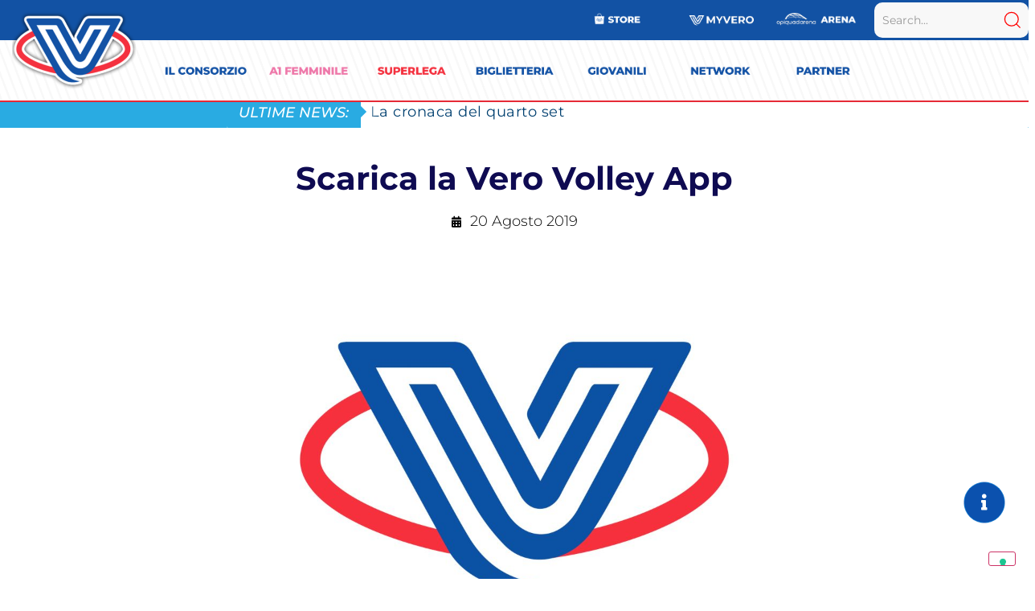

--- FILE ---
content_type: text/html; charset=UTF-8
request_url: https://www.verovolley.com/scarica-la-vero-volley-app/
body_size: 64422
content:
<!DOCTYPE html>
<html lang="it-IT">
<head>
	<meta charset="UTF-8">
					<script type="text/javascript" class="_iub_cs_skip">
				var _iub = _iub || {};
				_iub.csConfiguration = _iub.csConfiguration || {};
				_iub.csConfiguration.siteId = "1662787";
				_iub.csConfiguration.cookiePolicyId = "30976323";
			</script>
			<script class="_iub_cs_skip" src="https://cs.iubenda.com/sync/1662787.js"></script>
			<meta name='robots' content='index, follow, max-image-preview:large, max-snippet:-1, max-video-preview:-1' />

	<!-- This site is optimized with the Yoast SEO plugin v24.9 - https://yoast.com/wordpress/plugins/seo/ -->
	<title>Scarica la Vero Volley App - Vero Volley</title>
	<link rel="canonical" href="https://www.verovolley.com/scarica-la-vero-volley-app/" />
	<meta property="og:locale" content="it_IT" />
	<meta property="og:type" content="article" />
	<meta property="og:title" content="Scarica la Vero Volley App - Vero Volley" />
	<meta property="og:description" content="La Vero Volley App è uno strumento gratuito che permette a tutti di portare il mondo del Consorzio Vero Volley sempre con sé." />
	<meta property="og:url" content="https://www.verovolley.com/scarica-la-vero-volley-app/" />
	<meta property="og:site_name" content="Vero Volley" />
	<meta property="article:publisher" content="https://www.facebook.com/verovolley/" />
	<meta property="article:published_time" content="2019-08-20T09:14:22+00:00" />
	<meta property="article:modified_time" content="2019-08-27T09:35:51+00:00" />
	<meta property="og:image" content="https://cdn.verovolley.com/wp-content/uploads/2019/05/logo-cultura-sportiva.jpg" />
	<meta property="og:image:width" content="1920" />
	<meta property="og:image:height" content="1080" />
	<meta property="og:image:type" content="image/jpeg" />
	<meta name="author" content="Giovanni Paini" />
	<meta name="twitter:card" content="summary_large_image" />
	<meta name="twitter:creator" content="@VeroVolley" />
	<meta name="twitter:site" content="@VeroVolley" />
	<meta name="twitter:label1" content="Scritto da" />
	<meta name="twitter:data1" content="Giovanni Paini" />
	<meta name="twitter:label2" content="Tempo di lettura stimato" />
	<meta name="twitter:data2" content="1 minuto" />
	<script type="application/ld+json" class="yoast-schema-graph">{"@context":"https://schema.org","@graph":[{"@type":"Article","@id":"https://www.verovolley.com/scarica-la-vero-volley-app/#article","isPartOf":{"@id":"https://www.verovolley.com/scarica-la-vero-volley-app/"},"author":{"name":"Giovanni Paini","@id":"https://www.verovolley.com/#/schema/person/56de68a78af64974732f19df3cdf09b7"},"headline":"Scarica la Vero Volley App","datePublished":"2019-08-20T09:14:22+00:00","dateModified":"2019-08-27T09:35:51+00:00","mainEntityOfPage":{"@id":"https://www.verovolley.com/scarica-la-vero-volley-app/"},"wordCount":182,"publisher":{"@id":"https://www.verovolley.com/#organization"},"image":{"@id":"https://www.verovolley.com/scarica-la-vero-volley-app/#primaryimage"},"thumbnailUrl":"https://cdn.verovolley.com/wp-content/uploads/2019/05/logo-cultura-sportiva.jpg","articleSection":["Eventi esterni"],"inLanguage":"it-IT"},{"@type":"WebPage","@id":"https://www.verovolley.com/scarica-la-vero-volley-app/","url":"https://www.verovolley.com/scarica-la-vero-volley-app/","name":"Scarica la Vero Volley App - Vero Volley","isPartOf":{"@id":"https://www.verovolley.com/#website"},"primaryImageOfPage":{"@id":"https://www.verovolley.com/scarica-la-vero-volley-app/#primaryimage"},"image":{"@id":"https://www.verovolley.com/scarica-la-vero-volley-app/#primaryimage"},"thumbnailUrl":"https://cdn.verovolley.com/wp-content/uploads/2019/05/logo-cultura-sportiva.jpg","datePublished":"2019-08-20T09:14:22+00:00","dateModified":"2019-08-27T09:35:51+00:00","breadcrumb":{"@id":"https://www.verovolley.com/scarica-la-vero-volley-app/#breadcrumb"},"inLanguage":"it-IT","potentialAction":[{"@type":"ReadAction","target":["https://www.verovolley.com/scarica-la-vero-volley-app/"]}]},{"@type":"ImageObject","inLanguage":"it-IT","@id":"https://www.verovolley.com/scarica-la-vero-volley-app/#primaryimage","url":"https://cdn.verovolley.com/wp-content/uploads/2019/05/logo-cultura-sportiva.jpg","contentUrl":"https://cdn.verovolley.com/wp-content/uploads/2019/05/logo-cultura-sportiva.jpg","width":1920,"height":1080},{"@type":"BreadcrumbList","@id":"https://www.verovolley.com/scarica-la-vero-volley-app/#breadcrumb","itemListElement":[{"@type":"ListItem","position":1,"name":"Home","item":"https://www.verovolley.com/"},{"@type":"ListItem","position":2,"name":"Scarica la Vero Volley App"}]},{"@type":"WebSite","@id":"https://www.verovolley.com/#website","url":"https://www.verovolley.com/","name":"verovolley.com","description":"#TrueLove","publisher":{"@id":"https://www.verovolley.com/#organization"},"potentialAction":[{"@type":"SearchAction","target":{"@type":"EntryPoint","urlTemplate":"https://www.verovolley.com/?s={search_term_string}"},"query-input":{"@type":"PropertyValueSpecification","valueRequired":true,"valueName":"search_term_string"}}],"inLanguage":"it-IT"},{"@type":"Organization","@id":"https://www.verovolley.com/#organization","name":"Vero Volley","url":"https://www.verovolley.com/","logo":{"@type":"ImageObject","inLanguage":"it-IT","@id":"https://www.verovolley.com/#/schema/logo/image/","url":"https://cdn.verovolley.com/wp-content/uploads/2023/01/logo-vv-quadrato.png","contentUrl":"https://cdn.verovolley.com/wp-content/uploads/2023/01/logo-vv-quadrato.png","width":1080,"height":1080,"caption":"Vero Volley"},"image":{"@id":"https://www.verovolley.com/#/schema/logo/image/"},"sameAs":["https://www.facebook.com/verovolley/","https://x.com/VeroVolley","https://www.instagram.com/verovolley","https://www.linkedin.com/in/verovolley/","https://www.youtube.com/user/verovolley1"]},{"@type":"Person","@id":"https://www.verovolley.com/#/schema/person/56de68a78af64974732f19df3cdf09b7","name":"Giovanni Paini","image":{"@type":"ImageObject","inLanguage":"it-IT","@id":"https://www.verovolley.com/#/schema/person/image/","url":"https://secure.gravatar.com/avatar/930b03ee7eaea86c711429928952b5df1470f00d4f22fc63e9ef709cdb46a2e6?s=96&d=mm&r=g","contentUrl":"https://secure.gravatar.com/avatar/930b03ee7eaea86c711429928952b5df1470f00d4f22fc63e9ef709cdb46a2e6?s=96&d=mm&r=g","caption":"Giovanni Paini"},"url":"https://www.verovolley.com/author/admin2/"}]}</script>
	<!-- / Yoast SEO plugin. -->


<link rel='dns-prefetch' href='//cdn.iubenda.com' />
<link rel='dns-prefetch' href='//fonts.googleapis.com' />
<link rel='preconnect' href='https://cdn.verovolley.com' />
<link rel="alternate" type="application/rss+xml" title="Vero Volley &raquo; Feed" href="https://www.verovolley.com/feed/" />
<link rel="alternate" type="application/rss+xml" title="Vero Volley &raquo; Feed dei commenti" href="https://www.verovolley.com/comments/feed/" />
<link rel="alternate" title="oEmbed (JSON)" type="application/json+oembed" href="https://www.verovolley.com/wp-json/oembed/1.0/embed?url=https%3A%2F%2Fwww.verovolley.com%2Fscarica-la-vero-volley-app%2F" />
<link rel="alternate" title="oEmbed (XML)" type="text/xml+oembed" href="https://www.verovolley.com/wp-json/oembed/1.0/embed?url=https%3A%2F%2Fwww.verovolley.com%2Fscarica-la-vero-volley-app%2F&#038;format=xml" />
		<!-- This site uses the Google Analytics by MonsterInsights plugin v9.6.0 - Using Analytics tracking - https://www.monsterinsights.com/ -->
							<script src="//www.googletagmanager.com/gtag/js?id=G-7Y784XMHE7"  data-cfasync="false" data-wpfc-render="false" async></script>
			<script data-cfasync="false" data-wpfc-render="false">
				var mi_version = '9.6.0';
				var mi_track_user = true;
				var mi_no_track_reason = '';
								var MonsterInsightsDefaultLocations = {"page_location":"https:\/\/www.verovolley.com\/scarica-la-vero-volley-app\/"};
								if ( typeof MonsterInsightsPrivacyGuardFilter === 'function' ) {
					var MonsterInsightsLocations = (typeof MonsterInsightsExcludeQuery === 'object') ? MonsterInsightsPrivacyGuardFilter( MonsterInsightsExcludeQuery ) : MonsterInsightsPrivacyGuardFilter( MonsterInsightsDefaultLocations );
				} else {
					var MonsterInsightsLocations = (typeof MonsterInsightsExcludeQuery === 'object') ? MonsterInsightsExcludeQuery : MonsterInsightsDefaultLocations;
				}

								var disableStrs = [
										'ga-disable-G-7Y784XMHE7',
									];

				/* Function to detect opted out users */
				function __gtagTrackerIsOptedOut() {
					for (var index = 0; index < disableStrs.length; index++) {
						if (document.cookie.indexOf(disableStrs[index] + '=true') > -1) {
							return true;
						}
					}

					return false;
				}

				/* Disable tracking if the opt-out cookie exists. */
				if (__gtagTrackerIsOptedOut()) {
					for (var index = 0; index < disableStrs.length; index++) {
						window[disableStrs[index]] = true;
					}
				}

				/* Opt-out function */
				function __gtagTrackerOptout() {
					for (var index = 0; index < disableStrs.length; index++) {
						document.cookie = disableStrs[index] + '=true; expires=Thu, 31 Dec 2099 23:59:59 UTC; path=/';
						window[disableStrs[index]] = true;
					}
				}

				if ('undefined' === typeof gaOptout) {
					function gaOptout() {
						__gtagTrackerOptout();
					}
				}
								window.dataLayer = window.dataLayer || [];

				window.MonsterInsightsDualTracker = {
					helpers: {},
					trackers: {},
				};
				if (mi_track_user) {
					function __gtagDataLayer() {
						dataLayer.push(arguments);
					}

					function __gtagTracker(type, name, parameters) {
						if (!parameters) {
							parameters = {};
						}

						if (parameters.send_to) {
							__gtagDataLayer.apply(null, arguments);
							return;
						}

						if (type === 'event') {
														parameters.send_to = monsterinsights_frontend.v4_id;
							var hookName = name;
							if (typeof parameters['event_category'] !== 'undefined') {
								hookName = parameters['event_category'] + ':' + name;
							}

							if (typeof MonsterInsightsDualTracker.trackers[hookName] !== 'undefined') {
								MonsterInsightsDualTracker.trackers[hookName](parameters);
							} else {
								__gtagDataLayer('event', name, parameters);
							}
							
						} else {
							__gtagDataLayer.apply(null, arguments);
						}
					}

					__gtagTracker('js', new Date());
					__gtagTracker('set', {
						'developer_id.dZGIzZG': true,
											});
					if ( MonsterInsightsLocations.page_location ) {
						__gtagTracker('set', MonsterInsightsLocations);
					}
										__gtagTracker('config', 'G-7Y784XMHE7', {"forceSSL":"true","link_attribution":"true"} );
															window.gtag = __gtagTracker;										(function () {
						/* https://developers.google.com/analytics/devguides/collection/analyticsjs/ */
						/* ga and __gaTracker compatibility shim. */
						var noopfn = function () {
							return null;
						};
						var newtracker = function () {
							return new Tracker();
						};
						var Tracker = function () {
							return null;
						};
						var p = Tracker.prototype;
						p.get = noopfn;
						p.set = noopfn;
						p.send = function () {
							var args = Array.prototype.slice.call(arguments);
							args.unshift('send');
							__gaTracker.apply(null, args);
						};
						var __gaTracker = function () {
							var len = arguments.length;
							if (len === 0) {
								return;
							}
							var f = arguments[len - 1];
							if (typeof f !== 'object' || f === null || typeof f.hitCallback !== 'function') {
								if ('send' === arguments[0]) {
									var hitConverted, hitObject = false, action;
									if ('event' === arguments[1]) {
										if ('undefined' !== typeof arguments[3]) {
											hitObject = {
												'eventAction': arguments[3],
												'eventCategory': arguments[2],
												'eventLabel': arguments[4],
												'value': arguments[5] ? arguments[5] : 1,
											}
										}
									}
									if ('pageview' === arguments[1]) {
										if ('undefined' !== typeof arguments[2]) {
											hitObject = {
												'eventAction': 'page_view',
												'page_path': arguments[2],
											}
										}
									}
									if (typeof arguments[2] === 'object') {
										hitObject = arguments[2];
									}
									if (typeof arguments[5] === 'object') {
										Object.assign(hitObject, arguments[5]);
									}
									if ('undefined' !== typeof arguments[1].hitType) {
										hitObject = arguments[1];
										if ('pageview' === hitObject.hitType) {
											hitObject.eventAction = 'page_view';
										}
									}
									if (hitObject) {
										action = 'timing' === arguments[1].hitType ? 'timing_complete' : hitObject.eventAction;
										hitConverted = mapArgs(hitObject);
										__gtagTracker('event', action, hitConverted);
									}
								}
								return;
							}

							function mapArgs(args) {
								var arg, hit = {};
								var gaMap = {
									'eventCategory': 'event_category',
									'eventAction': 'event_action',
									'eventLabel': 'event_label',
									'eventValue': 'event_value',
									'nonInteraction': 'non_interaction',
									'timingCategory': 'event_category',
									'timingVar': 'name',
									'timingValue': 'value',
									'timingLabel': 'event_label',
									'page': 'page_path',
									'location': 'page_location',
									'title': 'page_title',
									'referrer' : 'page_referrer',
								};
								for (arg in args) {
																		if (!(!args.hasOwnProperty(arg) || !gaMap.hasOwnProperty(arg))) {
										hit[gaMap[arg]] = args[arg];
									} else {
										hit[arg] = args[arg];
									}
								}
								return hit;
							}

							try {
								f.hitCallback();
							} catch (ex) {
							}
						};
						__gaTracker.create = newtracker;
						__gaTracker.getByName = newtracker;
						__gaTracker.getAll = function () {
							return [];
						};
						__gaTracker.remove = noopfn;
						__gaTracker.loaded = true;
						window['__gaTracker'] = __gaTracker;
					})();
									} else {
										console.log("");
					(function () {
						function __gtagTracker() {
							return null;
						}

						window['__gtagTracker'] = __gtagTracker;
						window['gtag'] = __gtagTracker;
					})();
									}
			</script>
				<!-- / Google Analytics by MonsterInsights -->
		<style id='wp-img-auto-sizes-contain-inline-css'>
img:is([sizes=auto i],[sizes^="auto," i]){contain-intrinsic-size:3000px 1500px}
/*# sourceURL=wp-img-auto-sizes-contain-inline-css */
</style>
<link rel="stylesheet" href="https://www.verovolley.com/wp-content/cache/minify/c825d.css" media="all" />






<link rel='stylesheet' id='mec-custom-google-font-css' href='https://fonts.googleapis.com/css?family=Montserrat%3Aregular%2C+700%2C+%7CMontserrat%3A700%2C+700%2C+&#038;subset=latin%2Clatin-ext' media='all' />
<link rel="stylesheet" href="https://www.verovolley.com/wp-content/cache/minify/d5747.css" media="all" />





<style id='wp-emoji-styles-inline-css'>

	img.wp-smiley, img.emoji {
		display: inline !important;
		border: none !important;
		box-shadow: none !important;
		height: 1em !important;
		width: 1em !important;
		margin: 0 0.07em !important;
		vertical-align: -0.1em !important;
		background: none !important;
		padding: 0 !important;
	}
/*# sourceURL=wp-emoji-styles-inline-css */
</style>
<link rel='stylesheet' id='wp-block-library-css' href='https://cdn.verovolley.com/wp-includes/css/dist/block-library/style.min.css?ver=6.9' media='all' />
<style id='wp-block-paragraph-inline-css'>
.is-small-text{font-size:.875em}.is-regular-text{font-size:1em}.is-large-text{font-size:2.25em}.is-larger-text{font-size:3em}.has-drop-cap:not(:focus):first-letter{float:left;font-size:8.4em;font-style:normal;font-weight:100;line-height:.68;margin:.05em .1em 0 0;text-transform:uppercase}body.rtl .has-drop-cap:not(:focus):first-letter{float:none;margin-left:.1em}p.has-drop-cap.has-background{overflow:hidden}:root :where(p.has-background){padding:1.25em 2.375em}:where(p.has-text-color:not(.has-link-color)) a{color:inherit}p.has-text-align-left[style*="writing-mode:vertical-lr"],p.has-text-align-right[style*="writing-mode:vertical-rl"]{rotate:180deg}
/*# sourceURL=https://www.verovolley.com/wp-includes/blocks/paragraph/style.min.css */
</style>
<style id='global-styles-inline-css'>
:root{--wp--preset--aspect-ratio--square: 1;--wp--preset--aspect-ratio--4-3: 4/3;--wp--preset--aspect-ratio--3-4: 3/4;--wp--preset--aspect-ratio--3-2: 3/2;--wp--preset--aspect-ratio--2-3: 2/3;--wp--preset--aspect-ratio--16-9: 16/9;--wp--preset--aspect-ratio--9-16: 9/16;--wp--preset--color--black: #000000;--wp--preset--color--cyan-bluish-gray: #abb8c3;--wp--preset--color--white: #ffffff;--wp--preset--color--pale-pink: #f78da7;--wp--preset--color--vivid-red: #cf2e2e;--wp--preset--color--luminous-vivid-orange: #ff6900;--wp--preset--color--luminous-vivid-amber: #fcb900;--wp--preset--color--light-green-cyan: #7bdcb5;--wp--preset--color--vivid-green-cyan: #00d084;--wp--preset--color--pale-cyan-blue: #8ed1fc;--wp--preset--color--vivid-cyan-blue: #0693e3;--wp--preset--color--vivid-purple: #9b51e0;--wp--preset--gradient--vivid-cyan-blue-to-vivid-purple: linear-gradient(135deg,rgb(6,147,227) 0%,rgb(155,81,224) 100%);--wp--preset--gradient--light-green-cyan-to-vivid-green-cyan: linear-gradient(135deg,rgb(122,220,180) 0%,rgb(0,208,130) 100%);--wp--preset--gradient--luminous-vivid-amber-to-luminous-vivid-orange: linear-gradient(135deg,rgb(252,185,0) 0%,rgb(255,105,0) 100%);--wp--preset--gradient--luminous-vivid-orange-to-vivid-red: linear-gradient(135deg,rgb(255,105,0) 0%,rgb(207,46,46) 100%);--wp--preset--gradient--very-light-gray-to-cyan-bluish-gray: linear-gradient(135deg,rgb(238,238,238) 0%,rgb(169,184,195) 100%);--wp--preset--gradient--cool-to-warm-spectrum: linear-gradient(135deg,rgb(74,234,220) 0%,rgb(151,120,209) 20%,rgb(207,42,186) 40%,rgb(238,44,130) 60%,rgb(251,105,98) 80%,rgb(254,248,76) 100%);--wp--preset--gradient--blush-light-purple: linear-gradient(135deg,rgb(255,206,236) 0%,rgb(152,150,240) 100%);--wp--preset--gradient--blush-bordeaux: linear-gradient(135deg,rgb(254,205,165) 0%,rgb(254,45,45) 50%,rgb(107,0,62) 100%);--wp--preset--gradient--luminous-dusk: linear-gradient(135deg,rgb(255,203,112) 0%,rgb(199,81,192) 50%,rgb(65,88,208) 100%);--wp--preset--gradient--pale-ocean: linear-gradient(135deg,rgb(255,245,203) 0%,rgb(182,227,212) 50%,rgb(51,167,181) 100%);--wp--preset--gradient--electric-grass: linear-gradient(135deg,rgb(202,248,128) 0%,rgb(113,206,126) 100%);--wp--preset--gradient--midnight: linear-gradient(135deg,rgb(2,3,129) 0%,rgb(40,116,252) 100%);--wp--preset--font-size--small: 13px;--wp--preset--font-size--medium: 20px;--wp--preset--font-size--large: 36px;--wp--preset--font-size--x-large: 42px;--wp--preset--spacing--20: 0.44rem;--wp--preset--spacing--30: 0.67rem;--wp--preset--spacing--40: 1rem;--wp--preset--spacing--50: 1.5rem;--wp--preset--spacing--60: 2.25rem;--wp--preset--spacing--70: 3.38rem;--wp--preset--spacing--80: 5.06rem;--wp--preset--shadow--natural: 6px 6px 9px rgba(0, 0, 0, 0.2);--wp--preset--shadow--deep: 12px 12px 50px rgba(0, 0, 0, 0.4);--wp--preset--shadow--sharp: 6px 6px 0px rgba(0, 0, 0, 0.2);--wp--preset--shadow--outlined: 6px 6px 0px -3px rgb(255, 255, 255), 6px 6px rgb(0, 0, 0);--wp--preset--shadow--crisp: 6px 6px 0px rgb(0, 0, 0);}:where(.is-layout-flex){gap: 0.5em;}:where(.is-layout-grid){gap: 0.5em;}body .is-layout-flex{display: flex;}.is-layout-flex{flex-wrap: wrap;align-items: center;}.is-layout-flex > :is(*, div){margin: 0;}body .is-layout-grid{display: grid;}.is-layout-grid > :is(*, div){margin: 0;}:where(.wp-block-columns.is-layout-flex){gap: 2em;}:where(.wp-block-columns.is-layout-grid){gap: 2em;}:where(.wp-block-post-template.is-layout-flex){gap: 1.25em;}:where(.wp-block-post-template.is-layout-grid){gap: 1.25em;}.has-black-color{color: var(--wp--preset--color--black) !important;}.has-cyan-bluish-gray-color{color: var(--wp--preset--color--cyan-bluish-gray) !important;}.has-white-color{color: var(--wp--preset--color--white) !important;}.has-pale-pink-color{color: var(--wp--preset--color--pale-pink) !important;}.has-vivid-red-color{color: var(--wp--preset--color--vivid-red) !important;}.has-luminous-vivid-orange-color{color: var(--wp--preset--color--luminous-vivid-orange) !important;}.has-luminous-vivid-amber-color{color: var(--wp--preset--color--luminous-vivid-amber) !important;}.has-light-green-cyan-color{color: var(--wp--preset--color--light-green-cyan) !important;}.has-vivid-green-cyan-color{color: var(--wp--preset--color--vivid-green-cyan) !important;}.has-pale-cyan-blue-color{color: var(--wp--preset--color--pale-cyan-blue) !important;}.has-vivid-cyan-blue-color{color: var(--wp--preset--color--vivid-cyan-blue) !important;}.has-vivid-purple-color{color: var(--wp--preset--color--vivid-purple) !important;}.has-black-background-color{background-color: var(--wp--preset--color--black) !important;}.has-cyan-bluish-gray-background-color{background-color: var(--wp--preset--color--cyan-bluish-gray) !important;}.has-white-background-color{background-color: var(--wp--preset--color--white) !important;}.has-pale-pink-background-color{background-color: var(--wp--preset--color--pale-pink) !important;}.has-vivid-red-background-color{background-color: var(--wp--preset--color--vivid-red) !important;}.has-luminous-vivid-orange-background-color{background-color: var(--wp--preset--color--luminous-vivid-orange) !important;}.has-luminous-vivid-amber-background-color{background-color: var(--wp--preset--color--luminous-vivid-amber) !important;}.has-light-green-cyan-background-color{background-color: var(--wp--preset--color--light-green-cyan) !important;}.has-vivid-green-cyan-background-color{background-color: var(--wp--preset--color--vivid-green-cyan) !important;}.has-pale-cyan-blue-background-color{background-color: var(--wp--preset--color--pale-cyan-blue) !important;}.has-vivid-cyan-blue-background-color{background-color: var(--wp--preset--color--vivid-cyan-blue) !important;}.has-vivid-purple-background-color{background-color: var(--wp--preset--color--vivid-purple) !important;}.has-black-border-color{border-color: var(--wp--preset--color--black) !important;}.has-cyan-bluish-gray-border-color{border-color: var(--wp--preset--color--cyan-bluish-gray) !important;}.has-white-border-color{border-color: var(--wp--preset--color--white) !important;}.has-pale-pink-border-color{border-color: var(--wp--preset--color--pale-pink) !important;}.has-vivid-red-border-color{border-color: var(--wp--preset--color--vivid-red) !important;}.has-luminous-vivid-orange-border-color{border-color: var(--wp--preset--color--luminous-vivid-orange) !important;}.has-luminous-vivid-amber-border-color{border-color: var(--wp--preset--color--luminous-vivid-amber) !important;}.has-light-green-cyan-border-color{border-color: var(--wp--preset--color--light-green-cyan) !important;}.has-vivid-green-cyan-border-color{border-color: var(--wp--preset--color--vivid-green-cyan) !important;}.has-pale-cyan-blue-border-color{border-color: var(--wp--preset--color--pale-cyan-blue) !important;}.has-vivid-cyan-blue-border-color{border-color: var(--wp--preset--color--vivid-cyan-blue) !important;}.has-vivid-purple-border-color{border-color: var(--wp--preset--color--vivid-purple) !important;}.has-vivid-cyan-blue-to-vivid-purple-gradient-background{background: var(--wp--preset--gradient--vivid-cyan-blue-to-vivid-purple) !important;}.has-light-green-cyan-to-vivid-green-cyan-gradient-background{background: var(--wp--preset--gradient--light-green-cyan-to-vivid-green-cyan) !important;}.has-luminous-vivid-amber-to-luminous-vivid-orange-gradient-background{background: var(--wp--preset--gradient--luminous-vivid-amber-to-luminous-vivid-orange) !important;}.has-luminous-vivid-orange-to-vivid-red-gradient-background{background: var(--wp--preset--gradient--luminous-vivid-orange-to-vivid-red) !important;}.has-very-light-gray-to-cyan-bluish-gray-gradient-background{background: var(--wp--preset--gradient--very-light-gray-to-cyan-bluish-gray) !important;}.has-cool-to-warm-spectrum-gradient-background{background: var(--wp--preset--gradient--cool-to-warm-spectrum) !important;}.has-blush-light-purple-gradient-background{background: var(--wp--preset--gradient--blush-light-purple) !important;}.has-blush-bordeaux-gradient-background{background: var(--wp--preset--gradient--blush-bordeaux) !important;}.has-luminous-dusk-gradient-background{background: var(--wp--preset--gradient--luminous-dusk) !important;}.has-pale-ocean-gradient-background{background: var(--wp--preset--gradient--pale-ocean) !important;}.has-electric-grass-gradient-background{background: var(--wp--preset--gradient--electric-grass) !important;}.has-midnight-gradient-background{background: var(--wp--preset--gradient--midnight) !important;}.has-small-font-size{font-size: var(--wp--preset--font-size--small) !important;}.has-medium-font-size{font-size: var(--wp--preset--font-size--medium) !important;}.has-large-font-size{font-size: var(--wp--preset--font-size--large) !important;}.has-x-large-font-size{font-size: var(--wp--preset--font-size--x-large) !important;}
/*# sourceURL=global-styles-inline-css */
</style>

<style id='classic-theme-styles-inline-css'>
/*! This file is auto-generated */
.wp-block-button__link{color:#fff;background-color:#32373c;border-radius:9999px;box-shadow:none;text-decoration:none;padding:calc(.667em + 2px) calc(1.333em + 2px);font-size:1.125em}.wp-block-file__button{background:#32373c;color:#fff;text-decoration:none}
/*# sourceURL=/wp-includes/css/classic-themes.min.css */
</style>
<link rel="stylesheet" href="https://www.verovolley.com/wp-content/cache/minify/a83ab.css" media="all" />

<link rel='stylesheet' id='hello-elementor-css' href='https://cdn.verovolley.com/wp-content/themes/hello-elementor/style.min.css?ver=2.7.1' media='all' />
<link rel='stylesheet' id='hello-elementor-theme-style-css' href='https://cdn.verovolley.com/wp-content/themes/hello-elementor/theme.min.css?ver=2.7.1' media='all' />
<link rel="stylesheet" href="https://www.verovolley.com/wp-content/cache/minify/5634d.css" media="all" />


















<link rel='stylesheet' id='elementor-post-60206-css' href='https://cdn.verovolley.com/wp-content/uploads/elementor/css/post-60206.css?ver=1756894134' media='all' />
<link rel="stylesheet" href="https://www.verovolley.com/wp-content/cache/minify/6b26f.css" media="all" />




<link rel='stylesheet' id='elementor-post-40639-css' href='https://cdn.verovolley.com/wp-content/uploads/elementor/css/post-40639.css?ver=1752504529' media='all' />
<link rel='stylesheet' id='elementor-post-112510-css' href='https://cdn.verovolley.com/wp-content/uploads/elementor/css/post-112510.css?ver=1752504529' media='all' />
<link rel='stylesheet' id='elementor-post-112467-css' href='https://cdn.verovolley.com/wp-content/uploads/elementor/css/post-112467.css?ver=1752504529' media='all' />
<link rel='stylesheet' id='elementor-post-112412-css' href='https://cdn.verovolley.com/wp-content/uploads/elementor/css/post-112412.css?ver=1752504529' media='all' />
<link rel='stylesheet' id='elementor-post-112380-css' href='https://cdn.verovolley.com/wp-content/uploads/elementor/css/post-112380.css?ver=1752504529' media='all' />
<link rel='stylesheet' id='elementor-post-111275-css' href='https://cdn.verovolley.com/wp-content/uploads/elementor/css/post-111275.css?ver=1752504529' media='all' />
<link rel='stylesheet' id='elementor-post-111252-css' href='https://cdn.verovolley.com/wp-content/uploads/elementor/css/post-111252.css?ver=1752504529' media='all' />
<link rel='stylesheet' id='elementor-post-111243-css' href='https://cdn.verovolley.com/wp-content/uploads/elementor/css/post-111243.css?ver=1752504529' media='all' />
<link rel='stylesheet' id='elementor-post-111021-css' href='https://cdn.verovolley.com/wp-content/uploads/elementor/css/post-111021.css?ver=1752504529' media='all' />
<link rel='stylesheet' id='elementor-post-110995-css' href='https://cdn.verovolley.com/wp-content/uploads/elementor/css/post-110995.css?ver=1752504530' media='all' />
<link rel='stylesheet' id='elementor-post-110985-css' href='https://cdn.verovolley.com/wp-content/uploads/elementor/css/post-110985.css?ver=1752504530' media='all' />
<link rel='stylesheet' id='elementor-post-110980-css' href='https://cdn.verovolley.com/wp-content/uploads/elementor/css/post-110980.css?ver=1752504530' media='all' />
<link rel='stylesheet' id='elementor-post-110976-css' href='https://cdn.verovolley.com/wp-content/uploads/elementor/css/post-110976.css?ver=1752504530' media='all' />
<link rel='stylesheet' id='elementor-post-110953-css' href='https://cdn.verovolley.com/wp-content/uploads/elementor/css/post-110953.css?ver=1752504530' media='all' />
<link rel='stylesheet' id='elementor-post-110932-css' href='https://cdn.verovolley.com/wp-content/uploads/elementor/css/post-110932.css?ver=1752504530' media='all' />
<link rel='stylesheet' id='elementor-post-110925-css' href='https://cdn.verovolley.com/wp-content/uploads/elementor/css/post-110925.css?ver=1752504530' media='all' />
<link rel='stylesheet' id='elementor-post-110916-css' href='https://cdn.verovolley.com/wp-content/uploads/elementor/css/post-110916.css?ver=1752504530' media='all' />
<link rel='stylesheet' id='elementor-post-96839-css' href='https://cdn.verovolley.com/wp-content/uploads/elementor/css/post-96839.css?ver=1752504530' media='all' />
<link rel='stylesheet' id='elementor-post-96525-css' href='https://cdn.verovolley.com/wp-content/uploads/elementor/css/post-96525.css?ver=1752504530' media='all' />
<link rel='stylesheet' id='elementor-post-96498-css' href='https://cdn.verovolley.com/wp-content/uploads/elementor/css/post-96498.css?ver=1752504530' media='all' />
<link rel='stylesheet' id='elementor-post-96489-css' href='https://cdn.verovolley.com/wp-content/uploads/elementor/css/post-96489.css?ver=1752504530' media='all' />
<link rel='stylesheet' id='elementor-post-95829-css' href='https://cdn.verovolley.com/wp-content/uploads/elementor/css/post-95829.css?ver=1752504531' media='all' />
<link rel='stylesheet' id='elementor-post-95826-css' href='https://cdn.verovolley.com/wp-content/uploads/elementor/css/post-95826.css?ver=1752504531' media='all' />
<link rel='stylesheet' id='elementor-post-95400-css' href='https://cdn.verovolley.com/wp-content/uploads/elementor/css/post-95400.css?ver=1752504531' media='all' />
<link rel='stylesheet' id='elementor-post-93872-css' href='https://cdn.verovolley.com/wp-content/uploads/elementor/css/post-93872.css?ver=1752504531' media='all' />
<link rel='stylesheet' id='elementor-post-93867-css' href='https://cdn.verovolley.com/wp-content/uploads/elementor/css/post-93867.css?ver=1752504531' media='all' />
<link rel='stylesheet' id='elementor-post-93863-css' href='https://cdn.verovolley.com/wp-content/uploads/elementor/css/post-93863.css?ver=1752504531' media='all' />
<link rel='stylesheet' id='elementor-post-93857-css' href='https://cdn.verovolley.com/wp-content/uploads/elementor/css/post-93857.css?ver=1752504531' media='all' />
<link rel='stylesheet' id='elementor-post-93847-css' href='https://cdn.verovolley.com/wp-content/uploads/elementor/css/post-93847.css?ver=1752504531' media='all' />
<link rel='stylesheet' id='elementor-post-93784-css' href='https://cdn.verovolley.com/wp-content/uploads/elementor/css/post-93784.css?ver=1752504532' media='all' />
<link rel='stylesheet' id='elementor-post-93781-css' href='https://cdn.verovolley.com/wp-content/uploads/elementor/css/post-93781.css?ver=1752504532' media='all' />
<link rel='stylesheet' id='elementor-post-93778-css' href='https://cdn.verovolley.com/wp-content/uploads/elementor/css/post-93778.css?ver=1752504532' media='all' />
<link rel='stylesheet' id='elementor-post-93775-css' href='https://cdn.verovolley.com/wp-content/uploads/elementor/css/post-93775.css?ver=1752504532' media='all' />
<link rel='stylesheet' id='elementor-post-93772-css' href='https://cdn.verovolley.com/wp-content/uploads/elementor/css/post-93772.css?ver=1752504532' media='all' />
<link rel='stylesheet' id='elementor-post-93769-css' href='https://cdn.verovolley.com/wp-content/uploads/elementor/css/post-93769.css?ver=1752504532' media='all' />
<link rel='stylesheet' id='elementor-post-93759-css' href='https://cdn.verovolley.com/wp-content/uploads/elementor/css/post-93759.css?ver=1752504532' media='all' />
<link rel='stylesheet' id='elementor-post-93756-css' href='https://cdn.verovolley.com/wp-content/uploads/elementor/css/post-93756.css?ver=1752504532' media='all' />
<link rel='stylesheet' id='elementor-post-93753-css' href='https://cdn.verovolley.com/wp-content/uploads/elementor/css/post-93753.css?ver=1752504532' media='all' />
<link rel='stylesheet' id='elementor-post-93750-css' href='https://cdn.verovolley.com/wp-content/uploads/elementor/css/post-93750.css?ver=1752504532' media='all' />
<link rel='stylesheet' id='elementor-post-93747-css' href='https://cdn.verovolley.com/wp-content/uploads/elementor/css/post-93747.css?ver=1752504532' media='all' />
<link rel='stylesheet' id='elementor-post-93744-css' href='https://cdn.verovolley.com/wp-content/uploads/elementor/css/post-93744.css?ver=1752504532' media='all' />
<link rel='stylesheet' id='elementor-post-93741-css' href='https://cdn.verovolley.com/wp-content/uploads/elementor/css/post-93741.css?ver=1752504532' media='all' />
<link rel='stylesheet' id='elementor-post-93737-css' href='https://cdn.verovolley.com/wp-content/uploads/elementor/css/post-93737.css?ver=1752504532' media='all' />
<link rel='stylesheet' id='elementor-post-93734-css' href='https://cdn.verovolley.com/wp-content/uploads/elementor/css/post-93734.css?ver=1752504532' media='all' />
<link rel='stylesheet' id='elementor-post-93726-css' href='https://cdn.verovolley.com/wp-content/uploads/elementor/css/post-93726.css?ver=1752504532' media='all' />
<link rel='stylesheet' id='elementor-post-93723-css' href='https://cdn.verovolley.com/wp-content/uploads/elementor/css/post-93723.css?ver=1752504532' media='all' />
<link rel='stylesheet' id='elementor-post-93720-css' href='https://cdn.verovolley.com/wp-content/uploads/elementor/css/post-93720.css?ver=1752504533' media='all' />
<link rel='stylesheet' id='elementor-post-93717-css' href='https://cdn.verovolley.com/wp-content/uploads/elementor/css/post-93717.css?ver=1752504533' media='all' />
<link rel='stylesheet' id='elementor-post-93712-css' href='https://cdn.verovolley.com/wp-content/uploads/elementor/css/post-93712.css?ver=1752504533' media='all' />
<link rel='stylesheet' id='elementor-post-93708-css' href='https://cdn.verovolley.com/wp-content/uploads/elementor/css/post-93708.css?ver=1752504533' media='all' />
<link rel='stylesheet' id='elementor-post-93705-css' href='https://cdn.verovolley.com/wp-content/uploads/elementor/css/post-93705.css?ver=1752504533' media='all' />
<link rel='stylesheet' id='elementor-post-93702-css' href='https://cdn.verovolley.com/wp-content/uploads/elementor/css/post-93702.css?ver=1752504533' media='all' />
<link rel='stylesheet' id='elementor-post-93699-css' href='https://cdn.verovolley.com/wp-content/uploads/elementor/css/post-93699.css?ver=1752504533' media='all' />
<link rel='stylesheet' id='elementor-post-93693-css' href='https://cdn.verovolley.com/wp-content/uploads/elementor/css/post-93693.css?ver=1752504533' media='all' />
<link rel='stylesheet' id='elementor-post-93687-css' href='https://cdn.verovolley.com/wp-content/uploads/elementor/css/post-93687.css?ver=1752504533' media='all' />
<link rel='stylesheet' id='elementor-post-93661-css' href='https://cdn.verovolley.com/wp-content/uploads/elementor/css/post-93661.css?ver=1752504533' media='all' />
<link rel='stylesheet' id='elementor-post-93658-css' href='https://cdn.verovolley.com/wp-content/uploads/elementor/css/post-93658.css?ver=1752504533' media='all' />
<link rel='stylesheet' id='elementor-post-93655-css' href='https://cdn.verovolley.com/wp-content/uploads/elementor/css/post-93655.css?ver=1752504533' media='all' />
<link rel='stylesheet' id='elementor-post-93652-css' href='https://cdn.verovolley.com/wp-content/uploads/elementor/css/post-93652.css?ver=1752504533' media='all' />
<link rel='stylesheet' id='elementor-post-93649-css' href='https://cdn.verovolley.com/wp-content/uploads/elementor/css/post-93649.css?ver=1752504533' media='all' />
<link rel='stylesheet' id='elementor-post-93644-css' href='https://cdn.verovolley.com/wp-content/uploads/elementor/css/post-93644.css?ver=1752504533' media='all' />
<link rel='stylesheet' id='elementor-post-93639-css' href='https://cdn.verovolley.com/wp-content/uploads/elementor/css/post-93639.css?ver=1752504534' media='all' />
<link rel='stylesheet' id='elementor-post-93629-css' href='https://cdn.verovolley.com/wp-content/uploads/elementor/css/post-93629.css?ver=1752504534' media='all' />
<link rel='stylesheet' id='elementor-post-93626-css' href='https://cdn.verovolley.com/wp-content/uploads/elementor/css/post-93626.css?ver=1752504534' media='all' />
<link rel='stylesheet' id='elementor-post-93623-css' href='https://cdn.verovolley.com/wp-content/uploads/elementor/css/post-93623.css?ver=1752504534' media='all' />
<link rel='stylesheet' id='elementor-post-76339-css' href='https://cdn.verovolley.com/wp-content/uploads/elementor/css/post-76339.css?ver=1752504534' media='all' />
<link rel='stylesheet' id='child-style-css' href='https://cdn.verovolley.com/wp-content/themes/hello-elementor-child/style.css?ver=6.9' media='all' />
<link rel="stylesheet" href="https://www.verovolley.com/wp-content/cache/minify/be5f9.css" media="all" />


<link rel='stylesheet' id='elementor-gf-local-roboto-css' href='https://cdn.verovolley.com/wp-content/uploads/elementor/google-fonts/css/roboto.css?ver=1742293477' media='all' />
<link rel='stylesheet' id='elementor-gf-local-robotoslab-css' href='https://cdn.verovolley.com/wp-content/uploads/elementor/google-fonts/css/robotoslab.css?ver=1742293453' media='all' />
<link rel='stylesheet' id='elementor-gf-local-montserrat-css' href='https://cdn.verovolley.com/wp-content/uploads/elementor/google-fonts/css/montserrat.css?ver=1742293460' media='all' />

<script  type="text/javascript" class=" _iub_cs_skip" id="iubenda-head-inline-scripts-0">
var _iub = _iub || [];
_iub.csConfiguration = {"askConsentAtCookiePolicyUpdate":true,"emailMarketing":{"theme":"dark"},"enableFadp":true,"enableLgpd":true,"enableTcf":true,"enableUspr":true,"fadpApplies":true,"floatingPreferencesButtonDisplay":"bottom-right","perPurposeConsent":true,"siteId":1662787,"storage":{"useSiteId":true},"usprApplies":true,"whitelabel":false,"cookiePolicyId":30976323,"banner":{"acceptButtonDisplay":true,"closeButtonDisplay":false,"customizeButtonDisplay":true,"explicitWithdrawal":true,"listPurposes":true,"ownerName":"www.verovolley.com","position":"float-top-center","rejectButtonDisplay":true,"showPurposesToggles":true,"showTitle":false,"showTotalNumberOfProviders":true}};
_iub.csLangConfiguration = {"it":{"cookiePolicyId":30976323}};

//# sourceURL=iubenda-head-inline-scripts-0
</script>
<script  type="text/javascript" class=" _iub_cs_skip" src="//cdn.iubenda.com/cs/tcf/stub-v2.js?ver=3.12.4" id="iubenda-head-scripts-1-js"></script>
<script  type="text/javascript" class=" _iub_cs_skip" src="//cdn.iubenda.com/cs/tcf/safe-tcf-v2.js?ver=3.12.4" id="iubenda-head-scripts-2-js"></script>
<script  type="text/javascript" class=" _iub_cs_skip" src="//cdn.iubenda.com/cs/gpp/stub.js?ver=3.12.4" id="iubenda-head-scripts-3-js"></script>
<script  type="text/javascript" charset="UTF-8" async="" class=" _iub_cs_skip" src="//cdn.iubenda.com/cs/iubenda_cs.js?ver=3.12.4" id="iubenda-head-scripts-4-js"></script>
<script src="https://cdn.verovolley.com/wp-includes/js/jquery/jquery.min.js?ver=3.7.1" id="jquery-core-js"></script>
<script src="https://cdn.verovolley.com/wp-includes/js/jquery/jquery-migrate.min.js?ver=3.4.1" id="jquery-migrate-js"></script>
<script  src="https://www.verovolley.com/wp-content/cache/minify/2aaf2.js"></script>

<script id="mec-frontend-script-js-extra">
var mecdata = {"day":"giorno","days":"giorni","hour":"ora","hours":"ore","minute":"minuto","minutes":"minuti","second":"secondo","seconds":"secondi","elementor_edit_mode":"no","recapcha_key":"","ajax_url":"https://www.verovolley.com/wp-admin/admin-ajax.php","fes_nonce":"e32418a1b0","current_year":"2026","current_month":"01","datepicker_format":"dd-mm-yy&d-m-Y"};
//# sourceURL=mec-frontend-script-js-extra
</script>
<script  src="https://www.verovolley.com/wp-content/cache/minify/90409.js"></script>


<script  async src="https://www.verovolley.com/wp-content/cache/minify/082e5.js"></script>

<script data-cfasync="false" data-wpfc-render="false" id='monsterinsights-frontend-script-js-extra'>var monsterinsights_frontend = {"js_events_tracking":"true","download_extensions":"doc,pdf,ppt,zip,xls,docx,pptx,xlsx","inbound_paths":"[{\"path\":\"\\\/go\\\/\",\"label\":\"affiliate\"},{\"path\":\"\\\/recommend\\\/\",\"label\":\"affiliate\"}]","home_url":"https:\/\/www.verovolley.com","hash_tracking":"false","v4_id":"G-7Y784XMHE7"};</script>
<script  src="https://www.verovolley.com/wp-content/cache/minify/1a2bc.js"></script>


<link rel="https://api.w.org/" href="https://www.verovolley.com/wp-json/" /><link rel="alternate" title="JSON" type="application/json" href="https://www.verovolley.com/wp-json/wp/v2/posts/41765" /><link rel="EditURI" type="application/rsd+xml" title="RSD" href="https://www.verovolley.com/xmlrpc.php?rsd" />
<link rel='shortlink' href='https://www.verovolley.com/?p=41765' />
<meta name="generator" content="Elementor 3.30.2; features: additional_custom_breakpoints; settings: css_print_method-external, google_font-enabled, font_display-auto">
			<style>
				.e-con.e-parent:nth-of-type(n+4):not(.e-lazyloaded):not(.e-no-lazyload),
				.e-con.e-parent:nth-of-type(n+4):not(.e-lazyloaded):not(.e-no-lazyload) * {
					background-image: none !important;
				}
				@media screen and (max-height: 1024px) {
					.e-con.e-parent:nth-of-type(n+3):not(.e-lazyloaded):not(.e-no-lazyload),
					.e-con.e-parent:nth-of-type(n+3):not(.e-lazyloaded):not(.e-no-lazyload) * {
						background-image: none !important;
					}
				}
				@media screen and (max-height: 640px) {
					.e-con.e-parent:nth-of-type(n+2):not(.e-lazyloaded):not(.e-no-lazyload),
					.e-con.e-parent:nth-of-type(n+2):not(.e-lazyloaded):not(.e-no-lazyload) * {
						background-image: none !important;
					}
				}
			</style>
			<link rel="icon" href="https://cdn.verovolley.com/wp-content/uploads/2019/07/cropped-logo-vero-volley-png-quadrato-1-32x32.png" sizes="32x32" />
<link rel="icon" href="https://cdn.verovolley.com/wp-content/uploads/2019/07/cropped-logo-vero-volley-png-quadrato-1-192x192.png" sizes="192x192" />
<link rel="apple-touch-icon" href="https://cdn.verovolley.com/wp-content/uploads/2019/07/cropped-logo-vero-volley-png-quadrato-1-180x180.png" />
<meta name="msapplication-TileImage" content="https://cdn.verovolley.com/wp-content/uploads/2019/07/cropped-logo-vero-volley-png-quadrato-1-270x270.png" />
<style type="text/css">.mec-wrap, .mec-wrap div:not([class^="elementor-"]), .lity-container, .mec-wrap h1, .mec-wrap h2, .mec-wrap h3, .mec-wrap h4, .mec-wrap h5, .mec-wrap h6, .entry-content .mec-wrap h1, .entry-content .mec-wrap h2, .entry-content .mec-wrap h3, .entry-content .mec-wrap h4, .entry-content .mec-wrap h5, .entry-content .mec-wrap h6, .mec-wrap .mec-totalcal-box input[type="submit"], .mec-wrap .mec-totalcal-box .mec-totalcal-view span, .mec-agenda-event-title a, .lity-content .mec-events-meta-group-booking select, .lity-content .mec-book-ticket-variation h5, .lity-content .mec-events-meta-group-booking input[type="number"], .lity-content .mec-events-meta-group-booking input[type="text"], .lity-content .mec-events-meta-group-booking input[type="email"],.mec-organizer-item a, .mec-single-event .mec-events-meta-group-booking ul.mec-book-tickets-container li.mec-book-ticket-container label { font-family: "Montserrat", -apple-system, BlinkMacSystemFont, "Segoe UI", Roboto, sans-serif;}.mec-event-content p, .mec-search-bar-result .mec-event-detail{ font-family: Roboto, sans-serif;} .mec-wrap .mec-totalcal-box input, .mec-wrap .mec-totalcal-box select, .mec-checkboxes-search .mec-searchbar-category-wrap, .mec-wrap .mec-totalcal-box .mec-totalcal-view span { font-family: "Roboto", Helvetica, Arial, sans-serif; }.mec-event-grid-modern .event-grid-modern-head .mec-event-day, .mec-event-list-minimal .mec-time-details, .mec-event-list-minimal .mec-event-detail, .mec-event-list-modern .mec-event-detail, .mec-event-grid-minimal .mec-time-details, .mec-event-grid-minimal .mec-event-detail, .mec-event-grid-simple .mec-event-detail, .mec-event-cover-modern .mec-event-place, .mec-event-cover-clean .mec-event-place, .mec-calendar .mec-event-article .mec-localtime-details div, .mec-calendar .mec-event-article .mec-event-detail, .mec-calendar.mec-calendar-daily .mec-calendar-d-top h2, .mec-calendar.mec-calendar-daily .mec-calendar-d-top h3, .mec-toggle-item-col .mec-event-day, .mec-weather-summary-temp { font-family: "Roboto", sans-serif; } .mec-fes-form, .mec-fes-list, .mec-fes-form input, .mec-event-date .mec-tooltip .box, .mec-event-status .mec-tooltip .box, .ui-datepicker.ui-widget, .mec-fes-form button[type="submit"].mec-fes-sub-button, .mec-wrap .mec-timeline-events-container p, .mec-wrap .mec-timeline-events-container h4, .mec-wrap .mec-timeline-events-container div, .mec-wrap .mec-timeline-events-container a, .mec-wrap .mec-timeline-events-container span { font-family: -apple-system, BlinkMacSystemFont, "Segoe UI", Roboto, sans-serif !important; }.mec-hourly-schedule-speaker-name, .mec-events-meta-group-countdown .countdown-w span, .mec-single-event .mec-event-meta dt, .mec-hourly-schedule-speaker-job-title, .post-type-archive-mec-events h1, .mec-ticket-available-spots .mec-event-ticket-name, .tax-mec_category h1, .mec-wrap h1, .mec-wrap h2, .mec-wrap h3, .mec-wrap h4, .mec-wrap h5, .mec-wrap h6,.entry-content .mec-wrap h1, .entry-content .mec-wrap h2, .entry-content .mec-wrap h3,.entry-content  .mec-wrap h4, .entry-content .mec-wrap h5, .entry-content .mec-wrap h6{ font-family: 'Montserrat', Helvetica, Arial, sans-serif;}.mec-single-event .mec-event-meta .mec-events-event-cost, .mec-event-data-fields .mec-event-data-field-item .mec-event-data-field-value, .mec-event-data-fields .mec-event-data-field-item .mec-event-data-field-name, .mec-wrap .info-msg div, .mec-wrap .mec-error div, .mec-wrap .mec-success div, .mec-wrap .warning-msg div, .mec-breadcrumbs .mec-current, .mec-events-meta-group-tags, .mec-single-event .mec-events-meta-group-booking .mec-event-ticket-available, .mec-single-modern .mec-single-event-bar>div dd, .mec-single-event .mec-event-meta dd, .mec-single-event .mec-event-meta dd a, .mec-next-occ-booking span, .mec-hourly-schedule-speaker-description, .mec-single-event .mec-speakers-details ul li .mec-speaker-job-title, .mec-single-event .mec-speakers-details ul li .mec-speaker-name, .mec-event-data-field-items, .mec-load-more-button, .mec-events-meta-group-tags a, .mec-events-button, .mec-wrap abbr, .mec-event-schedule-content dl dt, .mec-breadcrumbs a, .mec-breadcrumbs span .mec-event-content p, .mec-wrap p { font-family: 'Montserrat',sans-serif; font-weight:300;}.mec-event-grid-minimal .mec-modal-booking-button:hover, .mec-events-timeline-wrap .mec-organizer-item a, .mec-events-timeline-wrap .mec-organizer-item:after, .mec-events-timeline-wrap .mec-shortcode-organizers i, .mec-timeline-event .mec-modal-booking-button, .mec-wrap .mec-map-lightbox-wp.mec-event-list-classic .mec-event-date, .mec-timetable-t2-col .mec-modal-booking-button:hover, .mec-event-container-classic .mec-modal-booking-button:hover, .mec-calendar-events-side .mec-modal-booking-button:hover, .mec-event-grid-yearly  .mec-modal-booking-button, .mec-events-agenda .mec-modal-booking-button, .mec-event-grid-simple .mec-modal-booking-button, .mec-event-list-minimal  .mec-modal-booking-button:hover, .mec-timeline-month-divider,  .mec-wrap.colorskin-custom .mec-totalcal-box .mec-totalcal-view span:hover,.mec-wrap.colorskin-custom .mec-calendar.mec-event-calendar-classic .mec-selected-day,.mec-wrap.colorskin-custom .mec-color, .mec-wrap.colorskin-custom .mec-event-sharing-wrap .mec-event-sharing > li:hover a, .mec-wrap.colorskin-custom .mec-color-hover:hover, .mec-wrap.colorskin-custom .mec-color-before *:before ,.mec-wrap.colorskin-custom .mec-widget .mec-event-grid-classic.owl-carousel .owl-nav i,.mec-wrap.colorskin-custom .mec-event-list-classic a.magicmore:hover,.mec-wrap.colorskin-custom .mec-event-grid-simple:hover .mec-event-title,.mec-wrap.colorskin-custom .mec-single-event .mec-event-meta dd.mec-events-event-categories:before,.mec-wrap.colorskin-custom .mec-single-event-date:before,.mec-wrap.colorskin-custom .mec-single-event-time:before,.mec-wrap.colorskin-custom .mec-events-meta-group.mec-events-meta-group-venue:before,.mec-wrap.colorskin-custom .mec-calendar .mec-calendar-side .mec-previous-month i,.mec-wrap.colorskin-custom .mec-calendar .mec-calendar-side .mec-next-month:hover,.mec-wrap.colorskin-custom .mec-calendar .mec-calendar-side .mec-previous-month:hover,.mec-wrap.colorskin-custom .mec-calendar .mec-calendar-side .mec-next-month:hover,.mec-wrap.colorskin-custom .mec-calendar.mec-event-calendar-classic dt.mec-selected-day:hover,.mec-wrap.colorskin-custom .mec-infowindow-wp h5 a:hover, .colorskin-custom .mec-events-meta-group-countdown .mec-end-counts h3,.mec-calendar .mec-calendar-side .mec-next-month i,.mec-wrap .mec-totalcal-box i,.mec-calendar .mec-event-article .mec-event-title a:hover,.mec-attendees-list-details .mec-attendee-profile-link a:hover,.mec-wrap.colorskin-custom .mec-next-event-details li i, .mec-next-event-details i:before, .mec-marker-infowindow-wp .mec-marker-infowindow-count, .mec-next-event-details a,.mec-wrap.colorskin-custom .mec-events-masonry-cats a.mec-masonry-cat-selected,.lity .mec-color,.lity .mec-color-before :before,.lity .mec-color-hover:hover,.lity .mec-wrap .mec-color,.lity .mec-wrap .mec-color-before :before,.lity .mec-wrap .mec-color-hover:hover,.leaflet-popup-content .mec-color,.leaflet-popup-content .mec-color-before :before,.leaflet-popup-content .mec-color-hover:hover,.leaflet-popup-content .mec-wrap .mec-color,.leaflet-popup-content .mec-wrap .mec-color-before :before,.leaflet-popup-content .mec-wrap .mec-color-hover:hover, .mec-calendar.mec-calendar-daily .mec-calendar-d-table .mec-daily-view-day.mec-daily-view-day-active.mec-color, .mec-map-boxshow div .mec-map-view-event-detail.mec-event-detail i,.mec-map-boxshow div .mec-map-view-event-detail.mec-event-detail:hover,.mec-map-boxshow .mec-color,.mec-map-boxshow .mec-color-before :before,.mec-map-boxshow .mec-color-hover:hover,.mec-map-boxshow .mec-wrap .mec-color,.mec-map-boxshow .mec-wrap .mec-color-before :before,.mec-map-boxshow .mec-wrap .mec-color-hover:hover, .mec-choosen-time-message, .mec-booking-calendar-month-navigation .mec-next-month:hover, .mec-booking-calendar-month-navigation .mec-previous-month:hover, .mec-yearly-view-wrap .mec-agenda-event-title a:hover, .mec-yearly-view-wrap .mec-yearly-title-sec .mec-next-year i, .mec-yearly-view-wrap .mec-yearly-title-sec .mec-previous-year i, .mec-yearly-view-wrap .mec-yearly-title-sec .mec-next-year:hover, .mec-yearly-view-wrap .mec-yearly-title-sec .mec-previous-year:hover, .mec-av-spot .mec-av-spot-head .mec-av-spot-box span, .mec-wrap.colorskin-custom .mec-calendar .mec-calendar-side .mec-previous-month:hover .mec-load-month-link, .mec-wrap.colorskin-custom .mec-calendar .mec-calendar-side .mec-next-month:hover .mec-load-month-link, .mec-yearly-view-wrap .mec-yearly-title-sec .mec-previous-year:hover .mec-load-month-link, .mec-yearly-view-wrap .mec-yearly-title-sec .mec-next-year:hover .mec-load-month-link, .mec-skin-list-events-container .mec-data-fields-tooltip .mec-data-fields-tooltip-box ul .mec-event-data-field-item a, .mec-booking-shortcode .mec-event-ticket-name, .mec-booking-shortcode .mec-event-ticket-price, .mec-booking-shortcode .mec-ticket-variation-name, .mec-booking-shortcode .mec-ticket-variation-price, .mec-booking-shortcode label, .mec-booking-shortcode .nice-select, .mec-booking-shortcode input, .mec-booking-shortcode span.mec-book-price-detail-description, .mec-booking-shortcode .mec-ticket-name, .mec-booking-shortcode label.wn-checkbox-label{color: #3a609f}.mec-skin-carousel-container .mec-event-footer-carousel-type3 .mec-modal-booking-button:hover, .mec-wrap.colorskin-custom .mec-event-sharing .mec-event-share:hover .event-sharing-icon,.mec-wrap.colorskin-custom .mec-event-grid-clean .mec-event-date,.mec-wrap.colorskin-custom .mec-event-list-modern .mec-event-sharing > li:hover a i,.mec-wrap.colorskin-custom .mec-event-list-modern .mec-event-sharing .mec-event-share:hover .mec-event-sharing-icon,.mec-wrap.colorskin-custom .mec-event-list-modern .mec-event-sharing li:hover a i,.mec-wrap.colorskin-custom .mec-calendar:not(.mec-event-calendar-classic) .mec-selected-day,.mec-wrap.colorskin-custom .mec-calendar .mec-selected-day:hover,.mec-wrap.colorskin-custom .mec-calendar .mec-calendar-row  dt.mec-has-event:hover,.mec-wrap.colorskin-custom .mec-calendar .mec-has-event:after, .mec-wrap.colorskin-custom .mec-bg-color, .mec-wrap.colorskin-custom .mec-bg-color-hover:hover, .colorskin-custom .mec-event-sharing-wrap:hover > li, .mec-wrap.colorskin-custom .mec-totalcal-box .mec-totalcal-view span.mec-totalcalview-selected,.mec-wrap .flip-clock-wrapper ul li a div div.inn,.mec-wrap .mec-totalcal-box .mec-totalcal-view span.mec-totalcalview-selected,.event-carousel-type1-head .mec-event-date-carousel,.mec-event-countdown-style3 .mec-event-date,#wrap .mec-wrap article.mec-event-countdown-style1,.mec-event-countdown-style1 .mec-event-countdown-part3 a.mec-event-button,.mec-wrap .mec-event-countdown-style2,.mec-map-get-direction-btn-cnt input[type="submit"],.mec-booking button,span.mec-marker-wrap,.mec-wrap.colorskin-custom .mec-timeline-events-container .mec-timeline-event-date:before, .mec-has-event-for-booking.mec-active .mec-calendar-novel-selected-day, .mec-booking-tooltip.multiple-time .mec-booking-calendar-date.mec-active, .mec-booking-tooltip.multiple-time .mec-booking-calendar-date:hover, .mec-ongoing-normal-label, .mec-calendar .mec-has-event:after, .mec-event-list-modern .mec-event-sharing li:hover .telegram{background-color: #3a609f;}.mec-booking-tooltip.multiple-time .mec-booking-calendar-date:hover, .mec-calendar-day.mec-active .mec-booking-tooltip.multiple-time .mec-booking-calendar-date.mec-active{ background-color: #3a609f;}.mec-skin-carousel-container .mec-event-footer-carousel-type3 .mec-modal-booking-button:hover, .mec-timeline-month-divider, .mec-wrap.colorskin-custom .mec-single-event .mec-speakers-details ul li .mec-speaker-avatar a:hover img,.mec-wrap.colorskin-custom .mec-event-list-modern .mec-event-sharing > li:hover a i,.mec-wrap.colorskin-custom .mec-event-list-modern .mec-event-sharing .mec-event-share:hover .mec-event-sharing-icon,.mec-wrap.colorskin-custom .mec-event-list-standard .mec-month-divider span:before,.mec-wrap.colorskin-custom .mec-single-event .mec-social-single:before,.mec-wrap.colorskin-custom .mec-single-event .mec-frontbox-title:before,.mec-wrap.colorskin-custom .mec-calendar .mec-calendar-events-side .mec-table-side-day, .mec-wrap.colorskin-custom .mec-border-color, .mec-wrap.colorskin-custom .mec-border-color-hover:hover, .colorskin-custom .mec-single-event .mec-frontbox-title:before, .colorskin-custom .mec-single-event .mec-wrap-checkout h4:before, .colorskin-custom .mec-single-event .mec-events-meta-group-booking form > h4:before, .mec-wrap.colorskin-custom .mec-totalcal-box .mec-totalcal-view span.mec-totalcalview-selected,.mec-wrap .mec-totalcal-box .mec-totalcal-view span.mec-totalcalview-selected,.event-carousel-type1-head .mec-event-date-carousel:after,.mec-wrap.colorskin-custom .mec-events-masonry-cats a.mec-masonry-cat-selected, .mec-marker-infowindow-wp .mec-marker-infowindow-count, .mec-wrap.colorskin-custom .mec-events-masonry-cats a:hover, .mec-has-event-for-booking .mec-calendar-novel-selected-day, .mec-booking-tooltip.multiple-time .mec-booking-calendar-date.mec-active, .mec-booking-tooltip.multiple-time .mec-booking-calendar-date:hover, .mec-virtual-event-history h3:before, .mec-booking-tooltip.multiple-time .mec-booking-calendar-date:hover, .mec-calendar-day.mec-active .mec-booking-tooltip.multiple-time .mec-booking-calendar-date.mec-active, .mec-rsvp-form-box form > h4:before, .mec-wrap .mec-box-title::before, .mec-box-title::before  {border-color: #3a609f;}.mec-wrap.colorskin-custom .mec-event-countdown-style3 .mec-event-date:after,.mec-wrap.colorskin-custom .mec-month-divider span:before, .mec-calendar.mec-event-container-simple dl dt.mec-selected-day, .mec-calendar.mec-event-container-simple dl dt.mec-selected-day:hover{border-bottom-color:#3a609f;}.mec-wrap.colorskin-custom  article.mec-event-countdown-style1 .mec-event-countdown-part2:after{border-color: transparent transparent transparent #3a609f;}.mec-wrap.colorskin-custom .mec-box-shadow-color { box-shadow: 0 4px 22px -7px #3a609f;}.mec-events-timeline-wrap .mec-shortcode-organizers, .mec-timeline-event .mec-modal-booking-button, .mec-events-timeline-wrap:before, .mec-wrap.colorskin-custom .mec-timeline-event-local-time, .mec-wrap.colorskin-custom .mec-timeline-event-time ,.mec-wrap.colorskin-custom .mec-timeline-event-location,.mec-choosen-time-message { background: rgba(58,96,159,.11);}.mec-wrap.colorskin-custom .mec-timeline-events-container .mec-timeline-event-date:after{ background: rgba(58,96,159,.3);}.mec-booking-shortcode button { box-shadow: 0 2px 2px rgba(58 96 159 / 27%);}.mec-booking-shortcode button.mec-book-form-back-button{ background-color: rgba(58 96 159 / 40%);}.mec-events-meta-group-booking-shortcode{ background: rgba(58,96,159,.14);}.mec-booking-shortcode label.wn-checkbox-label, .mec-booking-shortcode .nice-select,.mec-booking-shortcode input, .mec-booking-shortcode .mec-book-form-gateway-label input[type=radio]:before, .mec-booking-shortcode input[type=radio]:checked:before, .mec-booking-shortcode ul.mec-book-price-details li, .mec-booking-shortcode ul.mec-book-price-details{ border-color: rgba(58 96 159 / 27%) !important;}.mec-booking-shortcode input::-webkit-input-placeholder,.mec-booking-shortcode textarea::-webkit-input-placeholder{color: #3a609f}.mec-booking-shortcode input::-moz-placeholder,.mec-booking-shortcode textarea::-moz-placeholder{color: #3a609f}.mec-booking-shortcode input:-ms-input-placeholder,.mec-booking-shortcode textarea:-ms-input-placeholder {color: #3a609f}.mec-booking-shortcode input:-moz-placeholder,.mec-booking-shortcode textarea:-moz-placeholder {color: #3a609f}.mec-booking-shortcode label.wn-checkbox-label:after, .mec-booking-shortcode label.wn-checkbox-label:before, .mec-booking-shortcode input[type=radio]:checked:after{background-color: #3a609f}@media only screen and (min-width: 1281px) {.mec-container,body [id*="mec_skin_"].mec-fluent-wrap {width: 100% !important;max-width: 100% !important;}}@media only screen and (min-width: 1600px) {.mec-container,body [id*="mec_skin_"].mec-fluent-wrap {width: 100% !important;max-width: 100% !important;}}.mec-fes-form #mec_bfixed_form_field_types .button:before, .mec-fes-form #mec_reg_form_field_types .button:before, .mec-fes-form #mec_bfixed_form_field_types .button, .mec-fes-form #mec_reg_form_field_types .button, .mec-fes-form #mec_meta_box_tickets_form [id^=mec_ticket_row] .mec_add_price_date_button, .mec-fes-form .mec-meta-box-fields h4, .mec-fes-form .html-active .switch-html, .mec-fes-form .tmce-active .switch-tmce, .mec-fes-form .wp-editor-tabs .wp-switch-editor:active, .mec-fes-form .mec-form-row .button:not(.wp-color-result), .mec-fes-form .mec-title span.mec-dashicons, .mec-fes-form .mec-form-row .quicktags-toolbar input.button.button-small, .mec-fes-list ul li a:hover, .mec-fes-form input[type=file], .mec-fes-form .mec-attendees-wrapper .mec-attendees-list .mec-booking-attendees-tooltip:before {color: #ffffff;}.mec-fes-form #mec_reg_form_field_types .button.red:before, .mec-fes-form #mec_reg_form_field_types .button.red {border-color: #ffd2dd;color: #ea6485;}.mec-fes-form #mec_reg_form_field_types .button.red:hover, .mec-fes-form #mec_reg_form_field_types .button.red:before, .mec-fes-form #mec_reg_form_field_types .button:hover, .mec-fes-form #mec_bfixed_form_field_types .button:hover:before, .mec-fes-form #mec_reg_form_field_types .button:hover:before, .mec-fes-form #mec_bfixed_form_field_types .button:hover, .mec-fes-form .mec-form-row .button:not(.wp-color-result):hover {color: #fff;}.mec-fes-form #mec_reg_form_field_types .button.red:hover, .mec-fes-form #mec_reg_form_field_types .button:hover, .mec-fes-list ul li .mec-fes-event-export a:hover, .mec-fes-list ul li .mec-fes-event-view a:hover, .mec-fes-form button[type=submit].mec-fes-sub-button, .mec-fes-form .mec-form-row .button:not(.wp-color-result):hover {background: #ffffff;}.mec-fes-form #mec_reg_form_field_types .button.red:hover, .mec-fes-form #mec_bfixed_form_fields input[type=checkbox]:hover, .mec-fes-form #mec_bfixed_form_fields input[type=radio]:hover, .mec-fes-form #mec_reg_form_fields input[type=checkbox]:hover, .mec-fes-form #mec_reg_form_fields input[type=radio]:hover, .mec-fes-form input[type=checkbox]:hover, .mec-fes-form input[type=radio]:hover, .mec-fes-form #mec_reg_form_field_types .button:hover, .mec-fes-form .mec-form-row .button:not(.wp-color-result):hover, .mec-fes-list ul li .mec-fes-event-export a:hover, .mec-fes-list ul li .mec-fes-event-view a:hover, .mec-fes-form input[type=file], .mec-fes-form .mec-attendees-wrapper .mec-attendees-list .w-clearfix:first-child {border-color: #ffffff;}.mec-fes-form button[type=submit].mec-fes-sub-button {box-shadow: 0 2px 8px -4px #ffffff;}.mec-fes-form button[type=submit].mec-fes-sub-button:hover {box-shadow: 0 2px 12px -2px #ffffff;}.mec-fes-form, .mec-fes-list, .mec-fes-form .html-active .switch-html, .mec-fes-form .tmce-active .switch-tmce, .mec-fes-form .wp-editor-tabs .wp-switch-editor:active, .mec-fes-form .mec-attendees-wrapper .mec-attendees-list .w-clearfix {background: rgba(255, 255, 255, 0.12);}.mec-fes-form .mec-meta-box-fields h4, .mec-fes-form .quicktags-toolbar, .mec-fes-form div.mce-toolbar-grp {background: rgba(255, 255, 255, 0.23);}.mec-fes-form ul#mec_bfixed_form_fields li, .mec-fes-form ul#mec_reg_form_fields li, .mec-fes-form ul#mec_bfixed_form_fields li, .mec-fes-form ul#mec_reg_form_fields li {background: rgba(255, 255, 255, 0.03);}.mec-fes-form .mce-toolbar .mce-btn-group .mce-btn.mce-listbox, .mec-fes-form ul#mec_bfixed_form_fields li, .mec-fes-form ul#mec_reg_form_fields li, .mec-fes-form ul#mec_bfixed_form_fields li, .mec-fes-form ul#mec_reg_form_fields li, .mec-fes-form #mec_bfixed_form_fields input[type=checkbox], .mec-fes-form #mec_bfixed_form_fields input[type=radio], .mec-fes-form #mec_reg_form_fields input[type=checkbox], .mec-fes-form #mec_reg_form_fields input[type=radio], .mec-fes-form input[type=checkbox], .mec-fes-form input[type=radio], .mec-fes-form #mec-event-data input[type=date], .mec-fes-form input[type=email], .mec-fes-form input[type=number], .mec-fes-form input[type=password], .mec-fes-form input[type=tel], .mec-fes-form input[type=text], .mec-fes-form input[type=url], .mec-fes-form select, .mec-fes-form textarea, .mec-fes-list ul li, .mec-fes-form .quicktags-toolbar, .mec-fes-form div.mce-toolbar-grp, .mec-fes-form .mce-tinymce.mce-container.mce-panel, .mec-fes-form #mec_meta_box_tickets_form [id^=mec_ticket_row] .mec_add_price_date_button, .mec-fes-form #mec_bfixed_form_field_types .button, .mec-fes-form #mec_reg_form_field_types .button, .mec-fes-form .mec-meta-box-fields, .mec-fes-form .wp-editor-tabs .wp-switch-editor, .mec-fes-form .mec-form-row .button:not(.wp-color-result) {border-color: rgba(255, 255, 255, 0.3);}.mec-fes-form #mec-event-data input[type=date], .mec-fes-form input[type=email], .mec-fes-form input[type=number], .mec-fes-form input[type=password], .mec-fes-form input[type=tel], .mec-fes-form input[type=text], .mec-fes-form input[type=url], .mec-fes-form select, .mec-fes-form textarea {box-shadow: 0 2px 5px rgb(255 255 255 / 7%) inset;}.mec-fes-list ul li, .mec-fes-form .mec-form-row .button:not(.wp-color-result) {box-shadow: 0 2px 6px -4px rgba(255, 255, 255, 0.2);}.mec-fes-form #mec_bfixed_form_field_types .button, .mec-fes-form #mec_reg_form_field_types .button, .mec-fes-form .mec-meta-box-fields {box-shadow: 0 2px 6px -3px rgba(255, 255, 255, 0.2);}.mec-fes-form #mec_meta_box_tickets_form [id^=mec_ticket_row] .mec_add_price_date_button, .mec-fes-form .mce-tinymce.mce-container.mce-panel, .mec-fes-form .mec-form-row .button:not(.wp-color-result):hover {box-shadow: 0 2px 6px -3px #ffffff;}.mec-fes-form .quicktags-toolbar, .mec-fes-form div.mce-toolbar-grp {box-shadow: 0 1px 0 1px rgba(255, 255, 255, 0.2);}.mec-fes-form #mec_bfixed_form_fields input[type=checkbox], .mec-fes-form #mec_bfixed_form_fields input[type=radio], .mec-fes-form #mec_reg_form_fields input[type=checkbox], .mec-fes-form #mec_reg_form_fields input[type=radio], .mec-fes-form input[type=checkbox], .mec-fes-form input[type=radio] {box-shadow: 0 1px 3px -1px rgba(255, 255, 255, 0.2);}.mec-fes-form #mec_bfixed_form_fields input[type=checkbox]:checked, .mec-fes-form #mec_bfixed_form_fields input[type=radio]:checked, .mec-fes-form #mec_reg_form_fields input[type=checkbox]:checked, .mec-fes-form #mec_reg_form_fields input[type=radio]:checked, .mec-fes-form .mec-form-row input[type=checkbox]:checked, .mec-fes-form .mec-form-row input[type=radio]:checked {box-shadow: 0 1px 6px -2px #ffffff;border-color: #ffffff;background: #ffffff !important;}.mec-fes-form .mec-available-color-row span.color-selected {box-shadow: 0 0 0 2px #ffffff, 0 2px 8px -1px #ffffff;}</style>	<meta name="viewport" content="width=device-width, initial-scale=1.0, viewport-fit=cover" /><link rel='stylesheet' id='elementor-post-73773-css' href='https://cdn.verovolley.com/wp-content/uploads/elementor/css/post-73773.css?ver=1752504533' media='all' />
<link rel="stylesheet" href="https://www.verovolley.com/wp-content/cache/minify/45003.css" media="all" />



<link rel='stylesheet' id='elementor-post-61212-css' href='https://cdn.verovolley.com/wp-content/uploads/elementor/css/post-61212.css?ver=1752504533' media='all' />
<link rel="stylesheet" href="https://www.verovolley.com/wp-content/cache/minify/dd97f.css" media="all" />

<link rel='stylesheet' id='elementor-post-60805-css' href='https://cdn.verovolley.com/wp-content/uploads/elementor/css/post-60805.css?ver=1752504534' media='all' />
</head>
<body class="wp-singular post-template-default single single-post postid-41765 single-format-standard wp-theme-hello-elementor wp-child-theme-hello-elementor-child elementor-default elementor-template-canvas elementor-kit-60206 elementor-page-40639">
			<div data-elementor-type="single" data-elementor-id="40639" class="elementor elementor-40639 elementor-location-single post-41765 post type-post status-publish format-standard has-post-thumbnail hentry category-eventi-esterni" data-elementor-post-type="elementor_library">
					<section data-bdt-sticky="position: start" class="bdt-sticky elementor-section elementor-top-section elementor-element elementor-element-ac4b569 elementor-section-full_width elementor-section-height-default elementor-section-height-default" data-id="ac4b569" data-element_type="section">
						<div class="elementor-container elementor-column-gap-default">
					<div class="elementor-column elementor-col-100 elementor-top-column elementor-element elementor-element-d1e07a2" data-id="d1e07a2" data-element_type="column">
			<div class="elementor-widget-wrap elementor-element-populated">
						<div class="elementor-element elementor-element-22969ab elementor-widget elementor-widget-template" data-id="22969ab" data-element_type="widget" data-settings="{&quot;sticky&quot;:&quot;top&quot;,&quot;sticky_on&quot;:[&quot;desktop&quot;,&quot;tablet&quot;,&quot;mobile&quot;],&quot;sticky_offset&quot;:0,&quot;sticky_effects_offset&quot;:0,&quot;sticky_anchor_link_offset&quot;:0}" data-widget_type="template.default">
				<div class="elementor-widget-container">
							<div class="elementor-template">
					<div data-elementor-type="section" data-elementor-id="73773" class="elementor elementor-73773 elementor-location-single" data-elementor-post-type="elementor_library">
					<section class="elementor-section elementor-top-section elementor-element elementor-element-f3314a2 elementor-section-full_width elementor-hidden-phone elementor-hidden-tablet elementor-section-height-default elementor-section-height-default" data-id="f3314a2" data-element_type="section" data-settings="{&quot;background_background&quot;:&quot;classic&quot;}">
						<div class="elementor-container elementor-column-gap-default">
					<div class="elementor-column elementor-col-100 elementor-top-column elementor-element elementor-element-9ee691e" data-id="9ee691e" data-element_type="column">
			<div class="elementor-widget-wrap elementor-element-populated">
						<section class="elementor-section elementor-inner-section elementor-element elementor-element-aec4cf8 elementor-section-full_width elementor-section-height-default elementor-section-height-default" data-id="aec4cf8" data-element_type="section" data-settings="{&quot;background_background&quot;:&quot;classic&quot;}">
						<div class="elementor-container elementor-column-gap-no">
					<div class="elementor-column elementor-col-20 elementor-inner-column elementor-element elementor-element-576a86c" data-id="576a86c" data-element_type="column">
			<div class="elementor-widget-wrap">
							</div>
		</div>
				<div class="elementor-column elementor-col-20 elementor-inner-column elementor-element elementor-element-175c65d" data-id="175c65d" data-element_type="column" data-settings="{&quot;background_background&quot;:&quot;classic&quot;}">
			<div class="elementor-widget-wrap elementor-element-populated">
						<div class="elementor-element elementor-element-429c9c0 elementor-widget elementor-widget-image" data-id="429c9c0" data-element_type="widget" data-widget_type="image.default">
				<div class="elementor-widget-container">
																<a href="https://store.verovolley.com/" target="_blank">
							<img src="https://cdn.verovolley.com/wp-content/uploads/2019/06/MG_PULS_BLANK-1.png" title="MG_PULS_BLANK" alt="MG_PULS_BLANK" loading="lazy" />								</a>
															</div>
				</div>
					</div>
		</div>
				<div class="elementor-column elementor-col-20 elementor-inner-column elementor-element elementor-element-a1fd45e" data-id="a1fd45e" data-element_type="column" data-settings="{&quot;background_background&quot;:&quot;classic&quot;}">
			<div class="elementor-widget-wrap elementor-element-populated">
						<div class="elementor-element elementor-element-d3f2146 elementor-widget elementor-widget-image" data-id="d3f2146" data-element_type="widget" data-widget_type="image.default">
				<div class="elementor-widget-container">
																<a href="https://my.verovolley.com/login" target="_blank">
							<img src="https://cdn.verovolley.com/wp-content/uploads/2019/06/MG_PULS_BLANK-1.png" title="MG_PULS_BLANK" alt="MG_PULS_BLANK" loading="lazy" />								</a>
															</div>
				</div>
					</div>
		</div>
				<div class="elementor-column elementor-col-20 elementor-inner-column elementor-element elementor-element-41d5ee6" data-id="41d5ee6" data-element_type="column" data-settings="{&quot;background_background&quot;:&quot;classic&quot;}">
			<div class="elementor-widget-wrap elementor-element-populated">
						<div class="elementor-element elementor-element-3593354 elementor-widget elementor-widget-image" data-id="3593354" data-element_type="widget" data-widget_type="image.default">
				<div class="elementor-widget-container">
																<a href="https://www.opiquadarena.it/" target="_blank">
							<img src="https://cdn.verovolley.com/wp-content/uploads/2019/06/MG_PULS_BLANK-1.png" title="MG_PULS_BLANK" alt="MG_PULS_BLANK" loading="lazy" />								</a>
															</div>
				</div>
					</div>
		</div>
				<div class="elementor-column elementor-col-20 elementor-inner-column elementor-element elementor-element-3126868" data-id="3126868" data-element_type="column">
			<div class="elementor-widget-wrap elementor-element-populated">
						<div class="elementor-element elementor-element-21bf244 elementor-search-form-skin-default elementor-widget elementor-widget-bdt-search" data-id="21bf244" data-element_type="widget" data-widget_type="bdt-search.default">
				<div class="elementor-widget-container">
							<div class="bdt-search-container">
			
			
			<form class="bdt-search bdt-search-default" role="search" method="get" action="https://www.verovolley.com/">
				<div class="bdt-position-relative">
					<span class="bdt-search-icon-flip" data-bdt-search-icon></span>										<input placeholder="Search..." class="bdt-search-input" type="search" name="s" title="Search" value="">
									</div>


							</form>

				</div>
						</div>
				</div>
					</div>
		</div>
					</div>
		</section>
				<div class="elementor-section elementor-inner-section elementor-element elementor-element-b1701d4 elementor-section-full_width elementor-section-content-middle elementor-section-height-min-height elementor-section-height-default" data-id="b1701d4" data-element_type="section" data-settings="{&quot;background_background&quot;:&quot;classic&quot;}">
						<div class="elementor-container elementor-column-gap-no">
					<div class="elementor-column elementor-col-11 elementor-inner-column elementor-element elementor-element-aef7807" data-id="aef7807" data-element_type="column">
			<div class="elementor-widget-wrap">
							</div>
		</div>
				<div class="elementor-column elementor-col-11 elementor-inner-column elementor-element elementor-element-f59cd1d" data-id="f59cd1d" data-element_type="column" data-settings="{&quot;background_background&quot;:&quot;classic&quot;}">
			<div class="elementor-widget-wrap elementor-element-populated">
						<div class="elementor-element elementor-element-5b76dc0 elementor-widget elementor-widget-image" data-id="5b76dc0" data-element_type="widget" data-widget_type="image.default">
				<div class="elementor-widget-container">
																<a href="https://www.verovolley.com/il-consorzio/">
							<img src="https://cdn.verovolley.com/wp-content/uploads/elementor/thumbs/MG_PULS_BLANK_v2-qgzscisy8onal2im4homwfaw31jvzorz9laeh0x6gs.png" title="MG_PULS_BLANK_v2" alt="MG_PULS_BLANK_v2" loading="lazy" />								</a>
															</div>
				</div>
					</div>
		</div>
				<div class="elementor-column elementor-col-11 elementor-inner-column elementor-element elementor-element-5b10cfe" data-id="5b10cfe" data-element_type="column" data-settings="{&quot;background_background&quot;:&quot;classic&quot;}">
			<div class="elementor-widget-wrap elementor-element-populated">
						<div class="elementor-element elementor-element-67f9ccc elementor-widget elementor-widget-image" data-id="67f9ccc" data-element_type="widget" data-widget_type="image.default">
				<div class="elementor-widget-container">
																<a href="https://www.verovolley.com/a1-femminile/">
							<img src="https://cdn.verovolley.com/wp-content/uploads/elementor/thumbs/MG_PULS_BLANK_v2-qgzscisy8onal2im4homwfaw31jvzorz9laeh0x6gs.png" title="MG_PULS_BLANK_v2" alt="MG_PULS_BLANK_v2" loading="lazy" />								</a>
															</div>
				</div>
					</div>
		</div>
				<div class="elementor-column elementor-col-11 elementor-inner-column elementor-element elementor-element-4d15bce" data-id="4d15bce" data-element_type="column" data-settings="{&quot;background_background&quot;:&quot;classic&quot;}">
			<div class="elementor-widget-wrap elementor-element-populated">
						<div class="elementor-element elementor-element-23923e1 elementor-widget elementor-widget-image" data-id="23923e1" data-element_type="widget" data-widget_type="image.default">
				<div class="elementor-widget-container">
																<a href="https://www.verovolley.com/superlega/">
							<img src="https://cdn.verovolley.com/wp-content/uploads/elementor/thumbs/MG_PULS_BLANK_v2-qgzscisy8onal2im4homwfaw31jvzorz9laeh0x6gs.png" title="MG_PULS_BLANK_v2" alt="MG_PULS_BLANK_v2" loading="lazy" />								</a>
															</div>
				</div>
					</div>
		</div>
				<div class="elementor-column elementor-col-11 elementor-inner-column elementor-element elementor-element-6d46260" data-id="6d46260" data-element_type="column" data-settings="{&quot;background_background&quot;:&quot;classic&quot;}">
			<div class="elementor-widget-wrap elementor-element-populated">
						<div class="elementor-element elementor-element-69fb2a4 elementor-widget elementor-widget-image" data-id="69fb2a4" data-element_type="widget" data-widget_type="image.default">
				<div class="elementor-widget-container">
																<a href="https://www.verovolley.com/biglietteria/">
							<img src="https://cdn.verovolley.com/wp-content/uploads/elementor/thumbs/MG_PULS_BLANK_v2-qgzscisy8onal2im4homwfaw31jvzorz9laeh0x6gs.png" title="MG_PULS_BLANK_v2" alt="MG_PULS_BLANK_v2" loading="lazy" />								</a>
															</div>
				</div>
					</div>
		</div>
				<div class="elementor-column elementor-col-11 elementor-inner-column elementor-element elementor-element-49b92e9" data-id="49b92e9" data-element_type="column" data-settings="{&quot;background_background&quot;:&quot;classic&quot;}">
			<div class="elementor-widget-wrap elementor-element-populated">
						<div class="elementor-element elementor-element-82907d4 elementor-widget elementor-widget-image" data-id="82907d4" data-element_type="widget" data-widget_type="image.default">
				<div class="elementor-widget-container">
																<a href="https://www.verovolley.com/giovanili/">
							<img src="https://cdn.verovolley.com/wp-content/uploads/elementor/thumbs/MG_PULS_BLANK-1-qgzs8w5dupofr9sebf7hru9tihfv9rdafmlwrkawho.png" title="MG_PULS_BLANK" alt="MG_PULS_BLANK" loading="lazy" />								</a>
															</div>
				</div>
					</div>
		</div>
				<div class="elementor-column elementor-col-11 elementor-inner-column elementor-element elementor-element-c210aa1" data-id="c210aa1" data-element_type="column" data-settings="{&quot;background_background&quot;:&quot;classic&quot;}">
			<div class="elementor-widget-wrap elementor-element-populated">
						<div class="elementor-element elementor-element-7a829e7 elementor-widget elementor-widget-image" data-id="7a829e7" data-element_type="widget" data-widget_type="image.default">
				<div class="elementor-widget-container">
																<a href="https://www.verovolley.com/network/">
							<img src="https://cdn.verovolley.com/wp-content/uploads/elementor/thumbs/MG_PULS_BLANK-1-qgzs8w5dupofr9sebf7hru9tihfv9rdafmlwrkawho.png" title="MG_PULS_BLANK" alt="MG_PULS_BLANK" loading="lazy" />								</a>
															</div>
				</div>
					</div>
		</div>
				<div class="elementor-column elementor-col-11 elementor-inner-column elementor-element elementor-element-ee2f02a" data-id="ee2f02a" data-element_type="column" data-settings="{&quot;background_background&quot;:&quot;classic&quot;}">
			<div class="elementor-widget-wrap elementor-element-populated">
						<div class="elementor-element elementor-element-807c182 elementor-widget elementor-widget-image" data-id="807c182" data-element_type="widget" data-widget_type="image.default">
				<div class="elementor-widget-container">
																<a href="https://www.verovolley.com/partner/">
							<img src="https://cdn.verovolley.com/wp-content/uploads/elementor/thumbs/MG_PULS_BLANK_v2-qgzscisy8onal2im4homwfaw31jvzorz9laeh0x6gs.png" title="MG_PULS_BLANK_v2" alt="MG_PULS_BLANK_v2" loading="lazy" />								</a>
															</div>
				</div>
					</div>
		</div>
				<div class="elementor-column elementor-col-11 elementor-inner-column elementor-element elementor-element-80e229d" data-id="80e229d" data-element_type="column" data-settings="{&quot;background_background&quot;:&quot;classic&quot;}">
			<div class="elementor-widget-wrap">
							</div>
		</div>
					</div>
		</div>
				<div class="elementor-element elementor-element-4a45589 elementor-widget__width-initial elementor-fixed elementor-widget elementor-widget-image" data-id="4a45589" data-element_type="widget" data-settings="{&quot;_position&quot;:&quot;fixed&quot;}" data-widget_type="image.default">
				<div class="elementor-widget-container">
																<a href="https://www.verovolley.com/">
							<img src="https://cdn.verovolley.com/wp-content/uploads/elementor/thumbs/cropped-logo-vero-volley-png-quadrato-1-qgzs9a903nsl3fis33qoyl3bwl7z2ugng6i5acp60o.png" title="cropped-logo-vero-volley-png-quadrato-1.png" alt="cropped-logo-vero-volley-png-quadrato-1.png" loading="lazy" />								</a>
															</div>
				</div>
					</div>
		</div>
					</div>
		</section>
				<section class="elementor-section elementor-top-section elementor-element elementor-element-9f13b40 elementor-section-full_width elementor-section-height-min-height elementor-section-content-middle elementor-hidden-phone elementor-hidden-tablet elementor-section-height-default elementor-section-items-middle" data-id="9f13b40" data-element_type="section" data-settings="{&quot;background_background&quot;:&quot;classic&quot;}">
						<div class="elementor-container elementor-column-gap-default">
					<div class="elementor-column elementor-col-100 elementor-top-column elementor-element elementor-element-bfa61fe" data-id="bfa61fe" data-element_type="column">
			<div class="elementor-widget-wrap elementor-element-populated">
						<div class="elementor-element elementor-element-286d321 elementor-widget elementor-widget-bdt-news-ticker" data-id="286d321" data-element_type="widget" data-widget_type="bdt-news-ticker.default">
				<div class="elementor-widget-container">
							<div id="newsTicker1" class="bdt-news-ticker" data-settings="{&quot;effect&quot;:&quot;fade&quot;,&quot;autoPlay&quot;:true,&quot;interval&quot;:5000,&quot;pauseOnHover&quot;:true,&quot;scrollSpeed&quot;:1}">
							<div class="bdt-news-ticker-label">
					<div class="bdt-news-ticker-label-inner">
						ULTIME NEWS:					</div>
				</div>
						<div class="bdt-news-ticker-content">
				<ul>
						<li class="bdt-news-ticker-item">


							
		<a href="https://www.verovolley.com/numia-vero-vero-volley-inarrestabile-vince-in-rimonta-contro-il-monviso-volley-e-consolida-il-terzo-posto-in-classifica/">
			
			
			Numia Vero Volley inarrestabile, vince in rimonta contro Monviso Volley e consolida il terzo posto in classifica		</a>
				
			

		</li>
		<li class="bdt-news-ticker-item">


							
		<a href="https://www.verovolley.com/la-cronaca-del-quarto-set-36/">
			
			
			La cronaca del quarto set		</a>
				
			

		</li>
		<li class="bdt-news-ticker-item">


							
		<a href="https://www.verovolley.com/la-cronaca-del-terzo-set-65/">
			
			
			La cronaca del terzo set		</a>
				
			

		</li>
		<li class="bdt-news-ticker-item">


							
		<a href="https://www.verovolley.com/la-cronaca-del-secondo-set-65/">
			
			
			La cronaca del secondo set		</a>
				
			

		</li>
		<li class="bdt-news-ticker-item">


							
		<a href="https://www.verovolley.com/la-cronaca-del-primo-set-64/">
			
			
			La cronaca del primo set		</a>
				
			

		</li>


				</ul>
			</div>
					</div>

					</div>
				</div>
					</div>
		</div>
					</div>
		</section>
				<section class="elementor-section elementor-top-section elementor-element elementor-element-08f3f31 elementor-section-full_width elementor-hidden-desktop elementor-section-height-min-height elementor-section-height-default elementor-section-items-middle" data-id="08f3f31" data-element_type="section" data-settings="{&quot;background_background&quot;:&quot;classic&quot;}">
						<div class="elementor-container elementor-column-gap-no">
					<div class="elementor-column elementor-col-50 elementor-top-column elementor-element elementor-element-552333f" data-id="552333f" data-element_type="column">
			<div class="elementor-widget-wrap elementor-element-populated">
						<div class="elementor-element elementor-element-8b45ade elementor-nav-menu--stretch elementor-nav-menu__text-align-center elementor-nav-menu--toggle elementor-nav-menu--burger elementor-widget elementor-widget-nav-menu" data-id="8b45ade" data-element_type="widget" data-settings="{&quot;full_width&quot;:&quot;stretch&quot;,&quot;layout&quot;:&quot;dropdown&quot;,&quot;submenu_icon&quot;:{&quot;value&quot;:&quot;&lt;i class=\&quot;\&quot;&gt;&lt;\/i&gt;&quot;,&quot;library&quot;:&quot;&quot;},&quot;toggle&quot;:&quot;burger&quot;}" data-widget_type="nav-menu.default">
				<div class="elementor-widget-container">
							<div class="elementor-menu-toggle" role="button" tabindex="0" aria-label="Menu di commutazione" aria-expanded="false">
			<i aria-hidden="true" role="presentation" class="elementor-menu-toggle__icon--open eicon-menu-bar"></i><i aria-hidden="true" role="presentation" class="elementor-menu-toggle__icon--close eicon-close"></i>		</div>
					<nav class="elementor-nav-menu--dropdown elementor-nav-menu__container" aria-hidden="true">
				<ul id="menu-2-8b45ade" class="elementor-nav-menu"><li class="menu-item menu-item-type-post_type menu-item-object-page menu-item-63286"><a href="https://www.verovolley.com/il-consorzio/" class="elementor-item" tabindex="-1">IL CONSORZIO</a></li>
<li class="menu-item menu-item-type-post_type menu-item-object-page menu-item-63283"><a href="https://www.verovolley.com/a1-femminile/" class="elementor-item" tabindex="-1"><strong>A1 FEMMINILE</strong></a></li>
<li class="menu-item menu-item-type-post_type menu-item-object-page menu-item-63289"><a href="https://www.verovolley.com/superlega/" class="elementor-item" tabindex="-1"><strong>SUPERLEGA</strong></a></li>
<li class="menu-item menu-item-type-post_type menu-item-object-page menu-item-63284"><a href="https://www.verovolley.com/biglietteria/" class="elementor-item" tabindex="-1"><strong>BIGLIETTERIA</strong></a></li>
<li class="menu-item menu-item-type-custom menu-item-object-custom menu-item-63305"><a href="https://store.verovolley.com" class="elementor-item" tabindex="-1">STORE</a></li>
<li class="menu-item menu-item-type-post_type menu-item-object-page menu-item-63285"><a href="https://www.verovolley.com/giovanili/" class="elementor-item" tabindex="-1">GIOVANILI</a></li>
<li class="menu-item menu-item-type-post_type menu-item-object-page menu-item-82141"><a href="https://www.verovolley.com/network/" class="elementor-item" tabindex="-1">NETWORK</a></li>
<li class="menu-item menu-item-type-post_type menu-item-object-page menu-item-63288"><a href="https://www.verovolley.com/partner/" class="elementor-item" tabindex="-1">PARTNER</a></li>
<li class="menu-item menu-item-type-custom menu-item-object-custom menu-item-63306"><a href="https://my.verovolley.com/login" class="elementor-item" tabindex="-1">MYVERO</a></li>
<li class="menu-item menu-item-type-custom menu-item-object-custom menu-item-63307"><a href="https://www.opiquadarena.it/" class="elementor-item" tabindex="-1"><img src="https://cdn.verovolley.com/wp-content/uploads/2023/10/logo-opiquad-arena-bianco.png" width="100" ></a></li>
</ul>			</nav>
						</div>
				</div>
					</div>
		</div>
				<div class="elementor-column elementor-col-50 elementor-top-column elementor-element elementor-element-f0c71e5" data-id="f0c71e5" data-element_type="column">
			<div class="elementor-widget-wrap elementor-element-populated">
						<div class="elementor-element elementor-element-4dc2946 elementor-widget elementor-widget-image" data-id="4dc2946" data-element_type="widget" data-widget_type="image.default">
				<div class="elementor-widget-container">
																<a href="https://www.verovolley.com/">
							<img width="954" height="133" src="https://cdn.verovolley.com/wp-content/uploads/2021/04/vv_white_horiz@150x.png" class="attachment-full size-full wp-image-63697" alt="" srcset="https://cdn.verovolley.com/wp-content/uploads/2021/04/vv_white_horiz@150x.png 954w, https://cdn.verovolley.com/wp-content/uploads/2021/04/vv_white_horiz@150x-300x42.png 300w, https://cdn.verovolley.com/wp-content/uploads/2021/04/vv_white_horiz@150x-768x107.png 768w, https://cdn.verovolley.com/wp-content/uploads/2021/04/vv_white_horiz@150x-450x63.png 450w" sizes="(max-width: 954px) 100vw, 954px" />								</a>
															</div>
				</div>
					</div>
		</div>
					</div>
		</section>
				<section class="elementor-section elementor-top-section elementor-element elementor-element-f63a1d4 elementor-section-full_width elementor-section-content-bottom elementor-section-stretched elementor-hidden-desktop elementor-section-height-default elementor-section-height-default" data-id="f63a1d4" data-element_type="section" data-settings="{&quot;background_background&quot;:&quot;classic&quot;,&quot;stretch_section&quot;:&quot;section-stretched&quot;}">
						<div class="elementor-container elementor-column-gap-no">
					<div class="elementor-column elementor-col-14 elementor-top-column elementor-element elementor-element-a37ef09" data-id="a37ef09" data-element_type="column">
			<div class="elementor-widget-wrap elementor-element-populated">
						<div class="elementor-element elementor-element-bba7b0a elementor-search-form-skin-dropbar elementor-widget elementor-widget-bdt-search" data-id="bba7b0a" data-element_type="widget" data-widget_type="bdt-search.default">
				<div class="elementor-widget-container">
							<div class="bdt-search-container">
			
			
		<a class="bdt-search-toggle" href="#">

			<i aria-hidden="true" class="fa-fw fas fa-search"></i>
		</a>
			<div bdt-drop="{&quot;mode&quot;:&quot;click&quot;,&quot;pos&quot;:&quot;top-left&quot;,&quot;flip&quot;:&quot;x&quot;}" class="bdt-drop">
				<form class="bdt-search bdt-search-navbar bdt-width-1-1" role="search" method="get" action="https://www.verovolley.com/">
					<div class="bdt-position-relative">
																		<input placeholder="Cerca" class="bdt-search-input bdt-padding-small" type="search" name="s" title="Search" value="" autofocus>
					</div>

				</form>
			</div>

				</div>
						</div>
				</div>
					</div>
		</div>
				<div class="elementor-column elementor-col-14 elementor-top-column elementor-element elementor-element-9085358" data-id="9085358" data-element_type="column">
			<div class="elementor-widget-wrap elementor-element-populated">
						<div class="elementor-element elementor-element-a2593b2 elementor-widget elementor-widget-image" data-id="a2593b2" data-element_type="widget" data-widget_type="image.default">
				<div class="elementor-widget-container">
																<a href="https://www.facebook.com/verovolley" target="_blank">
							<img src="https://cdn.verovolley.com/wp-content/uploads/elementor/thumbs/s_fb-qgzty76ebnw3bv42ojs3znrcnx2boi5ec6w2gownj4.png" title="s_fb" alt="s_fb" loading="lazy" />								</a>
															</div>
				</div>
					</div>
		</div>
				<div class="elementor-column elementor-col-14 elementor-top-column elementor-element elementor-element-20a51e2" data-id="20a51e2" data-element_type="column">
			<div class="elementor-widget-wrap elementor-element-populated">
						<div class="elementor-element elementor-element-7a94b5f elementor-widget elementor-widget-image" data-id="7a94b5f" data-element_type="widget" data-widget_type="image.default">
				<div class="elementor-widget-container">
																<a href="https://www.instagram.com/verovolley" target="_blank">
							<img src="https://cdn.verovolley.com/wp-content/uploads/elementor/thumbs/s_ig-qgzty76ebnw3bv42ojs3znrcnx2boi5ec6w2gownj4.png" title="s_ig" alt="s_ig" loading="lazy" />								</a>
															</div>
				</div>
					</div>
		</div>
				<div class="elementor-column elementor-col-14 elementor-top-column elementor-element elementor-element-014abcb" data-id="014abcb" data-element_type="column">
			<div class="elementor-widget-wrap elementor-element-populated">
						<div class="elementor-element elementor-element-3b04228 elementor-widget elementor-widget-image" data-id="3b04228" data-element_type="widget" data-widget_type="image.default">
				<div class="elementor-widget-container">
																<a href="https://x.com/VeroVolley" target="_blank">
							<img src="https://cdn.verovolley.com/wp-content/uploads/elementor/thumbs/s_tw-qgzty76ebnw3bv42ojs3znrcnx2boi5ec6w2gownj4.png" title="s_tw" alt="s_tw" loading="lazy" />								</a>
															</div>
				</div>
					</div>
		</div>
				<div class="elementor-column elementor-col-14 elementor-top-column elementor-element elementor-element-635b2cb" data-id="635b2cb" data-element_type="column">
			<div class="elementor-widget-wrap elementor-element-populated">
						<div class="elementor-element elementor-element-c81fff2 elementor-widget elementor-widget-image" data-id="c81fff2" data-element_type="widget" data-widget_type="image.default">
				<div class="elementor-widget-container">
																<a href="https://www.youtube.com/user/verovolley1/videos" target="_blank">
							<img src="https://cdn.verovolley.com/wp-content/uploads/elementor/thumbs/s_yt-qgzty76ebnw3bv42ojs3znrcnx2boi5ec6w2gownj4.png" title="s_yt" alt="s_yt" loading="lazy" />								</a>
															</div>
				</div>
					</div>
		</div>
				<div class="elementor-column elementor-col-14 elementor-top-column elementor-element elementor-element-41a08bd" data-id="41a08bd" data-element_type="column">
			<div class="elementor-widget-wrap elementor-element-populated">
						<div class="elementor-element elementor-element-07333f1 elementor-widget elementor-widget-image" data-id="07333f1" data-element_type="widget" data-widget_type="image.default">
				<div class="elementor-widget-container">
																<a href="https://www.tiktok.com/@verovolley_" target="_blank">
							<img src="https://cdn.verovolley.com/wp-content/uploads/elementor/thumbs/s_tiktok-qgzu7odt8iv6ebcgc59omrnoasckamryn3pbo4uqsg.png" title="s_tiktok" alt="s_tiktok" loading="lazy" />								</a>
															</div>
				</div>
					</div>
		</div>
				<div class="elementor-column elementor-col-14 elementor-top-column elementor-element elementor-element-158b12a" data-id="158b12a" data-element_type="column">
			<div class="elementor-widget-wrap">
							</div>
		</div>
					</div>
		</section>
				</div>
				</div>
						</div>
				</div>
					</div>
		</div>
					</div>
		</section>
				<section class="elementor-section elementor-top-section elementor-element elementor-element-bb09128 elementor-section-full_width elementor-section-height-default elementor-section-height-default" data-id="bb09128" data-element_type="section">
						<div class="elementor-container elementor-column-gap-default">
					<div class="elementor-column elementor-col-100 elementor-top-column elementor-element elementor-element-b853f48" data-id="b853f48" data-element_type="column">
			<div class="elementor-widget-wrap elementor-element-populated">
						<div class="elementor-element elementor-element-ec3379d elementor-widget elementor-widget-theme-post-title elementor-page-title elementor-widget-heading" data-id="ec3379d" data-element_type="widget" data-widget_type="theme-post-title.default">
				<div class="elementor-widget-container">
					<h5 class="elementor-heading-title elementor-size-default">Scarica la Vero Volley App</h5>				</div>
				</div>
				<div class="elementor-element elementor-element-19de1ecf elementor-align-center elementor-widget elementor-widget-post-info" data-id="19de1ecf" data-element_type="widget" data-widget_type="post-info.default">
				<div class="elementor-widget-container">
							<ul class="elementor-inline-items elementor-icon-list-items elementor-post-info">
								<li class="elementor-icon-list-item elementor-repeater-item-62990f6 elementor-inline-item" itemprop="datePublished">
						<a href="https://www.verovolley.com/2019/08/20/">
											<span class="elementor-icon-list-icon">
								<i aria-hidden="true" class="fas fa-calendar-alt"></i>							</span>
									<span class="elementor-icon-list-text elementor-post-info__item elementor-post-info__item--type-date">
										<time>20 Agosto 2019</time>					</span>
									</a>
				</li>
				</ul>
						</div>
				</div>
				<div class="elementor-element elementor-element-570ddbb3 elementor-widget elementor-widget-theme-post-featured-image elementor-widget-image" data-id="570ddbb3" data-element_type="widget" data-widget_type="theme-post-featured-image.default">
				<div class="elementor-widget-container">
															<img src="https://cdn.verovolley.com/wp-content/uploads/elementor/thumbs/logo-cultura-sportiva-qgzs830z3qgjvfsx767ixzrjazqsnf398h59wczdbk.jpg" title="logo cultura sportiva" alt="logo cultura sportiva" loading="lazy" />															</div>
				</div>
				<div class="elementor-element elementor-element-10dc5dbc elementor-widget elementor-widget-theme-post-content" data-id="10dc5dbc" data-element_type="widget" data-widget_type="theme-post-content.default">
				<div class="elementor-widget-container">
					
<p>Disponibile anche quest’anno per&nbsp;<strong>iOS</strong>&nbsp;e&nbsp;<strong>Android</strong>&nbsp;sulle piattaforme&nbsp;<strong>App Store</strong>&nbsp;e&nbsp;<strong>Google Play,</strong>&nbsp;la&nbsp;<strong>Vero Volley App</strong>&nbsp;è uno strumento gratuito che permette a tutti di portare il mondo del&nbsp;<strong>Consorzio Vero Volley</strong>&nbsp;sempre con sé, sul proprio smartphone o tablet, e rappresenta una nuova opportunità per scoprire Vero Volley e le sue molteplici attività.</p>



<p>Al suo interno, infatti, è possibile trovare sezioni dedicate alla <strong>Vero Volley Monza</strong>&nbsp;e alla&nbsp;<strong>Saugella Monza</strong>, con schede, calendari e tutte le news in tempo reale, oltre a tutte le informazioni sulla partita in programma &#8211; compreso il “foglio gara” e il livescore &#8211; e&nbsp;a tutte le novità del Consorzio Vero Volley e sulla sua casa, la <strong>Candy Arena</strong>.</p>



<p>L’App del Consorzio Vero Volley vuol dire anche notizie ed eventi, funzionalità live, video e foto, contenuti esclusivi per gli utenti, info ticketing e calendari delle serie A1.</p>



<p>È possibile scaricare la Vero Volley App semplicemente digitando Vero Volley sull’App Store o su Google Play.</p>
				</div>
				</div>
					</div>
		</div>
					</div>
		</section>
				<section class="elementor-section elementor-top-section elementor-element elementor-element-de939f3 elementor-section-full_width elementor-section-height-min-height elementor-hidden-desktop elementor-hidden-tablet elementor-section-height-default elementor-section-items-middle" data-id="de939f3" data-element_type="section" data-settings="{&quot;background_background&quot;:&quot;classic&quot;}">
						<div class="elementor-container elementor-column-gap-no">
					<div class="elementor-column elementor-col-100 elementor-top-column elementor-element elementor-element-0db9657" data-id="0db9657" data-element_type="column">
			<div class="elementor-widget-wrap elementor-element-populated">
						<div class="elementor-element elementor-element-a29866e elementor-widget elementor-widget-heading" data-id="a29866e" data-element_type="widget" data-widget_type="heading.default">
				<div class="elementor-widget-container">
					<h6 class="elementor-heading-title elementor-size-default">CONDIVIDI SUI SOCIAL</h6>				</div>
				</div>
					</div>
		</div>
					</div>
		</section>
				<section class="elementor-section elementor-top-section elementor-element elementor-element-46329c7 elementor-section-full_width elementor-section-height-default elementor-section-height-default" data-id="46329c7" data-element_type="section">
						<div class="elementor-container elementor-column-gap-default">
					<div class="elementor-column elementor-col-100 elementor-top-column elementor-element elementor-element-24a3576" data-id="24a3576" data-element_type="column">
			<div class="elementor-widget-wrap elementor-element-populated">
						<div class="elementor-element elementor-element-5c4f792 elementor-hidden-phone elementor-widget elementor-widget-heading" data-id="5c4f792" data-element_type="widget" data-widget_type="heading.default">
				<div class="elementor-widget-container">
					<h6 class="elementor-heading-title elementor-size-default">CONDIVIDI LA NOTIZIA SUI SOCIAL</h6>				</div>
				</div>
				<section class="elementor-section elementor-inner-section elementor-element elementor-element-94a15cd elementor-section-full_width elementor-section-height-default elementor-section-height-default" data-id="94a15cd" data-element_type="section">
						<div class="elementor-container elementor-column-gap-default">
					<div class="elementor-column elementor-col-50 elementor-inner-column elementor-element elementor-element-8e8e6f9" data-id="8e8e6f9" data-element_type="column">
			<div class="elementor-widget-wrap elementor-element-populated">
						<div class="elementor-element elementor-element-49e551b elementor-grid-5 elementor-share-buttons--view-icon elementor-share-buttons--shape-circle elementor-share-buttons--skin-gradient elementor-share-buttons--color-official elementor-widget elementor-widget-share-buttons" data-id="49e551b" data-element_type="widget" data-widget_type="share-buttons.default">
				<div class="elementor-widget-container">
							<div class="elementor-grid">
								<div class="elementor-grid-item">
						<div
							class="elementor-share-btn elementor-share-btn_facebook"
							role="button"
							tabindex="0"
							aria-label="Condividi su facebook"
						>
															<span class="elementor-share-btn__icon">
								<i class="fab fa-facebook" aria-hidden="true"></i>							</span>
																				</div>
					</div>
									<div class="elementor-grid-item">
						<div
							class="elementor-share-btn elementor-share-btn_x-twitter"
							role="button"
							tabindex="0"
							aria-label="Condividi su x-twitter"
						>
															<span class="elementor-share-btn__icon">
								<i class="fab fa-x-twitter" aria-hidden="true"></i>							</span>
																				</div>
					</div>
									<div class="elementor-grid-item">
						<div
							class="elementor-share-btn elementor-share-btn_whatsapp"
							role="button"
							tabindex="0"
							aria-label="Condividi su whatsapp"
						>
															<span class="elementor-share-btn__icon">
								<i class="fab fa-whatsapp" aria-hidden="true"></i>							</span>
																				</div>
					</div>
									<div class="elementor-grid-item">
						<div
							class="elementor-share-btn elementor-share-btn_telegram"
							role="button"
							tabindex="0"
							aria-label="Condividi su telegram"
						>
															<span class="elementor-share-btn__icon">
								<i class="fab fa-telegram" aria-hidden="true"></i>							</span>
																				</div>
					</div>
									<div class="elementor-grid-item">
						<div
							class="elementor-share-btn elementor-share-btn_linkedin"
							role="button"
							tabindex="0"
							aria-label="Condividi su linkedin"
						>
															<span class="elementor-share-btn__icon">
								<i class="fab fa-linkedin" aria-hidden="true"></i>							</span>
																				</div>
					</div>
						</div>
						</div>
				</div>
					</div>
		</div>
				<div class="elementor-column elementor-col-50 elementor-inner-column elementor-element elementor-element-9b73db0" data-id="9b73db0" data-element_type="column">
			<div class="elementor-widget-wrap">
							</div>
		</div>
					</div>
		</section>
					</div>
		</div>
					</div>
		</section>
				<section class="elementor-section elementor-top-section elementor-element elementor-element-21dbf62 elementor-section-full_width elementor-section-height-default elementor-section-height-default" data-id="21dbf62" data-element_type="section">
						<div class="elementor-container elementor-column-gap-default">
					<div class="elementor-column elementor-col-100 elementor-top-column elementor-element elementor-element-0a3df28" data-id="0a3df28" data-element_type="column">
			<div class="elementor-widget-wrap elementor-element-populated">
						<div class="elementor-element elementor-element-15ac4c3 elementor-widget elementor-widget-heading" data-id="15ac4c3" data-element_type="widget" data-widget_type="heading.default">
				<div class="elementor-widget-container">
					<h5 class="elementor-heading-title elementor-size-default"><a href="https://www.verovolley.com/tutte-le-news/">► TUTTE LE NEWS ◄</a></h5>				</div>
				</div>
					</div>
		</div>
					</div>
		</section>
				<section class="elementor-section elementor-top-section elementor-element elementor-element-0da1cd6 elementor-section-full_width elementor-hidden-tablet elementor-hidden-mobile elementor-hidden-desktop elementor-section-height-default elementor-section-height-default" data-id="0da1cd6" data-element_type="section">
						<div class="elementor-container elementor-column-gap-default">
					<div class="elementor-column elementor-col-100 elementor-top-column elementor-element elementor-element-4b6fb53" data-id="4b6fb53" data-element_type="column">
			<div class="elementor-widget-wrap elementor-element-populated">
						<div class="elementor-element elementor-element-2e3606d elementor-widget elementor-widget-image" data-id="2e3606d" data-element_type="widget" data-widget_type="image.default">
				<div class="elementor-widget-container">
																<a href="https://www.verovolleyclub.com/home-landing-vvc/" target="_blank">
							<img width="2560" height="401" src="https://cdn.verovolley.com/wp-content/uploads/2021/05/striscia_VVC-2-scaled.jpg" class="attachment-full size-full wp-image-64079" alt="" srcset="https://cdn.verovolley.com/wp-content/uploads/2021/05/striscia_VVC-2-scaled.jpg 2560w, https://cdn.verovolley.com/wp-content/uploads/2021/05/striscia_VVC-2-300x47.jpg 300w, https://cdn.verovolley.com/wp-content/uploads/2021/05/striscia_VVC-2-1024x160.jpg 1024w, https://cdn.verovolley.com/wp-content/uploads/2021/05/striscia_VVC-2-768x120.jpg 768w, https://cdn.verovolley.com/wp-content/uploads/2021/05/striscia_VVC-2-1536x240.jpg 1536w, https://cdn.verovolley.com/wp-content/uploads/2021/05/striscia_VVC-2-2048x321.jpg 2048w, https://cdn.verovolley.com/wp-content/uploads/2021/05/striscia_VVC-2-1568x245.jpg 1568w, https://cdn.verovolley.com/wp-content/uploads/2021/05/striscia_VVC-2-450x70.jpg 450w" sizes="(max-width: 2560px) 100vw, 2560px" />								</a>
															</div>
				</div>
					</div>
		</div>
					</div>
		</section>
				<section class="elementor-section elementor-top-section elementor-element elementor-element-3b80511 elementor-section-full_width elementor-hidden-desktop elementor-hidden-tablet elementor-hidden-mobile elementor-section-height-default elementor-section-height-default" data-id="3b80511" data-element_type="section">
						<div class="elementor-container elementor-column-gap-default">
					<div class="elementor-column elementor-col-100 elementor-top-column elementor-element elementor-element-759f0e7" data-id="759f0e7" data-element_type="column">
			<div class="elementor-widget-wrap elementor-element-populated">
						<div class="elementor-element elementor-element-7c9c466 elementor-widget elementor-widget-image" data-id="7c9c466" data-element_type="widget" data-widget_type="image.default">
				<div class="elementor-widget-container">
																<a href="https://www.verovolleyclub.com/home-landing-vvc/" target="_blank">
							<img width="1335" height="481" src="https://cdn.verovolley.com/wp-content/uploads/2021/04/A_mob_vvc.jpg" class="attachment-full size-full wp-image-60962" alt="" srcset="https://cdn.verovolley.com/wp-content/uploads/2021/04/A_mob_vvc.jpg 1335w, https://cdn.verovolley.com/wp-content/uploads/2021/04/A_mob_vvc-300x108.jpg 300w, https://cdn.verovolley.com/wp-content/uploads/2021/04/A_mob_vvc-1024x369.jpg 1024w, https://cdn.verovolley.com/wp-content/uploads/2021/04/A_mob_vvc-768x277.jpg 768w, https://cdn.verovolley.com/wp-content/uploads/2021/04/A_mob_vvc-450x162.jpg 450w" sizes="(max-width: 1335px) 100vw, 1335px" />								</a>
															</div>
				</div>
					</div>
		</div>
					</div>
		</section>
				<section class="elementor-section elementor-top-section elementor-element elementor-element-618e3cb elementor-section-full_width elementor-hidden-tablet elementor-hidden-phone elementor-section-height-default elementor-section-height-default" data-id="618e3cb" data-element_type="section" data-settings="{&quot;background_background&quot;:&quot;classic&quot;}">
						<div class="elementor-container elementor-column-gap-default">
					<div class="elementor-column elementor-col-100 elementor-top-column elementor-element elementor-element-871987d" data-id="871987d" data-element_type="column">
			<div class="elementor-widget-wrap elementor-element-populated">
						<div class="elementor-element elementor-element-cb06445 elementor-widget elementor-widget-template" data-id="cb06445" data-element_type="widget" data-widget_type="template.default">
				<div class="elementor-widget-container">
							<div class="elementor-template">
					<div data-elementor-type="section" data-elementor-id="61212" class="elementor elementor-61212 elementor-location-single" data-elementor-post-type="elementor_library">
					<section class="elementor-section elementor-top-section elementor-element elementor-element-750e5ae3 elementor-section-full_width elementor-hidden-mobile elementor-hidden-desktop elementor-hidden-tablet elementor-section-height-default elementor-section-height-default" data-id="750e5ae3" data-element_type="section" data-settings="{&quot;background_background&quot;:&quot;classic&quot;}">
						<div class="elementor-container elementor-column-gap-default">
					<div class="elementor-column elementor-col-100 elementor-top-column elementor-element elementor-element-bcd9ea4" data-id="bcd9ea4" data-element_type="column">
			<div class="elementor-widget-wrap elementor-element-populated">
						<section class="elementor-section elementor-inner-section elementor-element elementor-element-7d1e5ab8 elementor-section-full_width elementor-section-height-min-height elementor-section-height-default" data-id="7d1e5ab8" data-element_type="section" data-settings="{&quot;background_background&quot;:&quot;classic&quot;}">
						<div class="elementor-container elementor-column-gap-default">
					<div class="elementor-column elementor-col-100 elementor-inner-column elementor-element elementor-element-1c3f135f" data-id="1c3f135f" data-element_type="column">
			<div class="elementor-widget-wrap elementor-element-populated">
						<div class="elementor-element elementor-element-3a4b0276 elementor-widget elementor-widget-heading" data-id="3a4b0276" data-element_type="widget" data-widget_type="heading.default">
				<div class="elementor-widget-container">
					<h6 class="elementor-heading-title elementor-size-default">VERO VOLLEY RINGRAZIA I PROPRI PARTNER</h6>				</div>
				</div>
					</div>
		</div>
					</div>
		</section>
				<div class="elementor-element elementor-element-c56516f elementor-widget elementor-widget-image" data-id="c56516f" data-element_type="widget" data-widget_type="image.default">
				<div class="elementor-widget-container">
															<img src="https://cdn.verovolley.com/wp-content/uploads/2021/04/sponsor_20223_C_footer.png" title="sponsor_20223_C_footer" alt="sponsor_20223_C_footer" loading="lazy" />															</div>
				</div>
				<div class="elementor-element elementor-element-8b0a3db elementor-align-center elementor-widget elementor-widget-bdt-advanced-button" data-id="8b0a3db" data-element_type="widget" data-widget_type="bdt-advanced-button.default">
				<div class="elementor-widget-container">
							<div class="bdt-ep-button-wrapper">
			<a href="https://www.verovolley.com/partner/" class="bdt-ep-button bdt-ep-button-effect-a bdt-ep-button-size-sm">
						<div class="bdt-ep-button-content-wrapper bdt-flex bdt-flex-middle bdt-flex-center  " data-text="CONSULTA L&#039;ELENCO COMPLETO DEI PARTNER">
			
			<div class="bdt-ep-button-text">

                <span class="avdbtn-text">CONSULTA L&#039;ELENCO COMPLETO DEI PARTNER</span>

				            </div>

			
		</div>
					</a>
		</div>
						</div>
				</div>
					</div>
		</div>
					</div>
		</section>
				</div>
				</div>
						</div>
				</div>
					</div>
		</div>
					</div>
		</section>
				<section class="elementor-section elementor-top-section elementor-element elementor-element-4375568 elementor-section-full_width elementor-section-height-default elementor-section-height-default" data-id="4375568" data-element_type="section">
						<div class="elementor-container elementor-column-gap-default">
					<div class="elementor-column elementor-col-100 elementor-top-column elementor-element elementor-element-504013b" data-id="504013b" data-element_type="column">
			<div class="elementor-widget-wrap elementor-element-populated">
						<div class="elementor-element elementor-element-8de7733 elementor-widget elementor-widget-template" data-id="8de7733" data-element_type="widget" data-widget_type="template.default">
				<div class="elementor-widget-container">
							<div class="elementor-template">
					<div data-elementor-type="section" data-elementor-id="60805" class="elementor elementor-60805 elementor-location-single" data-elementor-post-type="elementor_library">
					<section class="elementor-section elementor-top-section elementor-element elementor-element-7cd26202 elementor-section-full_width elementor-section-content-middle elementor-section-height-default elementor-section-height-default" data-id="7cd26202" data-element_type="section">
						<div class="elementor-container elementor-column-gap-no">
					<div class="elementor-column elementor-col-50 elementor-top-column elementor-element elementor-element-6dae4c54" data-id="6dae4c54" data-element_type="column">
			<div class="elementor-widget-wrap elementor-element-populated">
						<section class="elementor-section elementor-inner-section elementor-element elementor-element-cb9b3b5 elementor-section-full_width elementor-section-content-middle elementor-section-height-default elementor-section-height-default" data-id="cb9b3b5" data-element_type="section">
						<div class="elementor-container elementor-column-gap-default">
					<div class="elementor-column elementor-col-50 elementor-inner-column elementor-element elementor-element-35fb1f5a" data-id="35fb1f5a" data-element_type="column">
			<div class="elementor-widget-wrap elementor-element-populated">
						<div class="elementor-element elementor-element-7baafc5b elementor-widget elementor-widget-image" data-id="7baafc5b" data-element_type="widget" data-widget_type="image.default">
				<div class="elementor-widget-container">
															<img width="290" height="166" src="https://cdn.verovolley.com/wp-content/uploads/2021/03/logo_vv.png" class="attachment-full size-full wp-image-60504" alt="" />															</div>
				</div>
					</div>
		</div>
				<div class="elementor-column elementor-col-50 elementor-inner-column elementor-element elementor-element-71b100d5" data-id="71b100d5" data-element_type="column" data-settings="{&quot;background_background&quot;:&quot;classic&quot;}">
			<div class="elementor-widget-wrap elementor-element-populated">
						<div class="elementor-element elementor-element-519b646b elementor-widget elementor-widget-text-editor" data-id="519b646b" data-element_type="widget" data-widget_type="text-editor.default">
				<div class="elementor-widget-container">
									<p>2008 &#8211; 2025 Consorzio Vero Volley</p><p>Il Consorzio Vero Volley autorizza la riproduzione totale e/o parziale dei contenuti a scopo di RECENSIONE, CONDIVISIONE ED INFORMAZIONE, inserendo la citazione obbligatoria della fonte. <a style="color: #ffffff;" href="https://www.iubenda.com/privacy-policy/30976323" target="_blank" rel="noopener"><strong>Privacy Policy</strong></a>.</p><p>P. IVA: 06315490968</p>								</div>
				</div>
					</div>
		</div>
					</div>
		</section>
					</div>
		</div>
				<div class="elementor-column elementor-col-50 elementor-top-column elementor-element elementor-element-6f1ad223" data-id="6f1ad223" data-element_type="column" data-settings="{&quot;background_background&quot;:&quot;classic&quot;}">
			<div class="elementor-widget-wrap elementor-element-populated">
						<section class="elementor-section elementor-inner-section elementor-element elementor-element-3cf72a05 elementor-section-full_width elementor-section-height-default elementor-section-height-default" data-id="3cf72a05" data-element_type="section">
						<div class="elementor-container elementor-column-gap-default">
					<div class="elementor-column elementor-col-16 elementor-inner-column elementor-element elementor-element-6237cfe8 elementor-hidden-phone" data-id="6237cfe8" data-element_type="column" data-settings="{&quot;background_background&quot;:&quot;classic&quot;}">
			<div class="elementor-widget-wrap elementor-element-populated">
						<div class="elementor-element elementor-element-6e38242 elementor-widget elementor-widget-text-editor" data-id="6e38242" data-element_type="widget" data-widget_type="text-editor.default">
				<div class="elementor-widget-container">
									<p><span style="font-weight: 900;">HOME<br /></span><a style="color: #ffffff;" href="https://www.verovolley.com/tutte-le-news"><strong>TUTTE LE NEWS</strong></a><br /><a style="color: #ffffff;" href="https://www.verovolley.com/biglietteria"><strong>VIENI ALLA PARTITA</strong></a><br /><a style="color: #ffffff;" href="https://www.verovolley.com/tutte-le-photogallery"><strong>PHOTOGALLERY</strong></a><br /><a style="color: #ffffff;" href="https://www.verovolley.com/rassegna-stampa"><strong>RASSEGNA STAMPA</strong></a></p>								</div>
				</div>
					</div>
		</div>
				<div class="elementor-column elementor-col-16 elementor-inner-column elementor-element elementor-element-37c3536b elementor-hidden-phone" data-id="37c3536b" data-element_type="column" data-settings="{&quot;background_background&quot;:&quot;classic&quot;}">
			<div class="elementor-widget-wrap elementor-element-populated">
						<div class="elementor-element elementor-element-4f657c0e elementor-widget elementor-widget-text-editor" data-id="4f657c0e" data-element_type="widget" data-widget_type="text-editor.default">
				<div class="elementor-widget-container">
									<span style="font-weight: 900;">CONSORZIO</span>
<br>
<a style="color: #ffffff;" href="https://www.verovolley.com/il-consorzio"><strong>CHI SIAMO</strong></a>
<br>
<a style="color: #ffffff;" href="https://www.verovolley.com/il-consorzio-sport-innovazione-resp-sociale/#SPORT"><strong>SPORT</strong></a>
<br>
<a style="color: #ffffff;" href="https://www.verovolley.com/il-consorzio-sport-innovazione-resp-sociale/#INNOVAZIONE"><strong>INNOVAZIONE</strong></a>
<br>
<a style="color: #ffffff;" href="https://www.verovolley.com/il-consorzio-sport-innovazione-resp-sociale/#RESPSOCIALE"><strong>RESPONSABILITÀ SOCIALE</strong></a>
<br>
<a style="color: #ffffff;" href="https://www.verovolley.com/il-consorzio-societa-consortili/"><strong>LE SOCIETÀ DEL CONSORZIO</strong></a>								</div>
				</div>
					</div>
		</div>
				<div class="elementor-column elementor-col-16 elementor-inner-column elementor-element elementor-element-384a6439 elementor-hidden-phone" data-id="384a6439" data-element_type="column" data-settings="{&quot;background_background&quot;:&quot;classic&quot;}">
			<div class="elementor-widget-wrap elementor-element-populated">
						<div class="elementor-element elementor-element-27495a58 elementor-widget elementor-widget-text-editor" data-id="27495a58" data-element_type="widget" data-widget_type="text-editor.default">
				<div class="elementor-widget-container">
									<p><span style="font-weight: 900;">PRIME SQUADRE<br /></span><a style="color: #ffffff;" href="https://www.verovolley.com/a1-femminile"><strong>A1 FEMMINILE</strong></a><br /><a style="color: #ffffff;" href="https://www.verovolley.com/superlega/"><strong>SUPERLEGA</strong></a><br /><a style="color: #ffffff;" href="https://www.verovolley.com/biglietteria"><strong>VIENI ALLA PARTITA</strong></a><br /><a style="color: #ffffff;" href="https://www.verovolley.com/tutte-le-photogallery"><strong>PHOTOGALLERY</strong></a></p>								</div>
				</div>
					</div>
		</div>
				<div class="elementor-column elementor-col-16 elementor-inner-column elementor-element elementor-element-7bf948c2 elementor-hidden-phone" data-id="7bf948c2" data-element_type="column" data-settings="{&quot;background_background&quot;:&quot;classic&quot;}">
			<div class="elementor-widget-wrap elementor-element-populated">
						<div class="elementor-element elementor-element-612b31c0 elementor-widget elementor-widget-text-editor" data-id="612b31c0" data-element_type="widget" data-widget_type="text-editor.default">
				<div class="elementor-widget-container">
									<span style="font-weight: 900;">ATTIVITÀ GIOVANILE</span>
<br>
<a style="color: #ffffff;" href="https://www.verovolley.com/il-consorzio-societa-consortili/"><strong>LE SOCIETÀ DEL CONSORZIO</strong></a>
<br>
<a style="color: #ffffff;" href="https://www.verovolley.com/giovanili/#ILSETTOREGIOVANILE"><strong>ATTIVITÀ</strong></a>
<br>
<a style="color: #ffffff;" href="https://www.verovolley.com/giovanili/#LESQUADREVEROVOLLEY"><strong>LE SQUADRE VERO VOLLEY</strong></a>
<br>
<a style="color: #ffffff;" href="https://www.verovolley.com/giovanili/#MINIVOLLEY"><strong>MINIVOLLEY</strong></a>
<br>
<a style="color: #ffffff;" href="https://www.instagram.com/verovolleyyoung/"><strong>INSTAGRAM YOUNG</strong></a>								</div>
				</div>
					</div>
		</div>
				<div class="elementor-column elementor-col-16 elementor-inner-column elementor-element elementor-element-119ca98c elementor-hidden-phone" data-id="119ca98c" data-element_type="column" data-settings="{&quot;background_background&quot;:&quot;classic&quot;}">
			<div class="elementor-widget-wrap elementor-element-populated">
						<div class="elementor-element elementor-element-538dcd05 elementor-widget elementor-widget-text-editor" data-id="538dcd05" data-element_type="widget" data-widget_type="text-editor.default">
				<div class="elementor-widget-container">
									<span style="font-weight: 900;">NETWORK</span>
<br>
<a style="color: #ffffff;" href="https://www.verovolley.com/network/#LESOCIETACONVENZIONATE"><strong>LE SOCIETÀ CONVENZIONATE</strong></a>
<br>
<a style="color: #ffffff;" href="https://www.verovolley.com/network/#CONTATTAILNETWORK"><strong>CONTATTA IL NETWORK</strong></a>
<br>
<br>
<span style="font-weight: 900;">PARTNER</span>
<br>
<a style="color: #ffffff;" href="https://www.verovolley.com/case-history"><strong>CASE HISTORY</strong></a>
<br>
<a style="color: #ffffff;" href="https://www.verovolley.com/opportunita-per-le-aziende"><strong>OPPORTUNITÁ PER LE AZIENDE</strong></a>								</div>
				</div>
					</div>
		</div>
				<div class="elementor-column elementor-col-16 elementor-inner-column elementor-element elementor-element-65c37596 elementor-hidden-phone" data-id="65c37596" data-element_type="column" data-settings="{&quot;background_background&quot;:&quot;classic&quot;}">
			<div class="elementor-widget-wrap elementor-element-populated">
						<div class="elementor-element elementor-element-b113d7f elementor-widget elementor-widget-text-editor" data-id="b113d7f" data-element_type="widget" data-widget_type="text-editor.default">
				<div class="elementor-widget-container">
									<p><span style="font-weight: 900;">MY VERO</span><br /><a style="color: #ffffff;" href="https://www.verovolleyclub.com/"><strong>ACCEDI</strong></a><br /><a style="color: #ffffff;" href="https://www.verovolleyclub.com/"><strong>CONTATTACI</strong></a></p><p><span style="font-weight: 900;">OPIQUAD ARENA</span><br /><a style="color: #ffffff;" href="https://www.arenadimonza.it/"><strong>VISITA IL SITO</strong></a></p><p><a style="color: #ffffff;" href="https://www.verovolley.com/policy-di-tutela-safeguarding/"><strong>SAFEGUARDING</strong></a></p>								</div>
				</div>
					</div>
		</div>
					</div>
		</section>
					</div>
		</div>
					</div>
		</section>
				</div>
				</div>
						</div>
				</div>
					</div>
		</div>
					</div>
		</section>
				<section class="elementor-section elementor-top-section elementor-element elementor-element-0978bcb elementor-section-boxed elementor-section-height-default elementor-section-height-default" data-id="0978bcb" data-element_type="section">
						<div class="elementor-container elementor-column-gap-default">
					<div class="elementor-column elementor-col-100 elementor-top-column elementor-element elementor-element-bc481f0" data-id="bc481f0" data-element_type="column">
			<div class="elementor-widget-wrap elementor-element-populated">
						<div class="elementor-element elementor-element-fb13709 elementor-widget elementor-widget-bdt-helpdesk" data-id="fb13709" data-element_type="widget" data-widget_type="bdt-helpdesk.default">
				<div class="elementor-widget-container">
					
		<div class="bdt-helpdesk">
			<nav class="bdt-helpdesk-icons">
				<input type="checkbox" class="bdt-helpdesk-icons-open" name="bdt-helpdesk-icons-open" id="bdt-helpdesk-icons-fb13709"/>
				<label class="bdt-helpdesk-icons-open-button" for="bdt-helpdesk-icons-fb13709" title="Serve aiuto? Contattaci ora!">

					<i aria-hidden="true" class="fa-fw fas fa-info"></i>
				</label>
				

		<a class="bdt-helpdesk-icons-item bdt-hdi-messenger bdt-tippy-tooltip" href="https://m.me/verovolley" target="_blank" data-tippy-content="Scrivici su Messenger" data-tippy="" data-tippy-placement="left" data-tippy-animation="shift-toward" data-tippy-arrow="false">
			<i class="ep-icon-messenger" aria-hidden="true"></i>
		</a>

																		

		<a class="bdt-helpdesk-icons-item bdt-hdi-mailto bdt-tippy-tooltip" href="mailto:info@verovolley.com?subject=Richiesta%20proveniente%20dal%20sito%20verovolley.com" target="_blank" data-tippy-content="Scrivici una Email" data-tippy="" data-tippy-placement="left" data-tippy-animation="shift-toward" data-tippy-arrow="false">
			<i class="ep-icon-envelope" aria-hidden="true"></i>
		</a>


										

		<a class="bdt-helpdesk-icons-item bdt-hdi-custom bdt-tippy-tooltip bdt-tippy-tooltip" href="https://www.instagram.com/verovolleymonza/" target="_blank" data-tippy="" data-tippy-placement="left" data-tippy-animation="shift-toward" data-tippy-arrow="false" data-tippy-content="Scrivici su Instagram">

			<i aria-hidden="true" class="fa-fw fab fa-instagram"></i>
		</a>


					</nav>
		</div>

						</div>
				</div>
					</div>
		</div>
					</div>
		</section>
				</div>
		<script type="speculationrules">
{"prefetch":[{"source":"document","where":{"and":[{"href_matches":"/*"},{"not":{"href_matches":["/wp-*.php","/wp-admin/*","/wp-content/uploads/*","/wp-content/*","/wp-content/plugins/*","/wp-content/themes/hello-elementor-child/*","/wp-content/themes/hello-elementor/*","/*\\?(.+)"]}},{"not":{"selector_matches":"a[rel~=\"nofollow\"]"}},{"not":{"selector_matches":".no-prefetch, .no-prefetch a"}}]},"eagerness":"conservative"}]}
</script>
<!-- YouTube Feeds JS -->
<script type="text/javascript">

</script>
		<div data-elementor-type="popup" data-elementor-id="112510" class="elementor elementor-112510 elementor-location-popup" data-elementor-settings="{&quot;a11y_navigation&quot;:&quot;yes&quot;,&quot;triggers&quot;:[],&quot;timing&quot;:[]}" data-elementor-post-type="elementor_library">
					<section class="elementor-section elementor-top-section elementor-element elementor-element-a265f4e elementor-section-full_width elementor-section-height-default elementor-section-height-default" data-id="a265f4e" data-element_type="section">
						<div class="elementor-container elementor-column-gap-default">
					<div class="elementor-column elementor-col-100 elementor-top-column elementor-element elementor-element-4551227" data-id="4551227" data-element_type="column">
			<div class="elementor-widget-wrap elementor-element-populated">
						<div class="elementor-element elementor-element-2a928d9 elementor-widget elementor-widget-image" data-id="2a928d9" data-element_type="widget" data-widget_type="image.default">
				<div class="elementor-widget-container">
															<img src="https://cdn.verovolley.com/wp-content/uploads/elementor/thumbs/logo-viscontini-1920-qgzu2ar2df8ttng6aj2b98gdr192pg37tcqi0gebsg.jpg" title="logo-viscontini-1920" alt="logo-viscontini-1920" loading="lazy" />															</div>
				</div>
				<div class="elementor-element elementor-element-359ab0b elementor-widget elementor-widget-heading" data-id="359ab0b" data-element_type="widget" data-widget_type="heading.default">
				<div class="elementor-widget-container">
					<h2 class="elementor-heading-title elementor-size-default">UNDER 18 AZZURRA</h2>				</div>
				</div>
				<div class="elementor-element elementor-element-d6b1294 elementor-widget-divider--view-line elementor-widget elementor-widget-divider" data-id="d6b1294" data-element_type="widget" data-widget_type="divider.default">
				<div class="elementor-widget-container">
							<div class="elementor-divider">
			<span class="elementor-divider-separator">
						</span>
		</div>
						</div>
				</div>
				<div class="elementor-element elementor-element-f9b72c4 elementor-widget elementor-widget-spacer" data-id="f9b72c4" data-element_type="widget" data-widget_type="spacer.default">
				<div class="elementor-widget-container">
							<div class="elementor-spacer">
			<div class="elementor-spacer-inner"></div>
		</div>
						</div>
				</div>
				<div class="elementor-element elementor-element-3759901 elementor-widget elementor-widget-image" data-id="3759901" data-element_type="widget" data-widget_type="image.default">
				<div class="elementor-widget-container">
															<img width="926" height="627" src="https://cdn.verovolley.com/wp-content/uploads/2023/01/U18-Pgs-Viscontini-Azzurra-.jpeg" class="attachment-full size-full wp-image-112424" alt="" srcset="https://cdn.verovolley.com/wp-content/uploads/2023/01/U18-Pgs-Viscontini-Azzurra-.jpeg 926w, https://cdn.verovolley.com/wp-content/uploads/2023/01/U18-Pgs-Viscontini-Azzurra--300x203.jpeg 300w, https://cdn.verovolley.com/wp-content/uploads/2023/01/U18-Pgs-Viscontini-Azzurra--768x520.jpeg 768w" sizes="(max-width: 926px) 100vw, 926px" />															</div>
				</div>
				<div class="elementor-element elementor-element-7c7423e elementor-widget elementor-widget-spacer" data-id="7c7423e" data-element_type="widget" data-widget_type="spacer.default">
				<div class="elementor-widget-container">
							<div class="elementor-spacer">
			<div class="elementor-spacer-inner"></div>
		</div>
						</div>
				</div>
				<div class="elementor-element elementor-element-510851a elementor-widget elementor-widget-heading" data-id="510851a" data-element_type="widget" data-widget_type="heading.default">
				<div class="elementor-widget-container">
					<h2 class="elementor-heading-title elementor-size-default">ROSTER</h2>				</div>
				</div>
				<div class="elementor-element elementor-element-f470fc6 elementor-widget-divider--view-line elementor-widget elementor-widget-divider" data-id="f470fc6" data-element_type="widget" data-widget_type="divider.default">
				<div class="elementor-widget-container">
							<div class="elementor-divider">
			<span class="elementor-divider-separator">
						</span>
		</div>
						</div>
				</div>
				<section class="elementor-section elementor-inner-section elementor-element elementor-element-f6c44a5 elementor-section-boxed elementor-section-height-default elementor-section-height-default" data-id="f6c44a5" data-element_type="section">
						<div class="elementor-container elementor-column-gap-default">
					<div class="elementor-column elementor-col-33 elementor-inner-column elementor-element elementor-element-1375a38" data-id="1375a38" data-element_type="column">
			<div class="elementor-widget-wrap elementor-element-populated">
						<div class="elementor-element elementor-element-12c4a5e elementor-widget elementor-widget-text-editor" data-id="12c4a5e" data-element_type="widget" data-widget_type="text-editor.default">
				<div class="elementor-widget-container">
									<p style="text-align: center;"><span style="color: #222222; background-image: initial; background-position: initial; background-size: initial; background-repeat: initial; background-attachment: initial; background-origin: initial; background-clip: initial;">Bernardin Georgia</span></p><p style="text-align: center;"><span style="color: #222222; background-image: initial; background-position: initial; background-size: initial; background-repeat: initial; background-attachment: initial; background-origin: initial; background-clip: initial;">Bombardini Sofia</span></p><p style="text-align: center;"><span style="color: #222222; background-image: initial; background-position: initial; background-size: initial; background-repeat: initial; background-attachment: initial; background-origin: initial; background-clip: initial;">Brambilla Rebecca</span></p><p style="text-align: center;"><span style="color: #222222; background-image: initial; background-position: initial; background-size: initial; background-repeat: initial; background-attachment: initial; background-origin: initial; background-clip: initial;">Cordani Beatrice</span></p><p style="text-align: center;"><span style="color: #222222; background-image: initial; background-position: initial; background-size: initial; background-repeat: initial; background-attachment: initial; background-origin: initial; background-clip: initial;">Defendi Gaia</span></p>								</div>
				</div>
					</div>
		</div>
				<div class="elementor-column elementor-col-33 elementor-inner-column elementor-element elementor-element-8744b70" data-id="8744b70" data-element_type="column">
			<div class="elementor-widget-wrap elementor-element-populated">
						<div class="elementor-element elementor-element-110d810 elementor-widget elementor-widget-text-editor" data-id="110d810" data-element_type="widget" data-widget_type="text-editor.default">
				<div class="elementor-widget-container">
									<p style="text-align: center;">Invernizzi Federica</p><p style="text-align: center;">Manfrini Giorgia</p><p style="text-align: center;">Nigretti Francesca</p><p style="text-align: center;">Noto Marahja</p><p style="text-align: center;">Pipia Elena</p><p style="text-align: center;">Pogliani Ludovica Alessandra</p>								</div>
				</div>
					</div>
		</div>
				<div class="elementor-column elementor-col-33 elementor-inner-column elementor-element elementor-element-bb064bc" data-id="bb064bc" data-element_type="column">
			<div class="elementor-widget-wrap elementor-element-populated">
						<div class="elementor-element elementor-element-ceb4cc2 elementor-widget elementor-widget-text-editor" data-id="ceb4cc2" data-element_type="widget" data-widget_type="text-editor.default">
				<div class="elementor-widget-container">
									<p style="text-align: center;">Solivani Francesca</p><p style="text-align: center;">Strada Beatrice</p><p style="text-align: center;">Tamani Colette Anne</p><p style="text-align: center;">Valenti Elena</p><p style="text-align: center;">Ventura Alice</p><p style="text-align: center;">Zoppo Caterina</p>								</div>
				</div>
					</div>
		</div>
					</div>
		</section>
				<div class="elementor-element elementor-element-55322bc elementor-widget elementor-widget-heading" data-id="55322bc" data-element_type="widget" data-widget_type="heading.default">
				<div class="elementor-widget-container">
					<h2 class="elementor-heading-title elementor-size-default">STAFF</h2>				</div>
				</div>
				<div class="elementor-element elementor-element-d4eaf3c elementor-widget-divider--view-line elementor-widget elementor-widget-divider" data-id="d4eaf3c" data-element_type="widget" data-widget_type="divider.default">
				<div class="elementor-widget-container">
							<div class="elementor-divider">
			<span class="elementor-divider-separator">
						</span>
		</div>
						</div>
				</div>
				<div class="elementor-element elementor-element-8153901 elementor-widget elementor-widget-heading" data-id="8153901" data-element_type="widget" data-widget_type="heading.default">
				<div class="elementor-widget-container">
					<h2 class="elementor-heading-title elementor-size-default">1° All: Gaetano Lazzaro
<br>
2° All: Marco Tarantino 
<br>
Dir: Alberto Defendi  - Sara Defendi
<br></h2>				</div>
				</div>
				<div class="elementor-element elementor-element-6af77e4 elementor-widget elementor-widget-spacer" data-id="6af77e4" data-element_type="widget" data-widget_type="spacer.default">
				<div class="elementor-widget-container">
							<div class="elementor-spacer">
			<div class="elementor-spacer-inner"></div>
		</div>
						</div>
				</div>
					</div>
		</div>
					</div>
		</section>
				</div>
				<div data-elementor-type="popup" data-elementor-id="112467" class="elementor elementor-112467 elementor-location-popup" data-elementor-settings="{&quot;a11y_navigation&quot;:&quot;yes&quot;,&quot;triggers&quot;:[],&quot;timing&quot;:[]}" data-elementor-post-type="elementor_library">
					<section class="elementor-section elementor-top-section elementor-element elementor-element-a265f4e elementor-section-full_width elementor-section-height-default elementor-section-height-default" data-id="a265f4e" data-element_type="section">
						<div class="elementor-container elementor-column-gap-default">
					<div class="elementor-column elementor-col-100 elementor-top-column elementor-element elementor-element-4551227" data-id="4551227" data-element_type="column">
			<div class="elementor-widget-wrap elementor-element-populated">
						<div class="elementor-element elementor-element-2a928d9 elementor-widget elementor-widget-image" data-id="2a928d9" data-element_type="widget" data-widget_type="image.default">
				<div class="elementor-widget-container">
															<img src="https://cdn.verovolley.com/wp-content/uploads/elementor/thumbs/VolleyMilano-qgzshm3g83nbo7scaiz9e1eo3in7ik1ycsfd4qg14s.png" title="VolleyMilano" alt="VolleyMilano" loading="lazy" />															</div>
				</div>
				<div class="elementor-element elementor-element-359ab0b elementor-widget elementor-widget-heading" data-id="359ab0b" data-element_type="widget" data-widget_type="heading.default">
				<div class="elementor-widget-container">
					<h2 class="elementor-heading-title elementor-size-default">UNDER 12</h2>				</div>
				</div>
				<div class="elementor-element elementor-element-d4aeca1 elementor-widget-divider--view-line elementor-widget elementor-widget-divider" data-id="d4aeca1" data-element_type="widget" data-widget_type="divider.default">
				<div class="elementor-widget-container">
							<div class="elementor-divider">
			<span class="elementor-divider-separator">
						</span>
		</div>
						</div>
				</div>
				<div class="elementor-element elementor-element-2db3131 elementor-widget elementor-widget-spacer" data-id="2db3131" data-element_type="widget" data-widget_type="spacer.default">
				<div class="elementor-widget-container">
							<div class="elementor-spacer">
			<div class="elementor-spacer-inner"></div>
		</div>
						</div>
				</div>
				<div class="elementor-element elementor-element-4043651 elementor-widget elementor-widget-image" data-id="4043651" data-element_type="widget" data-widget_type="image.default">
				<div class="elementor-widget-container">
															<img width="1457" height="972" src="https://cdn.verovolley.com/wp-content/uploads/2024/01/WhatsApp-Image-2024-02-06-at-11.07.48.jpeg" class="attachment-full size-full wp-image-112908" alt="" srcset="https://cdn.verovolley.com/wp-content/uploads/2024/01/WhatsApp-Image-2024-02-06-at-11.07.48.jpeg 1457w, https://cdn.verovolley.com/wp-content/uploads/2024/01/WhatsApp-Image-2024-02-06-at-11.07.48-300x200.jpeg 300w, https://cdn.verovolley.com/wp-content/uploads/2024/01/WhatsApp-Image-2024-02-06-at-11.07.48-1024x683.jpeg 1024w, https://cdn.verovolley.com/wp-content/uploads/2024/01/WhatsApp-Image-2024-02-06-at-11.07.48-768x512.jpeg 768w, https://cdn.verovolley.com/wp-content/uploads/2024/01/WhatsApp-Image-2024-02-06-at-11.07.48-391x260.jpeg 391w" sizes="(max-width: 1457px) 100vw, 1457px" />															</div>
				</div>
				<div class="elementor-element elementor-element-c583bc1 elementor-widget elementor-widget-spacer" data-id="c583bc1" data-element_type="widget" data-widget_type="spacer.default">
				<div class="elementor-widget-container">
							<div class="elementor-spacer">
			<div class="elementor-spacer-inner"></div>
		</div>
						</div>
				</div>
				<div class="elementor-element elementor-element-d5634fd elementor-widget elementor-widget-heading" data-id="d5634fd" data-element_type="widget" data-widget_type="heading.default">
				<div class="elementor-widget-container">
					<h2 class="elementor-heading-title elementor-size-default">ROSTER</h2>				</div>
				</div>
				<div class="elementor-element elementor-element-f34c22f elementor-widget-divider--view-line elementor-widget elementor-widget-divider" data-id="f34c22f" data-element_type="widget" data-widget_type="divider.default">
				<div class="elementor-widget-container">
							<div class="elementor-divider">
			<span class="elementor-divider-separator">
						</span>
		</div>
						</div>
				</div>
				<section class="elementor-section elementor-inner-section elementor-element elementor-element-6f101b5 elementor-section-boxed elementor-section-height-default elementor-section-height-default" data-id="6f101b5" data-element_type="section">
						<div class="elementor-container elementor-column-gap-default">
					<div class="elementor-column elementor-col-33 elementor-inner-column elementor-element elementor-element-89ebe15" data-id="89ebe15" data-element_type="column">
			<div class="elementor-widget-wrap elementor-element-populated">
						<div class="elementor-element elementor-element-053505c elementor-widget elementor-widget-text-editor" data-id="053505c" data-element_type="widget" data-widget_type="text-editor.default">
				<div class="elementor-widget-container">
									<p style="text-align: center;">Alfonso Christian</p><p style="text-align: center;">Antonini Andrea</p><p style="text-align: center;">Bianchi Leonardo</p><p style="text-align: center;">Borgianni Lorenzo</p><p style="text-align: center;">Brigolin Ludovico</p>								</div>
				</div>
					</div>
		</div>
				<div class="elementor-column elementor-col-33 elementor-inner-column elementor-element elementor-element-ea2255d" data-id="ea2255d" data-element_type="column">
			<div class="elementor-widget-wrap elementor-element-populated">
						<div class="elementor-element elementor-element-876505c elementor-widget elementor-widget-text-editor" data-id="876505c" data-element_type="widget" data-widget_type="text-editor.default">
				<div class="elementor-widget-container">
									<p style="text-align: center;">Cabrini Pietro</p><p style="text-align: center;">Fidanza Lorenzo</p><p style="text-align: center;">Lago Carlo</p><p style="text-align: center;">Molteni Timothy</p><p style="text-align: center;">Oliva Diego</p>								</div>
				</div>
					</div>
		</div>
				<div class="elementor-column elementor-col-33 elementor-inner-column elementor-element elementor-element-d68145d" data-id="d68145d" data-element_type="column">
			<div class="elementor-widget-wrap elementor-element-populated">
						<div class="elementor-element elementor-element-d14923b elementor-widget elementor-widget-text-editor" data-id="d14923b" data-element_type="widget" data-widget_type="text-editor.default">
				<div class="elementor-widget-container">
									<p style="text-align: center;">Quinonez Jader</p><p style="text-align: center;">Quinto Pietro</p><p style="text-align: center;">Sicilia Francesco</p><p style="text-align: center;">Tremolada Federico</p>								</div>
				</div>
					</div>
		</div>
					</div>
		</section>
				<div class="elementor-element elementor-element-7693970 elementor-widget elementor-widget-heading" data-id="7693970" data-element_type="widget" data-widget_type="heading.default">
				<div class="elementor-widget-container">
					<h2 class="elementor-heading-title elementor-size-default">STAFF</h2>				</div>
				</div>
				<div class="elementor-element elementor-element-d6eecd7 elementor-widget-divider--view-line elementor-widget elementor-widget-divider" data-id="d6eecd7" data-element_type="widget" data-widget_type="divider.default">
				<div class="elementor-widget-container">
							<div class="elementor-divider">
			<span class="elementor-divider-separator">
						</span>
		</div>
						</div>
				</div>
				<div class="elementor-element elementor-element-69d0d2c elementor-widget elementor-widget-text-editor" data-id="69d0d2c" data-element_type="widget" data-widget_type="text-editor.default">
				<div class="elementor-widget-container">
									<p style="text-align: center;">1° All: Davide Valagussa<br>Dir: Mario Molteni</p>								</div>
				</div>
				<div class="elementor-element elementor-element-9e85c2b elementor-widget elementor-widget-spacer" data-id="9e85c2b" data-element_type="widget" data-widget_type="spacer.default">
				<div class="elementor-widget-container">
							<div class="elementor-spacer">
			<div class="elementor-spacer-inner"></div>
		</div>
						</div>
				</div>
					</div>
		</div>
					</div>
		</section>
				</div>
				<div data-elementor-type="popup" data-elementor-id="112412" class="elementor elementor-112412 elementor-location-popup" data-elementor-settings="{&quot;a11y_navigation&quot;:&quot;yes&quot;,&quot;triggers&quot;:[],&quot;timing&quot;:[]}" data-elementor-post-type="elementor_library">
					<section class="elementor-section elementor-top-section elementor-element elementor-element-a265f4e elementor-section-full_width elementor-section-height-default elementor-section-height-default" data-id="a265f4e" data-element_type="section">
						<div class="elementor-container elementor-column-gap-default">
					<div class="elementor-column elementor-col-100 elementor-top-column elementor-element elementor-element-4551227" data-id="4551227" data-element_type="column">
			<div class="elementor-widget-wrap elementor-element-populated">
						<div class="elementor-element elementor-element-2a928d9 elementor-widget elementor-widget-image" data-id="2a928d9" data-element_type="widget" data-widget_type="image.default">
				<div class="elementor-widget-container">
															<img src="https://cdn.verovolley.com/wp-content/uploads/elementor/thumbs/ProVictoria-qgzshhe99xgw25z61yy4jkld4ladg2jao55xqcn088.png" title="ProVictoria" alt="ProVictoria" loading="lazy" />															</div>
				</div>
				<div class="elementor-element elementor-element-359ab0b elementor-widget elementor-widget-heading" data-id="359ab0b" data-element_type="widget" data-widget_type="heading.default">
				<div class="elementor-widget-container">
					<h2 class="elementor-heading-title elementor-size-default">UNDER 16 VERDE</h2>				</div>
				</div>
				<div class="elementor-element elementor-element-50bf6c6 elementor-widget-divider--view-line elementor-widget elementor-widget-divider" data-id="50bf6c6" data-element_type="widget" data-widget_type="divider.default">
				<div class="elementor-widget-container">
							<div class="elementor-divider">
			<span class="elementor-divider-separator">
						</span>
		</div>
						</div>
				</div>
				<div class="elementor-element elementor-element-58931d3 elementor-widget elementor-widget-spacer" data-id="58931d3" data-element_type="widget" data-widget_type="spacer.default">
				<div class="elementor-widget-container">
							<div class="elementor-spacer">
			<div class="elementor-spacer-inner"></div>
		</div>
						</div>
				</div>
				<div class="elementor-element elementor-element-2ea932c elementor-widget elementor-widget-image" data-id="2ea932c" data-element_type="widget" data-widget_type="image.default">
				<div class="elementor-widget-container">
															<img width="1024" height="768" src="https://cdn.verovolley.com/wp-content/uploads/2024/01/Under-16-Pro-Victoria-Verde.jpg" class="attachment-full size-full wp-image-112414" alt="" srcset="https://cdn.verovolley.com/wp-content/uploads/2024/01/Under-16-Pro-Victoria-Verde.jpg 1024w, https://cdn.verovolley.com/wp-content/uploads/2024/01/Under-16-Pro-Victoria-Verde-300x225.jpg 300w, https://cdn.verovolley.com/wp-content/uploads/2024/01/Under-16-Pro-Victoria-Verde-768x576.jpg 768w" sizes="(max-width: 1024px) 100vw, 1024px" />															</div>
				</div>
				<div class="elementor-element elementor-element-8257c24 elementor-widget elementor-widget-spacer" data-id="8257c24" data-element_type="widget" data-widget_type="spacer.default">
				<div class="elementor-widget-container">
							<div class="elementor-spacer">
			<div class="elementor-spacer-inner"></div>
		</div>
						</div>
				</div>
				<div class="elementor-element elementor-element-bf92366 elementor-widget elementor-widget-heading" data-id="bf92366" data-element_type="widget" data-widget_type="heading.default">
				<div class="elementor-widget-container">
					<h2 class="elementor-heading-title elementor-size-default">ROSTER</h2>				</div>
				</div>
				<div class="elementor-element elementor-element-7658198 elementor-widget-divider--view-line elementor-widget elementor-widget-divider" data-id="7658198" data-element_type="widget" data-widget_type="divider.default">
				<div class="elementor-widget-container">
							<div class="elementor-divider">
			<span class="elementor-divider-separator">
						</span>
		</div>
						</div>
				</div>
				<section class="elementor-section elementor-inner-section elementor-element elementor-element-afd5278 elementor-section-boxed elementor-section-height-default elementor-section-height-default" data-id="afd5278" data-element_type="section">
						<div class="elementor-container elementor-column-gap-default">
					<div class="elementor-column elementor-col-33 elementor-inner-column elementor-element elementor-element-ab800cd" data-id="ab800cd" data-element_type="column">
			<div class="elementor-widget-wrap elementor-element-populated">
						<div class="elementor-element elementor-element-539a3ca elementor-widget elementor-widget-text-editor" data-id="539a3ca" data-element_type="widget" data-widget_type="text-editor.default">
				<div class="elementor-widget-container">
									<p style="text-align: center;">Amoresano Carlotta</p><p style="text-align: center;">Bassani Federica</p><p style="text-align: center;">Carnelli Cecilia</p><p style="text-align: center;">Celi Noemi</p><p style="text-align: center;">Cicerone Noemi</p><p> </p>								</div>
				</div>
					</div>
		</div>
				<div class="elementor-column elementor-col-33 elementor-inner-column elementor-element elementor-element-7160891" data-id="7160891" data-element_type="column">
			<div class="elementor-widget-wrap elementor-element-populated">
						<div class="elementor-element elementor-element-15e3126 elementor-widget elementor-widget-text-editor" data-id="15e3126" data-element_type="widget" data-widget_type="text-editor.default">
				<div class="elementor-widget-container">
									<p style="text-align: center;">Dibilio Giorgia</p><p style="text-align: center;">Incani Silvia</p><p style="text-align: center;">Knani Sara</p><p style="text-align: center;">Lala Razie</p><p style="text-align: center;">Merelli Valentina</p>								</div>
				</div>
					</div>
		</div>
				<div class="elementor-column elementor-col-33 elementor-inner-column elementor-element elementor-element-8684f03" data-id="8684f03" data-element_type="column">
			<div class="elementor-widget-wrap elementor-element-populated">
						<div class="elementor-element elementor-element-9b78436 elementor-widget elementor-widget-text-editor" data-id="9b78436" data-element_type="widget" data-widget_type="text-editor.default">
				<div class="elementor-widget-container">
									<p style="text-align: center;">Nava Aurora</p><p style="text-align: center;">Pellanda Giulia</p><p style="text-align: center;">Pinca Angelica</p><p style="text-align: center;">Riboldi Lavinia</p>								</div>
				</div>
					</div>
		</div>
					</div>
		</section>
				<div class="elementor-element elementor-element-6795f08 elementor-widget elementor-widget-heading" data-id="6795f08" data-element_type="widget" data-widget_type="heading.default">
				<div class="elementor-widget-container">
					<h2 class="elementor-heading-title elementor-size-default">STAFF</h2>				</div>
				</div>
				<div class="elementor-element elementor-element-52e216f elementor-widget-divider--view-line elementor-widget elementor-widget-divider" data-id="52e216f" data-element_type="widget" data-widget_type="divider.default">
				<div class="elementor-widget-container">
							<div class="elementor-divider">
			<span class="elementor-divider-separator">
						</span>
		</div>
						</div>
				</div>
				<div class="elementor-element elementor-element-c9bfed6 elementor-widget elementor-widget-spacer" data-id="c9bfed6" data-element_type="widget" data-widget_type="spacer.default">
				<div class="elementor-widget-container">
							<div class="elementor-spacer">
			<div class="elementor-spacer-inner"></div>
		</div>
						</div>
				</div>
				<div class="elementor-element elementor-element-8153901 elementor-widget elementor-widget-heading" data-id="8153901" data-element_type="widget" data-widget_type="heading.default">
				<div class="elementor-widget-container">
					<h2 class="elementor-heading-title elementor-size-default">1° All: Stefania Fumian
<br>
2° All: Marta Garavello
<br>
Dir: Sonia Riva<br>

</h2>				</div>
				</div>
					</div>
		</div>
					</div>
		</section>
				<section class="elementor-section elementor-top-section elementor-element elementor-element-e72d05d elementor-section-boxed elementor-section-height-default elementor-section-height-default" data-id="e72d05d" data-element_type="section">
						<div class="elementor-container elementor-column-gap-default">
					<div class="elementor-column elementor-col-100 elementor-top-column elementor-element elementor-element-9b5fcb0" data-id="9b5fcb0" data-element_type="column">
			<div class="elementor-widget-wrap elementor-element-populated">
						<div class="elementor-element elementor-element-765e937 elementor-widget elementor-widget-spacer" data-id="765e937" data-element_type="widget" data-widget_type="spacer.default">
				<div class="elementor-widget-container">
							<div class="elementor-spacer">
			<div class="elementor-spacer-inner"></div>
		</div>
						</div>
				</div>
					</div>
		</div>
					</div>
		</section>
				</div>
				<div data-elementor-type="popup" data-elementor-id="112380" class="elementor elementor-112380 elementor-location-popup" data-elementor-settings="{&quot;a11y_navigation&quot;:&quot;yes&quot;,&quot;triggers&quot;:[],&quot;timing&quot;:[]}" data-elementor-post-type="elementor_library">
					<section class="elementor-section elementor-top-section elementor-element elementor-element-a265f4e elementor-section-full_width elementor-section-height-default elementor-section-height-default" data-id="a265f4e" data-element_type="section">
						<div class="elementor-container elementor-column-gap-default">
					<div class="elementor-column elementor-col-100 elementor-top-column elementor-element elementor-element-4551227" data-id="4551227" data-element_type="column">
			<div class="elementor-widget-wrap elementor-element-populated">
						<div class="elementor-element elementor-element-2a928d9 elementor-widget elementor-widget-image" data-id="2a928d9" data-element_type="widget" data-widget_type="image.default">
				<div class="elementor-widget-container">
															<img src="https://cdn.verovolley.com/wp-content/uploads/elementor/thumbs/ProVictoria-qgzshhe99xgw25z61yy4jkld4ladg2jao55xqcn088.png" title="ProVictoria" alt="ProVictoria" loading="lazy" />															</div>
				</div>
				<div class="elementor-element elementor-element-359ab0b elementor-widget elementor-widget-heading" data-id="359ab0b" data-element_type="widget" data-widget_type="heading.default">
				<div class="elementor-widget-container">
					<h2 class="elementor-heading-title elementor-size-default">UNDER 14 VERDE</h2>				</div>
				</div>
				<div class="elementor-element elementor-element-db0e47f elementor-widget-divider--view-line elementor-widget elementor-widget-divider" data-id="db0e47f" data-element_type="widget" data-widget_type="divider.default">
				<div class="elementor-widget-container">
							<div class="elementor-divider">
			<span class="elementor-divider-separator">
						</span>
		</div>
						</div>
				</div>
				<div class="elementor-element elementor-element-7d65d57 elementor-widget elementor-widget-spacer" data-id="7d65d57" data-element_type="widget" data-widget_type="spacer.default">
				<div class="elementor-widget-container">
							<div class="elementor-spacer">
			<div class="elementor-spacer-inner"></div>
		</div>
						</div>
				</div>
				<div class="elementor-element elementor-element-e557fd7 elementor-widget elementor-widget-image" data-id="e557fd7" data-element_type="widget" data-widget_type="image.default">
				<div class="elementor-widget-container">
															<img width="2560" height="1920" src="https://cdn.verovolley.com/wp-content/uploads/2024/01/Under-14-verde-pro-Victoria-scaled.jpeg" class="attachment-full size-full wp-image-111285" alt="" srcset="https://cdn.verovolley.com/wp-content/uploads/2024/01/Under-14-verde-pro-Victoria-scaled.jpeg 2560w, https://cdn.verovolley.com/wp-content/uploads/2024/01/Under-14-verde-pro-Victoria-300x225.jpeg 300w, https://cdn.verovolley.com/wp-content/uploads/2024/01/Under-14-verde-pro-Victoria-1024x768.jpeg 1024w, https://cdn.verovolley.com/wp-content/uploads/2024/01/Under-14-verde-pro-Victoria-768x576.jpeg 768w, https://cdn.verovolley.com/wp-content/uploads/2024/01/Under-14-verde-pro-Victoria-1536x1152.jpeg 1536w, https://cdn.verovolley.com/wp-content/uploads/2024/01/Under-14-verde-pro-Victoria-2048x1536.jpeg 2048w" sizes="(max-width: 2560px) 100vw, 2560px" />															</div>
				</div>
				<div class="elementor-element elementor-element-2e6ae63 elementor-widget elementor-widget-spacer" data-id="2e6ae63" data-element_type="widget" data-widget_type="spacer.default">
				<div class="elementor-widget-container">
							<div class="elementor-spacer">
			<div class="elementor-spacer-inner"></div>
		</div>
						</div>
				</div>
				<div class="elementor-element elementor-element-a7ced64 elementor-widget elementor-widget-heading" data-id="a7ced64" data-element_type="widget" data-widget_type="heading.default">
				<div class="elementor-widget-container">
					<h2 class="elementor-heading-title elementor-size-default">ROSTER</h2>				</div>
				</div>
				<div class="elementor-element elementor-element-5b58138 elementor-widget-divider--view-line elementor-widget elementor-widget-divider" data-id="5b58138" data-element_type="widget" data-widget_type="divider.default">
				<div class="elementor-widget-container">
							<div class="elementor-divider">
			<span class="elementor-divider-separator">
						</span>
		</div>
						</div>
				</div>
				<section class="elementor-section elementor-inner-section elementor-element elementor-element-6292a93 elementor-section-boxed elementor-section-height-default elementor-section-height-default" data-id="6292a93" data-element_type="section">
						<div class="elementor-container elementor-column-gap-default">
					<div class="elementor-column elementor-col-50 elementor-inner-column elementor-element elementor-element-0f60ff9" data-id="0f60ff9" data-element_type="column">
			<div class="elementor-widget-wrap elementor-element-populated">
						<div class="elementor-element elementor-element-92c66ff elementor-widget elementor-widget-text-editor" data-id="92c66ff" data-element_type="widget" data-widget_type="text-editor.default">
				<div class="elementor-widget-container">
									<p class="MsoNormal" style="text-align: center;">Donatiello Agata</p><p class="MsoNormal" style="text-align: center;">Fumagalli Carola</p><p class="MsoNormal" style="text-align: center;">Jimenez Prieto Alessandra</p><p class="MsoNormal" style="text-align: center;">Magri Veronica</p><p class="MsoNormal" style="text-align: center;">Pavesi Vittoria</p><p class="MsoNormal" style="text-align: center;">Pavone Laila</p>								</div>
				</div>
					</div>
		</div>
				<div class="elementor-column elementor-col-50 elementor-inner-column elementor-element elementor-element-cf2746a" data-id="cf2746a" data-element_type="column">
			<div class="elementor-widget-wrap elementor-element-populated">
						<div class="elementor-element elementor-element-30bb5ed elementor-widget elementor-widget-text-editor" data-id="30bb5ed" data-element_type="widget" data-widget_type="text-editor.default">
				<div class="elementor-widget-container">
									<p style="text-align: center;">Pettignano Giulia</p><p style="text-align: center;">Piazza Sofia</p><p style="text-align: center;">Sala Giulia</p><p style="text-align: center;">Sala Veronica</p><p style="text-align: center;">Truffi Rosada Giulia</p><p style="text-align: center;">Valenti Andrea Sara</p><p style="text-align: center;">Zaninelli Giulia Marta</p>								</div>
				</div>
					</div>
		</div>
					</div>
		</section>
				<div class="elementor-element elementor-element-c8a67b6 elementor-widget elementor-widget-heading" data-id="c8a67b6" data-element_type="widget" data-widget_type="heading.default">
				<div class="elementor-widget-container">
					<h2 class="elementor-heading-title elementor-size-default">STAFF</h2>				</div>
				</div>
				<div class="elementor-element elementor-element-fdbd461 elementor-widget-divider--view-line elementor-widget elementor-widget-divider" data-id="fdbd461" data-element_type="widget" data-widget_type="divider.default">
				<div class="elementor-widget-container">
							<div class="elementor-divider">
			<span class="elementor-divider-separator">
						</span>
		</div>
						</div>
				</div>
				<div class="elementor-element elementor-element-702dda1 elementor-widget elementor-widget-spacer" data-id="702dda1" data-element_type="widget" data-widget_type="spacer.default">
				<div class="elementor-widget-container">
							<div class="elementor-spacer">
			<div class="elementor-spacer-inner"></div>
		</div>
						</div>
				</div>
				<div class="elementor-element elementor-element-8153901 elementor-widget elementor-widget-heading" data-id="8153901" data-element_type="widget" data-widget_type="heading.default">
				<div class="elementor-widget-container">
					<h2 class="elementor-heading-title elementor-size-default">1° All: Fabrizio Cirillo
<br>
2° All: Alessio Castellano
<br>
Dir: Mario Truffi e Francesca Farina

</h2>				</div>
				</div>
				<div class="elementor-element elementor-element-ed09e0f elementor-widget elementor-widget-spacer" data-id="ed09e0f" data-element_type="widget" data-widget_type="spacer.default">
				<div class="elementor-widget-container">
							<div class="elementor-spacer">
			<div class="elementor-spacer-inner"></div>
		</div>
						</div>
				</div>
					</div>
		</div>
					</div>
		</section>
				</div>
				<div data-elementor-type="popup" data-elementor-id="111275" class="elementor elementor-111275 elementor-location-popup" data-elementor-settings="{&quot;a11y_navigation&quot;:&quot;yes&quot;,&quot;triggers&quot;:[],&quot;timing&quot;:[]}" data-elementor-post-type="elementor_library">
					<section class="elementor-section elementor-top-section elementor-element elementor-element-a265f4e elementor-section-full_width elementor-section-height-default elementor-section-height-default" data-id="a265f4e" data-element_type="section">
						<div class="elementor-container elementor-column-gap-default">
					<div class="elementor-column elementor-col-100 elementor-top-column elementor-element elementor-element-4551227" data-id="4551227" data-element_type="column">
			<div class="elementor-widget-wrap elementor-element-populated">
						<div class="elementor-element elementor-element-2a928d9 elementor-widget elementor-widget-image" data-id="2a928d9" data-element_type="widget" data-widget_type="image.default">
				<div class="elementor-widget-container">
															<img src="https://cdn.verovolley.com/wp-content/uploads/elementor/thumbs/ProVictoria-qgzshhe99xgw25z61yy4jkld4ladg2jao55xqcn088.png" title="ProVictoria" alt="ProVictoria" loading="lazy" />															</div>
				</div>
				<div class="elementor-element elementor-element-359ab0b elementor-widget elementor-widget-heading" data-id="359ab0b" data-element_type="widget" data-widget_type="heading.default">
				<div class="elementor-widget-container">
					<h2 class="elementor-heading-title elementor-size-default">UNDER 14 CELESTE</h2>				</div>
				</div>
				<div class="elementor-element elementor-element-db0e47f elementor-widget-divider--view-line elementor-widget elementor-widget-divider" data-id="db0e47f" data-element_type="widget" data-widget_type="divider.default">
				<div class="elementor-widget-container">
							<div class="elementor-divider">
			<span class="elementor-divider-separator">
						</span>
		</div>
						</div>
				</div>
				<div class="elementor-element elementor-element-7d65d57 elementor-widget elementor-widget-spacer" data-id="7d65d57" data-element_type="widget" data-widget_type="spacer.default">
				<div class="elementor-widget-container">
							<div class="elementor-spacer">
			<div class="elementor-spacer-inner"></div>
		</div>
						</div>
				</div>
				<div class="elementor-element elementor-element-e557fd7 elementor-widget elementor-widget-image" data-id="e557fd7" data-element_type="widget" data-widget_type="image.default">
				<div class="elementor-widget-container">
															<img width="1280" height="960" src="https://cdn.verovolley.com/wp-content/uploads/2024/01/u14-celeste.jpeg" class="attachment-full size-full wp-image-111278" alt="" srcset="https://cdn.verovolley.com/wp-content/uploads/2024/01/u14-celeste.jpeg 1280w, https://cdn.verovolley.com/wp-content/uploads/2024/01/u14-celeste-300x225.jpeg 300w, https://cdn.verovolley.com/wp-content/uploads/2024/01/u14-celeste-1024x768.jpeg 1024w, https://cdn.verovolley.com/wp-content/uploads/2024/01/u14-celeste-768x576.jpeg 768w" sizes="(max-width: 1280px) 100vw, 1280px" />															</div>
				</div>
				<div class="elementor-element elementor-element-2e6ae63 elementor-widget elementor-widget-spacer" data-id="2e6ae63" data-element_type="widget" data-widget_type="spacer.default">
				<div class="elementor-widget-container">
							<div class="elementor-spacer">
			<div class="elementor-spacer-inner"></div>
		</div>
						</div>
				</div>
				<div class="elementor-element elementor-element-a7ced64 elementor-widget elementor-widget-heading" data-id="a7ced64" data-element_type="widget" data-widget_type="heading.default">
				<div class="elementor-widget-container">
					<h2 class="elementor-heading-title elementor-size-default">ROSTER</h2>				</div>
				</div>
				<div class="elementor-element elementor-element-5b58138 elementor-widget-divider--view-line elementor-widget elementor-widget-divider" data-id="5b58138" data-element_type="widget" data-widget_type="divider.default">
				<div class="elementor-widget-container">
							<div class="elementor-divider">
			<span class="elementor-divider-separator">
						</span>
		</div>
						</div>
				</div>
				<section class="elementor-section elementor-inner-section elementor-element elementor-element-6292a93 elementor-section-boxed elementor-section-height-default elementor-section-height-default" data-id="6292a93" data-element_type="section">
						<div class="elementor-container elementor-column-gap-default">
					<div class="elementor-column elementor-col-50 elementor-inner-column elementor-element elementor-element-0f60ff9" data-id="0f60ff9" data-element_type="column">
			<div class="elementor-widget-wrap elementor-element-populated">
						<div class="elementor-element elementor-element-92c66ff elementor-widget elementor-widget-text-editor" data-id="92c66ff" data-element_type="widget" data-widget_type="text-editor.default">
				<div class="elementor-widget-container">
									<p class="MsoNormal" style="text-align: center;">Besana Beatrice</p><p class="MsoNormal" style="text-align: center;">Biscocho Sofia</p><p class="MsoNormal" style="text-align: center;">Fusi Emma</p><p class="MsoNormal" style="text-align: center;">Galbiati Aurora</p><p class="MsoNormal" style="text-align: center;">Iozzia Giulia</p><p class="MsoNormal" style="text-align: center;">Janczak Megan</p><p class="MsoNormal" style="text-align: center;">Levati Alessia</p>								</div>
				</div>
					</div>
		</div>
				<div class="elementor-column elementor-col-50 elementor-inner-column elementor-element elementor-element-cf2746a" data-id="cf2746a" data-element_type="column">
			<div class="elementor-widget-wrap elementor-element-populated">
						<div class="elementor-element elementor-element-30bb5ed elementor-widget elementor-widget-text-editor" data-id="30bb5ed" data-element_type="widget" data-widget_type="text-editor.default">
				<div class="elementor-widget-container">
									<p style="text-align: center;">Limatola Viola</p><p style="text-align: center;">Lozada Giordanna</p><p style="text-align: center;">Malacrida Olivia</p><p style="text-align: center;">Poli Giorgia</p><p style="text-align: center;">Sala Gaia</p><p style="text-align: center;">Tomala Yanac Kerolane Arlei</p>								</div>
				</div>
					</div>
		</div>
					</div>
		</section>
				<div class="elementor-element elementor-element-c8a67b6 elementor-widget elementor-widget-heading" data-id="c8a67b6" data-element_type="widget" data-widget_type="heading.default">
				<div class="elementor-widget-container">
					<h2 class="elementor-heading-title elementor-size-default">STAFF</h2>				</div>
				</div>
				<div class="elementor-element elementor-element-fdbd461 elementor-widget-divider--view-line elementor-widget elementor-widget-divider" data-id="fdbd461" data-element_type="widget" data-widget_type="divider.default">
				<div class="elementor-widget-container">
							<div class="elementor-divider">
			<span class="elementor-divider-separator">
						</span>
		</div>
						</div>
				</div>
				<div class="elementor-element elementor-element-702dda1 elementor-widget elementor-widget-spacer" data-id="702dda1" data-element_type="widget" data-widget_type="spacer.default">
				<div class="elementor-widget-container">
							<div class="elementor-spacer">
			<div class="elementor-spacer-inner"></div>
		</div>
						</div>
				</div>
				<div class="elementor-element elementor-element-8153901 elementor-widget elementor-widget-heading" data-id="8153901" data-element_type="widget" data-widget_type="heading.default">
				<div class="elementor-widget-container">
					<h2 class="elementor-heading-title elementor-size-default">1° All: Garavello
<br>
2° All: <br>
Dir:

</h2>				</div>
				</div>
				<div class="elementor-element elementor-element-ed09e0f elementor-widget elementor-widget-spacer" data-id="ed09e0f" data-element_type="widget" data-widget_type="spacer.default">
				<div class="elementor-widget-container">
							<div class="elementor-spacer">
			<div class="elementor-spacer-inner"></div>
		</div>
						</div>
				</div>
					</div>
		</div>
					</div>
		</section>
				</div>
				<div data-elementor-type="popup" data-elementor-id="111252" class="elementor elementor-111252 elementor-location-popup" data-elementor-settings="{&quot;a11y_navigation&quot;:&quot;yes&quot;,&quot;triggers&quot;:[],&quot;timing&quot;:[]}" data-elementor-post-type="elementor_library">
					<section class="elementor-section elementor-top-section elementor-element elementor-element-a265f4e elementor-section-full_width elementor-section-height-default elementor-section-height-default" data-id="a265f4e" data-element_type="section">
						<div class="elementor-container elementor-column-gap-default">
					<div class="elementor-column elementor-col-100 elementor-top-column elementor-element elementor-element-4551227" data-id="4551227" data-element_type="column">
			<div class="elementor-widget-wrap elementor-element-populated">
						<div class="elementor-element elementor-element-2a928d9 elementor-widget elementor-widget-image" data-id="2a928d9" data-element_type="widget" data-widget_type="image.default">
				<div class="elementor-widget-container">
															<img src="https://cdn.verovolley.com/wp-content/uploads/elementor/thumbs/ProVictoria-qgzshhe99xgw25z61yy4jkld4ladg2jao55xqcn088.png" title="ProVictoria" alt="ProVictoria" loading="lazy" />															</div>
				</div>
				<div class="elementor-element elementor-element-359ab0b elementor-widget elementor-widget-heading" data-id="359ab0b" data-element_type="widget" data-widget_type="heading.default">
				<div class="elementor-widget-container">
					<h2 class="elementor-heading-title elementor-size-default">UNDER 11</h2>				</div>
				</div>
				<div class="elementor-element elementor-element-0aba15a elementor-widget-divider--view-line elementor-widget elementor-widget-divider" data-id="0aba15a" data-element_type="widget" data-widget_type="divider.default">
				<div class="elementor-widget-container">
							<div class="elementor-divider">
			<span class="elementor-divider-separator">
						</span>
		</div>
						</div>
				</div>
				<div class="elementor-element elementor-element-4bc7107 elementor-widget elementor-widget-spacer" data-id="4bc7107" data-element_type="widget" data-widget_type="spacer.default">
				<div class="elementor-widget-container">
							<div class="elementor-spacer">
			<div class="elementor-spacer-inner"></div>
		</div>
						</div>
				</div>
				<div class="elementor-element elementor-element-dc7165a elementor-widget elementor-widget-image" data-id="dc7165a" data-element_type="widget" data-widget_type="image.default">
				<div class="elementor-widget-container">
															<img width="2048" height="942" src="https://cdn.verovolley.com/wp-content/uploads/2024/01/Under-11-provictoria-Celeste.jpg" class="attachment-full size-full wp-image-111254" alt="" srcset="https://cdn.verovolley.com/wp-content/uploads/2024/01/Under-11-provictoria-Celeste.jpg 2048w, https://cdn.verovolley.com/wp-content/uploads/2024/01/Under-11-provictoria-Celeste-300x138.jpg 300w, https://cdn.verovolley.com/wp-content/uploads/2024/01/Under-11-provictoria-Celeste-1024x471.jpg 1024w, https://cdn.verovolley.com/wp-content/uploads/2024/01/Under-11-provictoria-Celeste-768x353.jpg 768w, https://cdn.verovolley.com/wp-content/uploads/2024/01/Under-11-provictoria-Celeste-1536x707.jpg 1536w" sizes="(max-width: 2048px) 100vw, 2048px" />															</div>
				</div>
				<div class="elementor-element elementor-element-6470756 elementor-widget elementor-widget-spacer" data-id="6470756" data-element_type="widget" data-widget_type="spacer.default">
				<div class="elementor-widget-container">
							<div class="elementor-spacer">
			<div class="elementor-spacer-inner"></div>
		</div>
						</div>
				</div>
				<div class="elementor-element elementor-element-1fb7388 elementor-widget elementor-widget-heading" data-id="1fb7388" data-element_type="widget" data-widget_type="heading.default">
				<div class="elementor-widget-container">
					<h2 class="elementor-heading-title elementor-size-default">ROSTER</h2>				</div>
				</div>
				<div class="elementor-element elementor-element-43ad96f elementor-widget-divider--view-line elementor-widget elementor-widget-divider" data-id="43ad96f" data-element_type="widget" data-widget_type="divider.default">
				<div class="elementor-widget-container">
							<div class="elementor-divider">
			<span class="elementor-divider-separator">
						</span>
		</div>
						</div>
				</div>
				<section class="elementor-section elementor-inner-section elementor-element elementor-element-bbd98dd elementor-section-boxed elementor-section-height-default elementor-section-height-default" data-id="bbd98dd" data-element_type="section">
						<div class="elementor-container elementor-column-gap-default">
					<div class="elementor-column elementor-col-50 elementor-inner-column elementor-element elementor-element-623267b" data-id="623267b" data-element_type="column">
			<div class="elementor-widget-wrap elementor-element-populated">
						<div class="elementor-element elementor-element-e9c0306 elementor-widget elementor-widget-text-editor" data-id="e9c0306" data-element_type="widget" data-widget_type="text-editor.default">
				<div class="elementor-widget-container">
									<p style="text-align: center;">Bianco Maria Rebecca</p><p style="text-align: center;">Fagone Asia Sofia</p><p style="text-align: center;">Froio Silvia</p><p style="text-align: center;">Generoso Greta</p><p style="text-align: center;">Interlandi Maddalena</p><p style="text-align: center;">Khadraoui Sarah</p><p style="text-align: center;">La Fornara Giorgia</p>								</div>
				</div>
					</div>
		</div>
				<div class="elementor-column elementor-col-50 elementor-inner-column elementor-element elementor-element-7d643f7" data-id="7d643f7" data-element_type="column">
			<div class="elementor-widget-wrap elementor-element-populated">
						<div class="elementor-element elementor-element-0e91996 elementor-widget elementor-widget-text-editor" data-id="0e91996" data-element_type="widget" data-widget_type="text-editor.default">
				<div class="elementor-widget-container">
									<p style="text-align: center;">Maira Claudia</p><p style="text-align: center;">Mariani Miriam</p><p style="text-align: center;">Natrella Sheila</p><p style="text-align: center;">Palumbo Ambra Luise</p><p style="text-align: center;">Pozzi Anna</p><p style="text-align: center;">Qabili Emna</p><p style="text-align: center;">Verzola Beatrice</p><p style="text-align: center;"> </p>								</div>
				</div>
					</div>
		</div>
					</div>
		</section>
				<div class="elementor-element elementor-element-f232c83 elementor-widget elementor-widget-heading" data-id="f232c83" data-element_type="widget" data-widget_type="heading.default">
				<div class="elementor-widget-container">
					<h2 class="elementor-heading-title elementor-size-default">STAFF</h2>				</div>
				</div>
				<div class="elementor-element elementor-element-df41018 elementor-widget-divider--view-line elementor-widget elementor-widget-divider" data-id="df41018" data-element_type="widget" data-widget_type="divider.default">
				<div class="elementor-widget-container">
							<div class="elementor-divider">
			<span class="elementor-divider-separator">
						</span>
		</div>
						</div>
				</div>
				<div class="elementor-element elementor-element-a86ec5e elementor-widget elementor-widget-spacer" data-id="a86ec5e" data-element_type="widget" data-widget_type="spacer.default">
				<div class="elementor-widget-container">
							<div class="elementor-spacer">
			<div class="elementor-spacer-inner"></div>
		</div>
						</div>
				</div>
				<div class="elementor-element elementor-element-8153901 elementor-widget elementor-widget-heading" data-id="8153901" data-element_type="widget" data-widget_type="heading.default">
				<div class="elementor-widget-container">
					<h2 class="elementor-heading-title elementor-size-default">1° All: Debora Della Torre 
<br>
2° All: Claudia Zanni
<br>
Dir: Sara Colombo
<br></h2>				</div>
				</div>
				<div class="elementor-element elementor-element-786f115 elementor-widget elementor-widget-spacer" data-id="786f115" data-element_type="widget" data-widget_type="spacer.default">
				<div class="elementor-widget-container">
							<div class="elementor-spacer">
			<div class="elementor-spacer-inner"></div>
		</div>
						</div>
				</div>
					</div>
		</div>
					</div>
		</section>
				</div>
				<div data-elementor-type="popup" data-elementor-id="111243" class="elementor elementor-111243 elementor-location-popup" data-elementor-settings="{&quot;a11y_navigation&quot;:&quot;yes&quot;,&quot;triggers&quot;:[],&quot;timing&quot;:[]}" data-elementor-post-type="elementor_library">
					<section class="elementor-section elementor-top-section elementor-element elementor-element-a265f4e elementor-section-full_width elementor-section-height-default elementor-section-height-default" data-id="a265f4e" data-element_type="section">
						<div class="elementor-container elementor-column-gap-default">
					<div class="elementor-column elementor-col-100 elementor-top-column elementor-element elementor-element-4551227" data-id="4551227" data-element_type="column">
			<div class="elementor-widget-wrap elementor-element-populated">
						<div class="elementor-element elementor-element-2a928d9 elementor-widget elementor-widget-image" data-id="2a928d9" data-element_type="widget" data-widget_type="image.default">
				<div class="elementor-widget-container">
															<img src="https://cdn.verovolley.com/wp-content/uploads/elementor/thumbs/ProVictoria-qgzshhe99xgw25z61yy4jkld4ladg2jao55xqcn088.png" title="ProVictoria" alt="ProVictoria" loading="lazy" />															</div>
				</div>
				<div class="elementor-element elementor-element-359ab0b elementor-widget elementor-widget-heading" data-id="359ab0b" data-element_type="widget" data-widget_type="heading.default">
				<div class="elementor-widget-container">
					<h2 class="elementor-heading-title elementor-size-default">UNDER 19 BIANCA</h2>				</div>
				</div>
				<div class="elementor-element elementor-element-0cd96b7 elementor-widget-divider--view-line elementor-widget elementor-widget-divider" data-id="0cd96b7" data-element_type="widget" data-widget_type="divider.default">
				<div class="elementor-widget-container">
							<div class="elementor-divider">
			<span class="elementor-divider-separator">
						</span>
		</div>
						</div>
				</div>
				<div class="elementor-element elementor-element-01e1aa4 elementor-widget elementor-widget-spacer" data-id="01e1aa4" data-element_type="widget" data-widget_type="spacer.default">
				<div class="elementor-widget-container">
							<div class="elementor-spacer">
			<div class="elementor-spacer-inner"></div>
		</div>
						</div>
				</div>
				<div class="elementor-element elementor-element-c49dc4f elementor-widget elementor-widget-image" data-id="c49dc4f" data-element_type="widget" data-widget_type="image.default">
				<div class="elementor-widget-container">
															<img width="2560" height="1790" src="https://cdn.verovolley.com/wp-content/uploads/2024/01/U19-Pro-Victoria-Bianca-scaled.jpg" class="attachment-full size-full wp-image-111245" alt="" srcset="https://cdn.verovolley.com/wp-content/uploads/2024/01/U19-Pro-Victoria-Bianca-scaled.jpg 2560w, https://cdn.verovolley.com/wp-content/uploads/2024/01/U19-Pro-Victoria-Bianca-300x210.jpg 300w, https://cdn.verovolley.com/wp-content/uploads/2024/01/U19-Pro-Victoria-Bianca-1024x716.jpg 1024w, https://cdn.verovolley.com/wp-content/uploads/2024/01/U19-Pro-Victoria-Bianca-768x537.jpg 768w, https://cdn.verovolley.com/wp-content/uploads/2024/01/U19-Pro-Victoria-Bianca-1536x1074.jpg 1536w, https://cdn.verovolley.com/wp-content/uploads/2024/01/U19-Pro-Victoria-Bianca-2048x1432.jpg 2048w" sizes="(max-width: 2560px) 100vw, 2560px" />															</div>
				</div>
				<div class="elementor-element elementor-element-1c90bbf elementor-widget elementor-widget-spacer" data-id="1c90bbf" data-element_type="widget" data-widget_type="spacer.default">
				<div class="elementor-widget-container">
							<div class="elementor-spacer">
			<div class="elementor-spacer-inner"></div>
		</div>
						</div>
				</div>
				<div class="elementor-element elementor-element-c127a7f elementor-widget elementor-widget-heading" data-id="c127a7f" data-element_type="widget" data-widget_type="heading.default">
				<div class="elementor-widget-container">
					<h2 class="elementor-heading-title elementor-size-default">ROSTER</h2>				</div>
				</div>
				<div class="elementor-element elementor-element-cc598fb elementor-widget-divider--view-line elementor-widget elementor-widget-divider" data-id="cc598fb" data-element_type="widget" data-widget_type="divider.default">
				<div class="elementor-widget-container">
							<div class="elementor-divider">
			<span class="elementor-divider-separator">
						</span>
		</div>
						</div>
				</div>
				<section class="elementor-section elementor-inner-section elementor-element elementor-element-c810bb6 elementor-section-boxed elementor-section-height-default elementor-section-height-default" data-id="c810bb6" data-element_type="section">
						<div class="elementor-container elementor-column-gap-default">
					<div class="elementor-column elementor-col-33 elementor-inner-column elementor-element elementor-element-5f869b1" data-id="5f869b1" data-element_type="column">
			<div class="elementor-widget-wrap elementor-element-populated">
						<div class="elementor-element elementor-element-8f59763 elementor-widget elementor-widget-text-editor" data-id="8f59763" data-element_type="widget" data-widget_type="text-editor.default">
				<div class="elementor-widget-container">
									<p class="MsoNormal" style="text-align: center;">Atti Nicolò</p><p class="MsoNormal" style="text-align: center;">Brugnoli Federico</p><p class="MsoNormal" style="text-align: center;">Cannillo Mattia Leonardo</p><p class="MsoNormal" style="text-align: center;">Crinò Samuele</p>								</div>
				</div>
					</div>
		</div>
				<div class="elementor-column elementor-col-33 elementor-inner-column elementor-element elementor-element-c09e882" data-id="c09e882" data-element_type="column">
			<div class="elementor-widget-wrap elementor-element-populated">
						<div class="elementor-element elementor-element-1cb5a8a elementor-widget elementor-widget-text-editor" data-id="1cb5a8a" data-element_type="widget" data-widget_type="text-editor.default">
				<div class="elementor-widget-container">
									<p style="text-align: center;">Di Noia Lorenzo</p><p style="text-align: center;">Gandolfo Mattia</p><p style="text-align: center;">Mandelli Lorenzo</p><p style="text-align: center;">Sala Federico</p>								</div>
				</div>
					</div>
		</div>
				<div class="elementor-column elementor-col-33 elementor-inner-column elementor-element elementor-element-9299229" data-id="9299229" data-element_type="column">
			<div class="elementor-widget-wrap elementor-element-populated">
						<div class="elementor-element elementor-element-bd99f66 elementor-widget elementor-widget-text-editor" data-id="bd99f66" data-element_type="widget" data-widget_type="text-editor.default">
				<div class="elementor-widget-container">
									<p style="text-align: center;">Signori Cristiano</p><p style="text-align: center;">Tonelli Zorani Giorgio</p><p style="text-align: center;">Volpi Davide</p><p style="text-align: center;">Zaccagnino Federico</p>								</div>
				</div>
					</div>
		</div>
					</div>
		</section>
				<div class="elementor-element elementor-element-eeb0372 elementor-widget elementor-widget-heading" data-id="eeb0372" data-element_type="widget" data-widget_type="heading.default">
				<div class="elementor-widget-container">
					<h2 class="elementor-heading-title elementor-size-default">STAFF</h2>				</div>
				</div>
				<div class="elementor-element elementor-element-3573335 elementor-widget-divider--view-line elementor-widget elementor-widget-divider" data-id="3573335" data-element_type="widget" data-widget_type="divider.default">
				<div class="elementor-widget-container">
							<div class="elementor-divider">
			<span class="elementor-divider-separator">
						</span>
		</div>
						</div>
				</div>
				<div class="elementor-element elementor-element-177641d elementor-widget elementor-widget-spacer" data-id="177641d" data-element_type="widget" data-widget_type="spacer.default">
				<div class="elementor-widget-container">
							<div class="elementor-spacer">
			<div class="elementor-spacer-inner"></div>
		</div>
						</div>
				</div>
				<div class="elementor-element elementor-element-8153901 elementor-widget elementor-widget-heading" data-id="8153901" data-element_type="widget" data-widget_type="heading.default">
				<div class="elementor-widget-container">
					<h2 class="elementor-heading-title elementor-size-default">1° All: Gobbato Alessandro
<br>
Dir: 
<br>
</h2>				</div>
				</div>
				<div class="elementor-element elementor-element-da7149f elementor-widget elementor-widget-spacer" data-id="da7149f" data-element_type="widget" data-widget_type="spacer.default">
				<div class="elementor-widget-container">
							<div class="elementor-spacer">
			<div class="elementor-spacer-inner"></div>
		</div>
						</div>
				</div>
					</div>
		</div>
					</div>
		</section>
				</div>
				<div data-elementor-type="popup" data-elementor-id="111021" class="elementor elementor-111021 elementor-location-popup" data-elementor-settings="{&quot;a11y_navigation&quot;:&quot;yes&quot;,&quot;triggers&quot;:[],&quot;timing&quot;:[]}" data-elementor-post-type="elementor_library">
					<section class="elementor-section elementor-top-section elementor-element elementor-element-a265f4e elementor-section-full_width elementor-section-height-default elementor-section-height-default" data-id="a265f4e" data-element_type="section">
						<div class="elementor-container elementor-column-gap-default">
					<div class="elementor-column elementor-col-100 elementor-top-column elementor-element elementor-element-4551227" data-id="4551227" data-element_type="column">
			<div class="elementor-widget-wrap elementor-element-populated">
						<div class="elementor-element elementor-element-2a928d9 elementor-widget elementor-widget-image" data-id="2a928d9" data-element_type="widget" data-widget_type="image.default">
				<div class="elementor-widget-container">
															<img src="https://cdn.verovolley.com/wp-content/uploads/elementor/thumbs/logo-viscontini-1920-qgzu2ar2df8ttng6aj2b98gdr192pg37tcqi0gebsg.jpg" title="logo-viscontini-1920" alt="logo-viscontini-1920" loading="lazy" />															</div>
				</div>
				<div class="elementor-element elementor-element-359ab0b elementor-widget elementor-widget-heading" data-id="359ab0b" data-element_type="widget" data-widget_type="heading.default">
				<div class="elementor-widget-container">
					<h2 class="elementor-heading-title elementor-size-default">II DIVISIONE AZZURRA</h2>				</div>
				</div>
				<div class="elementor-element elementor-element-7c8c767 elementor-widget-divider--view-line elementor-widget elementor-widget-divider" data-id="7c8c767" data-element_type="widget" data-widget_type="divider.default">
				<div class="elementor-widget-container">
							<div class="elementor-divider">
			<span class="elementor-divider-separator">
						</span>
		</div>
						</div>
				</div>
				<div class="elementor-element elementor-element-600c54a elementor-widget elementor-widget-spacer" data-id="600c54a" data-element_type="widget" data-widget_type="spacer.default">
				<div class="elementor-widget-container">
							<div class="elementor-spacer">
			<div class="elementor-spacer-inner"></div>
		</div>
						</div>
				</div>
				<div class="elementor-element elementor-element-a1d981b elementor-widget elementor-widget-image" data-id="a1d981b" data-element_type="widget" data-widget_type="image.default">
				<div class="elementor-widget-container">
															<img width="1397" height="940" src="https://cdn.verovolley.com/wp-content/uploads/2024/01/U21-Seconda-Divsione-Viscontini-Azzurra-.jpeg" class="attachment-full size-full wp-image-111023" alt="" srcset="https://cdn.verovolley.com/wp-content/uploads/2024/01/U21-Seconda-Divsione-Viscontini-Azzurra-.jpeg 1397w, https://cdn.verovolley.com/wp-content/uploads/2024/01/U21-Seconda-Divsione-Viscontini-Azzurra--300x202.jpeg 300w, https://cdn.verovolley.com/wp-content/uploads/2024/01/U21-Seconda-Divsione-Viscontini-Azzurra--1024x689.jpeg 1024w, https://cdn.verovolley.com/wp-content/uploads/2024/01/U21-Seconda-Divsione-Viscontini-Azzurra--768x517.jpeg 768w" sizes="(max-width: 1397px) 100vw, 1397px" />															</div>
				</div>
				<div class="elementor-element elementor-element-ec12b2b elementor-widget elementor-widget-spacer" data-id="ec12b2b" data-element_type="widget" data-widget_type="spacer.default">
				<div class="elementor-widget-container">
							<div class="elementor-spacer">
			<div class="elementor-spacer-inner"></div>
		</div>
						</div>
				</div>
				<div class="elementor-element elementor-element-fa8c2c2 elementor-widget elementor-widget-heading" data-id="fa8c2c2" data-element_type="widget" data-widget_type="heading.default">
				<div class="elementor-widget-container">
					<h2 class="elementor-heading-title elementor-size-default">ROSTER</h2>				</div>
				</div>
				<div class="elementor-element elementor-element-68fbbaf elementor-widget-divider--view-line elementor-widget elementor-widget-divider" data-id="68fbbaf" data-element_type="widget" data-widget_type="divider.default">
				<div class="elementor-widget-container">
							<div class="elementor-divider">
			<span class="elementor-divider-separator">
						</span>
		</div>
						</div>
				</div>
				<section class="elementor-section elementor-inner-section elementor-element elementor-element-f994d35 elementor-section-boxed elementor-section-height-default elementor-section-height-default" data-id="f994d35" data-element_type="section">
						<div class="elementor-container elementor-column-gap-default">
					<div class="elementor-column elementor-col-50 elementor-inner-column elementor-element elementor-element-0a6c0db" data-id="0a6c0db" data-element_type="column">
			<div class="elementor-widget-wrap elementor-element-populated">
						<div class="elementor-element elementor-element-16c8adc elementor-widget elementor-widget-text-editor" data-id="16c8adc" data-element_type="widget" data-widget_type="text-editor.default">
				<div class="elementor-widget-container">
									<p style="text-align: center;">Batzella Emma</p><p style="text-align: center;">Bottaro Chiara</p><p style="text-align: center;">Chirichella Martina</p><p style="text-align: center;">Di Cola Diana</p><p style="text-align: center;">Musiello Federica</p><p style="text-align: center;">Pissacco Gaia</p>								</div>
				</div>
					</div>
		</div>
				<div class="elementor-column elementor-col-50 elementor-inner-column elementor-element elementor-element-c5af19b" data-id="c5af19b" data-element_type="column">
			<div class="elementor-widget-wrap elementor-element-populated">
						<div class="elementor-element elementor-element-49633d3 elementor-widget elementor-widget-text-editor" data-id="49633d3" data-element_type="widget" data-widget_type="text-editor.default">
				<div class="elementor-widget-container">
									<p style="text-align: center;">Reschigna Venturini Giada</p><p style="text-align: center;">Rinonapoli Cecilia</p><p style="text-align: center;">Savoldelli Bignamini Costanza</p><p style="text-align: center;">Scaglia Giorgia</p><p style="text-align: center;">Triacchini Ludovica</p><p style="text-align: center;">Veca Gaia</p>								</div>
				</div>
					</div>
		</div>
					</div>
		</section>
				<div class="elementor-element elementor-element-69ea7cf elementor-widget elementor-widget-heading" data-id="69ea7cf" data-element_type="widget" data-widget_type="heading.default">
				<div class="elementor-widget-container">
					<h2 class="elementor-heading-title elementor-size-default">STAFF</h2>				</div>
				</div>
				<div class="elementor-element elementor-element-d9c4b6b elementor-widget-divider--view-line elementor-widget elementor-widget-divider" data-id="d9c4b6b" data-element_type="widget" data-widget_type="divider.default">
				<div class="elementor-widget-container">
							<div class="elementor-divider">
			<span class="elementor-divider-separator">
						</span>
		</div>
						</div>
				</div>
				<div class="elementor-element elementor-element-8153901 elementor-widget elementor-widget-heading" data-id="8153901" data-element_type="widget" data-widget_type="heading.default">
				<div class="elementor-widget-container">
					<h2 class="elementor-heading-title elementor-size-default">1° All: Lazzaro Gaetano
<br>
2° All: Tarantino Marco
<br>
Dir: Capezzuto Stefania
<br>
</h2>				</div>
				</div>
				<div class="elementor-element elementor-element-6581cf6 elementor-widget elementor-widget-spacer" data-id="6581cf6" data-element_type="widget" data-widget_type="spacer.default">
				<div class="elementor-widget-container">
							<div class="elementor-spacer">
			<div class="elementor-spacer-inner"></div>
		</div>
						</div>
				</div>
					</div>
		</div>
					</div>
		</section>
				</div>
				<div data-elementor-type="popup" data-elementor-id="110995" class="elementor elementor-110995 elementor-location-popup" data-elementor-settings="{&quot;a11y_navigation&quot;:&quot;yes&quot;,&quot;triggers&quot;:[],&quot;timing&quot;:[]}" data-elementor-post-type="elementor_library">
					<section class="elementor-section elementor-top-section elementor-element elementor-element-a265f4e elementor-section-full_width elementor-section-height-default elementor-section-height-default" data-id="a265f4e" data-element_type="section">
						<div class="elementor-container elementor-column-gap-default">
					<div class="elementor-column elementor-col-100 elementor-top-column elementor-element elementor-element-4551227" data-id="4551227" data-element_type="column">
			<div class="elementor-widget-wrap elementor-element-populated">
						<div class="elementor-element elementor-element-2a928d9 elementor-widget elementor-widget-image" data-id="2a928d9" data-element_type="widget" data-widget_type="image.default">
				<div class="elementor-widget-container">
															<img src="https://cdn.verovolley.com/wp-content/uploads/elementor/thumbs/logo-viscontini-1920-qgzu2ar2df8ttng6aj2b98gdr192pg37tcqi0gebsg.jpg" title="logo-viscontini-1920" alt="logo-viscontini-1920" loading="lazy" />															</div>
				</div>
				<div class="elementor-element elementor-element-359ab0b elementor-widget elementor-widget-heading" data-id="359ab0b" data-element_type="widget" data-widget_type="heading.default">
				<div class="elementor-widget-container">
					<h2 class="elementor-heading-title elementor-size-default">ALLIANZ MILANO UNDER 14</h2>				</div>
				</div>
				<div class="elementor-element elementor-element-e4e69e0 elementor-widget-divider--view-line elementor-widget elementor-widget-divider" data-id="e4e69e0" data-element_type="widget" data-widget_type="divider.default">
				<div class="elementor-widget-container">
							<div class="elementor-divider">
			<span class="elementor-divider-separator">
						</span>
		</div>
						</div>
				</div>
				<div class="elementor-element elementor-element-1ce5c85 elementor-widget elementor-widget-spacer" data-id="1ce5c85" data-element_type="widget" data-widget_type="spacer.default">
				<div class="elementor-widget-container">
							<div class="elementor-spacer">
			<div class="elementor-spacer-inner"></div>
		</div>
						</div>
				</div>
				<div class="elementor-element elementor-element-69f0f59 elementor-widget elementor-widget-image" data-id="69f0f59" data-element_type="widget" data-widget_type="image.default">
				<div class="elementor-widget-container">
															<img width="1600" height="1200" src="https://cdn.verovolley.com/wp-content/uploads/2024/01/U14-ALLIANZ-VISCONTINI-MILANO.jpeg" class="attachment-full size-full wp-image-110997" alt="" srcset="https://cdn.verovolley.com/wp-content/uploads/2024/01/U14-ALLIANZ-VISCONTINI-MILANO.jpeg 1600w, https://cdn.verovolley.com/wp-content/uploads/2024/01/U14-ALLIANZ-VISCONTINI-MILANO-300x225.jpeg 300w, https://cdn.verovolley.com/wp-content/uploads/2024/01/U14-ALLIANZ-VISCONTINI-MILANO-1024x768.jpeg 1024w, https://cdn.verovolley.com/wp-content/uploads/2024/01/U14-ALLIANZ-VISCONTINI-MILANO-768x576.jpeg 768w, https://cdn.verovolley.com/wp-content/uploads/2024/01/U14-ALLIANZ-VISCONTINI-MILANO-1536x1152.jpeg 1536w" sizes="(max-width: 1600px) 100vw, 1600px" />															</div>
				</div>
				<div class="elementor-element elementor-element-5a0dff3 elementor-widget elementor-widget-spacer" data-id="5a0dff3" data-element_type="widget" data-widget_type="spacer.default">
				<div class="elementor-widget-container">
							<div class="elementor-spacer">
			<div class="elementor-spacer-inner"></div>
		</div>
						</div>
				</div>
				<div class="elementor-element elementor-element-d7a9bcf elementor-widget elementor-widget-heading" data-id="d7a9bcf" data-element_type="widget" data-widget_type="heading.default">
				<div class="elementor-widget-container">
					<h2 class="elementor-heading-title elementor-size-default">ROSTER</h2>				</div>
				</div>
				<div class="elementor-element elementor-element-7f47068 elementor-widget-divider--view-line elementor-widget elementor-widget-divider" data-id="7f47068" data-element_type="widget" data-widget_type="divider.default">
				<div class="elementor-widget-container">
							<div class="elementor-divider">
			<span class="elementor-divider-separator">
						</span>
		</div>
						</div>
				</div>
				<section class="elementor-section elementor-inner-section elementor-element elementor-element-6337c64 elementor-section-boxed elementor-section-height-default elementor-section-height-default" data-id="6337c64" data-element_type="section">
						<div class="elementor-container elementor-column-gap-default">
					<div class="elementor-column elementor-col-33 elementor-inner-column elementor-element elementor-element-7a29417" data-id="7a29417" data-element_type="column">
			<div class="elementor-widget-wrap elementor-element-populated">
						<div class="elementor-element elementor-element-8854f72 elementor-widget elementor-widget-text-editor" data-id="8854f72" data-element_type="widget" data-widget_type="text-editor.default">
				<div class="elementor-widget-container">
									<p style="text-align: center;">Andal Fiona Margareth</p><p style="text-align: center;">Bonacina Giorgia</p><p style="text-align: center;">Buonaventuri Vittoria</p><p style="text-align: center;">Cannolicchio Carol</p><p style="text-align: center;">Cané Alyssa</p>								</div>
				</div>
					</div>
		</div>
				<div class="elementor-column elementor-col-33 elementor-inner-column elementor-element elementor-element-21dd8fa" data-id="21dd8fa" data-element_type="column">
			<div class="elementor-widget-wrap elementor-element-populated">
						<div class="elementor-element elementor-element-6251739 elementor-widget elementor-widget-text-editor" data-id="6251739" data-element_type="widget" data-widget_type="text-editor.default">
				<div class="elementor-widget-container">
									<p style="text-align: center;">Cervellera Alessandra</p><p style="text-align: center;">Fioretti Ester</p><p style="text-align: center;">Franceschini Chiara</p><p style="text-align: center;">Galafassi Elisabetta</p><p style="text-align: center;">Lodigiani Giorgia</p>								</div>
				</div>
					</div>
		</div>
				<div class="elementor-column elementor-col-33 elementor-inner-column elementor-element elementor-element-f8e13e8" data-id="f8e13e8" data-element_type="column">
			<div class="elementor-widget-wrap elementor-element-populated">
						<div class="elementor-element elementor-element-c03b0ba elementor-widget elementor-widget-text-editor" data-id="c03b0ba" data-element_type="widget" data-widget_type="text-editor.default">
				<div class="elementor-widget-container">
									<p class="MsoNormal" style="text-align: center;">Pavone Giorgia</p><p class="MsoNormal" style="text-align: center;">Procacci Dora Lucia</p><p class="MsoNormal" style="text-align: center;">Vittadini Gaia</p><p class="MsoNormal" style="text-align: center;">Zadra Eleni Isabella</p><p class="MsoNormal" style="text-align: center;">Zapparoli Cecilia</p>								</div>
				</div>
					</div>
		</div>
					</div>
		</section>
				<div class="elementor-element elementor-element-6b9bcdb elementor-widget elementor-widget-heading" data-id="6b9bcdb" data-element_type="widget" data-widget_type="heading.default">
				<div class="elementor-widget-container">
					<h2 class="elementor-heading-title elementor-size-default">STAFF</h2>				</div>
				</div>
				<div class="elementor-element elementor-element-936b433 elementor-widget-divider--view-line elementor-widget elementor-widget-divider" data-id="936b433" data-element_type="widget" data-widget_type="divider.default">
				<div class="elementor-widget-container">
							<div class="elementor-divider">
			<span class="elementor-divider-separator">
						</span>
		</div>
						</div>
				</div>
				<div class="elementor-element elementor-element-8153901 elementor-widget elementor-widget-heading" data-id="8153901" data-element_type="widget" data-widget_type="heading.default">
				<div class="elementor-widget-container">
					<h2 class="elementor-heading-title elementor-size-default">1° All: Carlo Mariotti
<br>
2° All: Ierardi Gabriele
<br>
Dir: Bitti Alessandra
</h2>				</div>
				</div>
				<div class="elementor-element elementor-element-28200d8 elementor-widget elementor-widget-spacer" data-id="28200d8" data-element_type="widget" data-widget_type="spacer.default">
				<div class="elementor-widget-container">
							<div class="elementor-spacer">
			<div class="elementor-spacer-inner"></div>
		</div>
						</div>
				</div>
					</div>
		</div>
					</div>
		</section>
				</div>
				<div data-elementor-type="popup" data-elementor-id="110985" class="elementor elementor-110985 elementor-location-popup" data-elementor-settings="{&quot;a11y_navigation&quot;:&quot;yes&quot;,&quot;triggers&quot;:[],&quot;timing&quot;:[]}" data-elementor-post-type="elementor_library">
					<section class="elementor-section elementor-top-section elementor-element elementor-element-a265f4e elementor-section-full_width elementor-section-height-default elementor-section-height-default" data-id="a265f4e" data-element_type="section">
						<div class="elementor-container elementor-column-gap-default">
					<div class="elementor-column elementor-col-100 elementor-top-column elementor-element elementor-element-4551227" data-id="4551227" data-element_type="column">
			<div class="elementor-widget-wrap elementor-element-populated">
						<div class="elementor-element elementor-element-2a928d9 elementor-widget elementor-widget-image" data-id="2a928d9" data-element_type="widget" data-widget_type="image.default">
				<div class="elementor-widget-container">
															<img src="https://cdn.verovolley.com/wp-content/uploads/elementor/thumbs/logo-viscontini-1920-qgzu2ar2df8ttng6aj2b98gdr192pg37tcqi0gebsg.jpg" title="logo-viscontini-1920" alt="logo-viscontini-1920" loading="lazy" />															</div>
				</div>
				<div class="elementor-element elementor-element-359ab0b elementor-widget elementor-widget-heading" data-id="359ab0b" data-element_type="widget" data-widget_type="heading.default">
				<div class="elementor-widget-container">
					<h2 class="elementor-heading-title elementor-size-default">UNDER 13 AZZURRA</h2>				</div>
				</div>
				<div class="elementor-element elementor-element-3d6e2ed elementor-widget-divider--view-line elementor-widget elementor-widget-divider" data-id="3d6e2ed" data-element_type="widget" data-widget_type="divider.default">
				<div class="elementor-widget-container">
							<div class="elementor-divider">
			<span class="elementor-divider-separator">
						</span>
		</div>
						</div>
				</div>
				<div class="elementor-element elementor-element-3baa96f elementor-widget elementor-widget-spacer" data-id="3baa96f" data-element_type="widget" data-widget_type="spacer.default">
				<div class="elementor-widget-container">
							<div class="elementor-spacer">
			<div class="elementor-spacer-inner"></div>
		</div>
						</div>
				</div>
				<div class="elementor-element elementor-element-7d89e65 elementor-widget elementor-widget-image" data-id="7d89e65" data-element_type="widget" data-widget_type="image.default">
				<div class="elementor-widget-container">
															<img width="1600" height="1200" src="https://cdn.verovolley.com/wp-content/uploads/2024/01/ALLIANZ-VISCONTINI-AZZURRA-UNDER-13.jpg" class="attachment-full size-full wp-image-111134" alt="" srcset="https://cdn.verovolley.com/wp-content/uploads/2024/01/ALLIANZ-VISCONTINI-AZZURRA-UNDER-13.jpg 1600w, https://cdn.verovolley.com/wp-content/uploads/2024/01/ALLIANZ-VISCONTINI-AZZURRA-UNDER-13-300x225.jpg 300w, https://cdn.verovolley.com/wp-content/uploads/2024/01/ALLIANZ-VISCONTINI-AZZURRA-UNDER-13-1024x768.jpg 1024w, https://cdn.verovolley.com/wp-content/uploads/2024/01/ALLIANZ-VISCONTINI-AZZURRA-UNDER-13-768x576.jpg 768w, https://cdn.verovolley.com/wp-content/uploads/2024/01/ALLIANZ-VISCONTINI-AZZURRA-UNDER-13-1536x1152.jpg 1536w" sizes="(max-width: 1600px) 100vw, 1600px" />															</div>
				</div>
				<div class="elementor-element elementor-element-9d84edc elementor-widget elementor-widget-spacer" data-id="9d84edc" data-element_type="widget" data-widget_type="spacer.default">
				<div class="elementor-widget-container">
							<div class="elementor-spacer">
			<div class="elementor-spacer-inner"></div>
		</div>
						</div>
				</div>
				<div class="elementor-element elementor-element-4511456 elementor-widget elementor-widget-heading" data-id="4511456" data-element_type="widget" data-widget_type="heading.default">
				<div class="elementor-widget-container">
					<h2 class="elementor-heading-title elementor-size-default">ROSTER</h2>				</div>
				</div>
				<div class="elementor-element elementor-element-4539bb2 elementor-widget-divider--view-line elementor-widget elementor-widget-divider" data-id="4539bb2" data-element_type="widget" data-widget_type="divider.default">
				<div class="elementor-widget-container">
							<div class="elementor-divider">
			<span class="elementor-divider-separator">
						</span>
		</div>
						</div>
				</div>
				<section class="elementor-section elementor-inner-section elementor-element elementor-element-19e0381 elementor-section-boxed elementor-section-height-default elementor-section-height-default" data-id="19e0381" data-element_type="section">
						<div class="elementor-container elementor-column-gap-default">
					<div class="elementor-column elementor-col-33 elementor-inner-column elementor-element elementor-element-7523f58" data-id="7523f58" data-element_type="column">
			<div class="elementor-widget-wrap elementor-element-populated">
						<div class="elementor-element elementor-element-eb33410 elementor-widget elementor-widget-text-editor" data-id="eb33410" data-element_type="widget" data-widget_type="text-editor.default">
				<div class="elementor-widget-container">
									<p style="text-align: center;">Cassata Agnese</p><p style="text-align: center;">Colledani Bianca</p>
<p style="text-align: center;">De Carne Matilde</p>
<p style="text-align: center;">Delfino Aurora</p>
<p style="text-align: center;">Di Ciacci Greta</p>								</div>
				</div>
					</div>
		</div>
				<div class="elementor-column elementor-col-33 elementor-inner-column elementor-element elementor-element-4be4ada" data-id="4be4ada" data-element_type="column">
			<div class="elementor-widget-wrap elementor-element-populated">
						<div class="elementor-element elementor-element-ce9eb2d elementor-widget elementor-widget-text-editor" data-id="ce9eb2d" data-element_type="widget" data-widget_type="text-editor.default">
				<div class="elementor-widget-container">
									<p style="text-align: center;">Elefante Maria Vittoria</p><p style="text-align: center;">Font Ludovica</p><p style="text-align: center;">Garbellini Eva</p><p style="text-align: center;">Giovannelli Camilla Daphne</p>								</div>
				</div>
					</div>
		</div>
				<div class="elementor-column elementor-col-33 elementor-inner-column elementor-element elementor-element-f7babd5" data-id="f7babd5" data-element_type="column">
			<div class="elementor-widget-wrap elementor-element-populated">
						<div class="elementor-element elementor-element-9124982 elementor-widget elementor-widget-text-editor" data-id="9124982" data-element_type="widget" data-widget_type="text-editor.default">
				<div class="elementor-widget-container">
									<p style="text-align: center;">Meschinelli Paola</p><p style="text-align: center;">Radice Hewett</p><p style="text-align: center;">Ricci Saba Virginia</p><p style="text-align: center;">Vezzaro Arianna</p>								</div>
				</div>
					</div>
		</div>
					</div>
		</section>
				<div class="elementor-element elementor-element-8f1a938 elementor-widget elementor-widget-heading" data-id="8f1a938" data-element_type="widget" data-widget_type="heading.default">
				<div class="elementor-widget-container">
					<h2 class="elementor-heading-title elementor-size-default">STAFF</h2>				</div>
				</div>
				<div class="elementor-element elementor-element-d391c7d elementor-widget-divider--view-line elementor-widget elementor-widget-divider" data-id="d391c7d" data-element_type="widget" data-widget_type="divider.default">
				<div class="elementor-widget-container">
							<div class="elementor-divider">
			<span class="elementor-divider-separator">
						</span>
		</div>
						</div>
				</div>
				<div class="elementor-element elementor-element-8153901 elementor-widget elementor-widget-heading" data-id="8153901" data-element_type="widget" data-widget_type="heading.default">
				<div class="elementor-widget-container">
					<h2 class="elementor-heading-title elementor-size-default">1° All: Giancarlo Luisetto
<br>
2° All: Giulia Gorla
<br>
Dir: Valentina Dragoni
<br>
</h2>				</div>
				</div>
				<div class="elementor-element elementor-element-cd0e25a elementor-widget elementor-widget-spacer" data-id="cd0e25a" data-element_type="widget" data-widget_type="spacer.default">
				<div class="elementor-widget-container">
							<div class="elementor-spacer">
			<div class="elementor-spacer-inner"></div>
		</div>
						</div>
				</div>
					</div>
		</div>
					</div>
		</section>
				</div>
				<div data-elementor-type="popup" data-elementor-id="110980" class="elementor elementor-110980 elementor-location-popup" data-elementor-settings="{&quot;a11y_navigation&quot;:&quot;yes&quot;,&quot;triggers&quot;:[],&quot;timing&quot;:[]}" data-elementor-post-type="elementor_library">
					<section class="elementor-section elementor-top-section elementor-element elementor-element-a265f4e elementor-section-full_width elementor-section-height-default elementor-section-height-default" data-id="a265f4e" data-element_type="section">
						<div class="elementor-container elementor-column-gap-default">
					<div class="elementor-column elementor-col-100 elementor-top-column elementor-element elementor-element-4551227" data-id="4551227" data-element_type="column">
			<div class="elementor-widget-wrap elementor-element-populated">
						<div class="elementor-element elementor-element-2a928d9 elementor-widget elementor-widget-image" data-id="2a928d9" data-element_type="widget" data-widget_type="image.default">
				<div class="elementor-widget-container">
															<img src="https://cdn.verovolley.com/wp-content/uploads/elementor/thumbs/logo-viscontini-1920-qgzu2ar2df8ttng6aj2b98gdr192pg37tcqi0gebsg.jpg" title="logo-viscontini-1920" alt="logo-viscontini-1920" loading="lazy" />															</div>
				</div>
				<div class="elementor-element elementor-element-359ab0b elementor-widget elementor-widget-heading" data-id="359ab0b" data-element_type="widget" data-widget_type="heading.default">
				<div class="elementor-widget-container">
					<h2 class="elementor-heading-title elementor-size-default">UNDER 11 BLU</h2>				</div>
				</div>
				<div class="elementor-element elementor-element-262e0f7 elementor-widget-divider--view-line elementor-widget elementor-widget-divider" data-id="262e0f7" data-element_type="widget" data-widget_type="divider.default">
				<div class="elementor-widget-container">
							<div class="elementor-divider">
			<span class="elementor-divider-separator">
						</span>
		</div>
						</div>
				</div>
				<div class="elementor-element elementor-element-366ab55 elementor-widget elementor-widget-spacer" data-id="366ab55" data-element_type="widget" data-widget_type="spacer.default">
				<div class="elementor-widget-container">
							<div class="elementor-spacer">
			<div class="elementor-spacer-inner"></div>
		</div>
						</div>
				</div>
				<div class="elementor-element elementor-element-61db850 elementor-widget elementor-widget-image" data-id="61db850" data-element_type="widget" data-widget_type="image.default">
				<div class="elementor-widget-container">
															<img width="1600" height="1020" src="https://cdn.verovolley.com/wp-content/uploads/2024/01/U11-ALLIANZ-VISCONTINI-BLU-1.jpg" class="attachment-full size-full wp-image-111132" alt="" srcset="https://cdn.verovolley.com/wp-content/uploads/2024/01/U11-ALLIANZ-VISCONTINI-BLU-1.jpg 1600w, https://cdn.verovolley.com/wp-content/uploads/2024/01/U11-ALLIANZ-VISCONTINI-BLU-1-300x191.jpg 300w, https://cdn.verovolley.com/wp-content/uploads/2024/01/U11-ALLIANZ-VISCONTINI-BLU-1-1024x653.jpg 1024w, https://cdn.verovolley.com/wp-content/uploads/2024/01/U11-ALLIANZ-VISCONTINI-BLU-1-768x490.jpg 768w, https://cdn.verovolley.com/wp-content/uploads/2024/01/U11-ALLIANZ-VISCONTINI-BLU-1-1536x979.jpg 1536w" sizes="(max-width: 1600px) 100vw, 1600px" />															</div>
				</div>
				<div class="elementor-element elementor-element-eb45564 elementor-widget elementor-widget-spacer" data-id="eb45564" data-element_type="widget" data-widget_type="spacer.default">
				<div class="elementor-widget-container">
							<div class="elementor-spacer">
			<div class="elementor-spacer-inner"></div>
		</div>
						</div>
				</div>
				<div class="elementor-element elementor-element-96a898f elementor-widget elementor-widget-heading" data-id="96a898f" data-element_type="widget" data-widget_type="heading.default">
				<div class="elementor-widget-container">
					<h2 class="elementor-heading-title elementor-size-default">ROSTER</h2>				</div>
				</div>
				<div class="elementor-element elementor-element-d9b762b elementor-widget-divider--view-line elementor-widget elementor-widget-divider" data-id="d9b762b" data-element_type="widget" data-widget_type="divider.default">
				<div class="elementor-widget-container">
							<div class="elementor-divider">
			<span class="elementor-divider-separator">
						</span>
		</div>
						</div>
				</div>
				<section class="elementor-section elementor-inner-section elementor-element elementor-element-c56ea56 elementor-section-boxed elementor-section-height-default elementor-section-height-default" data-id="c56ea56" data-element_type="section">
						<div class="elementor-container elementor-column-gap-default">
					<div class="elementor-column elementor-col-33 elementor-inner-column elementor-element elementor-element-458be94" data-id="458be94" data-element_type="column">
			<div class="elementor-widget-wrap elementor-element-populated">
						<div class="elementor-element elementor-element-3862237 elementor-widget elementor-widget-text-editor" data-id="3862237" data-element_type="widget" data-widget_type="text-editor.default">
				<div class="elementor-widget-container">
									<p class="MsoNormal" style="text-align: center;">Breggè Federica</p><p class="MsoNormal" style="text-align: center;">Carvelli Sasha</p><p class="MsoNormal" style="text-align: center;">Cozzi Diana Beatrice</p><p class="MsoNormal" style="text-align: center;">Gentili Arianna</p><p class="MsoNormal" style="text-align: center;">Giglio Rebecca Emily</p>								</div>
				</div>
					</div>
		</div>
				<div class="elementor-column elementor-col-33 elementor-inner-column elementor-element elementor-element-081a54e" data-id="081a54e" data-element_type="column">
			<div class="elementor-widget-wrap elementor-element-populated">
						<div class="elementor-element elementor-element-bde6c31 elementor-widget elementor-widget-text-editor" data-id="bde6c31" data-element_type="widget" data-widget_type="text-editor.default">
				<div class="elementor-widget-container">
									<p style="text-align: center;">Gironda Beatrice</p><p style="text-align: center;">Lentini Rebecca</p><p style="text-align: center;">Malafarina Rebecca</p><p style="text-align: center;">Melchiorre Giada </p><p style="text-align: center;">Palmaghini Eva</p>								</div>
				</div>
					</div>
		</div>
				<div class="elementor-column elementor-col-33 elementor-inner-column elementor-element elementor-element-664dd1a" data-id="664dd1a" data-element_type="column">
			<div class="elementor-widget-wrap elementor-element-populated">
						<div class="elementor-element elementor-element-e64998a elementor-widget elementor-widget-text-editor" data-id="e64998a" data-element_type="widget" data-widget_type="text-editor.default">
				<div class="elementor-widget-container">
									<p style="text-align: center;">Perrone Agnese</p><p style="text-align: center;">Salerno Alice</p><p style="text-align: center;">Simonetta Viola</p><p style="text-align: center;">Vignati Emma</p>								</div>
				</div>
					</div>
		</div>
					</div>
		</section>
				<div class="elementor-element elementor-element-51a2522 elementor-widget elementor-widget-heading" data-id="51a2522" data-element_type="widget" data-widget_type="heading.default">
				<div class="elementor-widget-container">
					<h2 class="elementor-heading-title elementor-size-default">STAFF</h2>				</div>
				</div>
				<div class="elementor-element elementor-element-16755ae elementor-widget-divider--view-line elementor-widget elementor-widget-divider" data-id="16755ae" data-element_type="widget" data-widget_type="divider.default">
				<div class="elementor-widget-container">
							<div class="elementor-divider">
			<span class="elementor-divider-separator">
						</span>
		</div>
						</div>
				</div>
				<div class="elementor-element elementor-element-8153901 elementor-widget elementor-widget-heading" data-id="8153901" data-element_type="widget" data-widget_type="heading.default">
				<div class="elementor-widget-container">
					<h2 class="elementor-heading-title elementor-size-default">1° All: Giulia Gorla
<br>
2° All: Marco Catalfamo
<br>
Dir: Simona Corona e Andrea Vignati
</h2>				</div>
				</div>
				<div class="elementor-element elementor-element-4ca0206 elementor-widget elementor-widget-spacer" data-id="4ca0206" data-element_type="widget" data-widget_type="spacer.default">
				<div class="elementor-widget-container">
							<div class="elementor-spacer">
			<div class="elementor-spacer-inner"></div>
		</div>
						</div>
				</div>
					</div>
		</div>
					</div>
		</section>
				</div>
				<div data-elementor-type="popup" data-elementor-id="110976" class="elementor elementor-110976 elementor-location-popup" data-elementor-settings="{&quot;a11y_navigation&quot;:&quot;yes&quot;,&quot;triggers&quot;:[],&quot;timing&quot;:[]}" data-elementor-post-type="elementor_library">
					<section class="elementor-section elementor-top-section elementor-element elementor-element-a265f4e elementor-section-full_width elementor-section-height-default elementor-section-height-default" data-id="a265f4e" data-element_type="section">
						<div class="elementor-container elementor-column-gap-default">
					<div class="elementor-column elementor-col-100 elementor-top-column elementor-element elementor-element-4551227" data-id="4551227" data-element_type="column">
			<div class="elementor-widget-wrap elementor-element-populated">
						<div class="elementor-element elementor-element-2a928d9 elementor-widget elementor-widget-image" data-id="2a928d9" data-element_type="widget" data-widget_type="image.default">
				<div class="elementor-widget-container">
															<img src="https://cdn.verovolley.com/wp-content/uploads/elementor/thumbs/logo-viscontini-1920-qgzu2ar2df8ttng6aj2b98gdr192pg37tcqi0gebsg.jpg" title="logo-viscontini-1920" alt="logo-viscontini-1920" loading="lazy" />															</div>
				</div>
				<div class="elementor-element elementor-element-359ab0b elementor-widget elementor-widget-heading" data-id="359ab0b" data-element_type="widget" data-widget_type="heading.default">
				<div class="elementor-widget-container">
					<h2 class="elementor-heading-title elementor-size-default">UNDER 11 AZZURRA</h2>				</div>
				</div>
				<div class="elementor-element elementor-element-262e0f7 elementor-widget-divider--view-line elementor-widget elementor-widget-divider" data-id="262e0f7" data-element_type="widget" data-widget_type="divider.default">
				<div class="elementor-widget-container">
							<div class="elementor-divider">
			<span class="elementor-divider-separator">
						</span>
		</div>
						</div>
				</div>
				<div class="elementor-element elementor-element-366ab55 elementor-widget elementor-widget-spacer" data-id="366ab55" data-element_type="widget" data-widget_type="spacer.default">
				<div class="elementor-widget-container">
							<div class="elementor-spacer">
			<div class="elementor-spacer-inner"></div>
		</div>
						</div>
				</div>
				<div class="elementor-element elementor-element-61db850 elementor-widget elementor-widget-image" data-id="61db850" data-element_type="widget" data-widget_type="image.default">
				<div class="elementor-widget-container">
															<img width="2048" height="1280" src="https://cdn.verovolley.com/wp-content/uploads/2024/01/U11-ALLIANZ-VISCONTINI-AZZURRA-1.jpg" class="attachment-full size-full wp-image-111138" alt="" srcset="https://cdn.verovolley.com/wp-content/uploads/2024/01/U11-ALLIANZ-VISCONTINI-AZZURRA-1.jpg 2048w, https://cdn.verovolley.com/wp-content/uploads/2024/01/U11-ALLIANZ-VISCONTINI-AZZURRA-1-300x188.jpg 300w, https://cdn.verovolley.com/wp-content/uploads/2024/01/U11-ALLIANZ-VISCONTINI-AZZURRA-1-1024x640.jpg 1024w, https://cdn.verovolley.com/wp-content/uploads/2024/01/U11-ALLIANZ-VISCONTINI-AZZURRA-1-768x480.jpg 768w, https://cdn.verovolley.com/wp-content/uploads/2024/01/U11-ALLIANZ-VISCONTINI-AZZURRA-1-1536x960.jpg 1536w" sizes="(max-width: 2048px) 100vw, 2048px" />															</div>
				</div>
				<div class="elementor-element elementor-element-eb45564 elementor-widget elementor-widget-spacer" data-id="eb45564" data-element_type="widget" data-widget_type="spacer.default">
				<div class="elementor-widget-container">
							<div class="elementor-spacer">
			<div class="elementor-spacer-inner"></div>
		</div>
						</div>
				</div>
				<div class="elementor-element elementor-element-96a898f elementor-widget elementor-widget-heading" data-id="96a898f" data-element_type="widget" data-widget_type="heading.default">
				<div class="elementor-widget-container">
					<h2 class="elementor-heading-title elementor-size-default">ROSTER</h2>				</div>
				</div>
				<div class="elementor-element elementor-element-d9b762b elementor-widget-divider--view-line elementor-widget elementor-widget-divider" data-id="d9b762b" data-element_type="widget" data-widget_type="divider.default">
				<div class="elementor-widget-container">
							<div class="elementor-divider">
			<span class="elementor-divider-separator">
						</span>
		</div>
						</div>
				</div>
				<section class="elementor-section elementor-inner-section elementor-element elementor-element-c56ea56 elementor-section-boxed elementor-section-height-default elementor-section-height-default" data-id="c56ea56" data-element_type="section">
						<div class="elementor-container elementor-column-gap-default">
					<div class="elementor-column elementor-col-33 elementor-inner-column elementor-element elementor-element-458be94" data-id="458be94" data-element_type="column">
			<div class="elementor-widget-wrap elementor-element-populated">
						<div class="elementor-element elementor-element-3862237 elementor-widget elementor-widget-text-editor" data-id="3862237" data-element_type="widget" data-widget_type="text-editor.default">
				<div class="elementor-widget-container">
									<p style="text-align: center;">Bocchinfuso Mariacarla</p><p style="text-align: center;">Gibelli Giorgia</p><p style="text-align: center;">Grillo Giulia</p><p style="text-align: center;">Hernandez Gonzalez Coraline</p><p style="text-align: center;">Lauric Emanuela</p>								</div>
				</div>
					</div>
		</div>
				<div class="elementor-column elementor-col-33 elementor-inner-column elementor-element elementor-element-081a54e" data-id="081a54e" data-element_type="column">
			<div class="elementor-widget-wrap elementor-element-populated">
						<div class="elementor-element elementor-element-bde6c31 elementor-widget elementor-widget-text-editor" data-id="bde6c31" data-element_type="widget" data-widget_type="text-editor.default">
				<div class="elementor-widget-container">
									<p style="text-align: center;">Lentini Bianca</p><p style="text-align: center;">Mastrorocco Beatrice</p><p style="text-align: center;">Pirisi Viola</p><p style="text-align: center;">Rainero Eva Celeste</p><p style="text-align: center;">Ramos Grados Emmy Jodie</p>								</div>
				</div>
					</div>
		</div>
				<div class="elementor-column elementor-col-33 elementor-inner-column elementor-element elementor-element-664dd1a" data-id="664dd1a" data-element_type="column">
			<div class="elementor-widget-wrap elementor-element-populated">
						<div class="elementor-element elementor-element-e64998a elementor-widget elementor-widget-text-editor" data-id="e64998a" data-element_type="widget" data-widget_type="text-editor.default">
				<div class="elementor-widget-container">
									<p style="text-align: center;">Risplendente Camilla Bianca</p><p style="text-align: center;">Spinoni Irene</p><p style="text-align: center;">Tomo Greta</p><p style="text-align: center;">Tomo Lara</p><p style="text-align: center;">Vilei Gaia</p>								</div>
				</div>
					</div>
		</div>
					</div>
		</section>
				<div class="elementor-element elementor-element-51a2522 elementor-widget elementor-widget-heading" data-id="51a2522" data-element_type="widget" data-widget_type="heading.default">
				<div class="elementor-widget-container">
					<h2 class="elementor-heading-title elementor-size-default">STAFF</h2>				</div>
				</div>
				<div class="elementor-element elementor-element-16755ae elementor-widget-divider--view-line elementor-widget elementor-widget-divider" data-id="16755ae" data-element_type="widget" data-widget_type="divider.default">
				<div class="elementor-widget-container">
							<div class="elementor-divider">
			<span class="elementor-divider-separator">
						</span>
		</div>
						</div>
				</div>
				<div class="elementor-element elementor-element-8153901 elementor-widget elementor-widget-heading" data-id="8153901" data-element_type="widget" data-widget_type="heading.default">
				<div class="elementor-widget-container">
					<h2 class="elementor-heading-title elementor-size-default">1° All: Marco Catalfamo
<br>
2° All: Giulia Gorla
<br>

</h2>				</div>
				</div>
				<div class="elementor-element elementor-element-4ca0206 elementor-widget elementor-widget-spacer" data-id="4ca0206" data-element_type="widget" data-widget_type="spacer.default">
				<div class="elementor-widget-container">
							<div class="elementor-spacer">
			<div class="elementor-spacer-inner"></div>
		</div>
						</div>
				</div>
					</div>
		</div>
					</div>
		</section>
				</div>
				<div data-elementor-type="popup" data-elementor-id="110953" class="elementor elementor-110953 elementor-location-popup" data-elementor-settings="{&quot;a11y_navigation&quot;:&quot;yes&quot;,&quot;triggers&quot;:[],&quot;timing&quot;:[]}" data-elementor-post-type="elementor_library">
					<section class="elementor-section elementor-top-section elementor-element elementor-element-a265f4e elementor-section-full_width elementor-section-height-default elementor-section-height-default" data-id="a265f4e" data-element_type="section">
						<div class="elementor-container elementor-column-gap-default">
					<div class="elementor-column elementor-col-100 elementor-top-column elementor-element elementor-element-4551227" data-id="4551227" data-element_type="column">
			<div class="elementor-widget-wrap elementor-element-populated">
						<div class="elementor-element elementor-element-2a928d9 elementor-widget elementor-widget-image" data-id="2a928d9" data-element_type="widget" data-widget_type="image.default">
				<div class="elementor-widget-container">
															<img src="https://cdn.verovolley.com/wp-content/uploads/elementor/thumbs/AvisCernusco-qgzsg5ghldn9m1wstw85ieoutxunji8zhjw698m34m.png" title="AvisCernusco" alt="AvisCernusco" loading="lazy" />															</div>
				</div>
				<div class="elementor-element elementor-element-359ab0b elementor-widget elementor-widget-heading" data-id="359ab0b" data-element_type="widget" data-widget_type="heading.default">
				<div class="elementor-widget-container">
					<h2 class="elementor-heading-title elementor-size-default">UNDER 13</h2>				</div>
				</div>
				<div class="elementor-element elementor-element-d25e4c2 elementor-widget-divider--view-line elementor-widget elementor-widget-divider" data-id="d25e4c2" data-element_type="widget" data-widget_type="divider.default">
				<div class="elementor-widget-container">
							<div class="elementor-divider">
			<span class="elementor-divider-separator">
						</span>
		</div>
						</div>
				</div>
				<div class="elementor-element elementor-element-a0a0e77 elementor-widget elementor-widget-spacer" data-id="a0a0e77" data-element_type="widget" data-widget_type="spacer.default">
				<div class="elementor-widget-container">
							<div class="elementor-spacer">
			<div class="elementor-spacer-inner"></div>
		</div>
						</div>
				</div>
				<div class="elementor-element elementor-element-2dfa135 elementor-widget elementor-widget-image" data-id="2dfa135" data-element_type="widget" data-widget_type="image.default">
				<div class="elementor-widget-container">
															<img width="835" height="494" src="https://cdn.verovolley.com/wp-content/uploads/2024/01/Under-13-Avis-Cernusco.jpg" class="attachment-full size-full wp-image-110955" alt="" srcset="https://cdn.verovolley.com/wp-content/uploads/2024/01/Under-13-Avis-Cernusco.jpg 835w, https://cdn.verovolley.com/wp-content/uploads/2024/01/Under-13-Avis-Cernusco-300x177.jpg 300w, https://cdn.verovolley.com/wp-content/uploads/2024/01/Under-13-Avis-Cernusco-768x454.jpg 768w" sizes="(max-width: 835px) 100vw, 835px" />															</div>
				</div>
				<div class="elementor-element elementor-element-108e437 elementor-widget elementor-widget-spacer" data-id="108e437" data-element_type="widget" data-widget_type="spacer.default">
				<div class="elementor-widget-container">
							<div class="elementor-spacer">
			<div class="elementor-spacer-inner"></div>
		</div>
						</div>
				</div>
				<div class="elementor-element elementor-element-dd10530 elementor-widget elementor-widget-heading" data-id="dd10530" data-element_type="widget" data-widget_type="heading.default">
				<div class="elementor-widget-container">
					<h2 class="elementor-heading-title elementor-size-default">ROSTER</h2>				</div>
				</div>
				<div class="elementor-element elementor-element-eded3e1 elementor-widget-divider--view-line elementor-widget elementor-widget-divider" data-id="eded3e1" data-element_type="widget" data-widget_type="divider.default">
				<div class="elementor-widget-container">
							<div class="elementor-divider">
			<span class="elementor-divider-separator">
						</span>
		</div>
						</div>
				</div>
				<section class="elementor-section elementor-inner-section elementor-element elementor-element-99aaee2 elementor-section-boxed elementor-section-height-default elementor-section-height-default" data-id="99aaee2" data-element_type="section">
						<div class="elementor-container elementor-column-gap-default">
					<div class="elementor-column elementor-col-33 elementor-inner-column elementor-element elementor-element-ae29359" data-id="ae29359" data-element_type="column">
			<div class="elementor-widget-wrap elementor-element-populated">
						<div class="elementor-element elementor-element-1a3b382 elementor-widget elementor-widget-text-editor" data-id="1a3b382" data-element_type="widget" data-widget_type="text-editor.default">
				<div class="elementor-widget-container">
									<p style="text-align: center;">Agostini Mattia</p><p style="text-align: center;">Anelli Lorenzo</p><p style="text-align: center;">Antidormi Marco</p><p style="text-align: center;">Bon Davide</p><p style="text-align: center;">Boscolo Davide</p>								</div>
				</div>
					</div>
		</div>
				<div class="elementor-column elementor-col-33 elementor-inner-column elementor-element elementor-element-75d1651" data-id="75d1651" data-element_type="column">
			<div class="elementor-widget-wrap elementor-element-populated">
						<div class="elementor-element elementor-element-f4cde81 elementor-widget elementor-widget-text-editor" data-id="f4cde81" data-element_type="widget" data-widget_type="text-editor.default">
				<div class="elementor-widget-container">
									<p>Dalbon Riccardo</p><p>Faliselli Lorenzo</p><p>Fornelli Samuel</p><p>Giammarresi Nicolò</p><p>Gullo Federico</p>								</div>
				</div>
					</div>
		</div>
				<div class="elementor-column elementor-col-33 elementor-inner-column elementor-element elementor-element-c73abc1" data-id="c73abc1" data-element_type="column">
			<div class="elementor-widget-wrap elementor-element-populated">
						<div class="elementor-element elementor-element-852a629 elementor-widget elementor-widget-text-editor" data-id="852a629" data-element_type="widget" data-widget_type="text-editor.default">
				<div class="elementor-widget-container">
									<p style="font-weight: 500;">Lapiscopia Lorenzo</p><p style="font-weight: 500;">Lubrano Matteo</p><p style="font-weight: 500;">Masiero Zeno Mattia</p><p style="font-weight: 500;">Mollo Federico Claudio</p><p style="font-weight: 500;">Veronesi Samuele</p>								</div>
				</div>
					</div>
		</div>
					</div>
		</section>
				<div class="elementor-element elementor-element-34ac5be elementor-widget elementor-widget-heading" data-id="34ac5be" data-element_type="widget" data-widget_type="heading.default">
				<div class="elementor-widget-container">
					<h2 class="elementor-heading-title elementor-size-default">STAFF</h2>				</div>
				</div>
				<div class="elementor-element elementor-element-511a466 elementor-widget-divider--view-line elementor-widget elementor-widget-divider" data-id="511a466" data-element_type="widget" data-widget_type="divider.default">
				<div class="elementor-widget-container">
							<div class="elementor-divider">
			<span class="elementor-divider-separator">
						</span>
		</div>
						</div>
				</div>
				<div class="elementor-element elementor-element-8153901 elementor-widget elementor-widget-heading" data-id="8153901" data-element_type="widget" data-widget_type="heading.default">
				<div class="elementor-widget-container">
					<h2 class="elementor-heading-title elementor-size-default">1° All: Marchisio Marco
<br>
2° All: <br>
Dir:
<br>
</h2>				</div>
				</div>
				<div class="elementor-element elementor-element-2865617 elementor-widget elementor-widget-spacer" data-id="2865617" data-element_type="widget" data-widget_type="spacer.default">
				<div class="elementor-widget-container">
							<div class="elementor-spacer">
			<div class="elementor-spacer-inner"></div>
		</div>
						</div>
				</div>
					</div>
		</div>
					</div>
		</section>
				</div>
				<div data-elementor-type="popup" data-elementor-id="110932" class="elementor elementor-110932 elementor-location-popup" data-elementor-settings="{&quot;a11y_navigation&quot;:&quot;yes&quot;,&quot;triggers&quot;:[],&quot;timing&quot;:[]}" data-elementor-post-type="elementor_library">
					<section class="elementor-section elementor-top-section elementor-element elementor-element-a265f4e elementor-section-full_width elementor-section-height-default elementor-section-height-default" data-id="a265f4e" data-element_type="section">
						<div class="elementor-container elementor-column-gap-default">
					<div class="elementor-column elementor-col-100 elementor-top-column elementor-element elementor-element-4551227" data-id="4551227" data-element_type="column">
			<div class="elementor-widget-wrap elementor-element-populated">
						<div class="elementor-element elementor-element-2a928d9 elementor-widget elementor-widget-image" data-id="2a928d9" data-element_type="widget" data-widget_type="image.default">
				<div class="elementor-widget-container">
															<img src="https://cdn.verovolley.com/wp-content/uploads/elementor/thumbs/RondoMuggio-qgzshic3gri6drxswhcr42ctpz5qnrn109tf7mllxk.png" title="RondoMuggio" alt="RondoMuggio" loading="lazy" />															</div>
				</div>
				<div class="elementor-element elementor-element-359ab0b elementor-widget elementor-widget-heading" data-id="359ab0b" data-element_type="widget" data-widget_type="heading.default">
				<div class="elementor-widget-container">
					<h2 class="elementor-heading-title elementor-size-default">UNDER 20</h2>				</div>
				</div>
				<div class="elementor-element elementor-element-961be61 elementor-widget-divider--view-line elementor-widget elementor-widget-divider" data-id="961be61" data-element_type="widget" data-widget_type="divider.default">
				<div class="elementor-widget-container">
							<div class="elementor-divider">
			<span class="elementor-divider-separator">
						</span>
		</div>
						</div>
				</div>
				<div class="elementor-element elementor-element-ee43a71 elementor-widget elementor-widget-spacer" data-id="ee43a71" data-element_type="widget" data-widget_type="spacer.default">
				<div class="elementor-widget-container">
							<div class="elementor-spacer">
			<div class="elementor-spacer-inner"></div>
		</div>
						</div>
				</div>
				<div class="elementor-element elementor-element-bda1ae3 elementor-widget elementor-widget-image" data-id="bda1ae3" data-element_type="widget" data-widget_type="image.default">
				<div class="elementor-widget-container">
															<img width="2560" height="1916" src="https://cdn.verovolley.com/wp-content/uploads/2024/01/U20-Rondo-Muggio-scaled.jpg" class="attachment-full size-full wp-image-110934" alt="" srcset="https://cdn.verovolley.com/wp-content/uploads/2024/01/U20-Rondo-Muggio-scaled.jpg 2560w, https://cdn.verovolley.com/wp-content/uploads/2024/01/U20-Rondo-Muggio-300x224.jpg 300w, https://cdn.verovolley.com/wp-content/uploads/2024/01/U20-Rondo-Muggio-1024x766.jpg 1024w, https://cdn.verovolley.com/wp-content/uploads/2024/01/U20-Rondo-Muggio-768x575.jpg 768w, https://cdn.verovolley.com/wp-content/uploads/2024/01/U20-Rondo-Muggio-1536x1149.jpg 1536w, https://cdn.verovolley.com/wp-content/uploads/2024/01/U20-Rondo-Muggio-2048x1532.jpg 2048w" sizes="(max-width: 2560px) 100vw, 2560px" />															</div>
				</div>
				<div class="elementor-element elementor-element-415bd72 elementor-widget elementor-widget-spacer" data-id="415bd72" data-element_type="widget" data-widget_type="spacer.default">
				<div class="elementor-widget-container">
							<div class="elementor-spacer">
			<div class="elementor-spacer-inner"></div>
		</div>
						</div>
				</div>
				<div class="elementor-element elementor-element-2606c56 elementor-widget elementor-widget-heading" data-id="2606c56" data-element_type="widget" data-widget_type="heading.default">
				<div class="elementor-widget-container">
					<h2 class="elementor-heading-title elementor-size-default">ROSTER</h2>				</div>
				</div>
				<div class="elementor-element elementor-element-f98a008 elementor-widget-divider--view-line elementor-widget elementor-widget-divider" data-id="f98a008" data-element_type="widget" data-widget_type="divider.default">
				<div class="elementor-widget-container">
							<div class="elementor-divider">
			<span class="elementor-divider-separator">
						</span>
		</div>
						</div>
				</div>
				<section class="elementor-section elementor-inner-section elementor-element elementor-element-37ab443 elementor-section-boxed elementor-section-height-default elementor-section-height-default" data-id="37ab443" data-element_type="section">
						<div class="elementor-container elementor-column-gap-default">
					<div class="elementor-column elementor-col-50 elementor-inner-column elementor-element elementor-element-f58447d" data-id="f58447d" data-element_type="column">
			<div class="elementor-widget-wrap elementor-element-populated">
						<div class="elementor-element elementor-element-5bb7e59 elementor-widget elementor-widget-text-editor" data-id="5bb7e59" data-element_type="widget" data-widget_type="text-editor.default">
				<div class="elementor-widget-container">
									<p class="MsoNormal" style="text-align: center;">Arrate Giulia</p><p class="MsoNormal" style="text-align: center;">Benasciutti Rebecca</p><p class="MsoNormal" style="text-align: center;">Carnovale Giulia</p><p class="MsoNormal" style="text-align: center;">Corradino Alessia</p><p class="MsoNormal" style="text-align: center;">Corti Stella Francesca</p><p class="MsoNormal" style="text-align: center;">Gaeta Monica</p>								</div>
				</div>
					</div>
		</div>
				<div class="elementor-column elementor-col-50 elementor-inner-column elementor-element elementor-element-9ac1ec1" data-id="9ac1ec1" data-element_type="column">
			<div class="elementor-widget-wrap elementor-element-populated">
						<div class="elementor-element elementor-element-cc35cc2 elementor-widget elementor-widget-text-editor" data-id="cc35cc2" data-element_type="widget" data-widget_type="text-editor.default">
				<div class="elementor-widget-container">
									<p style="text-align: center;">Gervasi Ilaria</p><p style="text-align: center;">Lazzarin Miriam</p><p style="text-align: center;">Lucarelli Irene</p><p style="text-align: center;">Perugi Giorgia Cheyenne</p><p style="text-align: center;">Scarso Iris</p><p style="text-align: center;">Spanio Alessia</p><p style="text-align: center;">Varenna Emma</p>								</div>
				</div>
					</div>
		</div>
					</div>
		</section>
				<div class="elementor-element elementor-element-97a3ee8 elementor-widget elementor-widget-heading" data-id="97a3ee8" data-element_type="widget" data-widget_type="heading.default">
				<div class="elementor-widget-container">
					<h2 class="elementor-heading-title elementor-size-default">STAFF</h2>				</div>
				</div>
				<div class="elementor-element elementor-element-ec370b8 elementor-widget-divider--view-line elementor-widget elementor-widget-divider" data-id="ec370b8" data-element_type="widget" data-widget_type="divider.default">
				<div class="elementor-widget-container">
							<div class="elementor-divider">
			<span class="elementor-divider-separator">
						</span>
		</div>
						</div>
				</div>
				<div class="elementor-element elementor-element-8153901 elementor-widget elementor-widget-heading" data-id="8153901" data-element_type="widget" data-widget_type="heading.default">
				<div class="elementor-widget-container">
					<h2 class="elementor-heading-title elementor-size-default">1° All: Salvatore Nappo
<br>
2° All: Fabio Finetti
<br>
Dir: Alessandra Gatti e Carlo Gervasi
</h2>				</div>
				</div>
					</div>
		</div>
					</div>
		</section>
				<section class="elementor-section elementor-top-section elementor-element elementor-element-26663c7 elementor-section-boxed elementor-section-height-default elementor-section-height-default" data-id="26663c7" data-element_type="section">
						<div class="elementor-container elementor-column-gap-default">
					<div class="elementor-column elementor-col-100 elementor-top-column elementor-element elementor-element-8b55969" data-id="8b55969" data-element_type="column">
			<div class="elementor-widget-wrap elementor-element-populated">
						<div class="elementor-element elementor-element-db80e98 elementor-widget elementor-widget-spacer" data-id="db80e98" data-element_type="widget" data-widget_type="spacer.default">
				<div class="elementor-widget-container">
							<div class="elementor-spacer">
			<div class="elementor-spacer-inner"></div>
		</div>
						</div>
				</div>
					</div>
		</div>
					</div>
		</section>
				</div>
				<div data-elementor-type="popup" data-elementor-id="110925" class="elementor elementor-110925 elementor-location-popup" data-elementor-settings="{&quot;a11y_navigation&quot;:&quot;yes&quot;,&quot;triggers&quot;:[],&quot;timing&quot;:[]}" data-elementor-post-type="elementor_library">
					<section class="elementor-section elementor-top-section elementor-element elementor-element-a265f4e elementor-section-full_width elementor-section-height-default elementor-section-height-default" data-id="a265f4e" data-element_type="section">
						<div class="elementor-container elementor-column-gap-default">
					<div class="elementor-column elementor-col-100 elementor-top-column elementor-element elementor-element-4551227" data-id="4551227" data-element_type="column">
			<div class="elementor-widget-wrap elementor-element-populated">
						<div class="elementor-element elementor-element-2a928d9 elementor-widget elementor-widget-image" data-id="2a928d9" data-element_type="widget" data-widget_type="image.default">
				<div class="elementor-widget-container">
															<img src="https://cdn.verovolley.com/wp-content/uploads/elementor/thumbs/RondoMuggio-qgzshic3gri6drxswhcr42ctpz5qnrn109tf7mllxk.png" title="RondoMuggio" alt="RondoMuggio" loading="lazy" />															</div>
				</div>
				<div class="elementor-element elementor-element-359ab0b elementor-widget elementor-widget-heading" data-id="359ab0b" data-element_type="widget" data-widget_type="heading.default">
				<div class="elementor-widget-container">
					<h2 class="elementor-heading-title elementor-size-default">UNDER 11</h2>				</div>
				</div>
				<div class="elementor-element elementor-element-d19fd90 elementor-widget-divider--view-line elementor-widget elementor-widget-divider" data-id="d19fd90" data-element_type="widget" data-widget_type="divider.default">
				<div class="elementor-widget-container">
							<div class="elementor-divider">
			<span class="elementor-divider-separator">
						</span>
		</div>
						</div>
				</div>
				<div class="elementor-element elementor-element-04ed79b elementor-widget elementor-widget-spacer" data-id="04ed79b" data-element_type="widget" data-widget_type="spacer.default">
				<div class="elementor-widget-container">
							<div class="elementor-spacer">
			<div class="elementor-spacer-inner"></div>
		</div>
						</div>
				</div>
				<div class="elementor-element elementor-element-fff8693 elementor-widget elementor-widget-image" data-id="fff8693" data-element_type="widget" data-widget_type="image.default">
				<div class="elementor-widget-container">
															<img width="2000" height="1500" src="https://cdn.verovolley.com/wp-content/uploads/2024/01/U11-Pallavolo-Rondo-Muggio.jpg" class="attachment-full size-full wp-image-110927" alt="" srcset="https://cdn.verovolley.com/wp-content/uploads/2024/01/U11-Pallavolo-Rondo-Muggio.jpg 2000w, https://cdn.verovolley.com/wp-content/uploads/2024/01/U11-Pallavolo-Rondo-Muggio-300x225.jpg 300w, https://cdn.verovolley.com/wp-content/uploads/2024/01/U11-Pallavolo-Rondo-Muggio-1024x768.jpg 1024w, https://cdn.verovolley.com/wp-content/uploads/2024/01/U11-Pallavolo-Rondo-Muggio-768x576.jpg 768w, https://cdn.verovolley.com/wp-content/uploads/2024/01/U11-Pallavolo-Rondo-Muggio-1536x1152.jpg 1536w" sizes="(max-width: 2000px) 100vw, 2000px" />															</div>
				</div>
				<div class="elementor-element elementor-element-c0a60cb elementor-widget elementor-widget-spacer" data-id="c0a60cb" data-element_type="widget" data-widget_type="spacer.default">
				<div class="elementor-widget-container">
							<div class="elementor-spacer">
			<div class="elementor-spacer-inner"></div>
		</div>
						</div>
				</div>
				<div class="elementor-element elementor-element-d0fca7e elementor-widget elementor-widget-heading" data-id="d0fca7e" data-element_type="widget" data-widget_type="heading.default">
				<div class="elementor-widget-container">
					<h2 class="elementor-heading-title elementor-size-default">ROSTER</h2>				</div>
				</div>
				<div class="elementor-element elementor-element-bee5d90 elementor-widget-divider--view-line elementor-widget elementor-widget-divider" data-id="bee5d90" data-element_type="widget" data-widget_type="divider.default">
				<div class="elementor-widget-container">
							<div class="elementor-divider">
			<span class="elementor-divider-separator">
						</span>
		</div>
						</div>
				</div>
				<section class="elementor-section elementor-inner-section elementor-element elementor-element-4af3b07 elementor-section-boxed elementor-section-height-default elementor-section-height-default" data-id="4af3b07" data-element_type="section">
						<div class="elementor-container elementor-column-gap-default">
					<div class="elementor-column elementor-col-33 elementor-inner-column elementor-element elementor-element-11eef9d" data-id="11eef9d" data-element_type="column">
			<div class="elementor-widget-wrap elementor-element-populated">
						<div class="elementor-element elementor-element-0fad13c elementor-widget elementor-widget-text-editor" data-id="0fad13c" data-element_type="widget" data-widget_type="text-editor.default">
				<div class="elementor-widget-container">
									<p class="MsoNormal" style="text-align: center;">Bassignani Emma</p><p class="MsoNormal" style="text-align: center;">Bassignani Giulia</p><p class="MsoNormal" style="text-align: center;">Blasi Linda</p><p class="MsoNormal" style="text-align: center;">Bonello Gaia</p><p class="MsoNormal" style="text-align: center;">Bulai Isabella</p><p class="MsoNormal" style="text-align: center;">Caponetto Marika</p>								</div>
				</div>
					</div>
		</div>
				<div class="elementor-column elementor-col-33 elementor-inner-column elementor-element elementor-element-92420ef" data-id="92420ef" data-element_type="column">
			<div class="elementor-widget-wrap elementor-element-populated">
						<div class="elementor-element elementor-element-56153b5 elementor-widget elementor-widget-text-editor" data-id="56153b5" data-element_type="widget" data-widget_type="text-editor.default">
				<div class="elementor-widget-container">
									<p style="text-align: center;">Choque Valery</p><p style="text-align: center;">Currenti Noemi</p><p style="text-align: center;">Dancuta Alessia</p><p style="text-align: center;">Erba Anna</p><p style="text-align: center;">Leone Vera</p><p style="text-align: center;">Stoppa Sara</p>								</div>
				</div>
					</div>
		</div>
				<div class="elementor-column elementor-col-33 elementor-inner-column elementor-element elementor-element-8794399" data-id="8794399" data-element_type="column">
			<div class="elementor-widget-wrap elementor-element-populated">
						<div class="elementor-element elementor-element-981fe20 elementor-widget elementor-widget-text-editor" data-id="981fe20" data-element_type="widget" data-widget_type="text-editor.default">
				<div class="elementor-widget-container">
									<p style="text-align: center;">Tamliani Saralizi&nbsp;</p><p style="text-align: center;">Viale Arianna</p>
<p style="text-align: center;">Visentin Marta</p>
<p style="text-align: center;">Pirola Rachele</p>
<p style="text-align: center;">Rizzi Michela</p>
<p style="text-align: center;">Perna Ludovica</p>
<p style="text-align: center;">Pachner Denise</p>								</div>
				</div>
					</div>
		</div>
					</div>
		</section>
				<div class="elementor-element elementor-element-085f312 elementor-widget elementor-widget-heading" data-id="085f312" data-element_type="widget" data-widget_type="heading.default">
				<div class="elementor-widget-container">
					<h2 class="elementor-heading-title elementor-size-default">STAFF</h2>				</div>
				</div>
				<div class="elementor-element elementor-element-acccaea elementor-widget-divider--view-line elementor-widget elementor-widget-divider" data-id="acccaea" data-element_type="widget" data-widget_type="divider.default">
				<div class="elementor-widget-container">
							<div class="elementor-divider">
			<span class="elementor-divider-separator">
						</span>
		</div>
						</div>
				</div>
				<div class="elementor-element elementor-element-8153901 elementor-widget elementor-widget-heading" data-id="8153901" data-element_type="widget" data-widget_type="heading.default">
				<div class="elementor-widget-container">
					<h2 class="elementor-heading-title elementor-size-default">1° All: Licciardello Filippina
<br>
2° All:  Homza Slavka
<br>
Assistenti allenatori: Elena Del Bo e Diana Bianchi
<br>
Dir: Vanessa Saucedo</h2>				</div>
				</div>
				<div class="elementor-element elementor-element-56c5d16 elementor-widget elementor-widget-spacer" data-id="56c5d16" data-element_type="widget" data-widget_type="spacer.default">
				<div class="elementor-widget-container">
							<div class="elementor-spacer">
			<div class="elementor-spacer-inner"></div>
		</div>
						</div>
				</div>
					</div>
		</div>
					</div>
		</section>
				</div>
				<div data-elementor-type="popup" data-elementor-id="110916" class="elementor elementor-110916 elementor-location-popup" data-elementor-settings="{&quot;a11y_navigation&quot;:&quot;yes&quot;,&quot;triggers&quot;:[],&quot;timing&quot;:[]}" data-elementor-post-type="elementor_library">
					<section class="elementor-section elementor-top-section elementor-element elementor-element-a265f4e elementor-section-full_width elementor-section-height-default elementor-section-height-default" data-id="a265f4e" data-element_type="section">
						<div class="elementor-container elementor-column-gap-default">
					<div class="elementor-column elementor-col-100 elementor-top-column elementor-element elementor-element-4551227" data-id="4551227" data-element_type="column">
			<div class="elementor-widget-wrap elementor-element-populated">
						<div class="elementor-element elementor-element-2a928d9 elementor-widget elementor-widget-image" data-id="2a928d9" data-element_type="widget" data-widget_type="image.default">
				<div class="elementor-widget-container">
															<img src="https://cdn.verovolley.com/wp-content/uploads/elementor/thumbs/RondoMuggio-qgzshic3gri6drxswhcr42ctpz5qnrn109tf7mllxk.png" title="RondoMuggio" alt="RondoMuggio" loading="lazy" />															</div>
				</div>
				<div class="elementor-element elementor-element-359ab0b elementor-widget elementor-widget-heading" data-id="359ab0b" data-element_type="widget" data-widget_type="heading.default">
				<div class="elementor-widget-container">
					<h2 class="elementor-heading-title elementor-size-default">1° DIVISIONE</h2>				</div>
				</div>
				<div class="elementor-element elementor-element-b3d6b43 elementor-widget-divider--view-line elementor-widget elementor-widget-divider" data-id="b3d6b43" data-element_type="widget" data-widget_type="divider.default">
				<div class="elementor-widget-container">
							<div class="elementor-divider">
			<span class="elementor-divider-separator">
						</span>
		</div>
						</div>
				</div>
				<div class="elementor-element elementor-element-f306b24 elementor-widget elementor-widget-spacer" data-id="f306b24" data-element_type="widget" data-widget_type="spacer.default">
				<div class="elementor-widget-container">
							<div class="elementor-spacer">
			<div class="elementor-spacer-inner"></div>
		</div>
						</div>
				</div>
				<div class="elementor-element elementor-element-fdeb9a6 elementor-widget elementor-widget-image" data-id="fdeb9a6" data-element_type="widget" data-widget_type="image.default">
				<div class="elementor-widget-container">
															<img width="768" height="576" src="https://cdn.verovolley.com/wp-content/uploads/2024/01/1a-divisione-Rondo-Muggio-768x576.jpg" class="attachment-medium_large size-medium_large wp-image-110918" alt="" srcset="https://cdn.verovolley.com/wp-content/uploads/2024/01/1a-divisione-Rondo-Muggio-768x576.jpg 768w, https://cdn.verovolley.com/wp-content/uploads/2024/01/1a-divisione-Rondo-Muggio-300x225.jpg 300w, https://cdn.verovolley.com/wp-content/uploads/2024/01/1a-divisione-Rondo-Muggio-1024x768.jpg 1024w, https://cdn.verovolley.com/wp-content/uploads/2024/01/1a-divisione-Rondo-Muggio-1536x1152.jpg 1536w, https://cdn.verovolley.com/wp-content/uploads/2024/01/1a-divisione-Rondo-Muggio-2048x1536.jpg 2048w" sizes="(max-width: 768px) 100vw, 768px" />															</div>
				</div>
				<div class="elementor-element elementor-element-835279a elementor-widget elementor-widget-spacer" data-id="835279a" data-element_type="widget" data-widget_type="spacer.default">
				<div class="elementor-widget-container">
							<div class="elementor-spacer">
			<div class="elementor-spacer-inner"></div>
		</div>
						</div>
				</div>
				<div class="elementor-element elementor-element-c6d3944 elementor-widget elementor-widget-heading" data-id="c6d3944" data-element_type="widget" data-widget_type="heading.default">
				<div class="elementor-widget-container">
					<h2 class="elementor-heading-title elementor-size-default">ROSTER</h2>				</div>
				</div>
				<div class="elementor-element elementor-element-90e5622 elementor-widget-divider--view-line elementor-widget elementor-widget-divider" data-id="90e5622" data-element_type="widget" data-widget_type="divider.default">
				<div class="elementor-widget-container">
							<div class="elementor-divider">
			<span class="elementor-divider-separator">
						</span>
		</div>
						</div>
				</div>
				<section class="elementor-section elementor-inner-section elementor-element elementor-element-19bc775 elementor-section-boxed elementor-section-height-default elementor-section-height-default" data-id="19bc775" data-element_type="section">
						<div class="elementor-container elementor-column-gap-default">
					<div class="elementor-column elementor-col-50 elementor-inner-column elementor-element elementor-element-98d0aa4" data-id="98d0aa4" data-element_type="column">
			<div class="elementor-widget-wrap elementor-element-populated">
						<div class="elementor-element elementor-element-5ca39dd elementor-widget elementor-widget-text-editor" data-id="5ca39dd" data-element_type="widget" data-widget_type="text-editor.default">
				<div class="elementor-widget-container">
									<p style="text-align: center;">Bergandi Chiara</p><p style="text-align: center;">Biella Marika</p><p style="text-align: center;">Bini Valentina</p><p style="text-align: center;">Brambilla Roberta</p><p style="text-align: center;">Checchinato Lucrezia</p><p style="text-align: center;">Corradini Agnese</p><p style="text-align: center;">Geminiani Maria Vittoria</p>								</div>
				</div>
					</div>
		</div>
				<div class="elementor-column elementor-col-50 elementor-inner-column elementor-element elementor-element-c6c322f" data-id="c6c322f" data-element_type="column">
			<div class="elementor-widget-wrap elementor-element-populated">
						<div class="elementor-element elementor-element-e070a64 elementor-widget elementor-widget-text-editor" data-id="e070a64" data-element_type="widget" data-widget_type="text-editor.default">
				<div class="elementor-widget-container">
									<p style="text-align: center;">Modafferi Giorgia</p><p style="text-align: center;">Motta Alessia</p><p style="text-align: center;">Sala Valentina</p><p style="text-align: center;">Tombari Greta</p><p style="text-align: center;">Zangari Arianna</p><p style="text-align: center;">Zuzzi Camilla</p>								</div>
				</div>
					</div>
		</div>
					</div>
		</section>
				<div class="elementor-element elementor-element-2815be0 elementor-widget elementor-widget-heading" data-id="2815be0" data-element_type="widget" data-widget_type="heading.default">
				<div class="elementor-widget-container">
					<h2 class="elementor-heading-title elementor-size-default">STAFF</h2>				</div>
				</div>
				<div class="elementor-element elementor-element-41e5b65 elementor-widget-divider--view-line elementor-widget elementor-widget-divider" data-id="41e5b65" data-element_type="widget" data-widget_type="divider.default">
				<div class="elementor-widget-container">
							<div class="elementor-divider">
			<span class="elementor-divider-separator">
						</span>
		</div>
						</div>
				</div>
				<div class="elementor-element elementor-element-8153901 elementor-widget elementor-widget-heading" data-id="8153901" data-element_type="widget" data-widget_type="heading.default">
				<div class="elementor-widget-container">
					<h2 class="elementor-heading-title elementor-size-default">1° All: Rossi Daniele<br>
2° All: Fossati Davide <br>

Dir: Bini Roberto <br></h2>				</div>
				</div>
				<div class="elementor-element elementor-element-31c75a2 elementor-widget elementor-widget-spacer" data-id="31c75a2" data-element_type="widget" data-widget_type="spacer.default">
				<div class="elementor-widget-container">
							<div class="elementor-spacer">
			<div class="elementor-spacer-inner"></div>
		</div>
						</div>
				</div>
					</div>
		</div>
					</div>
		</section>
				</div>
				<div data-elementor-type="popup" data-elementor-id="96839" class="elementor elementor-96839 elementor-location-popup" data-elementor-settings="{&quot;a11y_navigation&quot;:&quot;yes&quot;,&quot;triggers&quot;:[],&quot;timing&quot;:[]}" data-elementor-post-type="elementor_library">
					<section class="elementor-section elementor-top-section elementor-element elementor-element-a265f4e elementor-section-full_width elementor-section-height-default elementor-section-height-default" data-id="a265f4e" data-element_type="section">
						<div class="elementor-container elementor-column-gap-default">
					<div class="elementor-column elementor-col-100 elementor-top-column elementor-element elementor-element-4551227" data-id="4551227" data-element_type="column">
			<div class="elementor-widget-wrap elementor-element-populated">
						<div class="elementor-element elementor-element-2a928d9 elementor-widget elementor-widget-image" data-id="2a928d9" data-element_type="widget" data-widget_type="image.default">
				<div class="elementor-widget-container">
															<img src="https://cdn.verovolley.com/wp-content/uploads/elementor/thumbs/ProVictoria-qgzshhe99xgw25z61yy4jkld4ladg2jao55xqcn088.png" title="ProVictoria" alt="ProVictoria" loading="lazy" />															</div>
				</div>
				<div class="elementor-element elementor-element-359ab0b elementor-widget elementor-widget-heading" data-id="359ab0b" data-element_type="widget" data-widget_type="heading.default">
				<div class="elementor-widget-container">
					<h2 class="elementor-heading-title elementor-size-default">UNDER 16 VERO VOLLEY BANCO BPM</h2>				</div>
				</div>
				<div class="elementor-element elementor-element-2033f54 elementor-widget-divider--view-line elementor-widget elementor-widget-divider" data-id="2033f54" data-element_type="widget" data-widget_type="divider.default">
				<div class="elementor-widget-container">
							<div class="elementor-divider">
			<span class="elementor-divider-separator">
						</span>
		</div>
						</div>
				</div>
				<div class="elementor-element elementor-element-c786e9a elementor-widget elementor-widget-spacer" data-id="c786e9a" data-element_type="widget" data-widget_type="spacer.default">
				<div class="elementor-widget-container">
							<div class="elementor-spacer">
			<div class="elementor-spacer-inner"></div>
		</div>
						</div>
				</div>
				<div class="elementor-element elementor-element-5861635 elementor-widget elementor-widget-image" data-id="5861635" data-element_type="widget" data-widget_type="image.default">
				<div class="elementor-widget-container">
															<img width="2560" height="1707" src="https://cdn.verovolley.com/wp-content/uploads/2023/02/Under-16-staff-scaled.jpg" class="attachment-full size-full wp-image-110899" alt="" srcset="https://cdn.verovolley.com/wp-content/uploads/2023/02/Under-16-staff-scaled.jpg 2560w, https://cdn.verovolley.com/wp-content/uploads/2023/02/Under-16-staff-300x200.jpg 300w, https://cdn.verovolley.com/wp-content/uploads/2023/02/Under-16-staff-1024x683.jpg 1024w, https://cdn.verovolley.com/wp-content/uploads/2023/02/Under-16-staff-768x512.jpg 768w, https://cdn.verovolley.com/wp-content/uploads/2023/02/Under-16-staff-391x260.jpg 391w, https://cdn.verovolley.com/wp-content/uploads/2023/02/Under-16-staff-1536x1024.jpg 1536w, https://cdn.verovolley.com/wp-content/uploads/2023/02/Under-16-staff-2048x1365.jpg 2048w" sizes="(max-width: 2560px) 100vw, 2560px" />															</div>
				</div>
				<div class="elementor-element elementor-element-205f7e7 elementor-widget elementor-widget-spacer" data-id="205f7e7" data-element_type="widget" data-widget_type="spacer.default">
				<div class="elementor-widget-container">
							<div class="elementor-spacer">
			<div class="elementor-spacer-inner"></div>
		</div>
						</div>
				</div>
				<div class="elementor-element elementor-element-f610669 elementor-widget elementor-widget-heading" data-id="f610669" data-element_type="widget" data-widget_type="heading.default">
				<div class="elementor-widget-container">
					<h2 class="elementor-heading-title elementor-size-default">ROSTER</h2>				</div>
				</div>
				<div class="elementor-element elementor-element-f63d968 elementor-widget-divider--view-line elementor-widget elementor-widget-divider" data-id="f63d968" data-element_type="widget" data-widget_type="divider.default">
				<div class="elementor-widget-container">
							<div class="elementor-divider">
			<span class="elementor-divider-separator">
						</span>
		</div>
						</div>
				</div>
				<section class="elementor-section elementor-inner-section elementor-element elementor-element-23a8252 elementor-section-boxed elementor-section-height-default elementor-section-height-default" data-id="23a8252" data-element_type="section">
						<div class="elementor-container elementor-column-gap-default">
					<div class="elementor-column elementor-col-50 elementor-inner-column elementor-element elementor-element-3063c43" data-id="3063c43" data-element_type="column">
			<div class="elementor-widget-wrap elementor-element-populated">
						<div class="elementor-element elementor-element-523ece8 elementor-widget elementor-widget-text-editor" data-id="523ece8" data-element_type="widget" data-widget_type="text-editor.default">
				<div class="elementor-widget-container">
									<p style="text-align: center;">Bruzzone Sofia</p><p style="text-align: center;">Casati Martina</p><p style="text-align: center;">Di Napoli Virginia</p><p style="text-align: center;">Falcone Kimberly</p><p style="text-align: center;">Giovinetti Caterina</p><p style="text-align: center;">Nozza Ilaria</p><p style="text-align: center;">Oggioni Giulia</p>								</div>
				</div>
					</div>
		</div>
				<div class="elementor-column elementor-col-50 elementor-inner-column elementor-element elementor-element-524f966" data-id="524f966" data-element_type="column">
			<div class="elementor-widget-wrap elementor-element-populated">
						<div class="elementor-element elementor-element-3139526 elementor-widget elementor-widget-text-editor" data-id="3139526" data-element_type="widget" data-widget_type="text-editor.default">
				<div class="elementor-widget-container">
									<p style="text-align: center;">Parentella Martina</p><p style="text-align: center;">Pelliciari Viola</p><p style="text-align: center;">Pezzaniti Ilari</p><p style="text-align: center;">Riva Eva</p><p style="text-align: center;">Sari Giorgia</p><p style="text-align: center;">Tenca Elisa</p><p style="text-align: center;">Tessariol Anita</p><p style="text-align: center;">Vitocco Maria Vittoria</p>								</div>
				</div>
					</div>
		</div>
					</div>
		</section>
				<div class="elementor-element elementor-element-5509ec9 elementor-widget elementor-widget-heading" data-id="5509ec9" data-element_type="widget" data-widget_type="heading.default">
				<div class="elementor-widget-container">
					<h2 class="elementor-heading-title elementor-size-default">STAFF</h2>				</div>
				</div>
				<div class="elementor-element elementor-element-6852bcc elementor-widget-divider--view-line elementor-widget elementor-widget-divider" data-id="6852bcc" data-element_type="widget" data-widget_type="divider.default">
				<div class="elementor-widget-container">
							<div class="elementor-divider">
			<span class="elementor-divider-separator">
						</span>
		</div>
						</div>
				</div>
				<div class="elementor-element elementor-element-afff548 elementor-widget elementor-widget-spacer" data-id="afff548" data-element_type="widget" data-widget_type="spacer.default">
				<div class="elementor-widget-container">
							<div class="elementor-spacer">
			<div class="elementor-spacer-inner"></div>
		</div>
						</div>
				</div>
				<section class="elementor-section elementor-inner-section elementor-element elementor-element-5eb100a elementor-section-boxed elementor-section-height-default elementor-section-height-default" data-id="5eb100a" data-element_type="section">
						<div class="elementor-container elementor-column-gap-default">
					<div class="elementor-column elementor-col-50 elementor-inner-column elementor-element elementor-element-ecfd068" data-id="ecfd068" data-element_type="column">
			<div class="elementor-widget-wrap elementor-element-populated">
						<div class="elementor-element elementor-element-7794018 elementor-widget elementor-widget-text-editor" data-id="7794018" data-element_type="widget" data-widget_type="text-editor.default">
				<div class="elementor-widget-container">
									<p style="text-align: center;">1° All: Angelo Robbiati<br>2° All: Mattia Zulian<br>Dir: Silvia Maffiolini</p>								</div>
				</div>
					</div>
		</div>
				<div class="elementor-column elementor-col-50 elementor-inner-column elementor-element elementor-element-61db41f" data-id="61db41f" data-element_type="column">
			<div class="elementor-widget-wrap elementor-element-populated">
						<div class="elementor-element elementor-element-7d94a6d elementor-widget elementor-widget-text-editor" data-id="7d94a6d" data-element_type="widget" data-widget_type="text-editor.default">
				<div class="elementor-widget-container">
									<p style="text-align: center;">Assist: Mara Riazzola<br />Scoutman:<br />Prep: Giovanni Corti<br />Fisio: Andrea Hueller</p>								</div>
				</div>
					</div>
		</div>
					</div>
		</section>
				<div class="elementor-element elementor-element-68960c6 elementor-widget elementor-widget-spacer" data-id="68960c6" data-element_type="widget" data-widget_type="spacer.default">
				<div class="elementor-widget-container">
							<div class="elementor-spacer">
			<div class="elementor-spacer-inner"></div>
		</div>
						</div>
				</div>
					</div>
		</div>
					</div>
		</section>
				</div>
				<div data-elementor-type="popup" data-elementor-id="96525" class="elementor elementor-96525 elementor-location-popup" data-elementor-settings="{&quot;a11y_navigation&quot;:&quot;yes&quot;,&quot;triggers&quot;:[],&quot;timing&quot;:[]}" data-elementor-post-type="elementor_library">
					<section class="elementor-section elementor-top-section elementor-element elementor-element-a265f4e elementor-section-full_width elementor-section-height-default elementor-section-height-default" data-id="a265f4e" data-element_type="section">
						<div class="elementor-container elementor-column-gap-default">
					<div class="elementor-column elementor-col-100 elementor-top-column elementor-element elementor-element-4551227" data-id="4551227" data-element_type="column">
			<div class="elementor-widget-wrap elementor-element-populated">
						<div class="elementor-element elementor-element-2a928d9 elementor-widget elementor-widget-image" data-id="2a928d9" data-element_type="widget" data-widget_type="image.default">
				<div class="elementor-widget-container">
															<img src="https://cdn.verovolley.com/wp-content/uploads/elementor/thumbs/logo-viscontini-1920-qgzu2ar2df8ttng6aj2b98gdr192pg37tcqi0gebsg.jpg" title="logo-viscontini-1920" alt="logo-viscontini-1920" loading="lazy" />															</div>
				</div>
				<div class="elementor-element elementor-element-b37d18c elementor-widget elementor-widget-spacer" data-id="b37d18c" data-element_type="widget" data-widget_type="spacer.default">
				<div class="elementor-widget-container">
							<div class="elementor-spacer">
			<div class="elementor-spacer-inner"></div>
		</div>
						</div>
				</div>
				<div class="elementor-element elementor-element-359ab0b elementor-widget elementor-widget-heading" data-id="359ab0b" data-element_type="widget" data-widget_type="heading.default">
				<div class="elementor-widget-container">
					<h2 class="elementor-heading-title elementor-size-default">UNDER 12 BIANCA</h2>				</div>
				</div>
				<div class="elementor-element elementor-element-80ca76f elementor-widget-divider--view-line elementor-widget elementor-widget-divider" data-id="80ca76f" data-element_type="widget" data-widget_type="divider.default">
				<div class="elementor-widget-container">
							<div class="elementor-divider">
			<span class="elementor-divider-separator">
						</span>
		</div>
						</div>
				</div>
				<div class="elementor-element elementor-element-f60a8ff elementor-widget elementor-widget-spacer" data-id="f60a8ff" data-element_type="widget" data-widget_type="spacer.default">
				<div class="elementor-widget-container">
							<div class="elementor-spacer">
			<div class="elementor-spacer-inner"></div>
		</div>
						</div>
				</div>
				<div class="elementor-element elementor-element-5bd5213 elementor-widget elementor-widget-image" data-id="5bd5213" data-element_type="widget" data-widget_type="image.default">
				<div class="elementor-widget-container">
															<img width="2048" height="1536" src="https://cdn.verovolley.com/wp-content/uploads/2023/02/Under-12-bianca-Viscontini-1-1.jpeg" class="attachment-full size-full wp-image-111142" alt="" srcset="https://cdn.verovolley.com/wp-content/uploads/2023/02/Under-12-bianca-Viscontini-1-1.jpeg 2048w, https://cdn.verovolley.com/wp-content/uploads/2023/02/Under-12-bianca-Viscontini-1-1-300x225.jpeg 300w, https://cdn.verovolley.com/wp-content/uploads/2023/02/Under-12-bianca-Viscontini-1-1-1024x768.jpeg 1024w, https://cdn.verovolley.com/wp-content/uploads/2023/02/Under-12-bianca-Viscontini-1-1-768x576.jpeg 768w, https://cdn.verovolley.com/wp-content/uploads/2023/02/Under-12-bianca-Viscontini-1-1-1536x1152.jpeg 1536w" sizes="(max-width: 2048px) 100vw, 2048px" />															</div>
				</div>
				<div class="elementor-element elementor-element-691aab3 elementor-widget elementor-widget-spacer" data-id="691aab3" data-element_type="widget" data-widget_type="spacer.default">
				<div class="elementor-widget-container">
							<div class="elementor-spacer">
			<div class="elementor-spacer-inner"></div>
		</div>
						</div>
				</div>
				<div class="elementor-element elementor-element-de47807 elementor-widget elementor-widget-heading" data-id="de47807" data-element_type="widget" data-widget_type="heading.default">
				<div class="elementor-widget-container">
					<h2 class="elementor-heading-title elementor-size-default">ROSTER</h2>				</div>
				</div>
				<div class="elementor-element elementor-element-ad96483 elementor-widget-divider--view-line elementor-widget elementor-widget-divider" data-id="ad96483" data-element_type="widget" data-widget_type="divider.default">
				<div class="elementor-widget-container">
							<div class="elementor-divider">
			<span class="elementor-divider-separator">
						</span>
		</div>
						</div>
				</div>
				<section class="elementor-section elementor-inner-section elementor-element elementor-element-4b05050 elementor-section-height-min-height elementor-section-boxed elementor-section-height-default" data-id="4b05050" data-element_type="section">
						<div class="elementor-container elementor-column-gap-default">
					<div class="elementor-column elementor-col-33 elementor-inner-column elementor-element elementor-element-51e1e82" data-id="51e1e82" data-element_type="column">
			<div class="elementor-widget-wrap elementor-element-populated">
						<div class="elementor-element elementor-element-c78795b elementor-widget elementor-widget-text-editor" data-id="c78795b" data-element_type="widget" data-widget_type="text-editor.default">
				<div class="elementor-widget-container">
									<p style="text-align: center;">Boniardi Matilde</p><p style="text-align: center;">Boniardi Isabella</p><p style="text-align: center;">D’Angelo Giada</p>								</div>
				</div>
					</div>
		</div>
				<div class="elementor-column elementor-col-33 elementor-inner-column elementor-element elementor-element-449b5ba" data-id="449b5ba" data-element_type="column">
			<div class="elementor-widget-wrap elementor-element-populated">
						<div class="elementor-element elementor-element-92a21c2 elementor-widget elementor-widget-text-editor" data-id="92a21c2" data-element_type="widget" data-widget_type="text-editor.default">
				<div class="elementor-widget-container">
									<p style="text-align: center;">Furlanetto Sofia</p><p style="text-align: center;">Lazzari Lucia Jane</p><p style="text-align: center;">Marzi Camilla</p><p style="text-align: center;">Puntel Sofia</p>								</div>
				</div>
					</div>
		</div>
				<div class="elementor-column elementor-col-33 elementor-inner-column elementor-element elementor-element-d9b5661" data-id="d9b5661" data-element_type="column">
			<div class="elementor-widget-wrap elementor-element-populated">
						<div class="elementor-element elementor-element-46c4831 elementor-widget elementor-widget-text-editor" data-id="46c4831" data-element_type="widget" data-widget_type="text-editor.default">
				<div class="elementor-widget-container">
									<p style="text-align: center;">Sancetta Vittoria</p><p style="text-align: center;">Tedeschi Matilde</p><p style="text-align: center;">Traversa Angelica</p>								</div>
				</div>
					</div>
		</div>
					</div>
		</section>
				<div class="elementor-element elementor-element-4fb733c elementor-widget elementor-widget-heading" data-id="4fb733c" data-element_type="widget" data-widget_type="heading.default">
				<div class="elementor-widget-container">
					<h2 class="elementor-heading-title elementor-size-default">STAFF</h2>				</div>
				</div>
				<div class="elementor-element elementor-element-4955bde elementor-widget-divider--view-line elementor-widget elementor-widget-divider" data-id="4955bde" data-element_type="widget" data-widget_type="divider.default">
				<div class="elementor-widget-container">
							<div class="elementor-divider">
			<span class="elementor-divider-separator">
						</span>
		</div>
						</div>
				</div>
				<div class="elementor-element elementor-element-8153901 elementor-widget elementor-widget-heading" data-id="8153901" data-element_type="widget" data-widget_type="heading.default">
				<div class="elementor-widget-container">
					<h2 class="elementor-heading-title elementor-size-default">1° All: Michela Ghiotto
<br>
2° All: Marco Catalfamo
<br>
Dir: Bucci Teodora</h2>				</div>
				</div>
				<div class="elementor-element elementor-element-bdd657f elementor-widget elementor-widget-spacer" data-id="bdd657f" data-element_type="widget" data-widget_type="spacer.default">
				<div class="elementor-widget-container">
							<div class="elementor-spacer">
			<div class="elementor-spacer-inner"></div>
		</div>
						</div>
				</div>
					</div>
		</div>
					</div>
		</section>
				</div>
				<div data-elementor-type="popup" data-elementor-id="96498" class="elementor elementor-96498 elementor-location-popup" data-elementor-settings="{&quot;a11y_navigation&quot;:&quot;yes&quot;,&quot;triggers&quot;:[],&quot;timing&quot;:[]}" data-elementor-post-type="elementor_library">
					<section class="elementor-section elementor-top-section elementor-element elementor-element-a265f4e elementor-section-full_width elementor-section-height-default elementor-section-height-default" data-id="a265f4e" data-element_type="section">
						<div class="elementor-container elementor-column-gap-default">
					<div class="elementor-column elementor-col-100 elementor-top-column elementor-element elementor-element-4551227" data-id="4551227" data-element_type="column">
			<div class="elementor-widget-wrap elementor-element-populated">
						<div class="elementor-element elementor-element-2a928d9 elementor-widget elementor-widget-image" data-id="2a928d9" data-element_type="widget" data-widget_type="image.default">
				<div class="elementor-widget-container">
															<img src="https://cdn.verovolley.com/wp-content/uploads/elementor/thumbs/VolleyMilano-qgzshm3g83nbo7scaiz9e1eo3in7ik1ycsfd4qg14s.png" title="VolleyMilano" alt="VolleyMilano" loading="lazy" />															</div>
				</div>
				<div class="elementor-element elementor-element-359ab0b elementor-widget elementor-widget-heading" data-id="359ab0b" data-element_type="widget" data-widget_type="heading.default">
				<div class="elementor-widget-container">
					<h2 class="elementor-heading-title elementor-size-default">UNDER 15 BIANCA BANCA IFIS</h2>				</div>
				</div>
				<div class="elementor-element elementor-element-991d2a3 elementor-widget-divider--view-line elementor-widget elementor-widget-divider" data-id="991d2a3" data-element_type="widget" data-widget_type="divider.default">
				<div class="elementor-widget-container">
							<div class="elementor-divider">
			<span class="elementor-divider-separator">
						</span>
		</div>
						</div>
				</div>
				<div class="elementor-element elementor-element-ae2317a elementor-widget elementor-widget-spacer" data-id="ae2317a" data-element_type="widget" data-widget_type="spacer.default">
				<div class="elementor-widget-container">
							<div class="elementor-spacer">
			<div class="elementor-spacer-inner"></div>
		</div>
						</div>
				</div>
				<div class="elementor-element elementor-element-beb4156 elementor-widget elementor-widget-image" data-id="beb4156" data-element_type="widget" data-widget_type="image.default">
				<div class="elementor-widget-container">
															<img width="2560" height="1152" src="https://cdn.verovolley.com/wp-content/uploads/2023/01/IMG_20230118_200515-scaled.jpg" class="attachment-full size-full wp-image-95913" alt="" srcset="https://cdn.verovolley.com/wp-content/uploads/2023/01/IMG_20230118_200515-scaled.jpg 2560w, https://cdn.verovolley.com/wp-content/uploads/2023/01/IMG_20230118_200515-300x135.jpg 300w, https://cdn.verovolley.com/wp-content/uploads/2023/01/IMG_20230118_200515-1024x461.jpg 1024w, https://cdn.verovolley.com/wp-content/uploads/2023/01/IMG_20230118_200515-768x346.jpg 768w, https://cdn.verovolley.com/wp-content/uploads/2023/01/IMG_20230118_200515-1536x691.jpg 1536w, https://cdn.verovolley.com/wp-content/uploads/2023/01/IMG_20230118_200515-2048x922.jpg 2048w" sizes="(max-width: 2560px) 100vw, 2560px" />															</div>
				</div>
				<div class="elementor-element elementor-element-57c6bdb elementor-widget elementor-widget-spacer" data-id="57c6bdb" data-element_type="widget" data-widget_type="spacer.default">
				<div class="elementor-widget-container">
							<div class="elementor-spacer">
			<div class="elementor-spacer-inner"></div>
		</div>
						</div>
				</div>
				<div class="elementor-element elementor-element-963b3d8 elementor-widget elementor-widget-heading" data-id="963b3d8" data-element_type="widget" data-widget_type="heading.default">
				<div class="elementor-widget-container">
					<h2 class="elementor-heading-title elementor-size-default">ROSTER</h2>				</div>
				</div>
				<div class="elementor-element elementor-element-a2200ad elementor-widget-divider--view-line elementor-widget elementor-widget-divider" data-id="a2200ad" data-element_type="widget" data-widget_type="divider.default">
				<div class="elementor-widget-container">
							<div class="elementor-divider">
			<span class="elementor-divider-separator">
						</span>
		</div>
						</div>
				</div>
				<section class="elementor-section elementor-inner-section elementor-element elementor-element-3d9e0d9 elementor-section-boxed elementor-section-height-default elementor-section-height-default" data-id="3d9e0d9" data-element_type="section">
						<div class="elementor-container elementor-column-gap-default">
					<div class="elementor-column elementor-col-50 elementor-inner-column elementor-element elementor-element-2213201" data-id="2213201" data-element_type="column">
			<div class="elementor-widget-wrap elementor-element-populated">
						<div class="elementor-element elementor-element-13d38ef elementor-widget elementor-widget-text-editor" data-id="13d38ef" data-element_type="widget" data-widget_type="text-editor.default">
				<div class="elementor-widget-container">
									<p style="text-align: center;">Adamoli Davide<br />Berisha Riccardo<br />Castoldi Riccardo<br />Distefano Lorenzo Giuseppe<br />Macchione Lorenzo</p>								</div>
				</div>
					</div>
		</div>
				<div class="elementor-column elementor-col-50 elementor-inner-column elementor-element elementor-element-27cbf69" data-id="27cbf69" data-element_type="column">
			<div class="elementor-widget-wrap elementor-element-populated">
						<div class="elementor-element elementor-element-a1b93bb elementor-widget elementor-widget-text-editor" data-id="a1b93bb" data-element_type="widget" data-widget_type="text-editor.default">
				<div class="elementor-widget-container">
									<p style="text-align: center;">Mariani Federico<br />Messina Tommaso<br />Moretti Matteo<br />Sassano Thomas<br />Uguzzoni Leonardo</p>								</div>
				</div>
					</div>
		</div>
					</div>
		</section>
				<div class="elementor-element elementor-element-326d950 elementor-widget elementor-widget-heading" data-id="326d950" data-element_type="widget" data-widget_type="heading.default">
				<div class="elementor-widget-container">
					<h2 class="elementor-heading-title elementor-size-default">STAFF</h2>				</div>
				</div>
				<div class="elementor-element elementor-element-c11266b elementor-widget-divider--view-line elementor-widget elementor-widget-divider" data-id="c11266b" data-element_type="widget" data-widget_type="divider.default">
				<div class="elementor-widget-container">
							<div class="elementor-divider">
			<span class="elementor-divider-separator">
						</span>
		</div>
						</div>
				</div>
				<section class="elementor-section elementor-inner-section elementor-element elementor-element-a1ad57e elementor-section-boxed elementor-section-height-default elementor-section-height-default" data-id="a1ad57e" data-element_type="section">
						<div class="elementor-container elementor-column-gap-default">
					<div class="elementor-column elementor-col-100 elementor-inner-column elementor-element elementor-element-d3844b9" data-id="d3844b9" data-element_type="column">
			<div class="elementor-widget-wrap elementor-element-populated">
						<div class="elementor-element elementor-element-478efee elementor-widget elementor-widget-text-editor" data-id="478efee" data-element_type="widget" data-widget_type="text-editor.default">
				<div class="elementor-widget-container">
									<p style="text-align: center;">1° All: Rossi Daniele<br />2° All: Fossati Davide<br />Dir: De Leonardis</p>								</div>
				</div>
				<div class="elementor-element elementor-element-cdcc83b elementor-widget elementor-widget-spacer" data-id="cdcc83b" data-element_type="widget" data-widget_type="spacer.default">
				<div class="elementor-widget-container">
							<div class="elementor-spacer">
			<div class="elementor-spacer-inner"></div>
		</div>
						</div>
				</div>
					</div>
		</div>
					</div>
		</section>
					</div>
		</div>
					</div>
		</section>
				</div>
				<div data-elementor-type="popup" data-elementor-id="96489" class="elementor elementor-96489 elementor-location-popup" data-elementor-settings="{&quot;a11y_navigation&quot;:&quot;yes&quot;,&quot;triggers&quot;:[],&quot;timing&quot;:[]}" data-elementor-post-type="elementor_library">
					<section class="elementor-section elementor-top-section elementor-element elementor-element-a265f4e elementor-section-full_width elementor-section-height-default elementor-section-height-default" data-id="a265f4e" data-element_type="section">
						<div class="elementor-container elementor-column-gap-default">
					<div class="elementor-column elementor-col-100 elementor-top-column elementor-element elementor-element-4551227" data-id="4551227" data-element_type="column">
			<div class="elementor-widget-wrap elementor-element-populated">
						<div class="elementor-element elementor-element-2a928d9 elementor-widget elementor-widget-image" data-id="2a928d9" data-element_type="widget" data-widget_type="image.default">
				<div class="elementor-widget-container">
															<img src="https://cdn.verovolley.com/wp-content/uploads/elementor/thumbs/VolleyMilano-qgzshm3g83nbo7scaiz9e1eo3in7ik1ycsfd4qg14s.png" title="VolleyMilano" alt="VolleyMilano" loading="lazy" />															</div>
				</div>
				<div class="elementor-element elementor-element-359ab0b elementor-widget elementor-widget-heading" data-id="359ab0b" data-element_type="widget" data-widget_type="heading.default">
				<div class="elementor-widget-container">
					<h2 class="elementor-heading-title elementor-size-default">SERIE D VERO VOLLEY</h2>				</div>
				</div>
				<div class="elementor-element elementor-element-53898a6 elementor-widget-divider--view-line elementor-widget elementor-widget-divider" data-id="53898a6" data-element_type="widget" data-widget_type="divider.default">
				<div class="elementor-widget-container">
							<div class="elementor-divider">
			<span class="elementor-divider-separator">
						</span>
		</div>
						</div>
				</div>
				<div class="elementor-element elementor-element-c6f6b11 elementor-widget elementor-widget-spacer" data-id="c6f6b11" data-element_type="widget" data-widget_type="spacer.default">
				<div class="elementor-widget-container">
							<div class="elementor-spacer">
			<div class="elementor-spacer-inner"></div>
		</div>
						</div>
				</div>
				<div class="elementor-element elementor-element-87ed433 elementor-widget elementor-widget-image" data-id="87ed433" data-element_type="widget" data-widget_type="image.default">
				<div class="elementor-widget-container">
															<img width="2560" height="1707" src="https://cdn.verovolley.com/wp-content/uploads/2023/02/IMG_6850-scaled.jpg" class="attachment-full size-full wp-image-112932" alt="" srcset="https://cdn.verovolley.com/wp-content/uploads/2023/02/IMG_6850-scaled.jpg 2560w, https://cdn.verovolley.com/wp-content/uploads/2023/02/IMG_6850-300x200.jpg 300w, https://cdn.verovolley.com/wp-content/uploads/2023/02/IMG_6850-1024x683.jpg 1024w, https://cdn.verovolley.com/wp-content/uploads/2023/02/IMG_6850-768x512.jpg 768w, https://cdn.verovolley.com/wp-content/uploads/2023/02/IMG_6850-391x260.jpg 391w, https://cdn.verovolley.com/wp-content/uploads/2023/02/IMG_6850-1536x1024.jpg 1536w, https://cdn.verovolley.com/wp-content/uploads/2023/02/IMG_6850-2048x1365.jpg 2048w" sizes="(max-width: 2560px) 100vw, 2560px" />															</div>
				</div>
				<div class="elementor-element elementor-element-af95eef elementor-widget elementor-widget-spacer" data-id="af95eef" data-element_type="widget" data-widget_type="spacer.default">
				<div class="elementor-widget-container">
							<div class="elementor-spacer">
			<div class="elementor-spacer-inner"></div>
		</div>
						</div>
				</div>
				<div class="elementor-element elementor-element-d4cae36 elementor-widget elementor-widget-heading" data-id="d4cae36" data-element_type="widget" data-widget_type="heading.default">
				<div class="elementor-widget-container">
					<h2 class="elementor-heading-title elementor-size-default">ROSTER</h2>				</div>
				</div>
				<div class="elementor-element elementor-element-da6e54c elementor-widget-divider--view-line elementor-widget elementor-widget-divider" data-id="da6e54c" data-element_type="widget" data-widget_type="divider.default">
				<div class="elementor-widget-container">
							<div class="elementor-divider">
			<span class="elementor-divider-separator">
						</span>
		</div>
						</div>
				</div>
				<section class="elementor-section elementor-inner-section elementor-element elementor-element-abb8704 elementor-section-boxed elementor-section-height-default elementor-section-height-default" data-id="abb8704" data-element_type="section">
						<div class="elementor-container elementor-column-gap-default">
					<div class="elementor-column elementor-col-50 elementor-inner-column elementor-element elementor-element-5314898" data-id="5314898" data-element_type="column">
			<div class="elementor-widget-wrap elementor-element-populated">
						<div class="elementor-element elementor-element-4c864d9 elementor-widget elementor-widget-text-editor" data-id="4c864d9" data-element_type="widget" data-widget_type="text-editor.default">
				<div class="elementor-widget-container">
									<p style="text-align: center;">Alimenti Alessandro</p><p style="text-align: center;">Agnoluzzi Ettore</p><p style="text-align: center;">Bonacchini Leonardo</p><p style="text-align: center;">Bonandrini Vittorio</p><p style="text-align: center;">Ciampi Lorenzo</p><p style="text-align: center;">Costi Flavio</p><p style="text-align: center;">De Maria Alessio</p>								</div>
				</div>
					</div>
		</div>
				<div class="elementor-column elementor-col-50 elementor-inner-column elementor-element elementor-element-6e0f5c5" data-id="6e0f5c5" data-element_type="column">
			<div class="elementor-widget-wrap elementor-element-populated">
						<div class="elementor-element elementor-element-6412f8b elementor-widget elementor-widget-text-editor" data-id="6412f8b" data-element_type="widget" data-widget_type="text-editor.default">
				<div class="elementor-widget-container">
									<p style="text-align: center;">Del Torre Massimo</p><p style="text-align: center;">Filippone Davide</p><p style="text-align: center;">Gamucci Leonardo</p><p style="text-align: center;">Massaroli Nicolò</p><p style="text-align: center;">Mini Gabriel</p><p style="text-align: center;">Piva Alessandro</p><p style="text-align: center;">Santomassimo Riccardo</p>								</div>
				</div>
					</div>
		</div>
					</div>
		</section>
				<div class="elementor-element elementor-element-b5c4862 elementor-widget elementor-widget-heading" data-id="b5c4862" data-element_type="widget" data-widget_type="heading.default">
				<div class="elementor-widget-container">
					<h2 class="elementor-heading-title elementor-size-default">STAFF</h2>				</div>
				</div>
				<div class="elementor-element elementor-element-3e94230 elementor-widget-divider--view-line elementor-widget elementor-widget-divider" data-id="3e94230" data-element_type="widget" data-widget_type="divider.default">
				<div class="elementor-widget-container">
							<div class="elementor-divider">
			<span class="elementor-divider-separator">
						</span>
		</div>
						</div>
				</div>
				<div class="elementor-element elementor-element-df4e6f4 elementor-widget elementor-widget-spacer" data-id="df4e6f4" data-element_type="widget" data-widget_type="spacer.default">
				<div class="elementor-widget-container">
							<div class="elementor-spacer">
			<div class="elementor-spacer-inner"></div>
		</div>
						</div>
				</div>
				<section class="elementor-section elementor-inner-section elementor-element elementor-element-7f639c3 elementor-section-boxed elementor-section-height-default elementor-section-height-default" data-id="7f639c3" data-element_type="section">
						<div class="elementor-container elementor-column-gap-default">
					<div class="elementor-column elementor-col-50 elementor-inner-column elementor-element elementor-element-71d0d57" data-id="71d0d57" data-element_type="column">
			<div class="elementor-widget-wrap elementor-element-populated">
						<div class="elementor-element elementor-element-ca03d4f elementor-widget elementor-widget-text-editor" data-id="ca03d4f" data-element_type="widget" data-widget_type="text-editor.default">
				<div class="elementor-widget-container">
									<p style="text-align: center;">1° All: Marchetti Mauro<br />2° All: Jacopo Valentinotti<br />Dir: Andrea Barna</p>								</div>
				</div>
					</div>
		</div>
				<div class="elementor-column elementor-col-50 elementor-inner-column elementor-element elementor-element-69ec8b8" data-id="69ec8b8" data-element_type="column">
			<div class="elementor-widget-wrap elementor-element-populated">
						<div class="elementor-element elementor-element-9571022 elementor-widget elementor-widget-text-editor" data-id="9571022" data-element_type="widget" data-widget_type="text-editor.default">
				<div class="elementor-widget-container">
									<p style="text-align: center;">Assist:<br />Scoutman:<br />Prep:<br />Fisio:</p>								</div>
				</div>
					</div>
		</div>
					</div>
		</section>
				<div class="elementor-element elementor-element-c499528 elementor-widget elementor-widget-spacer" data-id="c499528" data-element_type="widget" data-widget_type="spacer.default">
				<div class="elementor-widget-container">
							<div class="elementor-spacer">
			<div class="elementor-spacer-inner"></div>
		</div>
						</div>
				</div>
					</div>
		</div>
					</div>
		</section>
				</div>
				<div data-elementor-type="popup" data-elementor-id="95829" class="elementor elementor-95829 elementor-location-popup" data-elementor-settings="{&quot;a11y_navigation&quot;:&quot;yes&quot;,&quot;triggers&quot;:[],&quot;timing&quot;:[]}" data-elementor-post-type="elementor_library">
					<section class="elementor-section elementor-top-section elementor-element elementor-element-a265f4e elementor-section-full_width elementor-section-height-default elementor-section-height-default" data-id="a265f4e" data-element_type="section">
						<div class="elementor-container elementor-column-gap-default">
					<div class="elementor-column elementor-col-100 elementor-top-column elementor-element elementor-element-4551227" data-id="4551227" data-element_type="column">
			<div class="elementor-widget-wrap elementor-element-populated">
						<div class="elementor-element elementor-element-2a928d9 elementor-widget elementor-widget-image" data-id="2a928d9" data-element_type="widget" data-widget_type="image.default">
				<div class="elementor-widget-container">
															<img src="https://cdn.verovolley.com/wp-content/uploads/elementor/thumbs/ProVictoria-qgzshhe99xgw25z61yy4jkld4ladg2jao55xqcn088.png" title="ProVictoria" alt="ProVictoria" loading="lazy" />															</div>
				</div>
				<div class="elementor-element elementor-element-359ab0b elementor-widget elementor-widget-heading" data-id="359ab0b" data-element_type="widget" data-widget_type="heading.default">
				<div class="elementor-widget-container">
					<h2 class="elementor-heading-title elementor-size-default">SERIE C VERO VOLLEY</h2>				</div>
				</div>
				<div class="elementor-element elementor-element-162378e elementor-widget-divider--view-line elementor-widget elementor-widget-divider" data-id="162378e" data-element_type="widget" data-widget_type="divider.default">
				<div class="elementor-widget-container">
							<div class="elementor-divider">
			<span class="elementor-divider-separator">
						</span>
		</div>
						</div>
				</div>
				<div class="elementor-element elementor-element-082705e elementor-widget elementor-widget-spacer" data-id="082705e" data-element_type="widget" data-widget_type="spacer.default">
				<div class="elementor-widget-container">
							<div class="elementor-spacer">
			<div class="elementor-spacer-inner"></div>
		</div>
						</div>
				</div>
				<div class="elementor-element elementor-element-79afb2a elementor-widget elementor-widget-image" data-id="79afb2a" data-element_type="widget" data-widget_type="image.default">
				<div class="elementor-widget-container">
															<img width="2560" height="1707" src="https://cdn.verovolley.com/wp-content/uploads/2023/02/Under-16-staff-scaled.jpg" class="attachment-full size-full wp-image-110899" alt="" srcset="https://cdn.verovolley.com/wp-content/uploads/2023/02/Under-16-staff-scaled.jpg 2560w, https://cdn.verovolley.com/wp-content/uploads/2023/02/Under-16-staff-300x200.jpg 300w, https://cdn.verovolley.com/wp-content/uploads/2023/02/Under-16-staff-1024x683.jpg 1024w, https://cdn.verovolley.com/wp-content/uploads/2023/02/Under-16-staff-768x512.jpg 768w, https://cdn.verovolley.com/wp-content/uploads/2023/02/Under-16-staff-391x260.jpg 391w, https://cdn.verovolley.com/wp-content/uploads/2023/02/Under-16-staff-1536x1024.jpg 1536w, https://cdn.verovolley.com/wp-content/uploads/2023/02/Under-16-staff-2048x1365.jpg 2048w" sizes="(max-width: 2560px) 100vw, 2560px" />															</div>
				</div>
				<div class="elementor-element elementor-element-57d3328 elementor-widget elementor-widget-spacer" data-id="57d3328" data-element_type="widget" data-widget_type="spacer.default">
				<div class="elementor-widget-container">
							<div class="elementor-spacer">
			<div class="elementor-spacer-inner"></div>
		</div>
						</div>
				</div>
				<div class="elementor-element elementor-element-17cbab6 elementor-widget elementor-widget-heading" data-id="17cbab6" data-element_type="widget" data-widget_type="heading.default">
				<div class="elementor-widget-container">
					<h2 class="elementor-heading-title elementor-size-default">ROSTER</h2>				</div>
				</div>
				<div class="elementor-element elementor-element-c637956 elementor-widget-divider--view-line elementor-widget elementor-widget-divider" data-id="c637956" data-element_type="widget" data-widget_type="divider.default">
				<div class="elementor-widget-container">
							<div class="elementor-divider">
			<span class="elementor-divider-separator">
						</span>
		</div>
						</div>
				</div>
				<section class="elementor-section elementor-inner-section elementor-element elementor-element-ae5143d elementor-section-boxed elementor-section-height-default elementor-section-height-default" data-id="ae5143d" data-element_type="section">
						<div class="elementor-container elementor-column-gap-default">
					<div class="elementor-column elementor-col-50 elementor-inner-column elementor-element elementor-element-a39058d" data-id="a39058d" data-element_type="column">
			<div class="elementor-widget-wrap elementor-element-populated">
						<div class="elementor-element elementor-element-affb734 elementor-widget elementor-widget-text-editor" data-id="affb734" data-element_type="widget" data-widget_type="text-editor.default">
				<div class="elementor-widget-container">
									<p style="text-align: center;">Bruzzone Sofia</p><p style="text-align: center;">Casati Martina</p><p style="text-align: center;">Di Napoli Virginia</p><p style="text-align: center;">Falcone Kimberly</p><p style="text-align: center;">Giovinetti Caterina</p><p style="text-align: center;">Nozza Ilaria</p><p style="text-align: center;">Oggioni Giulia</p>								</div>
				</div>
					</div>
		</div>
				<div class="elementor-column elementor-col-50 elementor-inner-column elementor-element elementor-element-da6adba" data-id="da6adba" data-element_type="column">
			<div class="elementor-widget-wrap elementor-element-populated">
						<div class="elementor-element elementor-element-5106144 elementor-widget elementor-widget-text-editor" data-id="5106144" data-element_type="widget" data-widget_type="text-editor.default">
				<div class="elementor-widget-container">
									<p style="text-align: center;">Parentella Martina</p><p style="text-align: center;">Pelliciari Viola</p><p style="text-align: center;">Pezzaniti Ilari</p><p style="text-align: center;">Riva Eva</p><p style="text-align: center;">Tenca Elisa</p><p style="text-align: center;">Tessariol Anita</p><p style="text-align: center;">Vitocco Maria Vittoria</p>								</div>
				</div>
					</div>
		</div>
					</div>
		</section>
				<div class="elementor-element elementor-element-9490b38 elementor-widget elementor-widget-heading" data-id="9490b38" data-element_type="widget" data-widget_type="heading.default">
				<div class="elementor-widget-container">
					<h2 class="elementor-heading-title elementor-size-default">STAFF</h2>				</div>
				</div>
				<div class="elementor-element elementor-element-e6e731c elementor-widget-divider--view-line elementor-widget elementor-widget-divider" data-id="e6e731c" data-element_type="widget" data-widget_type="divider.default">
				<div class="elementor-widget-container">
							<div class="elementor-divider">
			<span class="elementor-divider-separator">
						</span>
		</div>
						</div>
				</div>
				<div class="elementor-element elementor-element-a982d45 elementor-widget elementor-widget-spacer" data-id="a982d45" data-element_type="widget" data-widget_type="spacer.default">
				<div class="elementor-widget-container">
							<div class="elementor-spacer">
			<div class="elementor-spacer-inner"></div>
		</div>
						</div>
				</div>
				<section class="elementor-section elementor-inner-section elementor-element elementor-element-b15f09f elementor-section-boxed elementor-section-height-default elementor-section-height-default" data-id="b15f09f" data-element_type="section">
						<div class="elementor-container elementor-column-gap-default">
					<div class="elementor-column elementor-col-50 elementor-inner-column elementor-element elementor-element-eea17c5" data-id="eea17c5" data-element_type="column">
			<div class="elementor-widget-wrap elementor-element-populated">
						<div class="elementor-element elementor-element-0e6690a elementor-widget elementor-widget-text-editor" data-id="0e6690a" data-element_type="widget" data-widget_type="text-editor.default">
				<div class="elementor-widget-container">
									<p style="text-align: center;">1° All: Angelo Robbiati<br />2° All: Zulian Mattia<br />Dir: Laura Rossi</p>								</div>
				</div>
					</div>
		</div>
				<div class="elementor-column elementor-col-50 elementor-inner-column elementor-element elementor-element-ee2d6e1" data-id="ee2d6e1" data-element_type="column">
			<div class="elementor-widget-wrap elementor-element-populated">
						<div class="elementor-element elementor-element-6479330 elementor-widget elementor-widget-text-editor" data-id="6479330" data-element_type="widget" data-widget_type="text-editor.default">
				<div class="elementor-widget-container">
									<p style="text-align: center;">Assist: Mara Riazzola<br>Scoutman:<br>Prep: Giovanni Corti<br>Fisio: Andrea Hueller</p>								</div>
				</div>
					</div>
		</div>
					</div>
		</section>
				<div class="elementor-element elementor-element-64e9d64 elementor-widget elementor-widget-spacer" data-id="64e9d64" data-element_type="widget" data-widget_type="spacer.default">
				<div class="elementor-widget-container">
							<div class="elementor-spacer">
			<div class="elementor-spacer-inner"></div>
		</div>
						</div>
				</div>
					</div>
		</div>
					</div>
		</section>
				</div>
				<div data-elementor-type="popup" data-elementor-id="95826" class="elementor elementor-95826 elementor-location-popup" data-elementor-settings="{&quot;a11y_navigation&quot;:&quot;yes&quot;,&quot;triggers&quot;:[],&quot;timing&quot;:[]}" data-elementor-post-type="elementor_library">
					<section class="elementor-section elementor-top-section elementor-element elementor-element-a265f4e elementor-section-full_width elementor-section-height-default elementor-section-height-default" data-id="a265f4e" data-element_type="section">
						<div class="elementor-container elementor-column-gap-default">
					<div class="elementor-column elementor-col-100 elementor-top-column elementor-element elementor-element-4551227" data-id="4551227" data-element_type="column">
			<div class="elementor-widget-wrap elementor-element-populated">
						<div class="elementor-element elementor-element-2a928d9 elementor-widget elementor-widget-image" data-id="2a928d9" data-element_type="widget" data-widget_type="image.default">
				<div class="elementor-widget-container">
															<img src="https://cdn.verovolley.com/wp-content/uploads/elementor/thumbs/ProVictoria-qgzshhe99xgw25z61yy4jkld4ladg2jao55xqcn088.png" title="ProVictoria" alt="ProVictoria" loading="lazy" />															</div>
				</div>
				<div class="elementor-element elementor-element-359ab0b elementor-widget elementor-widget-heading" data-id="359ab0b" data-element_type="widget" data-widget_type="heading.default">
				<div class="elementor-widget-container">
					<h2 class="elementor-heading-title elementor-size-default">SERIE B2 VERO VOLLEY</h2>				</div>
				</div>
				<div class="elementor-element elementor-element-086c175 elementor-widget-divider--view-line elementor-widget elementor-widget-divider" data-id="086c175" data-element_type="widget" data-widget_type="divider.default">
				<div class="elementor-widget-container">
							<div class="elementor-divider">
			<span class="elementor-divider-separator">
						</span>
		</div>
						</div>
				</div>
				<div class="elementor-element elementor-element-dcd83ce elementor-widget elementor-widget-spacer" data-id="dcd83ce" data-element_type="widget" data-widget_type="spacer.default">
				<div class="elementor-widget-container">
							<div class="elementor-spacer">
			<div class="elementor-spacer-inner"></div>
		</div>
						</div>
				</div>
				<div class="elementor-element elementor-element-5efd812 elementor-widget elementor-widget-image" data-id="5efd812" data-element_type="widget" data-widget_type="image.default">
				<div class="elementor-widget-container">
															<img width="2560" height="1707" src="https://cdn.verovolley.com/wp-content/uploads/2023/02/Under18-F-scaled.jpg" class="attachment-full size-full wp-image-111067" alt="" srcset="https://cdn.verovolley.com/wp-content/uploads/2023/02/Under18-F-scaled.jpg 2560w, https://cdn.verovolley.com/wp-content/uploads/2023/02/Under18-F-300x200.jpg 300w, https://cdn.verovolley.com/wp-content/uploads/2023/02/Under18-F-1024x683.jpg 1024w, https://cdn.verovolley.com/wp-content/uploads/2023/02/Under18-F-768x512.jpg 768w, https://cdn.verovolley.com/wp-content/uploads/2023/02/Under18-F-391x260.jpg 391w, https://cdn.verovolley.com/wp-content/uploads/2023/02/Under18-F-1536x1024.jpg 1536w, https://cdn.verovolley.com/wp-content/uploads/2023/02/Under18-F-2048x1365.jpg 2048w" sizes="(max-width: 2560px) 100vw, 2560px" />															</div>
				</div>
				<div class="elementor-element elementor-element-a776c9a elementor-widget elementor-widget-spacer" data-id="a776c9a" data-element_type="widget" data-widget_type="spacer.default">
				<div class="elementor-widget-container">
							<div class="elementor-spacer">
			<div class="elementor-spacer-inner"></div>
		</div>
						</div>
				</div>
				<div class="elementor-element elementor-element-7c037fa elementor-widget elementor-widget-heading" data-id="7c037fa" data-element_type="widget" data-widget_type="heading.default">
				<div class="elementor-widget-container">
					<h2 class="elementor-heading-title elementor-size-default">ROSTER</h2>				</div>
				</div>
				<div class="elementor-element elementor-element-131ab6e elementor-widget-divider--view-line elementor-widget elementor-widget-divider" data-id="131ab6e" data-element_type="widget" data-widget_type="divider.default">
				<div class="elementor-widget-container">
							<div class="elementor-divider">
			<span class="elementor-divider-separator">
						</span>
		</div>
						</div>
				</div>
				<section class="elementor-section elementor-inner-section elementor-element elementor-element-8260979 elementor-section-boxed elementor-section-height-default elementor-section-height-default" data-id="8260979" data-element_type="section">
						<div class="elementor-container elementor-column-gap-default">
					<div class="elementor-column elementor-col-50 elementor-inner-column elementor-element elementor-element-3aa2f77" data-id="3aa2f77" data-element_type="column">
			<div class="elementor-widget-wrap elementor-element-populated">
						<div class="elementor-element elementor-element-907d0c5 elementor-widget elementor-widget-text-editor" data-id="907d0c5" data-element_type="widget" data-widget_type="text-editor.default">
				<div class="elementor-widget-container">
									<p class="MsoNormal" style="text-align: center;">Barzaghi Alessia</p><p class="MsoNormal" style="text-align: center;">Belli Asia</p><p class="MsoNormal" style="text-align: center;">Bertoni Rebecca</p><p class="MsoNormal" style="text-align: center;">Biasi Anna</p><p class="MsoNormal" style="text-align: center;">Brambilla Aurora</p><p class="MsoNormal" style="text-align: center;">Diana Martina</p><p class="MsoNormal" style="text-align: center;">Elia Denise</p>								</div>
				</div>
					</div>
		</div>
				<div class="elementor-column elementor-col-50 elementor-inner-column elementor-element elementor-element-5c6459e" data-id="5c6459e" data-element_type="column">
			<div class="elementor-widget-wrap elementor-element-populated">
						<div class="elementor-element elementor-element-db84562 elementor-widget elementor-widget-text-editor" data-id="db84562" data-element_type="widget" data-widget_type="text-editor.default">
				<div class="elementor-widget-container">
									<p class="MsoNormal" style="text-align: center;">Facchinetti Alessia</p><p class="MsoNormal" style="text-align: center;">Fellegara Elena</p><p class="MsoNormal" style="text-align: center;">Mancastroppa Gaia</p><p class="MsoNormal" style="text-align: center;">Nozza Ilaria</p><p class="MsoNormal" style="text-align: center;">Patasce Alessia</p><p class="MsoNormal" style="text-align: center;">Piciocchi Veronica Arianna</p><p class="MsoNormal" style="text-align: center;">Racchelli Lyvia</p><p class="MsoNormal" style="text-align: center;">Tesoro Carola</p>								</div>
				</div>
					</div>
		</div>
					</div>
		</section>
				<div class="elementor-element elementor-element-53ed07f elementor-widget elementor-widget-heading" data-id="53ed07f" data-element_type="widget" data-widget_type="heading.default">
				<div class="elementor-widget-container">
					<h2 class="elementor-heading-title elementor-size-default">STAFF</h2>				</div>
				</div>
				<div class="elementor-element elementor-element-447a536 elementor-widget-divider--view-line elementor-widget elementor-widget-divider" data-id="447a536" data-element_type="widget" data-widget_type="divider.default">
				<div class="elementor-widget-container">
							<div class="elementor-divider">
			<span class="elementor-divider-separator">
						</span>
		</div>
						</div>
				</div>
				<div class="elementor-element elementor-element-f715fa8 elementor-widget elementor-widget-spacer" data-id="f715fa8" data-element_type="widget" data-widget_type="spacer.default">
				<div class="elementor-widget-container">
							<div class="elementor-spacer">
			<div class="elementor-spacer-inner"></div>
		</div>
						</div>
				</div>
				<section class="elementor-section elementor-inner-section elementor-element elementor-element-51e88fd elementor-section-boxed elementor-section-height-default elementor-section-height-default" data-id="51e88fd" data-element_type="section">
						<div class="elementor-container elementor-column-gap-default">
					<div class="elementor-column elementor-col-50 elementor-inner-column elementor-element elementor-element-8c84b3a" data-id="8c84b3a" data-element_type="column">
			<div class="elementor-widget-wrap elementor-element-populated">
						<div class="elementor-element elementor-element-6bd9856 elementor-widget elementor-widget-text-editor" data-id="6bd9856" data-element_type="widget" data-widget_type="text-editor.default">
				<div class="elementor-widget-container">
									<p style="text-align: center;">1° All: Angelo Robbiati<br />2° All: Valeria Redaelli<br />Dir: Edoardo Galimberti</p>								</div>
				</div>
					</div>
		</div>
				<div class="elementor-column elementor-col-50 elementor-inner-column elementor-element elementor-element-3b0ee3b" data-id="3b0ee3b" data-element_type="column">
			<div class="elementor-widget-wrap elementor-element-populated">
						<div class="elementor-element elementor-element-0397318 elementor-widget elementor-widget-text-editor" data-id="0397318" data-element_type="widget" data-widget_type="text-editor.default">
				<div class="elementor-widget-container">
									<p style="text-align: center;">Assist: Mattia Zullian<br />Scoutman: Gabriele Bianco<br />Prep: Giovanni Corti<br />Fisio: Andrea Hueller</p>								</div>
				</div>
					</div>
		</div>
					</div>
		</section>
				<div class="elementor-element elementor-element-8ae2791 elementor-widget elementor-widget-spacer" data-id="8ae2791" data-element_type="widget" data-widget_type="spacer.default">
				<div class="elementor-widget-container">
							<div class="elementor-spacer">
			<div class="elementor-spacer-inner"></div>
		</div>
						</div>
				</div>
					</div>
		</div>
					</div>
		</section>
				</div>
				<div data-elementor-type="popup" data-elementor-id="95400" class="elementor elementor-95400 elementor-location-popup" data-elementor-settings="{&quot;a11y_navigation&quot;:&quot;yes&quot;,&quot;triggers&quot;:[],&quot;timing&quot;:[]}" data-elementor-post-type="elementor_library">
					<section class="elementor-section elementor-top-section elementor-element elementor-element-a265f4e elementor-section-full_width elementor-section-height-default elementor-section-height-default" data-id="a265f4e" data-element_type="section">
						<div class="elementor-container elementor-column-gap-default">
					<div class="elementor-column elementor-col-100 elementor-top-column elementor-element elementor-element-4551227" data-id="4551227" data-element_type="column">
			<div class="elementor-widget-wrap elementor-element-populated">
						<div class="elementor-element elementor-element-2a928d9 elementor-widget elementor-widget-image" data-id="2a928d9" data-element_type="widget" data-widget_type="image.default">
				<div class="elementor-widget-container">
															<img src="https://cdn.verovolley.com/wp-content/uploads/elementor/thumbs/VolleyMilano-qgzshm3g83nbo7scaiz9e1eo3in7ik1ycsfd4qg14s.png" title="VolleyMilano" alt="VolleyMilano" loading="lazy" />															</div>
				</div>
				<div class="elementor-element elementor-element-359ab0b elementor-widget elementor-widget-heading" data-id="359ab0b" data-element_type="widget" data-widget_type="heading.default">
				<div class="elementor-widget-container">
					<h2 class="elementor-heading-title elementor-size-default">SERIE B VERO VOLLEY </h2>				</div>
				</div>
				<div class="elementor-element elementor-element-33fda9a elementor-widget-divider--view-line elementor-widget elementor-widget-divider" data-id="33fda9a" data-element_type="widget" data-widget_type="divider.default">
				<div class="elementor-widget-container">
							<div class="elementor-divider">
			<span class="elementor-divider-separator">
						</span>
		</div>
						</div>
				</div>
				<div class="elementor-element elementor-element-4b6ad0c elementor-widget elementor-widget-spacer" data-id="4b6ad0c" data-element_type="widget" data-widget_type="spacer.default">
				<div class="elementor-widget-container">
							<div class="elementor-spacer">
			<div class="elementor-spacer-inner"></div>
		</div>
						</div>
				</div>
				<div class="elementor-element elementor-element-b4da564 elementor-widget elementor-widget-image" data-id="b4da564" data-element_type="widget" data-widget_type="image.default">
				<div class="elementor-widget-container">
															<img width="2560" height="1707" src="https://cdn.verovolley.com/wp-content/uploads/2023/02/IMG_6046-scaled.jpg" class="attachment-full size-full wp-image-112934" alt="" srcset="https://cdn.verovolley.com/wp-content/uploads/2023/02/IMG_6046-scaled.jpg 2560w, https://cdn.verovolley.com/wp-content/uploads/2023/02/IMG_6046-300x200.jpg 300w, https://cdn.verovolley.com/wp-content/uploads/2023/02/IMG_6046-1024x683.jpg 1024w, https://cdn.verovolley.com/wp-content/uploads/2023/02/IMG_6046-768x512.jpg 768w, https://cdn.verovolley.com/wp-content/uploads/2023/02/IMG_6046-391x260.jpg 391w, https://cdn.verovolley.com/wp-content/uploads/2023/02/IMG_6046-1536x1024.jpg 1536w, https://cdn.verovolley.com/wp-content/uploads/2023/02/IMG_6046-2048x1365.jpg 2048w" sizes="(max-width: 2560px) 100vw, 2560px" />															</div>
				</div>
				<div class="elementor-element elementor-element-4a96902 elementor-widget elementor-widget-spacer" data-id="4a96902" data-element_type="widget" data-widget_type="spacer.default">
				<div class="elementor-widget-container">
							<div class="elementor-spacer">
			<div class="elementor-spacer-inner"></div>
		</div>
						</div>
				</div>
				<div class="elementor-element elementor-element-f291c28 elementor-widget elementor-widget-heading" data-id="f291c28" data-element_type="widget" data-widget_type="heading.default">
				<div class="elementor-widget-container">
					<h2 class="elementor-heading-title elementor-size-default">ROSTER</h2>				</div>
				</div>
				<div class="elementor-element elementor-element-546d2d9 elementor-widget-divider--view-line elementor-widget elementor-widget-divider" data-id="546d2d9" data-element_type="widget" data-widget_type="divider.default">
				<div class="elementor-widget-container">
							<div class="elementor-divider">
			<span class="elementor-divider-separator">
						</span>
		</div>
						</div>
				</div>
				<section class="elementor-section elementor-inner-section elementor-element elementor-element-cd0cf92 elementor-section-boxed elementor-section-height-default elementor-section-height-default" data-id="cd0cf92" data-element_type="section">
						<div class="elementor-container elementor-column-gap-default">
					<div class="elementor-column elementor-col-50 elementor-inner-column elementor-element elementor-element-f264aec" data-id="f264aec" data-element_type="column">
			<div class="elementor-widget-wrap elementor-element-populated">
						<div class="elementor-element elementor-element-19b2ec7 elementor-widget elementor-widget-text-editor" data-id="19b2ec7" data-element_type="widget" data-widget_type="text-editor.default">
				<div class="elementor-widget-container">
									<p style="text-align: center;">Barna Andrea</p><p style="text-align: center;">Biffi Andrea</p><p style="text-align: center;">Brienza Mattia</p><p style="text-align: center;">Caporossi Umberto</p><p style="text-align: center;">Ciampi Lorenzo</p><p style="text-align: center;">Franchini Andrea</p><p style="text-align: center;">Frascio Diego</p><p style="text-align: center;">Labarile Mattia</p>								</div>
				</div>
					</div>
		</div>
				<div class="elementor-column elementor-col-50 elementor-inner-column elementor-element elementor-element-bbace27" data-id="bbace27" data-element_type="column">
			<div class="elementor-widget-wrap elementor-element-populated">
						<div class="elementor-element elementor-element-1079768 elementor-widget elementor-widget-text-editor" data-id="1079768" data-element_type="widget" data-widget_type="text-editor.default">
				<div class="elementor-widget-container">
									<p style="text-align: center;">Latella Germano</p><p style="text-align: center;">Magliano Lorenzo</p><p style="text-align: center;">Mariani Gabriele</p><p style="text-align: center;">Morazzini Flavio</p><p style="text-align: center;">Pertoldi Gabriele</p><p style="text-align: center;">Reseghetti Nicolò</p><p style="text-align: center;">Sacco Matteo</p><p style="text-align: center;">Taiwo Gioele Adeola</p>								</div>
				</div>
					</div>
		</div>
					</div>
		</section>
				<div class="elementor-element elementor-element-2f6efab elementor-widget elementor-widget-heading" data-id="2f6efab" data-element_type="widget" data-widget_type="heading.default">
				<div class="elementor-widget-container">
					<h2 class="elementor-heading-title elementor-size-default">STAFF</h2>				</div>
				</div>
				<div class="elementor-element elementor-element-49bf842 elementor-widget-divider--view-line elementor-widget elementor-widget-divider" data-id="49bf842" data-element_type="widget" data-widget_type="divider.default">
				<div class="elementor-widget-container">
							<div class="elementor-divider">
			<span class="elementor-divider-separator">
						</span>
		</div>
						</div>
				</div>
				<div class="elementor-element elementor-element-e807394 elementor-widget elementor-widget-spacer" data-id="e807394" data-element_type="widget" data-widget_type="spacer.default">
				<div class="elementor-widget-container">
							<div class="elementor-spacer">
			<div class="elementor-spacer-inner"></div>
		</div>
						</div>
				</div>
				<section class="elementor-section elementor-inner-section elementor-element elementor-element-5936015 elementor-section-boxed elementor-section-height-default elementor-section-height-default" data-id="5936015" data-element_type="section">
						<div class="elementor-container elementor-column-gap-default">
					<div class="elementor-column elementor-col-50 elementor-inner-column elementor-element elementor-element-e2f3530" data-id="e2f3530" data-element_type="column">
			<div class="elementor-widget-wrap elementor-element-populated">
						<div class="elementor-element elementor-element-ecff73e elementor-widget elementor-widget-text-editor" data-id="ecff73e" data-element_type="widget" data-widget_type="text-editor.default">
				<div class="elementor-widget-container">
									<p>1° All: Mauro Marchetti<br />2° All: Davide Valagussa<br />Dir: Attilio Volpi</p>								</div>
				</div>
					</div>
		</div>
				<div class="elementor-column elementor-col-50 elementor-inner-column elementor-element elementor-element-97b8eb5" data-id="97b8eb5" data-element_type="column">
			<div class="elementor-widget-wrap elementor-element-populated">
						<div class="elementor-element elementor-element-57a4181 elementor-widget elementor-widget-text-editor" data-id="57a4181" data-element_type="widget" data-widget_type="text-editor.default">
				<div class="elementor-widget-container">
									<p style="text-align: center;">Assist:<br />Scoutman:<br />Prep:<br />Fisio:</p>								</div>
				</div>
					</div>
		</div>
					</div>
		</section>
					</div>
		</div>
					</div>
		</section>
				</div>
				<div data-elementor-type="popup" data-elementor-id="93872" class="elementor elementor-93872 elementor-location-popup" data-elementor-settings="{&quot;a11y_navigation&quot;:&quot;yes&quot;,&quot;triggers&quot;:[],&quot;timing&quot;:[]}" data-elementor-post-type="elementor_library">
					<section class="elementor-section elementor-top-section elementor-element elementor-element-a265f4e elementor-section-full_width elementor-section-height-default elementor-section-height-default" data-id="a265f4e" data-element_type="section">
						<div class="elementor-container elementor-column-gap-default">
					<div class="elementor-column elementor-col-100 elementor-top-column elementor-element elementor-element-4551227" data-id="4551227" data-element_type="column">
			<div class="elementor-widget-wrap elementor-element-populated">
						<div class="elementor-element elementor-element-2a928d9 elementor-widget elementor-widget-image" data-id="2a928d9" data-element_type="widget" data-widget_type="image.default">
				<div class="elementor-widget-container">
															<img src="https://cdn.verovolley.com/wp-content/uploads/elementor/thumbs/VolleyMilano-qgzshm3g83nbo7scaiz9e1eo3in7ik1ycsfd4qg14s.png" title="VolleyMilano" alt="VolleyMilano" loading="lazy" />															</div>
				</div>
				<div class="elementor-element elementor-element-359ab0b elementor-widget elementor-widget-heading" data-id="359ab0b" data-element_type="widget" data-widget_type="heading.default">
				<div class="elementor-widget-container">
					<h2 class="elementor-heading-title elementor-size-default">UNDER 19 VERO VOLLEY ASSIPLAN</h2>				</div>
				</div>
				<div class="elementor-element elementor-element-419c8e8 elementor-widget-divider--view-line elementor-widget elementor-widget-divider" data-id="419c8e8" data-element_type="widget" data-widget_type="divider.default">
				<div class="elementor-widget-container">
							<div class="elementor-divider">
			<span class="elementor-divider-separator">
						</span>
		</div>
						</div>
				</div>
				<div class="elementor-element elementor-element-4b6ad0c elementor-widget elementor-widget-spacer" data-id="4b6ad0c" data-element_type="widget" data-widget_type="spacer.default">
				<div class="elementor-widget-container">
							<div class="elementor-spacer">
			<div class="elementor-spacer-inner"></div>
		</div>
						</div>
				</div>
				<div class="elementor-element elementor-element-4a96902 elementor-widget elementor-widget-spacer" data-id="4a96902" data-element_type="widget" data-widget_type="spacer.default">
				<div class="elementor-widget-container">
							<div class="elementor-spacer">
			<div class="elementor-spacer-inner"></div>
		</div>
						</div>
				</div>
				<div class="elementor-element elementor-element-b4da564 elementor-widget elementor-widget-image" data-id="b4da564" data-element_type="widget" data-widget_type="image.default">
				<div class="elementor-widget-container">
															<img width="2560" height="1707" src="https://cdn.verovolley.com/wp-content/uploads/2023/02/IMG_6046-scaled.jpg" class="attachment-full size-full wp-image-112934" alt="" srcset="https://cdn.verovolley.com/wp-content/uploads/2023/02/IMG_6046-scaled.jpg 2560w, https://cdn.verovolley.com/wp-content/uploads/2023/02/IMG_6046-300x200.jpg 300w, https://cdn.verovolley.com/wp-content/uploads/2023/02/IMG_6046-1024x683.jpg 1024w, https://cdn.verovolley.com/wp-content/uploads/2023/02/IMG_6046-768x512.jpg 768w, https://cdn.verovolley.com/wp-content/uploads/2023/02/IMG_6046-391x260.jpg 391w, https://cdn.verovolley.com/wp-content/uploads/2023/02/IMG_6046-1536x1024.jpg 1536w, https://cdn.verovolley.com/wp-content/uploads/2023/02/IMG_6046-2048x1365.jpg 2048w" sizes="(max-width: 2560px) 100vw, 2560px" />															</div>
				</div>
				<div class="elementor-element elementor-element-f291c28 elementor-widget elementor-widget-heading" data-id="f291c28" data-element_type="widget" data-widget_type="heading.default">
				<div class="elementor-widget-container">
					<h2 class="elementor-heading-title elementor-size-default">ROSTER</h2>				</div>
				</div>
				<div class="elementor-element elementor-element-23677f1 elementor-widget-divider--view-line elementor-widget elementor-widget-divider" data-id="23677f1" data-element_type="widget" data-widget_type="divider.default">
				<div class="elementor-widget-container">
							<div class="elementor-divider">
			<span class="elementor-divider-separator">
						</span>
		</div>
						</div>
				</div>
				<section class="elementor-section elementor-inner-section elementor-element elementor-element-cd0cf92 elementor-section-boxed elementor-section-height-default elementor-section-height-default" data-id="cd0cf92" data-element_type="section">
						<div class="elementor-container elementor-column-gap-default">
					<div class="elementor-column elementor-col-50 elementor-inner-column elementor-element elementor-element-f264aec" data-id="f264aec" data-element_type="column">
			<div class="elementor-widget-wrap elementor-element-populated">
						<div class="elementor-element elementor-element-19b2ec7 elementor-widget elementor-widget-text-editor" data-id="19b2ec7" data-element_type="widget" data-widget_type="text-editor.default">
				<div class="elementor-widget-container">
									<p style="text-align: center;">Barna Andrea</p><p style="text-align: center;">Biffi Andrea</p><p style="text-align: center;">Brienza Mattia</p><p style="text-align: center;">Caporossi Umberto</p><p style="text-align: center;">Ciampi Lorenzo</p><p style="text-align: center;">Franchini Andrea</p><p style="text-align: center;">Frascio Diego</p><p style="text-align: center;">Labarile Mattia</p>								</div>
				</div>
					</div>
		</div>
				<div class="elementor-column elementor-col-50 elementor-inner-column elementor-element elementor-element-bbace27" data-id="bbace27" data-element_type="column">
			<div class="elementor-widget-wrap elementor-element-populated">
						<div class="elementor-element elementor-element-1079768 elementor-widget elementor-widget-text-editor" data-id="1079768" data-element_type="widget" data-widget_type="text-editor.default">
				<div class="elementor-widget-container">
									<p style="text-align: center;">Latella Germano</p><p style="text-align: center;">Magliano Lorenzo</p><p style="text-align: center;">Mariani Gabriele</p><p style="text-align: center;">Morazzini Flavio</p><p style="text-align: center;">Pertoldi Gabriele</p><p style="text-align: center;">Reseghetti Nicolò</p><p style="text-align: center;">Sacco Matteo</p><p style="text-align: center;">Taiwo Gioele Adeola</p>								</div>
				</div>
					</div>
		</div>
					</div>
		</section>
				<div class="elementor-element elementor-element-2f6efab elementor-widget elementor-widget-heading" data-id="2f6efab" data-element_type="widget" data-widget_type="heading.default">
				<div class="elementor-widget-container">
					<h2 class="elementor-heading-title elementor-size-default">STAFF</h2>				</div>
				</div>
				<div class="elementor-element elementor-element-7342c5d elementor-widget-divider--view-line elementor-widget elementor-widget-divider" data-id="7342c5d" data-element_type="widget" data-widget_type="divider.default">
				<div class="elementor-widget-container">
							<div class="elementor-divider">
			<span class="elementor-divider-separator">
						</span>
		</div>
						</div>
				</div>
				<div class="elementor-element elementor-element-e807394 elementor-widget elementor-widget-spacer" data-id="e807394" data-element_type="widget" data-widget_type="spacer.default">
				<div class="elementor-widget-container">
							<div class="elementor-spacer">
			<div class="elementor-spacer-inner"></div>
		</div>
						</div>
				</div>
				<section class="elementor-section elementor-inner-section elementor-element elementor-element-5936015 elementor-section-boxed elementor-section-height-default elementor-section-height-default" data-id="5936015" data-element_type="section">
						<div class="elementor-container elementor-column-gap-default">
					<div class="elementor-column elementor-col-50 elementor-inner-column elementor-element elementor-element-e2f3530" data-id="e2f3530" data-element_type="column">
			<div class="elementor-widget-wrap elementor-element-populated">
						<div class="elementor-element elementor-element-ecff73e elementor-widget elementor-widget-text-editor" data-id="ecff73e" data-element_type="widget" data-widget_type="text-editor.default">
				<div class="elementor-widget-container">
									<p>1° All: Mauro Marchetti<br />2° All: Davide Valagussa<br />Dir: Attilio Volpi</p>								</div>
				</div>
					</div>
		</div>
				<div class="elementor-column elementor-col-50 elementor-inner-column elementor-element elementor-element-97b8eb5" data-id="97b8eb5" data-element_type="column">
			<div class="elementor-widget-wrap elementor-element-populated">
						<div class="elementor-element elementor-element-57a4181 elementor-widget elementor-widget-text-editor" data-id="57a4181" data-element_type="widget" data-widget_type="text-editor.default">
				<div class="elementor-widget-container">
									<p style="text-align: center;">Assist:<br />Scoutman:<br />Prep:<br />Fisio:</p>								</div>
				</div>
					</div>
		</div>
					</div>
		</section>
					</div>
		</div>
					</div>
		</section>
				</div>
				<div data-elementor-type="popup" data-elementor-id="93867" class="elementor elementor-93867 elementor-location-popup" data-elementor-settings="{&quot;a11y_navigation&quot;:&quot;yes&quot;,&quot;triggers&quot;:[],&quot;timing&quot;:[]}" data-elementor-post-type="elementor_library">
					<section class="elementor-section elementor-top-section elementor-element elementor-element-a265f4e elementor-section-full_width elementor-section-height-default elementor-section-height-default" data-id="a265f4e" data-element_type="section">
						<div class="elementor-container elementor-column-gap-default">
					<div class="elementor-column elementor-col-100 elementor-top-column elementor-element elementor-element-4551227" data-id="4551227" data-element_type="column">
			<div class="elementor-widget-wrap elementor-element-populated">
						<div class="elementor-element elementor-element-2a928d9 elementor-widget elementor-widget-image" data-id="2a928d9" data-element_type="widget" data-widget_type="image.default">
				<div class="elementor-widget-container">
															<img src="https://cdn.verovolley.com/wp-content/uploads/elementor/thumbs/VolleyMilano-qgzshm3g83nbo7scaiz9e1eo3in7ik1ycsfd4qg14s.png" title="VolleyMilano" alt="VolleyMilano" loading="lazy" />															</div>
				</div>
				<div class="elementor-element elementor-element-359ab0b elementor-widget elementor-widget-heading" data-id="359ab0b" data-element_type="widget" data-widget_type="heading.default">
				<div class="elementor-widget-container">
					<h2 class="elementor-heading-title elementor-size-default">UNDER 17 VERO VOLLEY BANCO BPM</h2>				</div>
				</div>
				<div class="elementor-element elementor-element-92fe4c4 elementor-widget-divider--view-line elementor-widget elementor-widget-divider" data-id="92fe4c4" data-element_type="widget" data-widget_type="divider.default">
				<div class="elementor-widget-container">
							<div class="elementor-divider">
			<span class="elementor-divider-separator">
						</span>
		</div>
						</div>
				</div>
				<div class="elementor-element elementor-element-0379aa5 elementor-widget elementor-widget-spacer" data-id="0379aa5" data-element_type="widget" data-widget_type="spacer.default">
				<div class="elementor-widget-container">
							<div class="elementor-spacer">
			<div class="elementor-spacer-inner"></div>
		</div>
						</div>
				</div>
				<div class="elementor-element elementor-element-ea31cdb elementor-widget elementor-widget-image" data-id="ea31cdb" data-element_type="widget" data-widget_type="image.default">
				<div class="elementor-widget-container">
															<img width="2560" height="1707" src="https://cdn.verovolley.com/wp-content/uploads/2023/02/IMG_6850-scaled.jpg" class="attachment-full size-full wp-image-112932" alt="" srcset="https://cdn.verovolley.com/wp-content/uploads/2023/02/IMG_6850-scaled.jpg 2560w, https://cdn.verovolley.com/wp-content/uploads/2023/02/IMG_6850-300x200.jpg 300w, https://cdn.verovolley.com/wp-content/uploads/2023/02/IMG_6850-1024x683.jpg 1024w, https://cdn.verovolley.com/wp-content/uploads/2023/02/IMG_6850-768x512.jpg 768w, https://cdn.verovolley.com/wp-content/uploads/2023/02/IMG_6850-391x260.jpg 391w, https://cdn.verovolley.com/wp-content/uploads/2023/02/IMG_6850-1536x1024.jpg 1536w, https://cdn.verovolley.com/wp-content/uploads/2023/02/IMG_6850-2048x1365.jpg 2048w" sizes="(max-width: 2560px) 100vw, 2560px" />															</div>
				</div>
				<div class="elementor-element elementor-element-77a5fa3 elementor-widget elementor-widget-spacer" data-id="77a5fa3" data-element_type="widget" data-widget_type="spacer.default">
				<div class="elementor-widget-container">
							<div class="elementor-spacer">
			<div class="elementor-spacer-inner"></div>
		</div>
						</div>
				</div>
				<div class="elementor-element elementor-element-8d1e110 elementor-widget elementor-widget-heading" data-id="8d1e110" data-element_type="widget" data-widget_type="heading.default">
				<div class="elementor-widget-container">
					<h2 class="elementor-heading-title elementor-size-default">ROSTER</h2>				</div>
				</div>
				<div class="elementor-element elementor-element-b7ffa93 elementor-widget-divider--view-line elementor-widget elementor-widget-divider" data-id="b7ffa93" data-element_type="widget" data-widget_type="divider.default">
				<div class="elementor-widget-container">
							<div class="elementor-divider">
			<span class="elementor-divider-separator">
						</span>
		</div>
						</div>
				</div>
				<section class="elementor-section elementor-inner-section elementor-element elementor-element-f635780 elementor-section-boxed elementor-section-height-default elementor-section-height-default" data-id="f635780" data-element_type="section">
						<div class="elementor-container elementor-column-gap-default">
					<div class="elementor-column elementor-col-50 elementor-inner-column elementor-element elementor-element-e03bf11" data-id="e03bf11" data-element_type="column">
			<div class="elementor-widget-wrap elementor-element-populated">
						<div class="elementor-element elementor-element-660f269 elementor-widget elementor-widget-text-editor" data-id="660f269" data-element_type="widget" data-widget_type="text-editor.default">
				<div class="elementor-widget-container">
									<p style="text-align: center;">Alimenti Alessandro</p><p style="text-align: center;">Agnoluzzi Ettore</p><p style="text-align: center;">Bonacchini Leonardo</p><p style="text-align: center;">Bonandrini Vittorio</p><p style="text-align: center;">Ciampi Lorenzo</p><p style="text-align: center;">Costi Flavio</p><p style="text-align: center;">De Maria Alessio</p>								</div>
				</div>
					</div>
		</div>
				<div class="elementor-column elementor-col-50 elementor-inner-column elementor-element elementor-element-ff06ba1" data-id="ff06ba1" data-element_type="column">
			<div class="elementor-widget-wrap elementor-element-populated">
						<div class="elementor-element elementor-element-1f5dcce elementor-widget elementor-widget-text-editor" data-id="1f5dcce" data-element_type="widget" data-widget_type="text-editor.default">
				<div class="elementor-widget-container">
									<p style="text-align: center;">Del Torre Massimo</p><p style="text-align: center;">Filippone Davide</p><p style="text-align: center;">Gamucci Leonardo</p><p style="text-align: center;">Massaroli Nicolò</p><p style="text-align: center;">Mini Gabriel</p><p style="text-align: center;">Piva Alessandro</p><p style="text-align: center;">Santomassimo Riccardo</p>								</div>
				</div>
					</div>
		</div>
					</div>
		</section>
				<div class="elementor-element elementor-element-be3cb5f elementor-widget elementor-widget-heading" data-id="be3cb5f" data-element_type="widget" data-widget_type="heading.default">
				<div class="elementor-widget-container">
					<h2 class="elementor-heading-title elementor-size-default">STAFF</h2>				</div>
				</div>
				<div class="elementor-element elementor-element-ad6aa5b elementor-widget-divider--view-line elementor-widget elementor-widget-divider" data-id="ad6aa5b" data-element_type="widget" data-widget_type="divider.default">
				<div class="elementor-widget-container">
							<div class="elementor-divider">
			<span class="elementor-divider-separator">
						</span>
		</div>
						</div>
				</div>
				<div class="elementor-element elementor-element-549fcd2 elementor-widget elementor-widget-spacer" data-id="549fcd2" data-element_type="widget" data-widget_type="spacer.default">
				<div class="elementor-widget-container">
							<div class="elementor-spacer">
			<div class="elementor-spacer-inner"></div>
		</div>
						</div>
				</div>
				<section class="elementor-section elementor-inner-section elementor-element elementor-element-c5afc2f elementor-section-boxed elementor-section-height-default elementor-section-height-default" data-id="c5afc2f" data-element_type="section">
						<div class="elementor-container elementor-column-gap-default">
					<div class="elementor-column elementor-col-50 elementor-inner-column elementor-element elementor-element-028fbf5" data-id="028fbf5" data-element_type="column">
			<div class="elementor-widget-wrap elementor-element-populated">
						<div class="elementor-element elementor-element-ee66144 elementor-widget elementor-widget-text-editor" data-id="ee66144" data-element_type="widget" data-widget_type="text-editor.default">
				<div class="elementor-widget-container">
									<p style="text-align: center;">1° All: Marchetti Mauro<br />2° All: Jacopo Valentinotti<br />Dir: Andrea Barna</p>								</div>
				</div>
					</div>
		</div>
				<div class="elementor-column elementor-col-50 elementor-inner-column elementor-element elementor-element-cecf34e" data-id="cecf34e" data-element_type="column">
			<div class="elementor-widget-wrap elementor-element-populated">
						<div class="elementor-element elementor-element-4ba942c elementor-widget elementor-widget-text-editor" data-id="4ba942c" data-element_type="widget" data-widget_type="text-editor.default">
				<div class="elementor-widget-container">
									<p style="text-align: center;">Assist:<br />Scoutman:<br />Prep:<br />Fisio:</p>								</div>
				</div>
					</div>
		</div>
					</div>
		</section>
				<div class="elementor-element elementor-element-43bc1d8 elementor-widget elementor-widget-spacer" data-id="43bc1d8" data-element_type="widget" data-widget_type="spacer.default">
				<div class="elementor-widget-container">
							<div class="elementor-spacer">
			<div class="elementor-spacer-inner"></div>
		</div>
						</div>
				</div>
					</div>
		</div>
					</div>
		</section>
				</div>
				<div data-elementor-type="popup" data-elementor-id="93863" class="elementor elementor-93863 elementor-location-popup" data-elementor-settings="{&quot;a11y_navigation&quot;:&quot;yes&quot;,&quot;triggers&quot;:[],&quot;timing&quot;:[]}" data-elementor-post-type="elementor_library">
					<section class="elementor-section elementor-top-section elementor-element elementor-element-a265f4e elementor-section-full_width elementor-section-height-default elementor-section-height-default" data-id="a265f4e" data-element_type="section">
						<div class="elementor-container elementor-column-gap-default">
					<div class="elementor-column elementor-col-100 elementor-top-column elementor-element elementor-element-4551227" data-id="4551227" data-element_type="column">
			<div class="elementor-widget-wrap elementor-element-populated">
						<div class="elementor-element elementor-element-2a928d9 elementor-widget elementor-widget-image" data-id="2a928d9" data-element_type="widget" data-widget_type="image.default">
				<div class="elementor-widget-container">
															<img src="https://cdn.verovolley.com/wp-content/uploads/elementor/thumbs/VolleyMilano-qgzshm3g83nbo7scaiz9e1eo3in7ik1ycsfd4qg14s.png" title="VolleyMilano" alt="VolleyMilano" loading="lazy" />															</div>
				</div>
				<div class="elementor-element elementor-element-359ab0b elementor-widget elementor-widget-heading" data-id="359ab0b" data-element_type="widget" data-widget_type="heading.default">
				<div class="elementor-widget-container">
					<h2 class="elementor-heading-title elementor-size-default">UNDER 15 VERO VOLLEY PUBLYTEAM</h2>				</div>
				</div>
				<div class="elementor-element elementor-element-b19be51 elementor-widget-divider--view-line elementor-widget elementor-widget-divider" data-id="b19be51" data-element_type="widget" data-widget_type="divider.default">
				<div class="elementor-widget-container">
							<div class="elementor-divider">
			<span class="elementor-divider-separator">
						</span>
		</div>
						</div>
				</div>
				<div class="elementor-element elementor-element-c6f6b11 elementor-widget elementor-widget-spacer" data-id="c6f6b11" data-element_type="widget" data-widget_type="spacer.default">
				<div class="elementor-widget-container">
							<div class="elementor-spacer">
			<div class="elementor-spacer-inner"></div>
		</div>
						</div>
				</div>
				<div class="elementor-element elementor-element-87ed433 elementor-widget elementor-widget-image" data-id="87ed433" data-element_type="widget" data-widget_type="image.default">
				<div class="elementor-widget-container">
															<img width="2560" height="1707" src="https://cdn.verovolley.com/wp-content/uploads/2023/01/IMG_6866-scaled.jpg" class="attachment-full size-full wp-image-112938" alt="" srcset="https://cdn.verovolley.com/wp-content/uploads/2023/01/IMG_6866-scaled.jpg 2560w, https://cdn.verovolley.com/wp-content/uploads/2023/01/IMG_6866-300x200.jpg 300w, https://cdn.verovolley.com/wp-content/uploads/2023/01/IMG_6866-1024x683.jpg 1024w, https://cdn.verovolley.com/wp-content/uploads/2023/01/IMG_6866-768x512.jpg 768w, https://cdn.verovolley.com/wp-content/uploads/2023/01/IMG_6866-391x260.jpg 391w, https://cdn.verovolley.com/wp-content/uploads/2023/01/IMG_6866-1536x1024.jpg 1536w, https://cdn.verovolley.com/wp-content/uploads/2023/01/IMG_6866-2048x1365.jpg 2048w" sizes="(max-width: 2560px) 100vw, 2560px" />															</div>
				</div>
				<div class="elementor-element elementor-element-af95eef elementor-widget elementor-widget-spacer" data-id="af95eef" data-element_type="widget" data-widget_type="spacer.default">
				<div class="elementor-widget-container">
							<div class="elementor-spacer">
			<div class="elementor-spacer-inner"></div>
		</div>
						</div>
				</div>
				<div class="elementor-element elementor-element-d4cae36 elementor-widget elementor-widget-heading" data-id="d4cae36" data-element_type="widget" data-widget_type="heading.default">
				<div class="elementor-widget-container">
					<h2 class="elementor-heading-title elementor-size-default">ROSTER</h2>				</div>
				</div>
				<div class="elementor-element elementor-element-b7825f6 elementor-widget-divider--view-line elementor-widget elementor-widget-divider" data-id="b7825f6" data-element_type="widget" data-widget_type="divider.default">
				<div class="elementor-widget-container">
							<div class="elementor-divider">
			<span class="elementor-divider-separator">
						</span>
		</div>
						</div>
				</div>
				<section class="elementor-section elementor-inner-section elementor-element elementor-element-abb8704 elementor-section-boxed elementor-section-height-default elementor-section-height-default" data-id="abb8704" data-element_type="section">
						<div class="elementor-container elementor-column-gap-default">
					<div class="elementor-column elementor-col-33 elementor-inner-column elementor-element elementor-element-5314898" data-id="5314898" data-element_type="column">
			<div class="elementor-widget-wrap elementor-element-populated">
						<div class="elementor-element elementor-element-4c864d9 elementor-widget elementor-widget-text-editor" data-id="4c864d9" data-element_type="widget" data-widget_type="text-editor.default">
				<div class="elementor-widget-container">
									<p style="text-align: center;">Alfieri Djieise<span class="Apple-converted-space"> </span></p><p style="text-align: center;">Barbetti Davide</p><p style="text-align: center;">Cera Leonardo</p><p style="text-align: center;">Chiodi Alessandro</p>								</div>
				</div>
					</div>
		</div>
				<div class="elementor-column elementor-col-33 elementor-inner-column elementor-element elementor-element-6e0f5c5" data-id="6e0f5c5" data-element_type="column">
			<div class="elementor-widget-wrap elementor-element-populated">
						<div class="elementor-element elementor-element-6412f8b elementor-widget elementor-widget-text-editor" data-id="6412f8b" data-element_type="widget" data-widget_type="text-editor.default">
				<div class="elementor-widget-container">
									<p style="text-align: center;">Fumagalli Gabriele</p><p style="text-align: center;">Gasparoli Alessandro</p><p style="text-align: center;">Maiocchi Mattia</p><p style="text-align: center;">Nardin Tommaso</p>								</div>
				</div>
					</div>
		</div>
				<div class="elementor-column elementor-col-33 elementor-inner-column elementor-element elementor-element-e57365d" data-id="e57365d" data-element_type="column">
			<div class="elementor-widget-wrap elementor-element-populated">
						<div class="elementor-element elementor-element-41a18bb elementor-widget elementor-widget-text-editor" data-id="41a18bb" data-element_type="widget" data-widget_type="text-editor.default">
				<div class="elementor-widget-container">
									<p style="text-align: center;">Peragine Diego</p><p style="text-align: center;">Pasqualini Christian</p><p style="text-align: center;">Sala Dario</p><p style="text-align: center;">Valentini Marco</p>								</div>
				</div>
					</div>
		</div>
					</div>
		</section>
				<div class="elementor-element elementor-element-b5c4862 elementor-widget elementor-widget-heading" data-id="b5c4862" data-element_type="widget" data-widget_type="heading.default">
				<div class="elementor-widget-container">
					<h2 class="elementor-heading-title elementor-size-default">STAFF</h2>				</div>
				</div>
				<div class="elementor-element elementor-element-fee1ff1 elementor-widget-divider--view-line elementor-widget elementor-widget-divider" data-id="fee1ff1" data-element_type="widget" data-widget_type="divider.default">
				<div class="elementor-widget-container">
							<div class="elementor-divider">
			<span class="elementor-divider-separator">
						</span>
		</div>
						</div>
				</div>
				<div class="elementor-element elementor-element-df4e6f4 elementor-widget elementor-widget-spacer" data-id="df4e6f4" data-element_type="widget" data-widget_type="spacer.default">
				<div class="elementor-widget-container">
							<div class="elementor-spacer">
			<div class="elementor-spacer-inner"></div>
		</div>
						</div>
				</div>
				<section class="elementor-section elementor-inner-section elementor-element elementor-element-7f639c3 elementor-section-boxed elementor-section-height-default elementor-section-height-default" data-id="7f639c3" data-element_type="section">
						<div class="elementor-container elementor-column-gap-default">
					<div class="elementor-column elementor-col-50 elementor-inner-column elementor-element elementor-element-71d0d57" data-id="71d0d57" data-element_type="column">
			<div class="elementor-widget-wrap elementor-element-populated">
						<div class="elementor-element elementor-element-ca03d4f elementor-widget elementor-widget-text-editor" data-id="ca03d4f" data-element_type="widget" data-widget_type="text-editor.default">
				<div class="elementor-widget-container">
									<p style="text-align: center;">1° All: Alessandro Gobbato<br>2° All: Alessandro Garavagna<br>Dir: Adriano Cassis</p>								</div>
				</div>
					</div>
		</div>
				<div class="elementor-column elementor-col-50 elementor-inner-column elementor-element elementor-element-69ec8b8" data-id="69ec8b8" data-element_type="column">
			<div class="elementor-widget-wrap elementor-element-populated">
						<div class="elementor-element elementor-element-9571022 elementor-widget elementor-widget-text-editor" data-id="9571022" data-element_type="widget" data-widget_type="text-editor.default">
				<div class="elementor-widget-container">
									<p style="text-align: center;">Assist:<br />Scoutman:<br />Prep: Veronica Manta<br />Fisio:</p>								</div>
				</div>
					</div>
		</div>
					</div>
		</section>
				<div class="elementor-element elementor-element-ae29e2b elementor-widget elementor-widget-spacer" data-id="ae29e2b" data-element_type="widget" data-widget_type="spacer.default">
				<div class="elementor-widget-container">
							<div class="elementor-spacer">
			<div class="elementor-spacer-inner"></div>
		</div>
						</div>
				</div>
					</div>
		</div>
					</div>
		</section>
				</div>
				<div data-elementor-type="popup" data-elementor-id="93857" class="elementor elementor-93857 elementor-location-popup" data-elementor-settings="{&quot;a11y_navigation&quot;:&quot;yes&quot;,&quot;triggers&quot;:[],&quot;timing&quot;:[]}" data-elementor-post-type="elementor_library">
					<section class="elementor-section elementor-top-section elementor-element elementor-element-a265f4e elementor-section-full_width elementor-section-height-default elementor-section-height-default" data-id="a265f4e" data-element_type="section">
						<div class="elementor-container elementor-column-gap-default">
					<div class="elementor-column elementor-col-100 elementor-top-column elementor-element elementor-element-4551227" data-id="4551227" data-element_type="column">
			<div class="elementor-widget-wrap elementor-element-populated">
						<div class="elementor-element elementor-element-2a928d9 elementor-widget elementor-widget-image" data-id="2a928d9" data-element_type="widget" data-widget_type="image.default">
				<div class="elementor-widget-container">
															<img src="https://cdn.verovolley.com/wp-content/uploads/elementor/thumbs/VolleyMilano-qgzshm3g83nbo7scaiz9e1eo3in7ik1ycsfd4qg14s.png" title="VolleyMilano" alt="VolleyMilano" loading="lazy" />															</div>
				</div>
				<div class="elementor-element elementor-element-359ab0b elementor-widget elementor-widget-heading" data-id="359ab0b" data-element_type="widget" data-widget_type="heading.default">
				<div class="elementor-widget-container">
					<h2 class="elementor-heading-title elementor-size-default">UNDER 15 BRIANZACQUE</h2>				</div>
				</div>
				<div class="elementor-element elementor-element-71a5f4c elementor-widget-divider--view-line elementor-widget elementor-widget-divider" data-id="71a5f4c" data-element_type="widget" data-widget_type="divider.default">
				<div class="elementor-widget-container">
							<div class="elementor-divider">
			<span class="elementor-divider-separator">
						</span>
		</div>
						</div>
				</div>
				<div class="elementor-element elementor-element-ae2317a elementor-widget elementor-widget-spacer" data-id="ae2317a" data-element_type="widget" data-widget_type="spacer.default">
				<div class="elementor-widget-container">
							<div class="elementor-spacer">
			<div class="elementor-spacer-inner"></div>
		</div>
						</div>
				</div>
				<div class="elementor-element elementor-element-9a9bb0b elementor-widget elementor-widget-image" data-id="9a9bb0b" data-element_type="widget" data-widget_type="image.default">
				<div class="elementor-widget-container">
															<img width="1078" height="750" src="https://cdn.verovolley.com/wp-content/uploads/2023/01/Screenshot_20231201-131135_Gallery.jpg" class="attachment-full size-full wp-image-112911" alt="" srcset="https://cdn.verovolley.com/wp-content/uploads/2023/01/Screenshot_20231201-131135_Gallery.jpg 1078w, https://cdn.verovolley.com/wp-content/uploads/2023/01/Screenshot_20231201-131135_Gallery-300x209.jpg 300w, https://cdn.verovolley.com/wp-content/uploads/2023/01/Screenshot_20231201-131135_Gallery-1024x712.jpg 1024w, https://cdn.verovolley.com/wp-content/uploads/2023/01/Screenshot_20231201-131135_Gallery-768x534.jpg 768w" sizes="(max-width: 1078px) 100vw, 1078px" />															</div>
				</div>
				<div class="elementor-element elementor-element-57c6bdb elementor-widget elementor-widget-spacer" data-id="57c6bdb" data-element_type="widget" data-widget_type="spacer.default">
				<div class="elementor-widget-container">
							<div class="elementor-spacer">
			<div class="elementor-spacer-inner"></div>
		</div>
						</div>
				</div>
				<div class="elementor-element elementor-element-963b3d8 elementor-widget elementor-widget-heading" data-id="963b3d8" data-element_type="widget" data-widget_type="heading.default">
				<div class="elementor-widget-container">
					<h2 class="elementor-heading-title elementor-size-default">ROSTER</h2>				</div>
				</div>
				<div class="elementor-element elementor-element-363f4a9 elementor-widget-divider--view-line elementor-widget elementor-widget-divider" data-id="363f4a9" data-element_type="widget" data-widget_type="divider.default">
				<div class="elementor-widget-container">
							<div class="elementor-divider">
			<span class="elementor-divider-separator">
						</span>
		</div>
						</div>
				</div>
				<section class="elementor-section elementor-inner-section elementor-element elementor-element-3d9e0d9 elementor-section-boxed elementor-section-height-default elementor-section-height-default" data-id="3d9e0d9" data-element_type="section">
						<div class="elementor-container elementor-column-gap-default">
					<div class="elementor-column elementor-col-33 elementor-inner-column elementor-element elementor-element-2213201" data-id="2213201" data-element_type="column">
			<div class="elementor-widget-wrap elementor-element-populated">
						<div class="elementor-element elementor-element-13d38ef elementor-widget elementor-widget-text-editor" data-id="13d38ef" data-element_type="widget" data-widget_type="text-editor.default">
				<div class="elementor-widget-container">
									<p style="text-align: center;">Balossi Angelo</p><p style="text-align: center;">Cocchetto Marco</p><p style="text-align: center;">De Gaetano Marco</p><p style="text-align: center;">Galliani Luca</p>								</div>
				</div>
					</div>
		</div>
				<div class="elementor-column elementor-col-33 elementor-inner-column elementor-element elementor-element-27cbf69" data-id="27cbf69" data-element_type="column">
			<div class="elementor-widget-wrap elementor-element-populated">
						<div class="elementor-element elementor-element-a1b93bb elementor-widget elementor-widget-text-editor" data-id="a1b93bb" data-element_type="widget" data-widget_type="text-editor.default">
				<div class="elementor-widget-container">
									<p style="text-align: center;">Galliani Nicolò</p><p style="text-align: center;">Migliorini Alessandro</p><p style="text-align: center;">Moioli Andrea</p><p style="text-align: center;">Quispe Luis Mario</p>								</div>
				</div>
					</div>
		</div>
				<div class="elementor-column elementor-col-33 elementor-inner-column elementor-element elementor-element-a585d4d" data-id="a585d4d" data-element_type="column">
			<div class="elementor-widget-wrap elementor-element-populated">
						<div class="elementor-element elementor-element-fa51775 elementor-widget elementor-widget-text-editor" data-id="fa51775" data-element_type="widget" data-widget_type="text-editor.default">
				<div class="elementor-widget-container">
									<p style="text-align: center;">Sala Riccardo</p><p style="text-align: center;">Zaino Jacopo</p><p style="text-align: center;">Zulian Luca</p><p style="text-align: center;">Peraboni Ettore</p><p style="text-align: center;">Federico Alessandro</p>								</div>
				</div>
					</div>
		</div>
					</div>
		</section>
				<div class="elementor-element elementor-element-326d950 elementor-widget elementor-widget-heading" data-id="326d950" data-element_type="widget" data-widget_type="heading.default">
				<div class="elementor-widget-container">
					<h2 class="elementor-heading-title elementor-size-default">STAFF</h2>				</div>
				</div>
				<div class="elementor-element elementor-element-7601c9f elementor-widget-divider--view-line elementor-widget elementor-widget-divider" data-id="7601c9f" data-element_type="widget" data-widget_type="divider.default">
				<div class="elementor-widget-container">
							<div class="elementor-divider">
			<span class="elementor-divider-separator">
						</span>
		</div>
						</div>
				</div>
				<div class="elementor-element elementor-element-8c6e4d3 elementor-widget elementor-widget-spacer" data-id="8c6e4d3" data-element_type="widget" data-widget_type="spacer.default">
				<div class="elementor-widget-container">
							<div class="elementor-spacer">
			<div class="elementor-spacer-inner"></div>
		</div>
						</div>
				</div>
				<section class="elementor-section elementor-inner-section elementor-element elementor-element-a1ad57e elementor-section-boxed elementor-section-height-default elementor-section-height-default" data-id="a1ad57e" data-element_type="section">
						<div class="elementor-container elementor-column-gap-default">
					<div class="elementor-column elementor-col-100 elementor-inner-column elementor-element elementor-element-d3844b9" data-id="d3844b9" data-element_type="column">
			<div class="elementor-widget-wrap elementor-element-populated">
						<div class="elementor-element elementor-element-478efee elementor-widget elementor-widget-text-editor" data-id="478efee" data-element_type="widget" data-widget_type="text-editor.default">
				<div class="elementor-widget-container">
									<p style="text-align: center;">1° All: Valagussa Davide<br />2° All: Galbiati Alessandro<br />Dir: La Macchia</p>								</div>
				</div>
				<div class="elementor-element elementor-element-78abc6b elementor-widget elementor-widget-spacer" data-id="78abc6b" data-element_type="widget" data-widget_type="spacer.default">
				<div class="elementor-widget-container">
							<div class="elementor-spacer">
			<div class="elementor-spacer-inner"></div>
		</div>
						</div>
				</div>
					</div>
		</div>
					</div>
		</section>
					</div>
		</div>
					</div>
		</section>
				</div>
				<div data-elementor-type="popup" data-elementor-id="93847" class="elementor elementor-93847 elementor-location-popup" data-elementor-settings="{&quot;a11y_navigation&quot;:&quot;yes&quot;,&quot;triggers&quot;:[],&quot;timing&quot;:[]}" data-elementor-post-type="elementor_library">
					<section class="elementor-section elementor-top-section elementor-element elementor-element-a265f4e elementor-section-full_width elementor-section-height-default elementor-section-height-default" data-id="a265f4e" data-element_type="section">
						<div class="elementor-container elementor-column-gap-default">
					<div class="elementor-column elementor-col-100 elementor-top-column elementor-element elementor-element-4551227" data-id="4551227" data-element_type="column">
			<div class="elementor-widget-wrap elementor-element-populated">
						<div class="elementor-element elementor-element-2a928d9 elementor-widget elementor-widget-image" data-id="2a928d9" data-element_type="widget" data-widget_type="image.default">
				<div class="elementor-widget-container">
															<img src="https://cdn.verovolley.com/wp-content/uploads/elementor/thumbs/VolleyMilano-qgzshm3g83nbo7scaiz9e1eo3in7ik1ycsfd4qg14s.png" title="VolleyMilano" alt="VolleyMilano" loading="lazy" />															</div>
				</div>
				<div class="elementor-element elementor-element-359ab0b elementor-widget elementor-widget-heading" data-id="359ab0b" data-element_type="widget" data-widget_type="heading.default">
				<div class="elementor-widget-container">
					<h2 class="elementor-heading-title elementor-size-default">UNDER 13</h2>				</div>
				</div>
				<div class="elementor-element elementor-element-d4aeca1 elementor-widget-divider--view-line elementor-widget elementor-widget-divider" data-id="d4aeca1" data-element_type="widget" data-widget_type="divider.default">
				<div class="elementor-widget-container">
							<div class="elementor-divider">
			<span class="elementor-divider-separator">
						</span>
		</div>
						</div>
				</div>
				<div class="elementor-element elementor-element-2db3131 elementor-widget elementor-widget-spacer" data-id="2db3131" data-element_type="widget" data-widget_type="spacer.default">
				<div class="elementor-widget-container">
							<div class="elementor-spacer">
			<div class="elementor-spacer-inner"></div>
		</div>
						</div>
				</div>
				<div class="elementor-element elementor-element-4043651 elementor-widget elementor-widget-image" data-id="4043651" data-element_type="widget" data-widget_type="image.default">
				<div class="elementor-widget-container">
															<img width="2252" height="1580" src="https://cdn.verovolley.com/wp-content/uploads/2023/01/IMG-4251-scaled-e1675770331776.jpg" class="attachment-full size-full wp-image-95915" alt="" srcset="https://cdn.verovolley.com/wp-content/uploads/2023/01/IMG-4251-scaled-e1675770331776.jpg 2252w, https://cdn.verovolley.com/wp-content/uploads/2023/01/IMG-4251-scaled-e1675770331776-300x210.jpg 300w, https://cdn.verovolley.com/wp-content/uploads/2023/01/IMG-4251-scaled-e1675770331776-1024x718.jpg 1024w, https://cdn.verovolley.com/wp-content/uploads/2023/01/IMG-4251-scaled-e1675770331776-768x539.jpg 768w, https://cdn.verovolley.com/wp-content/uploads/2023/01/IMG-4251-scaled-e1675770331776-1536x1078.jpg 1536w, https://cdn.verovolley.com/wp-content/uploads/2023/01/IMG-4251-scaled-e1675770331776-2048x1437.jpg 2048w" sizes="(max-width: 2252px) 100vw, 2252px" />															</div>
				</div>
				<div class="elementor-element elementor-element-c583bc1 elementor-widget elementor-widget-spacer" data-id="c583bc1" data-element_type="widget" data-widget_type="spacer.default">
				<div class="elementor-widget-container">
							<div class="elementor-spacer">
			<div class="elementor-spacer-inner"></div>
		</div>
						</div>
				</div>
				<div class="elementor-element elementor-element-d5634fd elementor-widget elementor-widget-heading" data-id="d5634fd" data-element_type="widget" data-widget_type="heading.default">
				<div class="elementor-widget-container">
					<h2 class="elementor-heading-title elementor-size-default">ROSTER</h2>				</div>
				</div>
				<div class="elementor-element elementor-element-f34c22f elementor-widget-divider--view-line elementor-widget elementor-widget-divider" data-id="f34c22f" data-element_type="widget" data-widget_type="divider.default">
				<div class="elementor-widget-container">
							<div class="elementor-divider">
			<span class="elementor-divider-separator">
						</span>
		</div>
						</div>
				</div>
				<section class="elementor-section elementor-inner-section elementor-element elementor-element-6f101b5 elementor-section-boxed elementor-section-height-default elementor-section-height-default" data-id="6f101b5" data-element_type="section">
						<div class="elementor-container elementor-column-gap-default">
					<div class="elementor-column elementor-col-33 elementor-inner-column elementor-element elementor-element-89ebe15" data-id="89ebe15" data-element_type="column">
			<div class="elementor-widget-wrap elementor-element-populated">
						<div class="elementor-element elementor-element-053505c elementor-widget elementor-widget-text-editor" data-id="053505c" data-element_type="widget" data-widget_type="text-editor.default">
				<div class="elementor-widget-container">
									<p style="text-align: center;">Calabrese Filippo</p><p style="text-align: center;">Conti Pietro</p><p style="text-align: center;">Epifani Andrea</p><p style="text-align: center;">Guarnera Gabriele</p>								</div>
				</div>
					</div>
		</div>
				<div class="elementor-column elementor-col-33 elementor-inner-column elementor-element elementor-element-ea2255d" data-id="ea2255d" data-element_type="column">
			<div class="elementor-widget-wrap elementor-element-populated">
						<div class="elementor-element elementor-element-876505c elementor-widget elementor-widget-text-editor" data-id="876505c" data-element_type="widget" data-widget_type="text-editor.default">
				<div class="elementor-widget-container">
									<p style="text-align: center;">Iazzetta Jacopo</p><p style="text-align: center;">Galliani Nicolo&#8217;</p><p style="text-align: center;">Miranda Alessandro</p><p style="text-align: center;">Pecoraro Mattia</p>								</div>
				</div>
					</div>
		</div>
				<div class="elementor-column elementor-col-33 elementor-inner-column elementor-element elementor-element-d68145d" data-id="d68145d" data-element_type="column">
			<div class="elementor-widget-wrap elementor-element-populated">
						<div class="elementor-element elementor-element-d14923b elementor-widget elementor-widget-text-editor" data-id="d14923b" data-element_type="widget" data-widget_type="text-editor.default">
				<div class="elementor-widget-container">
									<p style="text-align: center;">Rizzo Matteo</p><p style="text-align: center;">Russo Federico</p><p style="text-align: center;">Speltra Maa</p><p style="text-align: center;">Tancini Vittorio</p>								</div>
				</div>
					</div>
		</div>
					</div>
		</section>
				<div class="elementor-element elementor-element-7693970 elementor-widget elementor-widget-heading" data-id="7693970" data-element_type="widget" data-widget_type="heading.default">
				<div class="elementor-widget-container">
					<h2 class="elementor-heading-title elementor-size-default">STAFF</h2>				</div>
				</div>
				<div class="elementor-element elementor-element-d6eecd7 elementor-widget-divider--view-line elementor-widget elementor-widget-divider" data-id="d6eecd7" data-element_type="widget" data-widget_type="divider.default">
				<div class="elementor-widget-container">
							<div class="elementor-divider">
			<span class="elementor-divider-separator">
						</span>
		</div>
						</div>
				</div>
				<div class="elementor-element elementor-element-69d0d2c elementor-widget elementor-widget-text-editor" data-id="69d0d2c" data-element_type="widget" data-widget_type="text-editor.default">
				<div class="elementor-widget-container">
									<p style="text-align: center;">1° All: Giovanni Zanelli
<p style="text-align: center;">2° All: Alessandro Galbiati</p>
<p style="text-align: center;">Dir: Alberto Tancini</p>
								</div>
				</div>
				<div class="elementor-element elementor-element-9e85c2b elementor-widget elementor-widget-spacer" data-id="9e85c2b" data-element_type="widget" data-widget_type="spacer.default">
				<div class="elementor-widget-container">
							<div class="elementor-spacer">
			<div class="elementor-spacer-inner"></div>
		</div>
						</div>
				</div>
					</div>
		</div>
					</div>
		</section>
				</div>
				<div data-elementor-type="popup" data-elementor-id="93784" class="elementor elementor-93784 elementor-location-popup" data-elementor-settings="{&quot;a11y_navigation&quot;:&quot;yes&quot;,&quot;triggers&quot;:[],&quot;timing&quot;:[]}" data-elementor-post-type="elementor_library">
					<section class="elementor-section elementor-top-section elementor-element elementor-element-a265f4e elementor-section-full_width elementor-section-height-default elementor-section-height-default" data-id="a265f4e" data-element_type="section">
						<div class="elementor-container elementor-column-gap-default">
					<div class="elementor-column elementor-col-100 elementor-top-column elementor-element elementor-element-4551227" data-id="4551227" data-element_type="column">
			<div class="elementor-widget-wrap elementor-element-populated">
						<div class="elementor-element elementor-element-2a928d9 elementor-widget elementor-widget-image" data-id="2a928d9" data-element_type="widget" data-widget_type="image.default">
				<div class="elementor-widget-container">
															<img src="https://cdn.verovolley.com/wp-content/uploads/elementor/thumbs/logo-viscontini-1920-qgzu2ar2df8ttng6aj2b98gdr192pg37tcqi0gebsg.jpg" title="logo-viscontini-1920" alt="logo-viscontini-1920" loading="lazy" />															</div>
				</div>
				<div class="elementor-element elementor-element-e1d4791 elementor-widget elementor-widget-spacer" data-id="e1d4791" data-element_type="widget" data-widget_type="spacer.default">
				<div class="elementor-widget-container">
							<div class="elementor-spacer">
			<div class="elementor-spacer-inner"></div>
		</div>
						</div>
				</div>
				<div class="elementor-element elementor-element-359ab0b elementor-widget elementor-widget-heading" data-id="359ab0b" data-element_type="widget" data-widget_type="heading.default">
				<div class="elementor-widget-container">
					<h2 class="elementor-heading-title elementor-size-default">UNDER 18 BLU</h2>				</div>
				</div>
				<div class="elementor-element elementor-element-5b65765 elementor-widget-divider--view-line elementor-widget elementor-widget-divider" data-id="5b65765" data-element_type="widget" data-widget_type="divider.default">
				<div class="elementor-widget-container">
							<div class="elementor-divider">
			<span class="elementor-divider-separator">
						</span>
		</div>
						</div>
				</div>
				<div class="elementor-element elementor-element-7bb8b93 elementor-widget elementor-widget-spacer" data-id="7bb8b93" data-element_type="widget" data-widget_type="spacer.default">
				<div class="elementor-widget-container">
							<div class="elementor-spacer">
			<div class="elementor-spacer-inner"></div>
		</div>
						</div>
				</div>
				<div class="elementor-element elementor-element-5b47885 elementor-widget elementor-widget-image" data-id="5b47885" data-element_type="widget" data-widget_type="image.default">
				<div class="elementor-widget-container">
															<img width="1600" height="887" src="https://cdn.verovolley.com/wp-content/uploads/2023/01/image0-1.jpeg" class="attachment-full size-full wp-image-112518" alt="" srcset="https://cdn.verovolley.com/wp-content/uploads/2023/01/image0-1.jpeg 1600w, https://cdn.verovolley.com/wp-content/uploads/2023/01/image0-1-300x166.jpeg 300w, https://cdn.verovolley.com/wp-content/uploads/2023/01/image0-1-1024x568.jpeg 1024w, https://cdn.verovolley.com/wp-content/uploads/2023/01/image0-1-768x426.jpeg 768w, https://cdn.verovolley.com/wp-content/uploads/2023/01/image0-1-1536x852.jpeg 1536w" sizes="(max-width: 1600px) 100vw, 1600px" />															</div>
				</div>
				<div class="elementor-element elementor-element-35c5602 elementor-widget elementor-widget-spacer" data-id="35c5602" data-element_type="widget" data-widget_type="spacer.default">
				<div class="elementor-widget-container">
							<div class="elementor-spacer">
			<div class="elementor-spacer-inner"></div>
		</div>
						</div>
				</div>
				<div class="elementor-element elementor-element-1dc2a03 elementor-widget elementor-widget-heading" data-id="1dc2a03" data-element_type="widget" data-widget_type="heading.default">
				<div class="elementor-widget-container">
					<h2 class="elementor-heading-title elementor-size-default">ROSTER</h2>				</div>
				</div>
				<div class="elementor-element elementor-element-562a209 elementor-widget-divider--view-line elementor-widget elementor-widget-divider" data-id="562a209" data-element_type="widget" data-widget_type="divider.default">
				<div class="elementor-widget-container">
							<div class="elementor-divider">
			<span class="elementor-divider-separator">
						</span>
		</div>
						</div>
				</div>
				<section class="elementor-section elementor-inner-section elementor-element elementor-element-3ca1d9c elementor-section-boxed elementor-section-height-default elementor-section-height-default" data-id="3ca1d9c" data-element_type="section">
						<div class="elementor-container elementor-column-gap-default">
					<div class="elementor-column elementor-col-33 elementor-inner-column elementor-element elementor-element-7832094" data-id="7832094" data-element_type="column">
			<div class="elementor-widget-wrap elementor-element-populated">
						<div class="elementor-element elementor-element-baa28ff elementor-widget elementor-widget-text-editor" data-id="baa28ff" data-element_type="widget" data-widget_type="text-editor.default">
				<div class="elementor-widget-container">
									<p class="MsoNormal" style="text-align: center;">Boella Greta</p><p class="MsoNormal" style="text-align: center;">Bonelli Emma</p><p class="MsoNormal" style="text-align: center;">Boroni Cecilia</p><p class="MsoNormal" style="text-align: center;">Burragato Bianca</p>								</div>
				</div>
					</div>
		</div>
				<div class="elementor-column elementor-col-33 elementor-inner-column elementor-element elementor-element-6de5535" data-id="6de5535" data-element_type="column">
			<div class="elementor-widget-wrap elementor-element-populated">
						<div class="elementor-element elementor-element-fe1b925 elementor-widget elementor-widget-text-editor" data-id="fe1b925" data-element_type="widget" data-widget_type="text-editor.default">
				<div class="elementor-widget-container">
									<p style="text-align: center;">Cimmino Federica</p><p style="text-align: center;">Grasso Eleonora</p><p style="text-align: center;">Harari Anna</p><p style="text-align: center;">Ierardi Alba Maria</p>								</div>
				</div>
					</div>
		</div>
				<div class="elementor-column elementor-col-33 elementor-inner-column elementor-element elementor-element-a4fe586" data-id="a4fe586" data-element_type="column">
			<div class="elementor-widget-wrap elementor-element-populated">
						<div class="elementor-element elementor-element-4296988 elementor-widget elementor-widget-text-editor" data-id="4296988" data-element_type="widget" data-widget_type="text-editor.default">
				<div class="elementor-widget-container">
									<p style="text-align: center;">Lanotte Dorotea</p><p style="text-align: center;">Milan Chiara</p><p style="text-align: center;">Oddone Bianca</p><p style="text-align: center;">Parton Giada</p>								</div>
				</div>
					</div>
		</div>
					</div>
		</section>
				<div class="elementor-element elementor-element-adab3c3 elementor-widget elementor-widget-heading" data-id="adab3c3" data-element_type="widget" data-widget_type="heading.default">
				<div class="elementor-widget-container">
					<h2 class="elementor-heading-title elementor-size-default">STAFF</h2>				</div>
				</div>
				<div class="elementor-element elementor-element-9c92154 elementor-widget-divider--view-line elementor-widget elementor-widget-divider" data-id="9c92154" data-element_type="widget" data-widget_type="divider.default">
				<div class="elementor-widget-container">
							<div class="elementor-divider">
			<span class="elementor-divider-separator">
						</span>
		</div>
						</div>
				</div>
				<div class="elementor-element elementor-element-8153901 elementor-widget elementor-widget-heading" data-id="8153901" data-element_type="widget" data-widget_type="heading.default">
				<div class="elementor-widget-container">
					<h2 class="elementor-heading-title elementor-size-default">1° All: Franco Lionetti
<br>
2° All: Eleonora Gurrieri
<br>
Dir: Gaia Casiraghi
<br></h2>				</div>
				</div>
				<div class="elementor-element elementor-element-f357e07 elementor-widget elementor-widget-spacer" data-id="f357e07" data-element_type="widget" data-widget_type="spacer.default">
				<div class="elementor-widget-container">
							<div class="elementor-spacer">
			<div class="elementor-spacer-inner"></div>
		</div>
						</div>
				</div>
					</div>
		</div>
					</div>
		</section>
				</div>
				<div data-elementor-type="popup" data-elementor-id="93781" class="elementor elementor-93781 elementor-location-popup" data-elementor-settings="{&quot;a11y_navigation&quot;:&quot;yes&quot;,&quot;triggers&quot;:[],&quot;timing&quot;:[]}" data-elementor-post-type="elementor_library">
					<section class="elementor-section elementor-top-section elementor-element elementor-element-a265f4e elementor-section-full_width elementor-section-height-default elementor-section-height-default" data-id="a265f4e" data-element_type="section">
						<div class="elementor-container elementor-column-gap-default">
					<div class="elementor-column elementor-col-100 elementor-top-column elementor-element elementor-element-4551227" data-id="4551227" data-element_type="column">
			<div class="elementor-widget-wrap elementor-element-populated">
						<div class="elementor-element elementor-element-2a928d9 elementor-widget elementor-widget-image" data-id="2a928d9" data-element_type="widget" data-widget_type="image.default">
				<div class="elementor-widget-container">
															<img src="https://cdn.verovolley.com/wp-content/uploads/elementor/thumbs/logo-viscontini-1920-qgzu2ar2df8ttng6aj2b98gdr192pg37tcqi0gebsg.jpg" title="logo-viscontini-1920" alt="logo-viscontini-1920" loading="lazy" />															</div>
				</div>
				<div class="elementor-element elementor-element-359ab0b elementor-widget elementor-widget-heading" data-id="359ab0b" data-element_type="widget" data-widget_type="heading.default">
				<div class="elementor-widget-container">
					<h2 class="elementor-heading-title elementor-size-default">UNDER 16 AZZURRA</h2>				</div>
				</div>
				<div class="elementor-element elementor-element-d6b1294 elementor-widget-divider--view-line elementor-widget elementor-widget-divider" data-id="d6b1294" data-element_type="widget" data-widget_type="divider.default">
				<div class="elementor-widget-container">
							<div class="elementor-divider">
			<span class="elementor-divider-separator">
						</span>
		</div>
						</div>
				</div>
				<div class="elementor-element elementor-element-f9b72c4 elementor-widget elementor-widget-spacer" data-id="f9b72c4" data-element_type="widget" data-widget_type="spacer.default">
				<div class="elementor-widget-container">
							<div class="elementor-spacer">
			<div class="elementor-spacer-inner"></div>
		</div>
						</div>
				</div>
				<div class="elementor-element elementor-element-3759901 elementor-widget elementor-widget-image" data-id="3759901" data-element_type="widget" data-widget_type="image.default">
				<div class="elementor-widget-container">
															<img width="836" height="603" src="https://cdn.verovolley.com/wp-content/uploads/2023/01/U16-Viscontini-Azzurra-.jpeg" class="attachment-full size-full wp-image-111014" alt="" srcset="https://cdn.verovolley.com/wp-content/uploads/2023/01/U16-Viscontini-Azzurra-.jpeg 836w, https://cdn.verovolley.com/wp-content/uploads/2023/01/U16-Viscontini-Azzurra--300x216.jpeg 300w, https://cdn.verovolley.com/wp-content/uploads/2023/01/U16-Viscontini-Azzurra--768x554.jpeg 768w" sizes="(max-width: 836px) 100vw, 836px" />															</div>
				</div>
				<div class="elementor-element elementor-element-7c7423e elementor-widget elementor-widget-spacer" data-id="7c7423e" data-element_type="widget" data-widget_type="spacer.default">
				<div class="elementor-widget-container">
							<div class="elementor-spacer">
			<div class="elementor-spacer-inner"></div>
		</div>
						</div>
				</div>
				<div class="elementor-element elementor-element-510851a elementor-widget elementor-widget-heading" data-id="510851a" data-element_type="widget" data-widget_type="heading.default">
				<div class="elementor-widget-container">
					<h2 class="elementor-heading-title elementor-size-default">ROSTER</h2>				</div>
				</div>
				<div class="elementor-element elementor-element-f470fc6 elementor-widget-divider--view-line elementor-widget elementor-widget-divider" data-id="f470fc6" data-element_type="widget" data-widget_type="divider.default">
				<div class="elementor-widget-container">
							<div class="elementor-divider">
			<span class="elementor-divider-separator">
						</span>
		</div>
						</div>
				</div>
				<section class="elementor-section elementor-inner-section elementor-element elementor-element-f6c44a5 elementor-section-boxed elementor-section-height-default elementor-section-height-default" data-id="f6c44a5" data-element_type="section">
						<div class="elementor-container elementor-column-gap-default">
					<div class="elementor-column elementor-col-33 elementor-inner-column elementor-element elementor-element-1375a38" data-id="1375a38" data-element_type="column">
			<div class="elementor-widget-wrap elementor-element-populated">
						<div class="elementor-element elementor-element-12c4a5e elementor-widget elementor-widget-text-editor" data-id="12c4a5e" data-element_type="widget" data-widget_type="text-editor.default">
				<div class="elementor-widget-container">
									<p style="text-align: center;"><span style="color: #222222; background-image: initial; background-position: initial; background-size: initial; background-repeat: initial; background-attachment: initial; background-origin: initial; background-clip: initial;">Bernardin Georgia</span></p><p style="text-align: center;"><span style="color: #222222; background-image: initial; background-position: initial; background-size: initial; background-repeat: initial; background-attachment: initial; background-origin: initial; background-clip: initial;">Bombardini Sofia</span></p><p style="text-align: center;"><span style="color: #222222; background-image: initial; background-position: initial; background-size: initial; background-repeat: initial; background-attachment: initial; background-origin: initial; background-clip: initial;">Brambilla Rebecca</span></p><p style="text-align: center;"><span style="color: #222222; background-image: initial; background-position: initial; background-size: initial; background-repeat: initial; background-attachment: initial; background-origin: initial; background-clip: initial;">Cordani Beatrice</span></p><p style="text-align: center;"><span style="color: #222222; background-image: initial; background-position: initial; background-size: initial; background-repeat: initial; background-attachment: initial; background-origin: initial; background-clip: initial;">Defendi Gaia</span></p>								</div>
				</div>
					</div>
		</div>
				<div class="elementor-column elementor-col-33 elementor-inner-column elementor-element elementor-element-8744b70" data-id="8744b70" data-element_type="column">
			<div class="elementor-widget-wrap elementor-element-populated">
						<div class="elementor-element elementor-element-110d810 elementor-widget elementor-widget-text-editor" data-id="110d810" data-element_type="widget" data-widget_type="text-editor.default">
				<div class="elementor-widget-container">
									<p style="text-align: center;">Invernizzi Federica</p><p style="text-align: center;">Manfrini Giorgia</p><p style="text-align: center;">Nigretti Francesca</p><p style="text-align: center;">Noto Marahja</p><p style="text-align: center;">Pipia Elena</p>								</div>
				</div>
					</div>
		</div>
				<div class="elementor-column elementor-col-33 elementor-inner-column elementor-element elementor-element-bb064bc" data-id="bb064bc" data-element_type="column">
			<div class="elementor-widget-wrap elementor-element-populated">
						<div class="elementor-element elementor-element-ceb4cc2 elementor-widget elementor-widget-text-editor" data-id="ceb4cc2" data-element_type="widget" data-widget_type="text-editor.default">
				<div class="elementor-widget-container">
									<p style="text-align: center;">Pogliani Ludovica Alessandra</p><p style="text-align: center;">Solivani Francesca</p><p style="text-align: center;">Strada Beatrice</p><p style="text-align: center;">Valenti Elena</p><p style="text-align: center;">Ventura Alice</p><p style="text-align: center;">Zoppo Caterina</p>								</div>
				</div>
					</div>
		</div>
					</div>
		</section>
				<div class="elementor-element elementor-element-55322bc elementor-widget elementor-widget-heading" data-id="55322bc" data-element_type="widget" data-widget_type="heading.default">
				<div class="elementor-widget-container">
					<h2 class="elementor-heading-title elementor-size-default">STAFF</h2>				</div>
				</div>
				<div class="elementor-element elementor-element-d4eaf3c elementor-widget-divider--view-line elementor-widget elementor-widget-divider" data-id="d4eaf3c" data-element_type="widget" data-widget_type="divider.default">
				<div class="elementor-widget-container">
							<div class="elementor-divider">
			<span class="elementor-divider-separator">
						</span>
		</div>
						</div>
				</div>
				<div class="elementor-element elementor-element-8153901 elementor-widget elementor-widget-heading" data-id="8153901" data-element_type="widget" data-widget_type="heading.default">
				<div class="elementor-widget-container">
					<h2 class="elementor-heading-title elementor-size-default">1° All: Gaetano Lazzaro
<br>
2° All: Marco Tarantino 
<br>
Dir: Alberto Defendi e Beatrice Bernardin
<br></h2>				</div>
				</div>
				<div class="elementor-element elementor-element-6af77e4 elementor-widget elementor-widget-spacer" data-id="6af77e4" data-element_type="widget" data-widget_type="spacer.default">
				<div class="elementor-widget-container">
							<div class="elementor-spacer">
			<div class="elementor-spacer-inner"></div>
		</div>
						</div>
				</div>
					</div>
		</div>
					</div>
		</section>
				</div>
				<div data-elementor-type="popup" data-elementor-id="93778" class="elementor elementor-93778 elementor-location-popup" data-elementor-settings="{&quot;a11y_navigation&quot;:&quot;yes&quot;,&quot;triggers&quot;:[],&quot;timing&quot;:[]}" data-elementor-post-type="elementor_library">
					<section class="elementor-section elementor-top-section elementor-element elementor-element-a265f4e elementor-section-full_width elementor-section-height-default elementor-section-height-default" data-id="a265f4e" data-element_type="section">
						<div class="elementor-container elementor-column-gap-default">
					<div class="elementor-column elementor-col-100 elementor-top-column elementor-element elementor-element-4551227" data-id="4551227" data-element_type="column">
			<div class="elementor-widget-wrap elementor-element-populated">
						<div class="elementor-element elementor-element-2a928d9 elementor-widget elementor-widget-image" data-id="2a928d9" data-element_type="widget" data-widget_type="image.default">
				<div class="elementor-widget-container">
															<img src="https://cdn.verovolley.com/wp-content/uploads/elementor/thumbs/logo-viscontini-1920-qgzu2ar2df8ttng6aj2b98gdr192pg37tcqi0gebsg.jpg" title="logo-viscontini-1920" alt="logo-viscontini-1920" loading="lazy" />															</div>
				</div>
				<div class="elementor-element elementor-element-359ab0b elementor-widget elementor-widget-heading" data-id="359ab0b" data-element_type="widget" data-widget_type="heading.default">
				<div class="elementor-widget-container">
					<h2 class="elementor-heading-title elementor-size-default">UNDER 16 ALLIANZ VISCONTINI BLU</h2>				</div>
				</div>
				<div class="elementor-element elementor-element-759544e elementor-widget-divider--view-line elementor-widget elementor-widget-divider" data-id="759544e" data-element_type="widget" data-widget_type="divider.default">
				<div class="elementor-widget-container">
							<div class="elementor-divider">
			<span class="elementor-divider-separator">
						</span>
		</div>
						</div>
				</div>
				<div class="elementor-element elementor-element-189ccc5 elementor-widget elementor-widget-spacer" data-id="189ccc5" data-element_type="widget" data-widget_type="spacer.default">
				<div class="elementor-widget-container">
							<div class="elementor-spacer">
			<div class="elementor-spacer-inner"></div>
		</div>
						</div>
				</div>
				<div class="elementor-element elementor-element-edebc09 elementor-widget elementor-widget-image" data-id="edebc09" data-element_type="widget" data-widget_type="image.default">
				<div class="elementor-widget-container">
															<img width="2560" height="1440" src="https://cdn.verovolley.com/wp-content/uploads/2023/01/VERO-VOLLEY-ALLIANZ-VISCONTINI-BLU-U16-1-scaled.jpg" class="attachment-full size-full wp-image-111008" alt="" srcset="https://cdn.verovolley.com/wp-content/uploads/2023/01/VERO-VOLLEY-ALLIANZ-VISCONTINI-BLU-U16-1-scaled.jpg 2560w, https://cdn.verovolley.com/wp-content/uploads/2023/01/VERO-VOLLEY-ALLIANZ-VISCONTINI-BLU-U16-1-300x169.jpg 300w, https://cdn.verovolley.com/wp-content/uploads/2023/01/VERO-VOLLEY-ALLIANZ-VISCONTINI-BLU-U16-1-1024x576.jpg 1024w, https://cdn.verovolley.com/wp-content/uploads/2023/01/VERO-VOLLEY-ALLIANZ-VISCONTINI-BLU-U16-1-768x432.jpg 768w, https://cdn.verovolley.com/wp-content/uploads/2023/01/VERO-VOLLEY-ALLIANZ-VISCONTINI-BLU-U16-1-1536x864.jpg 1536w, https://cdn.verovolley.com/wp-content/uploads/2023/01/VERO-VOLLEY-ALLIANZ-VISCONTINI-BLU-U16-1-2048x1152.jpg 2048w" sizes="(max-width: 2560px) 100vw, 2560px" />															</div>
				</div>
				<div class="elementor-element elementor-element-c0340d1 elementor-widget elementor-widget-spacer" data-id="c0340d1" data-element_type="widget" data-widget_type="spacer.default">
				<div class="elementor-widget-container">
							<div class="elementor-spacer">
			<div class="elementor-spacer-inner"></div>
		</div>
						</div>
				</div>
				<div class="elementor-element elementor-element-cbaf200 elementor-widget elementor-widget-heading" data-id="cbaf200" data-element_type="widget" data-widget_type="heading.default">
				<div class="elementor-widget-container">
					<h2 class="elementor-heading-title elementor-size-default">ROSTER</h2>				</div>
				</div>
				<div class="elementor-element elementor-element-948d96c elementor-widget-divider--view-line elementor-widget elementor-widget-divider" data-id="948d96c" data-element_type="widget" data-widget_type="divider.default">
				<div class="elementor-widget-container">
							<div class="elementor-divider">
			<span class="elementor-divider-separator">
						</span>
		</div>
						</div>
				</div>
				<section class="elementor-section elementor-inner-section elementor-element elementor-element-ea50514 elementor-section-boxed elementor-section-height-default elementor-section-height-default" data-id="ea50514" data-element_type="section">
						<div class="elementor-container elementor-column-gap-default">
					<div class="elementor-column elementor-col-33 elementor-inner-column elementor-element elementor-element-2269907" data-id="2269907" data-element_type="column">
			<div class="elementor-widget-wrap elementor-element-populated">
						<div class="elementor-element elementor-element-c5e6c81 elementor-widget elementor-widget-text-editor" data-id="c5e6c81" data-element_type="widget" data-widget_type="text-editor.default">
				<div class="elementor-widget-container">
									<p style="text-align: center;">Bajraktari Giorgia</p><p style="text-align: center;">Barbuti Roberta</p><p style="text-align: center;">Bevevino Ludovica</p><p style="text-align: center;">Bianchi Marianna</p><p style="text-align: center;">Bonfanti Marta</p>								</div>
				</div>
					</div>
		</div>
				<div class="elementor-column elementor-col-33 elementor-inner-column elementor-element elementor-element-bb5010b" data-id="bb5010b" data-element_type="column">
			<div class="elementor-widget-wrap elementor-element-populated">
						<div class="elementor-element elementor-element-66ae463 elementor-widget elementor-widget-text-editor" data-id="66ae463" data-element_type="widget" data-widget_type="text-editor.default">
				<div class="elementor-widget-container">
									<p style="text-align: center;">Camerano Chiara</p><p style="text-align: center;">Cavallaro Sara</p><p style="text-align: center;">Chisnar Mihaela</p><p style="text-align: center;">Maffettini Rebecca</p><p style="text-align: center;">Pagella Maria Vittoria</p>								</div>
				</div>
					</div>
		</div>
				<div class="elementor-column elementor-col-33 elementor-inner-column elementor-element elementor-element-0854b1a" data-id="0854b1a" data-element_type="column">
			<div class="elementor-widget-wrap elementor-element-populated">
						<div class="elementor-element elementor-element-2bd0de7 elementor-widget elementor-widget-text-editor" data-id="2bd0de7" data-element_type="widget" data-widget_type="text-editor.default">
				<div class="elementor-widget-container">
									<p style="text-align: center;">Piria Emma</p><p style="text-align: center;">Roggio Giulia</p><p style="text-align: center;">Sala Rachele</p><p style="text-align: center;">Sironi Margherita</p><p style="text-align: center;">Trinca Gaia</p><p style="text-align: center;">Zaia Emma</p>								</div>
				</div>
					</div>
		</div>
					</div>
		</section>
				<div class="elementor-element elementor-element-8abf635 elementor-widget elementor-widget-heading" data-id="8abf635" data-element_type="widget" data-widget_type="heading.default">
				<div class="elementor-widget-container">
					<h2 class="elementor-heading-title elementor-size-default">STAFF</h2>				</div>
				</div>
				<div class="elementor-element elementor-element-73b9c43 elementor-widget-divider--view-line elementor-widget elementor-widget-divider" data-id="73b9c43" data-element_type="widget" data-widget_type="divider.default">
				<div class="elementor-widget-container">
							<div class="elementor-divider">
			<span class="elementor-divider-separator">
						</span>
		</div>
						</div>
				</div>
				<div class="elementor-element elementor-element-8153901 elementor-widget elementor-widget-heading" data-id="8153901" data-element_type="widget" data-widget_type="heading.default">
				<div class="elementor-widget-container">
					<h2 class="elementor-heading-title elementor-size-default">1° All: Franco Lionetti
<br>
2° All: Eleonora Gurrieri
<br>
Dir: Barbara Addondi
<br></h2>				</div>
				</div>
				<div class="elementor-element elementor-element-397ba9c elementor-widget elementor-widget-spacer" data-id="397ba9c" data-element_type="widget" data-widget_type="spacer.default">
				<div class="elementor-widget-container">
							<div class="elementor-spacer">
			<div class="elementor-spacer-inner"></div>
		</div>
						</div>
				</div>
					</div>
		</div>
					</div>
		</section>
				</div>
				<div data-elementor-type="popup" data-elementor-id="93775" class="elementor elementor-93775 elementor-location-popup" data-elementor-settings="{&quot;a11y_navigation&quot;:&quot;yes&quot;,&quot;triggers&quot;:[],&quot;timing&quot;:[]}" data-elementor-post-type="elementor_library">
					<section class="elementor-section elementor-top-section elementor-element elementor-element-a265f4e elementor-section-full_width elementor-section-height-default elementor-section-height-default" data-id="a265f4e" data-element_type="section">
						<div class="elementor-container elementor-column-gap-default">
					<div class="elementor-column elementor-col-100 elementor-top-column elementor-element elementor-element-4551227" data-id="4551227" data-element_type="column">
			<div class="elementor-widget-wrap elementor-element-populated">
						<div class="elementor-element elementor-element-2a928d9 elementor-widget elementor-widget-image" data-id="2a928d9" data-element_type="widget" data-widget_type="image.default">
				<div class="elementor-widget-container">
															<img src="https://cdn.verovolley.com/wp-content/uploads/elementor/thumbs/logo-viscontini-1920-qgzu2ar2df8ttng6aj2b98gdr192pg37tcqi0gebsg.jpg" title="logo-viscontini-1920" alt="logo-viscontini-1920" loading="lazy" />															</div>
				</div>
				<div class="elementor-element elementor-element-359ab0b elementor-widget elementor-widget-heading" data-id="359ab0b" data-element_type="widget" data-widget_type="heading.default">
				<div class="elementor-widget-container">
					<h2 class="elementor-heading-title elementor-size-default">UNDER 14 GIALLA</h2>				</div>
				</div>
				<div class="elementor-element elementor-element-e4e69e0 elementor-widget-divider--view-line elementor-widget elementor-widget-divider" data-id="e4e69e0" data-element_type="widget" data-widget_type="divider.default">
				<div class="elementor-widget-container">
							<div class="elementor-divider">
			<span class="elementor-divider-separator">
						</span>
		</div>
						</div>
				</div>
				<div class="elementor-element elementor-element-1ce5c85 elementor-widget elementor-widget-spacer" data-id="1ce5c85" data-element_type="widget" data-widget_type="spacer.default">
				<div class="elementor-widget-container">
							<div class="elementor-spacer">
			<div class="elementor-spacer-inner"></div>
		</div>
						</div>
				</div>
				<div class="elementor-element elementor-element-69f0f59 elementor-widget elementor-widget-image" data-id="69f0f59" data-element_type="widget" data-widget_type="image.default">
				<div class="elementor-widget-container">
															<img width="2048" height="1365" src="https://cdn.verovolley.com/wp-content/uploads/2023/01/U14-Visco-gialla.jpeg" class="attachment-full size-full wp-image-111316" alt="" srcset="https://cdn.verovolley.com/wp-content/uploads/2023/01/U14-Visco-gialla.jpeg 2048w, https://cdn.verovolley.com/wp-content/uploads/2023/01/U14-Visco-gialla-300x200.jpeg 300w, https://cdn.verovolley.com/wp-content/uploads/2023/01/U14-Visco-gialla-1024x683.jpeg 1024w, https://cdn.verovolley.com/wp-content/uploads/2023/01/U14-Visco-gialla-768x512.jpeg 768w, https://cdn.verovolley.com/wp-content/uploads/2023/01/U14-Visco-gialla-391x260.jpeg 391w, https://cdn.verovolley.com/wp-content/uploads/2023/01/U14-Visco-gialla-1536x1024.jpeg 1536w" sizes="(max-width: 2048px) 100vw, 2048px" />															</div>
				</div>
				<div class="elementor-element elementor-element-5a0dff3 elementor-widget elementor-widget-spacer" data-id="5a0dff3" data-element_type="widget" data-widget_type="spacer.default">
				<div class="elementor-widget-container">
							<div class="elementor-spacer">
			<div class="elementor-spacer-inner"></div>
		</div>
						</div>
				</div>
				<div class="elementor-element elementor-element-d7a9bcf elementor-widget elementor-widget-heading" data-id="d7a9bcf" data-element_type="widget" data-widget_type="heading.default">
				<div class="elementor-widget-container">
					<h2 class="elementor-heading-title elementor-size-default">ROSTER</h2>				</div>
				</div>
				<div class="elementor-element elementor-element-7f47068 elementor-widget-divider--view-line elementor-widget elementor-widget-divider" data-id="7f47068" data-element_type="widget" data-widget_type="divider.default">
				<div class="elementor-widget-container">
							<div class="elementor-divider">
			<span class="elementor-divider-separator">
						</span>
		</div>
						</div>
				</div>
				<section class="elementor-section elementor-inner-section elementor-element elementor-element-6337c64 elementor-section-boxed elementor-section-height-default elementor-section-height-default" data-id="6337c64" data-element_type="section">
						<div class="elementor-container elementor-column-gap-default">
					<div class="elementor-column elementor-col-33 elementor-inner-column elementor-element elementor-element-7a29417" data-id="7a29417" data-element_type="column">
			<div class="elementor-widget-wrap elementor-element-populated">
						<div class="elementor-element elementor-element-8854f72 elementor-widget elementor-widget-text-editor" data-id="8854f72" data-element_type="widget" data-widget_type="text-editor.default">
				<div class="elementor-widget-container">
									<p style="text-align: center;">Berton  Lia</p><p style="text-align: center;">Canafoglia Emma</p><p style="text-align: center;">Castelletti Viola</p><p style="text-align: center;">Cattaneo Valeria</p><p style="text-align: center;">Crivelli Chiara</p>								</div>
				</div>
					</div>
		</div>
				<div class="elementor-column elementor-col-33 elementor-inner-column elementor-element elementor-element-21dd8fa" data-id="21dd8fa" data-element_type="column">
			<div class="elementor-widget-wrap elementor-element-populated">
						<div class="elementor-element elementor-element-6251739 elementor-widget elementor-widget-text-editor" data-id="6251739" data-element_type="widget" data-widget_type="text-editor.default">
				<div class="elementor-widget-container">
									<p style="text-align: center;">D&#8217;Anna Gioia</p><p style="text-align: center;">D&#8217;Ettorre Alice</p><p style="text-align: center;">De Angeli Alice</p><p style="text-align: center;">Gentilini Sofía</p><p style="text-align: center;">Liviero Costanza</p>								</div>
				</div>
					</div>
		</div>
				<div class="elementor-column elementor-col-33 elementor-inner-column elementor-element elementor-element-f8e13e8" data-id="f8e13e8" data-element_type="column">
			<div class="elementor-widget-wrap elementor-element-populated">
						<div class="elementor-element elementor-element-c03b0ba elementor-widget elementor-widget-text-editor" data-id="c03b0ba" data-element_type="widget" data-widget_type="text-editor.default">
				<div class="elementor-widget-container">
									<p style="text-align: center;">Scherini Marta</p><p style="text-align: center;">Silvestri Sveva</p><p style="text-align: center;">Uccelli Angelica</p><p style="text-align: center;">Vietri Sofia</p><p style="text-align: center;">Zollo Giulia</p>								</div>
				</div>
					</div>
		</div>
					</div>
		</section>
				<div class="elementor-element elementor-element-6b9bcdb elementor-widget elementor-widget-heading" data-id="6b9bcdb" data-element_type="widget" data-widget_type="heading.default">
				<div class="elementor-widget-container">
					<h2 class="elementor-heading-title elementor-size-default">STAFF</h2>				</div>
				</div>
				<div class="elementor-element elementor-element-936b433 elementor-widget-divider--view-line elementor-widget elementor-widget-divider" data-id="936b433" data-element_type="widget" data-widget_type="divider.default">
				<div class="elementor-widget-container">
							<div class="elementor-divider">
			<span class="elementor-divider-separator">
						</span>
		</div>
						</div>
				</div>
				<div class="elementor-element elementor-element-8153901 elementor-widget elementor-widget-heading" data-id="8153901" data-element_type="widget" data-widget_type="heading.default">
				<div class="elementor-widget-container">
					<h2 class="elementor-heading-title elementor-size-default">1° All: Franca Schenone<br>
2° All: Giulia Ghenea
<br>
Dir: Bacchetta
</h2>				</div>
				</div>
				<div class="elementor-element elementor-element-28200d8 elementor-widget elementor-widget-spacer" data-id="28200d8" data-element_type="widget" data-widget_type="spacer.default">
				<div class="elementor-widget-container">
							<div class="elementor-spacer">
			<div class="elementor-spacer-inner"></div>
		</div>
						</div>
				</div>
					</div>
		</div>
					</div>
		</section>
				</div>
				<div data-elementor-type="popup" data-elementor-id="93772" class="elementor elementor-93772 elementor-location-popup" data-elementor-settings="{&quot;a11y_navigation&quot;:&quot;yes&quot;,&quot;triggers&quot;:[],&quot;timing&quot;:[]}" data-elementor-post-type="elementor_library">
					<section class="elementor-section elementor-top-section elementor-element elementor-element-a265f4e elementor-section-full_width elementor-section-height-default elementor-section-height-default" data-id="a265f4e" data-element_type="section">
						<div class="elementor-container elementor-column-gap-default">
					<div class="elementor-column elementor-col-100 elementor-top-column elementor-element elementor-element-4551227" data-id="4551227" data-element_type="column">
			<div class="elementor-widget-wrap elementor-element-populated">
						<div class="elementor-element elementor-element-2a928d9 elementor-widget elementor-widget-image" data-id="2a928d9" data-element_type="widget" data-widget_type="image.default">
				<div class="elementor-widget-container">
															<img src="https://cdn.verovolley.com/wp-content/uploads/elementor/thumbs/logo-viscontini-1920-qgzu2ar2df8ttng6aj2b98gdr192pg37tcqi0gebsg.jpg" title="logo-viscontini-1920" alt="logo-viscontini-1920" loading="lazy" />															</div>
				</div>
				<div class="elementor-element elementor-element-359ab0b elementor-widget elementor-widget-heading" data-id="359ab0b" data-element_type="widget" data-widget_type="heading.default">
				<div class="elementor-widget-container">
					<h2 class="elementor-heading-title elementor-size-default">UNDER 13 GIALLA</h2>				</div>
				</div>
				<div class="elementor-element elementor-element-3d6e2ed elementor-widget-divider--view-line elementor-widget elementor-widget-divider" data-id="3d6e2ed" data-element_type="widget" data-widget_type="divider.default">
				<div class="elementor-widget-container">
							<div class="elementor-divider">
			<span class="elementor-divider-separator">
						</span>
		</div>
						</div>
				</div>
				<div class="elementor-element elementor-element-3baa96f elementor-widget elementor-widget-spacer" data-id="3baa96f" data-element_type="widget" data-widget_type="spacer.default">
				<div class="elementor-widget-container">
							<div class="elementor-spacer">
			<div class="elementor-spacer-inner"></div>
		</div>
						</div>
				</div>
				<div class="elementor-element elementor-element-7d89e65 elementor-widget elementor-widget-image" data-id="7d89e65" data-element_type="widget" data-widget_type="image.default">
				<div class="elementor-widget-container">
															<img width="2048" height="1365" src="https://cdn.verovolley.com/wp-content/uploads/2023/01/U13-Visco-Gialla.jpeg" class="attachment-full size-full wp-image-111318" alt="" srcset="https://cdn.verovolley.com/wp-content/uploads/2023/01/U13-Visco-Gialla.jpeg 2048w, https://cdn.verovolley.com/wp-content/uploads/2023/01/U13-Visco-Gialla-300x200.jpeg 300w, https://cdn.verovolley.com/wp-content/uploads/2023/01/U13-Visco-Gialla-1024x683.jpeg 1024w, https://cdn.verovolley.com/wp-content/uploads/2023/01/U13-Visco-Gialla-768x512.jpeg 768w, https://cdn.verovolley.com/wp-content/uploads/2023/01/U13-Visco-Gialla-391x260.jpeg 391w, https://cdn.verovolley.com/wp-content/uploads/2023/01/U13-Visco-Gialla-1536x1024.jpeg 1536w" sizes="(max-width: 2048px) 100vw, 2048px" />															</div>
				</div>
				<div class="elementor-element elementor-element-9d84edc elementor-widget elementor-widget-spacer" data-id="9d84edc" data-element_type="widget" data-widget_type="spacer.default">
				<div class="elementor-widget-container">
							<div class="elementor-spacer">
			<div class="elementor-spacer-inner"></div>
		</div>
						</div>
				</div>
				<div class="elementor-element elementor-element-4511456 elementor-widget elementor-widget-heading" data-id="4511456" data-element_type="widget" data-widget_type="heading.default">
				<div class="elementor-widget-container">
					<h2 class="elementor-heading-title elementor-size-default">ROSTER</h2>				</div>
				</div>
				<div class="elementor-element elementor-element-4539bb2 elementor-widget-divider--view-line elementor-widget elementor-widget-divider" data-id="4539bb2" data-element_type="widget" data-widget_type="divider.default">
				<div class="elementor-widget-container">
							<div class="elementor-divider">
			<span class="elementor-divider-separator">
						</span>
		</div>
						</div>
				</div>
				<section class="elementor-section elementor-inner-section elementor-element elementor-element-19e0381 elementor-section-boxed elementor-section-height-default elementor-section-height-default" data-id="19e0381" data-element_type="section">
						<div class="elementor-container elementor-column-gap-default">
					<div class="elementor-column elementor-col-33 elementor-inner-column elementor-element elementor-element-7523f58" data-id="7523f58" data-element_type="column">
			<div class="elementor-widget-wrap elementor-element-populated">
						<div class="elementor-element elementor-element-eb33410 elementor-widget elementor-widget-text-editor" data-id="eb33410" data-element_type="widget" data-widget_type="text-editor.default">
				<div class="elementor-widget-container">
									<p style="text-align: center;">Baroni  Marta Luz</p><p style="text-align: center;">Bonanno Miriam</p><p style="text-align: center;">Bozzetto Olivia</p><p style="text-align: center;">Bulgarelli Arianna</p><p style="text-align: center;">Capezzera Viola</p>								</div>
				</div>
					</div>
		</div>
				<div class="elementor-column elementor-col-33 elementor-inner-column elementor-element elementor-element-4be4ada" data-id="4be4ada" data-element_type="column">
			<div class="elementor-widget-wrap elementor-element-populated">
						<div class="elementor-element elementor-element-ce9eb2d elementor-widget elementor-widget-text-editor" data-id="ce9eb2d" data-element_type="widget" data-widget_type="text-editor.default">
				<div class="elementor-widget-container">
									<p style="text-align: center;">Castelletti Greta</p><p style="text-align: center;">Esposito Melissa</p><p style="text-align: center;">Fabbrocini Beatrice</p><p style="text-align: center;">Maglia Elisabetta</p><p style="text-align: center;">Mancuso Giulia</p>								</div>
				</div>
					</div>
		</div>
				<div class="elementor-column elementor-col-33 elementor-inner-column elementor-element elementor-element-f7babd5" data-id="f7babd5" data-element_type="column">
			<div class="elementor-widget-wrap elementor-element-populated">
						<div class="elementor-element elementor-element-9124982 elementor-widget elementor-widget-text-editor" data-id="9124982" data-element_type="widget" data-widget_type="text-editor.default">
				<div class="elementor-widget-container">
									<p style="text-align: center;">Ruggieri Giada</p><p style="text-align: center;">Sguera Viola Marta</p><p style="text-align: center;">Tomei Dorotea Adelaide</p><p style="text-align: center;">Versace Elisa</p>								</div>
				</div>
					</div>
		</div>
					</div>
		</section>
				<div class="elementor-element elementor-element-8f1a938 elementor-widget elementor-widget-heading" data-id="8f1a938" data-element_type="widget" data-widget_type="heading.default">
				<div class="elementor-widget-container">
					<h2 class="elementor-heading-title elementor-size-default">STAFF</h2>				</div>
				</div>
				<div class="elementor-element elementor-element-d391c7d elementor-widget-divider--view-line elementor-widget elementor-widget-divider" data-id="d391c7d" data-element_type="widget" data-widget_type="divider.default">
				<div class="elementor-widget-container">
							<div class="elementor-divider">
			<span class="elementor-divider-separator">
						</span>
		</div>
						</div>
				</div>
				<div class="elementor-element elementor-element-8153901 elementor-widget elementor-widget-heading" data-id="8153901" data-element_type="widget" data-widget_type="heading.default">
				<div class="elementor-widget-container">
					<h2 class="elementor-heading-title elementor-size-default">1° All: Franca Schenone
<br>
2° All: Giulia Ghenea
<br>
Dir: Rapisarda
<br>
</h2>				</div>
				</div>
				<div class="elementor-element elementor-element-cd0e25a elementor-widget elementor-widget-spacer" data-id="cd0e25a" data-element_type="widget" data-widget_type="spacer.default">
				<div class="elementor-widget-container">
							<div class="elementor-spacer">
			<div class="elementor-spacer-inner"></div>
		</div>
						</div>
				</div>
					</div>
		</div>
					</div>
		</section>
				</div>
				<div data-elementor-type="popup" data-elementor-id="93769" class="elementor elementor-93769 elementor-location-popup" data-elementor-settings="{&quot;a11y_navigation&quot;:&quot;yes&quot;,&quot;triggers&quot;:[],&quot;timing&quot;:[]}" data-elementor-post-type="elementor_library">
					<section class="elementor-section elementor-top-section elementor-element elementor-element-a265f4e elementor-section-full_width elementor-section-height-default elementor-section-height-default" data-id="a265f4e" data-element_type="section">
						<div class="elementor-container elementor-column-gap-default">
					<div class="elementor-column elementor-col-100 elementor-top-column elementor-element elementor-element-4551227" data-id="4551227" data-element_type="column">
			<div class="elementor-widget-wrap elementor-element-populated">
						<div class="elementor-element elementor-element-2a928d9 elementor-widget elementor-widget-image" data-id="2a928d9" data-element_type="widget" data-widget_type="image.default">
				<div class="elementor-widget-container">
															<img src="https://cdn.verovolley.com/wp-content/uploads/elementor/thumbs/logo-viscontini-1920-qgzu2ar2df8ttng6aj2b98gdr192pg37tcqi0gebsg.jpg" title="logo-viscontini-1920" alt="logo-viscontini-1920" loading="lazy" />															</div>
				</div>
				<div class="elementor-element elementor-element-359ab0b elementor-widget elementor-widget-heading" data-id="359ab0b" data-element_type="widget" data-widget_type="heading.default">
				<div class="elementor-widget-container">
					<h2 class="elementor-heading-title elementor-size-default">UNDER 13 BLU</h2>				</div>
				</div>
				<div class="elementor-element elementor-element-08430eb elementor-widget-divider--view-line elementor-widget elementor-widget-divider" data-id="08430eb" data-element_type="widget" data-widget_type="divider.default">
				<div class="elementor-widget-container">
							<div class="elementor-divider">
			<span class="elementor-divider-separator">
						</span>
		</div>
						</div>
				</div>
				<div class="elementor-element elementor-element-b37d18c elementor-widget elementor-widget-spacer" data-id="b37d18c" data-element_type="widget" data-widget_type="spacer.default">
				<div class="elementor-widget-container">
							<div class="elementor-spacer">
			<div class="elementor-spacer-inner"></div>
		</div>
						</div>
				</div>
				<div class="elementor-element elementor-element-5bd5213 elementor-widget elementor-widget-image" data-id="5bd5213" data-element_type="widget" data-widget_type="image.default">
				<div class="elementor-widget-container">
															<img width="2560" height="1920" src="https://cdn.verovolley.com/wp-content/uploads/2023/01/U13-Allianz-Viscontini-blu-Merighi-Orizzontale-scaled.jpg" class="attachment-full size-full wp-image-110989" alt="" srcset="https://cdn.verovolley.com/wp-content/uploads/2023/01/U13-Allianz-Viscontini-blu-Merighi-Orizzontale-scaled.jpg 2560w, https://cdn.verovolley.com/wp-content/uploads/2023/01/U13-Allianz-Viscontini-blu-Merighi-Orizzontale-300x225.jpg 300w, https://cdn.verovolley.com/wp-content/uploads/2023/01/U13-Allianz-Viscontini-blu-Merighi-Orizzontale-1024x768.jpg 1024w, https://cdn.verovolley.com/wp-content/uploads/2023/01/U13-Allianz-Viscontini-blu-Merighi-Orizzontale-768x576.jpg 768w, https://cdn.verovolley.com/wp-content/uploads/2023/01/U13-Allianz-Viscontini-blu-Merighi-Orizzontale-1536x1152.jpg 1536w, https://cdn.verovolley.com/wp-content/uploads/2023/01/U13-Allianz-Viscontini-blu-Merighi-Orizzontale-2048x1536.jpg 2048w" sizes="(max-width: 2560px) 100vw, 2560px" />															</div>
				</div>
				<div class="elementor-element elementor-element-691aab3 elementor-widget elementor-widget-spacer" data-id="691aab3" data-element_type="widget" data-widget_type="spacer.default">
				<div class="elementor-widget-container">
							<div class="elementor-spacer">
			<div class="elementor-spacer-inner"></div>
		</div>
						</div>
				</div>
				<div class="elementor-element elementor-element-de47807 elementor-widget elementor-widget-heading" data-id="de47807" data-element_type="widget" data-widget_type="heading.default">
				<div class="elementor-widget-container">
					<h2 class="elementor-heading-title elementor-size-default">ROSTER</h2>				</div>
				</div>
				<div class="elementor-element elementor-element-2434b89 elementor-widget-divider--view-line elementor-widget elementor-widget-divider" data-id="2434b89" data-element_type="widget" data-widget_type="divider.default">
				<div class="elementor-widget-container">
							<div class="elementor-divider">
			<span class="elementor-divider-separator">
						</span>
		</div>
						</div>
				</div>
				<section class="elementor-section elementor-inner-section elementor-element elementor-element-4b05050 elementor-section-boxed elementor-section-height-default elementor-section-height-default" data-id="4b05050" data-element_type="section">
						<div class="elementor-container elementor-column-gap-default">
					<div class="elementor-column elementor-col-33 elementor-inner-column elementor-element elementor-element-51e1e82" data-id="51e1e82" data-element_type="column">
			<div class="elementor-widget-wrap elementor-element-populated">
						<div class="elementor-element elementor-element-c78795b elementor-widget elementor-widget-text-editor" data-id="c78795b" data-element_type="widget" data-widget_type="text-editor.default">
				<div class="elementor-widget-container">
									<p style="text-align: center;">Bellman Angelica</p><p style="text-align: center;">Benedini Cecilia</p><p style="text-align: center;">Cannolicchio Carol</p><p style="text-align: center;">Cassata Margherita</p><p style="text-align: center;">Chawla Dalila</p>								</div>
				</div>
					</div>
		</div>
				<div class="elementor-column elementor-col-33 elementor-inner-column elementor-element elementor-element-449b5ba" data-id="449b5ba" data-element_type="column">
			<div class="elementor-widget-wrap elementor-element-populated">
						<div class="elementor-element elementor-element-92a21c2 elementor-widget elementor-widget-text-editor" data-id="92a21c2" data-element_type="widget" data-widget_type="text-editor.default">
				<div class="elementor-widget-container">
									<p style="text-align: center;">Galafassi Elisabetta</p><p style="text-align: center;">Gullo Viola Valentina Sara</p><p style="text-align: center;">Lodigiani Viola</p><p style="text-align: center;">Peroni Rebecca</p><p style="text-align: center;">Petrucci Veronica</p>								</div>
				</div>
					</div>
		</div>
				<div class="elementor-column elementor-col-33 elementor-inner-column elementor-element elementor-element-5c8af49" data-id="5c8af49" data-element_type="column">
			<div class="elementor-widget-wrap elementor-element-populated">
						<div class="elementor-element elementor-element-4e73c34 elementor-widget elementor-widget-text-editor" data-id="4e73c34" data-element_type="widget" data-widget_type="text-editor.default">
				<div class="elementor-widget-container">
									<p style="text-align: center;">Priolo Chiara</p><p style="text-align: center;">Sagu&#8217; Adelaide</p><p style="text-align: center;">Sotomayor Nancy</p><p style="text-align: center;">Zambon Valentina</p><p style="text-align: center;">Zapparoli Cecilia</p><p style="text-align: center;">Zucchetti Meta Irma</p>								</div>
				</div>
					</div>
		</div>
					</div>
		</section>
				<div class="elementor-element elementor-element-4fb733c elementor-widget elementor-widget-heading" data-id="4fb733c" data-element_type="widget" data-widget_type="heading.default">
				<div class="elementor-widget-container">
					<h2 class="elementor-heading-title elementor-size-default">STAFF</h2>				</div>
				</div>
				<div class="elementor-element elementor-element-cb88c3a elementor-widget-divider--view-line elementor-widget elementor-widget-divider" data-id="cb88c3a" data-element_type="widget" data-widget_type="divider.default">
				<div class="elementor-widget-container">
							<div class="elementor-divider">
			<span class="elementor-divider-separator">
						</span>
		</div>
						</div>
				</div>
				<div class="elementor-element elementor-element-8153901 elementor-widget elementor-widget-heading" data-id="8153901" data-element_type="widget" data-widget_type="heading.default">
				<div class="elementor-widget-container">
					<h2 class="elementor-heading-title elementor-size-default">1° All: Beatrice Merighi<br>
2° All: Nicolò Bianco <br>
Dir: Daniela Redaelli<br>
Ass: Pea Giulia


<br>
</h2>				</div>
				</div>
				<div class="elementor-element elementor-element-2369e87 elementor-widget elementor-widget-spacer" data-id="2369e87" data-element_type="widget" data-widget_type="spacer.default">
				<div class="elementor-widget-container">
							<div class="elementor-spacer">
			<div class="elementor-spacer-inner"></div>
		</div>
						</div>
				</div>
					</div>
		</div>
					</div>
		</section>
				</div>
				<div data-elementor-type="popup" data-elementor-id="93759" class="elementor elementor-93759 elementor-location-popup" data-elementor-settings="{&quot;a11y_navigation&quot;:&quot;yes&quot;,&quot;triggers&quot;:[],&quot;timing&quot;:[]}" data-elementor-post-type="elementor_library">
					<section class="elementor-section elementor-top-section elementor-element elementor-element-a265f4e elementor-section-full_width elementor-section-height-default elementor-section-height-default" data-id="a265f4e" data-element_type="section">
						<div class="elementor-container elementor-column-gap-default">
					<div class="elementor-column elementor-col-100 elementor-top-column elementor-element elementor-element-4551227" data-id="4551227" data-element_type="column">
			<div class="elementor-widget-wrap elementor-element-populated">
						<div class="elementor-element elementor-element-2a928d9 elementor-widget elementor-widget-image" data-id="2a928d9" data-element_type="widget" data-widget_type="image.default">
				<div class="elementor-widget-container">
															<img src="https://cdn.verovolley.com/wp-content/uploads/elementor/thumbs/logo-viscontini-1920-qgzu2ar2df8ttng6aj2b98gdr192pg37tcqi0gebsg.jpg" title="logo-viscontini-1920" alt="logo-viscontini-1920" loading="lazy" />															</div>
				</div>
				<div class="elementor-element elementor-element-359ab0b elementor-widget elementor-widget-heading" data-id="359ab0b" data-element_type="widget" data-widget_type="heading.default">
				<div class="elementor-widget-container">
					<h2 class="elementor-heading-title elementor-size-default">UNDER 12 BLU</h2>				</div>
				</div>
				<div class="elementor-element elementor-element-262e0f7 elementor-widget-divider--view-line elementor-widget elementor-widget-divider" data-id="262e0f7" data-element_type="widget" data-widget_type="divider.default">
				<div class="elementor-widget-container">
							<div class="elementor-divider">
			<span class="elementor-divider-separator">
						</span>
		</div>
						</div>
				</div>
				<div class="elementor-element elementor-element-366ab55 elementor-widget elementor-widget-spacer" data-id="366ab55" data-element_type="widget" data-widget_type="spacer.default">
				<div class="elementor-widget-container">
							<div class="elementor-spacer">
			<div class="elementor-spacer-inner"></div>
		</div>
						</div>
				</div>
				<div class="elementor-element elementor-element-61db850 elementor-widget elementor-widget-image" data-id="61db850" data-element_type="widget" data-widget_type="image.default">
				<div class="elementor-widget-container">
															<img width="2560" height="1920" src="https://cdn.verovolley.com/wp-content/uploads/2023/01/U12-Allianz-Viscontini-blu-Merighi-orizzontale-1-scaled.jpg" class="attachment-full size-full wp-image-111222" alt="" srcset="https://cdn.verovolley.com/wp-content/uploads/2023/01/U12-Allianz-Viscontini-blu-Merighi-orizzontale-1-scaled.jpg 2560w, https://cdn.verovolley.com/wp-content/uploads/2023/01/U12-Allianz-Viscontini-blu-Merighi-orizzontale-1-300x225.jpg 300w, https://cdn.verovolley.com/wp-content/uploads/2023/01/U12-Allianz-Viscontini-blu-Merighi-orizzontale-1-1024x768.jpg 1024w, https://cdn.verovolley.com/wp-content/uploads/2023/01/U12-Allianz-Viscontini-blu-Merighi-orizzontale-1-768x576.jpg 768w, https://cdn.verovolley.com/wp-content/uploads/2023/01/U12-Allianz-Viscontini-blu-Merighi-orizzontale-1-1536x1152.jpg 1536w, https://cdn.verovolley.com/wp-content/uploads/2023/01/U12-Allianz-Viscontini-blu-Merighi-orizzontale-1-2048x1536.jpg 2048w" sizes="(max-width: 2560px) 100vw, 2560px" />															</div>
				</div>
				<div class="elementor-element elementor-element-eb45564 elementor-widget elementor-widget-spacer" data-id="eb45564" data-element_type="widget" data-widget_type="spacer.default">
				<div class="elementor-widget-container">
							<div class="elementor-spacer">
			<div class="elementor-spacer-inner"></div>
		</div>
						</div>
				</div>
				<div class="elementor-element elementor-element-96a898f elementor-widget elementor-widget-heading" data-id="96a898f" data-element_type="widget" data-widget_type="heading.default">
				<div class="elementor-widget-container">
					<h2 class="elementor-heading-title elementor-size-default">ROSTER</h2>				</div>
				</div>
				<div class="elementor-element elementor-element-d9b762b elementor-widget-divider--view-line elementor-widget elementor-widget-divider" data-id="d9b762b" data-element_type="widget" data-widget_type="divider.default">
				<div class="elementor-widget-container">
							<div class="elementor-divider">
			<span class="elementor-divider-separator">
						</span>
		</div>
						</div>
				</div>
				<section class="elementor-section elementor-inner-section elementor-element elementor-element-c56ea56 elementor-section-boxed elementor-section-height-default elementor-section-height-default" data-id="c56ea56" data-element_type="section">
						<div class="elementor-container elementor-column-gap-default">
					<div class="elementor-column elementor-col-33 elementor-inner-column elementor-element elementor-element-458be94" data-id="458be94" data-element_type="column">
			<div class="elementor-widget-wrap elementor-element-populated">
						<div class="elementor-element elementor-element-3862237 elementor-widget elementor-widget-text-editor" data-id="3862237" data-element_type="widget" data-widget_type="text-editor.default">
				<div class="elementor-widget-container">
									<p style="text-align: center;">Asti Chiara</p><p style="text-align: center;">Bellman Francesca</p><p style="text-align: center;">Cannolicchio Carol</p><p style="text-align: center;">Compagnoni Bianca</p><p style="text-align: center;">Cozzi Aurora Noemi</p>								</div>
				</div>
					</div>
		</div>
				<div class="elementor-column elementor-col-33 elementor-inner-column elementor-element elementor-element-081a54e" data-id="081a54e" data-element_type="column">
			<div class="elementor-widget-wrap elementor-element-populated">
						<div class="elementor-element elementor-element-bde6c31 elementor-widget elementor-widget-text-editor" data-id="bde6c31" data-element_type="widget" data-widget_type="text-editor.default">
				<div class="elementor-widget-container">
									<p style="text-align: center;">Fantozzi Sofia</p>
<p style="text-align: center;">Melchiorre Giulia</p><p style="text-align: center;">Peroni Rebecca</p>
<p style="text-align: center;">Priolo Chiara</p>
<p style="text-align: center;">Prisco Mia</p>								</div>
				</div>
					</div>
		</div>
				<div class="elementor-column elementor-col-33 elementor-inner-column elementor-element elementor-element-664dd1a" data-id="664dd1a" data-element_type="column">
			<div class="elementor-widget-wrap elementor-element-populated">
						<div class="elementor-element elementor-element-e64998a elementor-widget elementor-widget-text-editor" data-id="e64998a" data-element_type="widget" data-widget_type="text-editor.default">
				<div class="elementor-widget-container">
									<p style="text-align: center;">Puccia-Modica Chloe</p><p style="text-align: center;">Sinigaglia Matilde</p><p style="text-align: center;">Sotomayor Castro Nancy</p><p style="text-align: center;">Vukadinovic Anja</p>								</div>
				</div>
					</div>
		</div>
					</div>
		</section>
				<div class="elementor-element elementor-element-51a2522 elementor-widget elementor-widget-heading" data-id="51a2522" data-element_type="widget" data-widget_type="heading.default">
				<div class="elementor-widget-container">
					<h2 class="elementor-heading-title elementor-size-default">STAFF</h2>				</div>
				</div>
				<div class="elementor-element elementor-element-16755ae elementor-widget-divider--view-line elementor-widget elementor-widget-divider" data-id="16755ae" data-element_type="widget" data-widget_type="divider.default">
				<div class="elementor-widget-container">
							<div class="elementor-divider">
			<span class="elementor-divider-separator">
						</span>
		</div>
						</div>
				</div>
				<div class="elementor-element elementor-element-8153901 elementor-widget elementor-widget-heading" data-id="8153901" data-element_type="widget" data-widget_type="heading.default">
				<div class="elementor-widget-container">
					<h2 class="elementor-heading-title elementor-size-default">1° All: Beatrice Merighi
<br>
2° All: Giulia Pea
<br>
Dir: Stefania Bertotti
</h2>				</div>
				</div>
				<div class="elementor-element elementor-element-4ca0206 elementor-widget elementor-widget-spacer" data-id="4ca0206" data-element_type="widget" data-widget_type="spacer.default">
				<div class="elementor-widget-container">
							<div class="elementor-spacer">
			<div class="elementor-spacer-inner"></div>
		</div>
						</div>
				</div>
					</div>
		</div>
					</div>
		</section>
				</div>
				<div data-elementor-type="popup" data-elementor-id="93756" class="elementor elementor-93756 elementor-location-popup" data-elementor-settings="{&quot;a11y_navigation&quot;:&quot;yes&quot;,&quot;triggers&quot;:[],&quot;timing&quot;:[]}" data-elementor-post-type="elementor_library">
					<section class="elementor-section elementor-top-section elementor-element elementor-element-a265f4e elementor-section-full_width elementor-section-height-default elementor-section-height-default" data-id="a265f4e" data-element_type="section">
						<div class="elementor-container elementor-column-gap-default">
					<div class="elementor-column elementor-col-100 elementor-top-column elementor-element elementor-element-4551227" data-id="4551227" data-element_type="column">
			<div class="elementor-widget-wrap elementor-element-populated">
						<div class="elementor-element elementor-element-2a928d9 elementor-widget elementor-widget-image" data-id="2a928d9" data-element_type="widget" data-widget_type="image.default">
				<div class="elementor-widget-container">
															<img src="https://cdn.verovolley.com/wp-content/uploads/elementor/thumbs/logo-viscontini-1920-qgzu2ar2df8ttng6aj2b98gdr192pg37tcqi0gebsg.jpg" title="logo-viscontini-1920" alt="logo-viscontini-1920" loading="lazy" />															</div>
				</div>
				<div class="elementor-element elementor-element-359ab0b elementor-widget elementor-widget-heading" data-id="359ab0b" data-element_type="widget" data-widget_type="heading.default">
				<div class="elementor-widget-container">
					<h2 class="elementor-heading-title elementor-size-default">UNDER 12 AZZURRA</h2>				</div>
				</div>
				<div class="elementor-element elementor-element-608a0b8 elementor-widget-divider--view-line elementor-widget elementor-widget-divider" data-id="608a0b8" data-element_type="widget" data-widget_type="divider.default">
				<div class="elementor-widget-container">
							<div class="elementor-divider">
			<span class="elementor-divider-separator">
						</span>
		</div>
						</div>
				</div>
				<div class="elementor-element elementor-element-47786f8 elementor-widget elementor-widget-spacer" data-id="47786f8" data-element_type="widget" data-widget_type="spacer.default">
				<div class="elementor-widget-container">
							<div class="elementor-spacer">
			<div class="elementor-spacer-inner"></div>
		</div>
						</div>
				</div>
				<div class="elementor-element elementor-element-e5fba78 elementor-widget elementor-widget-image" data-id="e5fba78" data-element_type="widget" data-widget_type="image.default">
				<div class="elementor-widget-container">
															<img width="2048" height="1536" src="https://cdn.verovolley.com/wp-content/uploads/2023/02/Under-12-bianca-Viscontini-1-1.jpeg" class="attachment-full size-full wp-image-111142" alt="" srcset="https://cdn.verovolley.com/wp-content/uploads/2023/02/Under-12-bianca-Viscontini-1-1.jpeg 2048w, https://cdn.verovolley.com/wp-content/uploads/2023/02/Under-12-bianca-Viscontini-1-1-300x225.jpeg 300w, https://cdn.verovolley.com/wp-content/uploads/2023/02/Under-12-bianca-Viscontini-1-1-1024x768.jpeg 1024w, https://cdn.verovolley.com/wp-content/uploads/2023/02/Under-12-bianca-Viscontini-1-1-768x576.jpeg 768w, https://cdn.verovolley.com/wp-content/uploads/2023/02/Under-12-bianca-Viscontini-1-1-1536x1152.jpeg 1536w" sizes="(max-width: 2048px) 100vw, 2048px" />															</div>
				</div>
				<div class="elementor-element elementor-element-86d485b elementor-widget elementor-widget-spacer" data-id="86d485b" data-element_type="widget" data-widget_type="spacer.default">
				<div class="elementor-widget-container">
							<div class="elementor-spacer">
			<div class="elementor-spacer-inner"></div>
		</div>
						</div>
				</div>
				<div class="elementor-element elementor-element-b37a0e0 elementor-widget elementor-widget-heading" data-id="b37a0e0" data-element_type="widget" data-widget_type="heading.default">
				<div class="elementor-widget-container">
					<h2 class="elementor-heading-title elementor-size-default">ROSTER</h2>				</div>
				</div>
				<div class="elementor-element elementor-element-24f4a3c elementor-widget-divider--view-line elementor-widget elementor-widget-divider" data-id="24f4a3c" data-element_type="widget" data-widget_type="divider.default">
				<div class="elementor-widget-container">
							<div class="elementor-divider">
			<span class="elementor-divider-separator">
						</span>
		</div>
						</div>
				</div>
				<section class="elementor-section elementor-inner-section elementor-element elementor-element-c5fc128 elementor-section-boxed elementor-section-height-default elementor-section-height-default" data-id="c5fc128" data-element_type="section">
						<div class="elementor-container elementor-column-gap-default">
					<div class="elementor-column elementor-col-33 elementor-inner-column elementor-element elementor-element-c8e8c64" data-id="c8e8c64" data-element_type="column">
			<div class="elementor-widget-wrap elementor-element-populated">
						<div class="elementor-element elementor-element-be27116 elementor-widget elementor-widget-text-editor" data-id="be27116" data-element_type="widget" data-widget_type="text-editor.default">
				<div class="elementor-widget-container">
									<p style="text-align: center;">Datti Eleonora</p><p style="text-align: center;">Fioravanti Elettra</p><p style="text-align: center;">Morrione Ileana</p>								</div>
				</div>
					</div>
		</div>
				<div class="elementor-column elementor-col-33 elementor-inner-column elementor-element elementor-element-7880fa1" data-id="7880fa1" data-element_type="column">
			<div class="elementor-widget-wrap elementor-element-populated">
						<div class="elementor-element elementor-element-2dcd0fd elementor-widget elementor-widget-text-editor" data-id="2dcd0fd" data-element_type="widget" data-widget_type="text-editor.default">
				<div class="elementor-widget-container">
									<p style="text-align: center;">Ogbaghiorgis Emma</p><p style="text-align: center;">Pomoni Elisa Maria</p><p style="text-align: center;">Pratelli  Beatrice</p><p style="text-align: center;"> </p>								</div>
				</div>
					</div>
		</div>
				<div class="elementor-column elementor-col-33 elementor-inner-column elementor-element elementor-element-50f4811" data-id="50f4811" data-element_type="column">
			<div class="elementor-widget-wrap elementor-element-populated">
						<div class="elementor-element elementor-element-d34ff23 elementor-widget elementor-widget-text-editor" data-id="d34ff23" data-element_type="widget" data-widget_type="text-editor.default">
				<div class="elementor-widget-container">
									<p style="text-align: center;">Rexha Arianna</p><p style="text-align: center;">Rufino Elisa</p><p style="text-align: center;">Vadruccio Beatrice</p><p style="text-align: center;">Vinci Isabella</p>								</div>
				</div>
					</div>
		</div>
					</div>
		</section>
				<div class="elementor-element elementor-element-fb9f6b5 elementor-widget elementor-widget-heading" data-id="fb9f6b5" data-element_type="widget" data-widget_type="heading.default">
				<div class="elementor-widget-container">
					<h2 class="elementor-heading-title elementor-size-default">STAFF</h2>				</div>
				</div>
				<div class="elementor-element elementor-element-d3664ee elementor-widget-divider--view-line elementor-widget elementor-widget-divider" data-id="d3664ee" data-element_type="widget" data-widget_type="divider.default">
				<div class="elementor-widget-container">
							<div class="elementor-divider">
			<span class="elementor-divider-separator">
						</span>
		</div>
						</div>
				</div>
				<div class="elementor-element elementor-element-8153901 elementor-widget elementor-widget-heading" data-id="8153901" data-element_type="widget" data-widget_type="heading.default">
				<div class="elementor-widget-container">
					<h2 class="elementor-heading-title elementor-size-default">1° All: Eleonora Gurrieri<br>
2° All: Chiara Bonomi<br>
Dir: Patrizia Crimella</h2>				</div>
				</div>
				<div class="elementor-element elementor-element-095341d elementor-widget elementor-widget-spacer" data-id="095341d" data-element_type="widget" data-widget_type="spacer.default">
				<div class="elementor-widget-container">
							<div class="elementor-spacer">
			<div class="elementor-spacer-inner"></div>
		</div>
						</div>
				</div>
					</div>
		</div>
					</div>
		</section>
				</div>
				<div data-elementor-type="popup" data-elementor-id="93753" class="elementor elementor-93753 elementor-location-popup" data-elementor-settings="{&quot;a11y_navigation&quot;:&quot;yes&quot;,&quot;triggers&quot;:[],&quot;timing&quot;:[]}" data-elementor-post-type="elementor_library">
					<section class="elementor-section elementor-top-section elementor-element elementor-element-a265f4e elementor-section-full_width elementor-section-height-default elementor-section-height-default" data-id="a265f4e" data-element_type="section">
						<div class="elementor-container elementor-column-gap-default">
					<div class="elementor-column elementor-col-100 elementor-top-column elementor-element elementor-element-4551227" data-id="4551227" data-element_type="column">
			<div class="elementor-widget-wrap elementor-element-populated">
						<div class="elementor-element elementor-element-2a928d9 elementor-widget elementor-widget-image" data-id="2a928d9" data-element_type="widget" data-widget_type="image.default">
				<div class="elementor-widget-container">
															<img src="https://cdn.verovolley.com/wp-content/uploads/elementor/thumbs/logo-viscontini-1920-qgzu2ar2df8ttng6aj2b98gdr192pg37tcqi0gebsg.jpg" title="logo-viscontini-1920" alt="logo-viscontini-1920" loading="lazy" />															</div>
				</div>
				<div class="elementor-element elementor-element-359ab0b elementor-widget elementor-widget-heading" data-id="359ab0b" data-element_type="widget" data-widget_type="heading.default">
				<div class="elementor-widget-container">
					<h2 class="elementor-heading-title elementor-size-default">SERIE D TEA CONSULTING</h2>				</div>
				</div>
				<div class="elementor-element elementor-element-1ab0155 elementor-widget-divider--view-line elementor-widget elementor-widget-divider" data-id="1ab0155" data-element_type="widget" data-widget_type="divider.default">
				<div class="elementor-widget-container">
							<div class="elementor-divider">
			<span class="elementor-divider-separator">
						</span>
		</div>
						</div>
				</div>
				<div class="elementor-element elementor-element-488a894 elementor-widget elementor-widget-spacer" data-id="488a894" data-element_type="widget" data-widget_type="spacer.default">
				<div class="elementor-widget-container">
							<div class="elementor-spacer">
			<div class="elementor-spacer-inner"></div>
		</div>
						</div>
				</div>
				<div class="elementor-element elementor-element-912e8b5 elementor-widget elementor-widget-image" data-id="912e8b5" data-element_type="widget" data-widget_type="image.default">
				<div class="elementor-widget-container">
															<img width="1024" height="768" src="https://cdn.verovolley.com/wp-content/uploads/2023/01/Serie-D-Tea-Consulting-Viscontini-1.jpeg" class="attachment-full size-full wp-image-111010" alt="" srcset="https://cdn.verovolley.com/wp-content/uploads/2023/01/Serie-D-Tea-Consulting-Viscontini-1.jpeg 1024w, https://cdn.verovolley.com/wp-content/uploads/2023/01/Serie-D-Tea-Consulting-Viscontini-1-300x225.jpeg 300w, https://cdn.verovolley.com/wp-content/uploads/2023/01/Serie-D-Tea-Consulting-Viscontini-1-768x576.jpeg 768w" sizes="(max-width: 1024px) 100vw, 1024px" />															</div>
				</div>
				<div class="elementor-element elementor-element-b58d227 elementor-widget elementor-widget-spacer" data-id="b58d227" data-element_type="widget" data-widget_type="spacer.default">
				<div class="elementor-widget-container">
							<div class="elementor-spacer">
			<div class="elementor-spacer-inner"></div>
		</div>
						</div>
				</div>
				<div class="elementor-element elementor-element-0e47cd0 elementor-widget elementor-widget-heading" data-id="0e47cd0" data-element_type="widget" data-widget_type="heading.default">
				<div class="elementor-widget-container">
					<h2 class="elementor-heading-title elementor-size-default">ROSTER</h2>				</div>
				</div>
				<div class="elementor-element elementor-element-28cfbbf elementor-widget-divider--view-line elementor-widget elementor-widget-divider" data-id="28cfbbf" data-element_type="widget" data-widget_type="divider.default">
				<div class="elementor-widget-container">
							<div class="elementor-divider">
			<span class="elementor-divider-separator">
						</span>
		</div>
						</div>
				</div>
				<section class="elementor-section elementor-inner-section elementor-element elementor-element-8e08aec elementor-section-boxed elementor-section-height-default elementor-section-height-default" data-id="8e08aec" data-element_type="section">
						<div class="elementor-container elementor-column-gap-default">
					<div class="elementor-column elementor-col-33 elementor-inner-column elementor-element elementor-element-520aa92" data-id="520aa92" data-element_type="column">
			<div class="elementor-widget-wrap elementor-element-populated">
						<div class="elementor-element elementor-element-147ed99 elementor-widget elementor-widget-text-editor" data-id="147ed99" data-element_type="widget" data-widget_type="text-editor.default">
				<div class="elementor-widget-container">
									<p style="text-align: center;">Angelescu Lara</p><p style="text-align: center;">Biloni Giorgia</p><p style="text-align: center;">Cavallaro Elena Sofia</p><p style="text-align: center;">Comaschi Maria Paola</p><p style="text-align: center;">Cuzziol Giorgia</p>								</div>
				</div>
					</div>
		</div>
				<div class="elementor-column elementor-col-33 elementor-inner-column elementor-element elementor-element-1799dd1" data-id="1799dd1" data-element_type="column">
			<div class="elementor-widget-wrap elementor-element-populated">
						<div class="elementor-element elementor-element-cb36021 elementor-widget elementor-widget-text-editor" data-id="cb36021" data-element_type="widget" data-widget_type="text-editor.default">
				<div class="elementor-widget-container">
									<p style="text-align: center;">Di Nunzio Ester</p>
<p style="text-align: center;">Ferrari Silvia</p>
<p style="text-align: center;">Gorla Giulia</p>
<p style="text-align: center;">Lorusso Francesca</p><p style="text-align: center;">Maiocchi Lisa<br></p>								</div>
				</div>
					</div>
		</div>
				<div class="elementor-column elementor-col-33 elementor-inner-column elementor-element elementor-element-6a2e12e" data-id="6a2e12e" data-element_type="column">
			<div class="elementor-widget-wrap elementor-element-populated">
						<div class="elementor-element elementor-element-526bee4 elementor-widget elementor-widget-text-editor" data-id="526bee4" data-element_type="widget" data-widget_type="text-editor.default">
				<div class="elementor-widget-container">
									<p style="text-align: center;">Morini Elisa</p><p style="text-align: center;">Rovelli Sofia</p><p style="text-align: center;">Sambe Alima</p><p style="text-align: center;">Veca Sofia</p><p style="text-align: center;">Zapparoli Sienna</p>								</div>
				</div>
					</div>
		</div>
					</div>
		</section>
				<div class="elementor-element elementor-element-a80fd3d elementor-widget elementor-widget-heading" data-id="a80fd3d" data-element_type="widget" data-widget_type="heading.default">
				<div class="elementor-widget-container">
					<h2 class="elementor-heading-title elementor-size-default">STAFF</h2>				</div>
				</div>
				<div class="elementor-element elementor-element-a6b98b4 elementor-widget-divider--view-line elementor-widget elementor-widget-divider" data-id="a6b98b4" data-element_type="widget" data-widget_type="divider.default">
				<div class="elementor-widget-container">
							<div class="elementor-divider">
			<span class="elementor-divider-separator">
						</span>
		</div>
						</div>
				</div>
				<div class="elementor-element elementor-element-8153901 elementor-widget elementor-widget-heading" data-id="8153901" data-element_type="widget" data-widget_type="heading.default">
				<div class="elementor-widget-container">
					<h2 class="elementor-heading-title elementor-size-default">1° All: Michela Ghiotto
<br>
2° All: Gabriele Ierardi
<br>
Dir: Simona Cirillo
<br></h2>				</div>
				</div>
				<div class="elementor-element elementor-element-93ffb54 elementor-widget elementor-widget-spacer" data-id="93ffb54" data-element_type="widget" data-widget_type="spacer.default">
				<div class="elementor-widget-container">
							<div class="elementor-spacer">
			<div class="elementor-spacer-inner"></div>
		</div>
						</div>
				</div>
					</div>
		</div>
					</div>
		</section>
				</div>
				<div data-elementor-type="popup" data-elementor-id="93750" class="elementor elementor-93750 elementor-location-popup" data-elementor-settings="{&quot;a11y_navigation&quot;:&quot;yes&quot;,&quot;triggers&quot;:[],&quot;timing&quot;:[]}" data-elementor-post-type="elementor_library">
					<section class="elementor-section elementor-top-section elementor-element elementor-element-a265f4e elementor-section-full_width elementor-section-height-default elementor-section-height-default" data-id="a265f4e" data-element_type="section">
						<div class="elementor-container elementor-column-gap-default">
					<div class="elementor-column elementor-col-100 elementor-top-column elementor-element elementor-element-4551227" data-id="4551227" data-element_type="column">
			<div class="elementor-widget-wrap elementor-element-populated">
						<div class="elementor-element elementor-element-2a928d9 elementor-widget elementor-widget-image" data-id="2a928d9" data-element_type="widget" data-widget_type="image.default">
				<div class="elementor-widget-container">
															<img src="https://cdn.verovolley.com/wp-content/uploads/elementor/thumbs/logo-viscontini-1920-qgzu2ar2df8ttng6aj2b98gdr192pg37tcqi0gebsg.jpg" title="logo-viscontini-1920" alt="logo-viscontini-1920" loading="lazy" />															</div>
				</div>
				<div class="elementor-element elementor-element-359ab0b elementor-widget elementor-widget-heading" data-id="359ab0b" data-element_type="widget" data-widget_type="heading.default">
				<div class="elementor-widget-container">
					<h2 class="elementor-heading-title elementor-size-default">UNDER 16 ALLIANZ MILANO</h2>				</div>
				</div>
				<div class="elementor-element elementor-element-5b4169e elementor-widget-divider--view-line elementor-widget elementor-widget-divider" data-id="5b4169e" data-element_type="widget" data-widget_type="divider.default">
				<div class="elementor-widget-container">
							<div class="elementor-divider">
			<span class="elementor-divider-separator">
						</span>
		</div>
						</div>
				</div>
				<div class="elementor-element elementor-element-670cd25 elementor-widget elementor-widget-spacer" data-id="670cd25" data-element_type="widget" data-widget_type="spacer.default">
				<div class="elementor-widget-container">
							<div class="elementor-spacer">
			<div class="elementor-spacer-inner"></div>
		</div>
						</div>
				</div>
				<div class="elementor-element elementor-element-ee3a872 elementor-widget elementor-widget-image" data-id="ee3a872" data-element_type="widget" data-widget_type="image.default">
				<div class="elementor-widget-container">
															<img width="1024" height="768" src="https://cdn.verovolley.com/wp-content/uploads/2023/01/Serie-D-Tea-Consulting-Viscontini.jpeg" class="attachment-full size-full wp-image-111004" alt="" srcset="https://cdn.verovolley.com/wp-content/uploads/2023/01/Serie-D-Tea-Consulting-Viscontini.jpeg 1024w, https://cdn.verovolley.com/wp-content/uploads/2023/01/Serie-D-Tea-Consulting-Viscontini-300x225.jpeg 300w, https://cdn.verovolley.com/wp-content/uploads/2023/01/Serie-D-Tea-Consulting-Viscontini-768x576.jpeg 768w" sizes="(max-width: 1024px) 100vw, 1024px" />															</div>
				</div>
				<div class="elementor-element elementor-element-07e1364 elementor-widget elementor-widget-spacer" data-id="07e1364" data-element_type="widget" data-widget_type="spacer.default">
				<div class="elementor-widget-container">
							<div class="elementor-spacer">
			<div class="elementor-spacer-inner"></div>
		</div>
						</div>
				</div>
				<div class="elementor-element elementor-element-d75fd89 elementor-widget elementor-widget-heading" data-id="d75fd89" data-element_type="widget" data-widget_type="heading.default">
				<div class="elementor-widget-container">
					<h2 class="elementor-heading-title elementor-size-default">ROSTER</h2>				</div>
				</div>
				<div class="elementor-element elementor-element-2e53f76 elementor-widget-divider--view-line elementor-widget elementor-widget-divider" data-id="2e53f76" data-element_type="widget" data-widget_type="divider.default">
				<div class="elementor-widget-container">
							<div class="elementor-divider">
			<span class="elementor-divider-separator">
						</span>
		</div>
						</div>
				</div>
				<section class="elementor-section elementor-inner-section elementor-element elementor-element-d4b58f0 elementor-section-boxed elementor-section-height-default elementor-section-height-default" data-id="d4b58f0" data-element_type="section">
						<div class="elementor-container elementor-column-gap-default">
					<div class="elementor-column elementor-col-50 elementor-inner-column elementor-element elementor-element-20a2543" data-id="20a2543" data-element_type="column">
			<div class="elementor-widget-wrap elementor-element-populated">
						<div class="elementor-element elementor-element-650a112 elementor-widget elementor-widget-text-editor" data-id="650a112" data-element_type="widget" data-widget_type="text-editor.default">
				<div class="elementor-widget-container">
									<p style="text-align: center;">Angelescu Lara<br>Di Nunzio Esther Rosa<br>D’ammando Meda<br>Ferrari Silvia<br>Falcone Kimberly</p>								</div>
				</div>
					</div>
		</div>
				<div class="elementor-column elementor-col-50 elementor-inner-column elementor-element elementor-element-6fd4a25" data-id="6fd4a25" data-element_type="column">
			<div class="elementor-widget-wrap elementor-element-populated">
						<div class="elementor-element elementor-element-ad14d74 elementor-widget elementor-widget-text-editor" data-id="ad14d74" data-element_type="widget" data-widget_type="text-editor.default">
				<div class="elementor-widget-container">
									<p style="text-align: center;">Zingales Aurora<br />Morini Elisa<br />Pezzullo Chiara<br />Ruggeri Lucrezia<br />Veca Sofia</p>								</div>
				</div>
					</div>
		</div>
					</div>
		</section>
				<div class="elementor-element elementor-element-2a67a17 elementor-widget elementor-widget-heading" data-id="2a67a17" data-element_type="widget" data-widget_type="heading.default">
				<div class="elementor-widget-container">
					<h2 class="elementor-heading-title elementor-size-default">STAFF</h2>				</div>
				</div>
				<div class="elementor-element elementor-element-9919f96 elementor-widget-divider--view-line elementor-widget elementor-widget-divider" data-id="9919f96" data-element_type="widget" data-widget_type="divider.default">
				<div class="elementor-widget-container">
							<div class="elementor-divider">
			<span class="elementor-divider-separator">
						</span>
		</div>
						</div>
				</div>
				<div class="elementor-element elementor-element-8153901 elementor-widget elementor-widget-heading" data-id="8153901" data-element_type="widget" data-widget_type="heading.default">
				<div class="elementor-widget-container">
					<h2 class="elementor-heading-title elementor-size-default">1° All: Mariotti Carlo
<br>
2° All: Cocchi Roberto
<br>
Dir: Ferrari
<br></h2>				</div>
				</div>
				<div class="elementor-element elementor-element-0d86052 elementor-widget elementor-widget-spacer" data-id="0d86052" data-element_type="widget" data-widget_type="spacer.default">
				<div class="elementor-widget-container">
							<div class="elementor-spacer">
			<div class="elementor-spacer-inner"></div>
		</div>
						</div>
				</div>
					</div>
		</div>
					</div>
		</section>
				</div>
				<div data-elementor-type="popup" data-elementor-id="93747" class="elementor elementor-93747 elementor-location-popup" data-elementor-settings="{&quot;a11y_navigation&quot;:&quot;yes&quot;,&quot;triggers&quot;:[],&quot;timing&quot;:[]}" data-elementor-post-type="elementor_library">
					<section class="elementor-section elementor-top-section elementor-element elementor-element-a265f4e elementor-section-full_width elementor-section-height-default elementor-section-height-default" data-id="a265f4e" data-element_type="section">
						<div class="elementor-container elementor-column-gap-default">
					<div class="elementor-column elementor-col-100 elementor-top-column elementor-element elementor-element-4551227" data-id="4551227" data-element_type="column">
			<div class="elementor-widget-wrap elementor-element-populated">
						<div class="elementor-element elementor-element-2a928d9 elementor-widget elementor-widget-image" data-id="2a928d9" data-element_type="widget" data-widget_type="image.default">
				<div class="elementor-widget-container">
															<img src="https://cdn.verovolley.com/wp-content/uploads/elementor/thumbs/logo-viscontini-1920-qgzu2ar2df8ttng6aj2b98gdr192pg37tcqi0gebsg.jpg" title="logo-viscontini-1920" alt="logo-viscontini-1920" loading="lazy" />															</div>
				</div>
				<div class="elementor-element elementor-element-359ab0b elementor-widget elementor-widget-heading" data-id="359ab0b" data-element_type="widget" data-widget_type="heading.default">
				<div class="elementor-widget-container">
					<h2 class="elementor-heading-title elementor-size-default">SERIE C TEA CONSULTING</h2>				</div>
				</div>
				<div class="elementor-element elementor-element-0fe91d7 elementor-widget-divider--view-line elementor-widget elementor-widget-divider" data-id="0fe91d7" data-element_type="widget" data-widget_type="divider.default">
				<div class="elementor-widget-container">
							<div class="elementor-divider">
			<span class="elementor-divider-separator">
						</span>
		</div>
						</div>
				</div>
				<div class="elementor-element elementor-element-91779eb elementor-widget elementor-widget-spacer" data-id="91779eb" data-element_type="widget" data-widget_type="spacer.default">
				<div class="elementor-widget-container">
							<div class="elementor-spacer">
			<div class="elementor-spacer-inner"></div>
		</div>
						</div>
				</div>
				<div class="elementor-element elementor-element-e7740e6 elementor-widget elementor-widget-image" data-id="e7740e6" data-element_type="widget" data-widget_type="image.default">
				<div class="elementor-widget-container">
															<img width="768" height="1024" src="https://cdn.verovolley.com/wp-content/uploads/2023/01/Serie-C-Tea-Consulting-Viscontini.jpeg" class="attachment-full size-full wp-image-111012" alt="" srcset="https://cdn.verovolley.com/wp-content/uploads/2023/01/Serie-C-Tea-Consulting-Viscontini.jpeg 768w, https://cdn.verovolley.com/wp-content/uploads/2023/01/Serie-C-Tea-Consulting-Viscontini-225x300.jpeg 225w, https://cdn.verovolley.com/wp-content/uploads/2023/01/Serie-C-Tea-Consulting-Viscontini-300x400.jpeg 300w" sizes="(max-width: 768px) 100vw, 768px" />															</div>
				</div>
				<div class="elementor-element elementor-element-202da82 elementor-widget elementor-widget-spacer" data-id="202da82" data-element_type="widget" data-widget_type="spacer.default">
				<div class="elementor-widget-container">
							<div class="elementor-spacer">
			<div class="elementor-spacer-inner"></div>
		</div>
						</div>
				</div>
				<div class="elementor-element elementor-element-d8cfa47 elementor-widget elementor-widget-heading" data-id="d8cfa47" data-element_type="widget" data-widget_type="heading.default">
				<div class="elementor-widget-container">
					<h2 class="elementor-heading-title elementor-size-default">ROSTER</h2>				</div>
				</div>
				<div class="elementor-element elementor-element-aea77bc elementor-widget-divider--view-line elementor-widget elementor-widget-divider" data-id="aea77bc" data-element_type="widget" data-widget_type="divider.default">
				<div class="elementor-widget-container">
							<div class="elementor-divider">
			<span class="elementor-divider-separator">
						</span>
		</div>
						</div>
				</div>
				<section class="elementor-section elementor-inner-section elementor-element elementor-element-42d192a elementor-section-boxed elementor-section-height-default elementor-section-height-default" data-id="42d192a" data-element_type="section">
						<div class="elementor-container elementor-column-gap-default">
					<div class="elementor-column elementor-col-33 elementor-inner-column elementor-element elementor-element-60eca95" data-id="60eca95" data-element_type="column">
			<div class="elementor-widget-wrap elementor-element-populated">
						<div class="elementor-element elementor-element-4edd4ed elementor-widget elementor-widget-text-editor" data-id="4edd4ed" data-element_type="widget" data-widget_type="text-editor.default">
				<div class="elementor-widget-container">
									<p style="text-align: center;">Bonomi Chiara</p><p style="text-align: center;">Campese Jun Margherita</p><p style="text-align: center;">Dalla Sega Margherita</p><p style="text-align: center;">Elisa Lacalamita</p>								</div>
				</div>
					</div>
		</div>
				<div class="elementor-column elementor-col-33 elementor-inner-column elementor-element elementor-element-0d72ee4" data-id="0d72ee4" data-element_type="column">
			<div class="elementor-widget-wrap elementor-element-populated">
						<div class="elementor-element elementor-element-3ceb41b elementor-widget elementor-widget-text-editor" data-id="3ceb41b" data-element_type="widget" data-widget_type="text-editor.default">
				<div class="elementor-widget-container">
									<p style="text-align: center;">Frey Francesca  </p><p style="text-align: center;">Indinimeo Emma</p><p style="text-align: center;">Ituma Vanessa</p><p style="text-align: center;">Lazzaretto Sofia </p>								</div>
				</div>
					</div>
		</div>
				<div class="elementor-column elementor-col-33 elementor-inner-column elementor-element elementor-element-4b95e7e" data-id="4b95e7e" data-element_type="column">
			<div class="elementor-widget-wrap elementor-element-populated">
						<div class="elementor-element elementor-element-20cb3b1 elementor-widget elementor-widget-text-editor" data-id="20cb3b1" data-element_type="widget" data-widget_type="text-editor.default">
				<div class="elementor-widget-container">
									<p style="text-align: center;">Loro Angelica Francesca</p><p style="text-align: center;">Palvarini Greta</p><p style="text-align: center;">Pea Aurora Giulia</p><p style="text-align: center;">Verkhovtsev Anastasia</p>								</div>
				</div>
					</div>
		</div>
					</div>
		</section>
				<div class="elementor-element elementor-element-5a02f2b elementor-widget elementor-widget-heading" data-id="5a02f2b" data-element_type="widget" data-widget_type="heading.default">
				<div class="elementor-widget-container">
					<h2 class="elementor-heading-title elementor-size-default">STAFF</h2>				</div>
				</div>
				<div class="elementor-element elementor-element-89667e4 elementor-widget-divider--view-line elementor-widget elementor-widget-divider" data-id="89667e4" data-element_type="widget" data-widget_type="divider.default">
				<div class="elementor-widget-container">
							<div class="elementor-divider">
			<span class="elementor-divider-separator">
						</span>
		</div>
						</div>
				</div>
				<div class="elementor-element elementor-element-8153901 elementor-widget elementor-widget-heading" data-id="8153901" data-element_type="widget" data-widget_type="heading.default">
				<div class="elementor-widget-container">
					<h2 class="elementor-heading-title elementor-size-default">1° All: Carlo Mariotti
<br>
2° All: Luca Viglino
<br>
Dir: Daniele Palvarini
<br></h2>				</div>
				</div>
				<div class="elementor-element elementor-element-af553d9 elementor-widget elementor-widget-spacer" data-id="af553d9" data-element_type="widget" data-widget_type="spacer.default">
				<div class="elementor-widget-container">
							<div class="elementor-spacer">
			<div class="elementor-spacer-inner"></div>
		</div>
						</div>
				</div>
					</div>
		</div>
					</div>
		</section>
				</div>
				<div data-elementor-type="popup" data-elementor-id="93744" class="elementor elementor-93744 elementor-location-popup" data-elementor-settings="{&quot;a11y_navigation&quot;:&quot;yes&quot;,&quot;triggers&quot;:[],&quot;timing&quot;:[]}" data-elementor-post-type="elementor_library">
					<section class="elementor-section elementor-top-section elementor-element elementor-element-a265f4e elementor-section-full_width elementor-section-height-default elementor-section-height-default" data-id="a265f4e" data-element_type="section">
						<div class="elementor-container elementor-column-gap-default">
					<div class="elementor-column elementor-col-100 elementor-top-column elementor-element elementor-element-4551227" data-id="4551227" data-element_type="column">
			<div class="elementor-widget-wrap elementor-element-populated">
						<div class="elementor-element elementor-element-2a928d9 elementor-widget elementor-widget-image" data-id="2a928d9" data-element_type="widget" data-widget_type="image.default">
				<div class="elementor-widget-container">
															<img src="https://cdn.verovolley.com/wp-content/uploads/elementor/thumbs/logo-viscontini-1920-qgzu2ar2df8ttng6aj2b98gdr192pg37tcqi0gebsg.jpg" title="logo-viscontini-1920" alt="logo-viscontini-1920" loading="lazy" />															</div>
				</div>
				<div class="elementor-element elementor-element-359ab0b elementor-widget elementor-widget-heading" data-id="359ab0b" data-element_type="widget" data-widget_type="heading.default">
				<div class="elementor-widget-container">
					<h2 class="elementor-heading-title elementor-size-default">ALLIANZ MILANO UNDER 18 </h2>				</div>
				</div>
				<div class="elementor-element elementor-element-7c8c767 elementor-widget-divider--view-line elementor-widget elementor-widget-divider" data-id="7c8c767" data-element_type="widget" data-widget_type="divider.default">
				<div class="elementor-widget-container">
							<div class="elementor-divider">
			<span class="elementor-divider-separator">
						</span>
		</div>
						</div>
				</div>
				<div class="elementor-element elementor-element-600c54a elementor-widget elementor-widget-spacer" data-id="600c54a" data-element_type="widget" data-widget_type="spacer.default">
				<div class="elementor-widget-container">
							<div class="elementor-spacer">
			<div class="elementor-spacer-inner"></div>
		</div>
						</div>
				</div>
				<div class="elementor-element elementor-element-a1d981b elementor-widget elementor-widget-image" data-id="a1d981b" data-element_type="widget" data-widget_type="image.default">
				<div class="elementor-widget-container">
															<img width="1024" height="768" src="https://cdn.verovolley.com/wp-content/uploads/2023/01/u18-Allianz-Viscontini.jpeg" class="attachment-full size-full wp-image-111018" alt="" srcset="https://cdn.verovolley.com/wp-content/uploads/2023/01/u18-Allianz-Viscontini.jpeg 1024w, https://cdn.verovolley.com/wp-content/uploads/2023/01/u18-Allianz-Viscontini-300x225.jpeg 300w, https://cdn.verovolley.com/wp-content/uploads/2023/01/u18-Allianz-Viscontini-768x576.jpeg 768w" sizes="(max-width: 1024px) 100vw, 1024px" />															</div>
				</div>
				<div class="elementor-element elementor-element-ec12b2b elementor-widget elementor-widget-spacer" data-id="ec12b2b" data-element_type="widget" data-widget_type="spacer.default">
				<div class="elementor-widget-container">
							<div class="elementor-spacer">
			<div class="elementor-spacer-inner"></div>
		</div>
						</div>
				</div>
				<div class="elementor-element elementor-element-fa8c2c2 elementor-widget elementor-widget-heading" data-id="fa8c2c2" data-element_type="widget" data-widget_type="heading.default">
				<div class="elementor-widget-container">
					<h2 class="elementor-heading-title elementor-size-default">ROSTER</h2>				</div>
				</div>
				<div class="elementor-element elementor-element-68fbbaf elementor-widget-divider--view-line elementor-widget elementor-widget-divider" data-id="68fbbaf" data-element_type="widget" data-widget_type="divider.default">
				<div class="elementor-widget-container">
							<div class="elementor-divider">
			<span class="elementor-divider-separator">
						</span>
		</div>
						</div>
				</div>
				<section class="elementor-section elementor-inner-section elementor-element elementor-element-f994d35 elementor-section-boxed elementor-section-height-default elementor-section-height-default" data-id="f994d35" data-element_type="section">
						<div class="elementor-container elementor-column-gap-default">
					<div class="elementor-column elementor-col-50 elementor-inner-column elementor-element elementor-element-0a6c0db" data-id="0a6c0db" data-element_type="column">
			<div class="elementor-widget-wrap elementor-element-populated">
						<div class="elementor-element elementor-element-16c8adc elementor-widget elementor-widget-text-editor" data-id="16c8adc" data-element_type="widget" data-widget_type="text-editor.default">
				<div class="elementor-widget-container">
									<p style="text-align: center;">Angelescu Lara</p><p style="text-align: center;">Biloni Giorgia</p><p style="text-align: center;">Campese Jun Margherita</p><p style="text-align: center;">Cavallaro Sofia Elena</p><p style="text-align: center;">Comaschi Maria Paola</p><p style="text-align: center;">Cuzziol Giorgia</p><p style="text-align: center;">D&#8217;Ammando Meda</p><p style="text-align: center;">Di Nunzio Ester</p><p style="text-align: center;">Ferrari Silvia</p>								</div>
				</div>
					</div>
		</div>
				<div class="elementor-column elementor-col-50 elementor-inner-column elementor-element elementor-element-c5af19b" data-id="c5af19b" data-element_type="column">
			<div class="elementor-widget-wrap elementor-element-populated">
						<div class="elementor-element elementor-element-49633d3 elementor-widget elementor-widget-text-editor" data-id="49633d3" data-element_type="widget" data-widget_type="text-editor.default">
				<div class="elementor-widget-container">
									<p style="text-align: center;">Indinimeo Emma</p><p style="text-align: center;">Loro Angelica</p><p style="text-align: center;">Lorusso Francesca</p><p style="text-align: center;">Maiocchi Lisa</p><p style="text-align: center;">Morini Elisa</p><p style="text-align: center;">Rovelli Sofia</p><p style="text-align: center;">Sambe Alima</p><p style="text-align: center;">Veca Sofia</p><p style="text-align: center;">Zapparoli Sienna</p>								</div>
				</div>
					</div>
		</div>
					</div>
		</section>
				<div class="elementor-element elementor-element-69ea7cf elementor-widget elementor-widget-heading" data-id="69ea7cf" data-element_type="widget" data-widget_type="heading.default">
				<div class="elementor-widget-container">
					<h2 class="elementor-heading-title elementor-size-default">STAFF</h2>				</div>
				</div>
				<div class="elementor-element elementor-element-d9c4b6b elementor-widget-divider--view-line elementor-widget elementor-widget-divider" data-id="d9c4b6b" data-element_type="widget" data-widget_type="divider.default">
				<div class="elementor-widget-container">
							<div class="elementor-divider">
			<span class="elementor-divider-separator">
						</span>
		</div>
						</div>
				</div>
				<div class="elementor-element elementor-element-8153901 elementor-widget elementor-widget-heading" data-id="8153901" data-element_type="widget" data-widget_type="heading.default">
				<div class="elementor-widget-container">
					<h2 class="elementor-heading-title elementor-size-default">1° All: Carlo Mariotti<br>
<br>
2° All: Michela Ghiotto<br>
<br>
Dir: Andrea Ferrari
<br>
</h2>				</div>
				</div>
				<div class="elementor-element elementor-element-6581cf6 elementor-widget elementor-widget-spacer" data-id="6581cf6" data-element_type="widget" data-widget_type="spacer.default">
				<div class="elementor-widget-container">
							<div class="elementor-spacer">
			<div class="elementor-spacer-inner"></div>
		</div>
						</div>
				</div>
					</div>
		</div>
					</div>
		</section>
				</div>
				<div data-elementor-type="popup" data-elementor-id="93741" class="elementor elementor-93741 elementor-location-popup" data-elementor-settings="{&quot;a11y_navigation&quot;:&quot;yes&quot;,&quot;triggers&quot;:[],&quot;timing&quot;:[]}" data-elementor-post-type="elementor_library">
					<section class="elementor-section elementor-top-section elementor-element elementor-element-a265f4e elementor-section-full_width elementor-section-height-default elementor-section-height-default" data-id="a265f4e" data-element_type="section">
						<div class="elementor-container elementor-column-gap-default">
					<div class="elementor-column elementor-col-100 elementor-top-column elementor-element elementor-element-4551227" data-id="4551227" data-element_type="column">
			<div class="elementor-widget-wrap elementor-element-populated">
						<div class="elementor-element elementor-element-2a928d9 elementor-widget elementor-widget-image" data-id="2a928d9" data-element_type="widget" data-widget_type="image.default">
				<div class="elementor-widget-container">
															<img src="https://cdn.verovolley.com/wp-content/uploads/elementor/thumbs/ProVictoria-qgzshhe99xgw25z61yy4jkld4ladg2jao55xqcn088.png" title="ProVictoria" alt="ProVictoria" loading="lazy" />															</div>
				</div>
				<div class="elementor-element elementor-element-359ab0b elementor-widget elementor-widget-heading" data-id="359ab0b" data-element_type="widget" data-widget_type="heading.default">
				<div class="elementor-widget-container">
					<h2 class="elementor-heading-title elementor-size-default">1° DIVISIONE</h2>				</div>
				</div>
				<div class="elementor-element elementor-element-8f13cc2 elementor-widget-divider--view-line elementor-widget elementor-widget-divider" data-id="8f13cc2" data-element_type="widget" data-widget_type="divider.default">
				<div class="elementor-widget-container">
							<div class="elementor-divider">
			<span class="elementor-divider-separator">
						</span>
		</div>
						</div>
				</div>
				<div class="elementor-element elementor-element-6d69cc4 elementor-widget elementor-widget-spacer" data-id="6d69cc4" data-element_type="widget" data-widget_type="spacer.default">
				<div class="elementor-widget-container">
							<div class="elementor-spacer">
			<div class="elementor-spacer-inner"></div>
		</div>
						</div>
				</div>
				<div class="elementor-element elementor-element-3ec5ec8 elementor-widget elementor-widget-spacer" data-id="3ec5ec8" data-element_type="widget" data-widget_type="spacer.default">
				<div class="elementor-widget-container">
							<div class="elementor-spacer">
			<div class="elementor-spacer-inner"></div>
		</div>
						</div>
				</div>
				<div class="elementor-element elementor-element-6093d4e elementor-widget elementor-widget-heading" data-id="6093d4e" data-element_type="widget" data-widget_type="heading.default">
				<div class="elementor-widget-container">
					<h2 class="elementor-heading-title elementor-size-default">ROSTER</h2>				</div>
				</div>
				<div class="elementor-element elementor-element-f6a332f elementor-widget-divider--view-line elementor-widget elementor-widget-divider" data-id="f6a332f" data-element_type="widget" data-widget_type="divider.default">
				<div class="elementor-widget-container">
							<div class="elementor-divider">
			<span class="elementor-divider-separator">
						</span>
		</div>
						</div>
				</div>
				<section class="elementor-section elementor-inner-section elementor-element elementor-element-b7c566b elementor-section-boxed elementor-section-height-default elementor-section-height-default" data-id="b7c566b" data-element_type="section">
						<div class="elementor-container elementor-column-gap-default">
					<div class="elementor-column elementor-col-33 elementor-inner-column elementor-element elementor-element-94d3fba" data-id="94d3fba" data-element_type="column">
			<div class="elementor-widget-wrap elementor-element-populated">
						<div class="elementor-element elementor-element-b324972 elementor-widget elementor-widget-text-editor" data-id="b324972" data-element_type="widget" data-widget_type="text-editor.default">
				<div class="elementor-widget-container">
									<p class="MsoNormal" style="text-align: center;">Baldrati Lorenzo</p><p class="MsoNormal" style="text-align: center;">Borlenghi Pietro</p><p class="MsoNormal" style="text-align: center;">Boscarini Giuseppe</p><p class="MsoNormal" style="text-align: center;">Corcella Andrea</p><p class="MsoNormal" style="text-align: center;">Fisicaro Dario</p>								</div>
				</div>
					</div>
		</div>
				<div class="elementor-column elementor-col-33 elementor-inner-column elementor-element elementor-element-3d7a1fa" data-id="3d7a1fa" data-element_type="column">
			<div class="elementor-widget-wrap elementor-element-populated">
						<div class="elementor-element elementor-element-bfa2e34 elementor-widget elementor-widget-text-editor" data-id="bfa2e34" data-element_type="widget" data-widget_type="text-editor.default">
				<div class="elementor-widget-container">
									<p class="MsoNormal" style="text-align: center;">Gentile Alessandro</p>
<p class="MsoNormal" style="text-align: center;">Melotto Davide</p>
<p class="MsoNormal" style="text-align: center;">Melotto Luca</p>
<p class="MsoNormal" style="text-align: center;">Paci Mattia</p>								</div>
				</div>
					</div>
		</div>
				<div class="elementor-column elementor-col-33 elementor-inner-column elementor-element elementor-element-a75d210" data-id="a75d210" data-element_type="column">
			<div class="elementor-widget-wrap elementor-element-populated">
						<div class="elementor-element elementor-element-7fea90d elementor-widget elementor-widget-text-editor" data-id="7fea90d" data-element_type="widget" data-widget_type="text-editor.default">
				<div class="elementor-widget-container">
									<p class="MsoNormal" style="text-align: center;">Rasella Lorenzo</p><p class="MsoNormal" style="text-align: center;">Rossi Riccardo</p><p class="MsoNormal" style="text-align: center;">Sonda Kevin Adrian</p><p class="MsoNormal" style="text-align: center;">Varenna Gioele</p>								</div>
				</div>
					</div>
		</div>
					</div>
		</section>
				<div class="elementor-element elementor-element-c4377f1 elementor-widget elementor-widget-heading" data-id="c4377f1" data-element_type="widget" data-widget_type="heading.default">
				<div class="elementor-widget-container">
					<h2 class="elementor-heading-title elementor-size-default">STAFF</h2>				</div>
				</div>
				<div class="elementor-element elementor-element-9bf88b9 elementor-widget-divider--view-line elementor-widget elementor-widget-divider" data-id="9bf88b9" data-element_type="widget" data-widget_type="divider.default">
				<div class="elementor-widget-container">
							<div class="elementor-divider">
			<span class="elementor-divider-separator">
						</span>
		</div>
						</div>
				</div>
				<div class="elementor-element elementor-element-4f384e7 elementor-widget elementor-widget-spacer" data-id="4f384e7" data-element_type="widget" data-widget_type="spacer.default">
				<div class="elementor-widget-container">
							<div class="elementor-spacer">
			<div class="elementor-spacer-inner"></div>
		</div>
						</div>
				</div>
				<div class="elementor-element elementor-element-8153901 elementor-widget elementor-widget-heading" data-id="8153901" data-element_type="widget" data-widget_type="heading.default">
				<div class="elementor-widget-container">
					<h2 class="elementor-heading-title elementor-size-default">1° All: Tadini Massimo
<br>
2° All: Nappo Salvatore
</h2>				</div>
				</div>
				<div class="elementor-element elementor-element-d55f879 elementor-widget elementor-widget-spacer" data-id="d55f879" data-element_type="widget" data-widget_type="spacer.default">
				<div class="elementor-widget-container">
							<div class="elementor-spacer">
			<div class="elementor-spacer-inner"></div>
		</div>
						</div>
				</div>
					</div>
		</div>
					</div>
		</section>
				</div>
				<div data-elementor-type="popup" data-elementor-id="93737" class="elementor elementor-93737 elementor-location-popup" data-elementor-settings="{&quot;a11y_navigation&quot;:&quot;yes&quot;,&quot;triggers&quot;:[],&quot;timing&quot;:[]}" data-elementor-post-type="elementor_library">
					<section class="elementor-section elementor-top-section elementor-element elementor-element-a265f4e elementor-section-full_width elementor-section-height-default elementor-section-height-default" data-id="a265f4e" data-element_type="section">
						<div class="elementor-container elementor-column-gap-default">
					<div class="elementor-column elementor-col-100 elementor-top-column elementor-element elementor-element-4551227" data-id="4551227" data-element_type="column">
			<div class="elementor-widget-wrap elementor-element-populated">
						<div class="elementor-element elementor-element-2a928d9 elementor-widget elementor-widget-image" data-id="2a928d9" data-element_type="widget" data-widget_type="image.default">
				<div class="elementor-widget-container">
															<img src="https://cdn.verovolley.com/wp-content/uploads/elementor/thumbs/ProVictoria-qgzshhe99xgw25z61yy4jkld4ladg2jao55xqcn088.png" title="ProVictoria" alt="ProVictoria" loading="lazy" />															</div>
				</div>
				<div class="elementor-element elementor-element-359ab0b elementor-widget elementor-widget-heading" data-id="359ab0b" data-element_type="widget" data-widget_type="heading.default">
				<div class="elementor-widget-container">
					<h2 class="elementor-heading-title elementor-size-default">UNDER 19 NET VOLLEY</h2>				</div>
				</div>
				<div class="elementor-element elementor-element-0cd96b7 elementor-widget-divider--view-line elementor-widget elementor-widget-divider" data-id="0cd96b7" data-element_type="widget" data-widget_type="divider.default">
				<div class="elementor-widget-container">
							<div class="elementor-divider">
			<span class="elementor-divider-separator">
						</span>
		</div>
						</div>
				</div>
				<div class="elementor-element elementor-element-01e1aa4 elementor-widget elementor-widget-spacer" data-id="01e1aa4" data-element_type="widget" data-widget_type="spacer.default">
				<div class="elementor-widget-container">
							<div class="elementor-spacer">
			<div class="elementor-spacer-inner"></div>
		</div>
						</div>
				</div>
				<div class="elementor-element elementor-element-c49dc4f elementor-widget elementor-widget-image" data-id="c49dc4f" data-element_type="widget" data-widget_type="image.default">
				<div class="elementor-widget-container">
															<img width="2560" height="1707" src="https://cdn.verovolley.com/wp-content/uploads/2023/01/U19-1D-PROVICTORIA-NETVOLLEY-scaled.jpg" class="attachment-full size-full wp-image-111073" alt="" srcset="https://cdn.verovolley.com/wp-content/uploads/2023/01/U19-1D-PROVICTORIA-NETVOLLEY-scaled.jpg 2560w, https://cdn.verovolley.com/wp-content/uploads/2023/01/U19-1D-PROVICTORIA-NETVOLLEY-300x200.jpg 300w, https://cdn.verovolley.com/wp-content/uploads/2023/01/U19-1D-PROVICTORIA-NETVOLLEY-1024x683.jpg 1024w, https://cdn.verovolley.com/wp-content/uploads/2023/01/U19-1D-PROVICTORIA-NETVOLLEY-768x512.jpg 768w, https://cdn.verovolley.com/wp-content/uploads/2023/01/U19-1D-PROVICTORIA-NETVOLLEY-391x260.jpg 391w, https://cdn.verovolley.com/wp-content/uploads/2023/01/U19-1D-PROVICTORIA-NETVOLLEY-1536x1024.jpg 1536w, https://cdn.verovolley.com/wp-content/uploads/2023/01/U19-1D-PROVICTORIA-NETVOLLEY-2048x1365.jpg 2048w" sizes="(max-width: 2560px) 100vw, 2560px" />															</div>
				</div>
				<div class="elementor-element elementor-element-1c90bbf elementor-widget elementor-widget-spacer" data-id="1c90bbf" data-element_type="widget" data-widget_type="spacer.default">
				<div class="elementor-widget-container">
							<div class="elementor-spacer">
			<div class="elementor-spacer-inner"></div>
		</div>
						</div>
				</div>
				<div class="elementor-element elementor-element-c127a7f elementor-widget elementor-widget-heading" data-id="c127a7f" data-element_type="widget" data-widget_type="heading.default">
				<div class="elementor-widget-container">
					<h2 class="elementor-heading-title elementor-size-default">ROSTER</h2>				</div>
				</div>
				<div class="elementor-element elementor-element-cc598fb elementor-widget-divider--view-line elementor-widget elementor-widget-divider" data-id="cc598fb" data-element_type="widget" data-widget_type="divider.default">
				<div class="elementor-widget-container">
							<div class="elementor-divider">
			<span class="elementor-divider-separator">
						</span>
		</div>
						</div>
				</div>
				<section class="elementor-section elementor-inner-section elementor-element elementor-element-c810bb6 elementor-section-boxed elementor-section-height-default elementor-section-height-default" data-id="c810bb6" data-element_type="section">
						<div class="elementor-container elementor-column-gap-default">
					<div class="elementor-column elementor-col-33 elementor-inner-column elementor-element elementor-element-5f869b1" data-id="5f869b1" data-element_type="column">
			<div class="elementor-widget-wrap elementor-element-populated">
						<div class="elementor-element elementor-element-8f59763 elementor-widget elementor-widget-text-editor" data-id="8f59763" data-element_type="widget" data-widget_type="text-editor.default">
				<div class="elementor-widget-container">
									<p class="MsoNormal" style="text-align: center;">Alvarez Mattia</p><p class="MsoNormal" style="text-align: center;">Barna Andrea</p><p class="MsoNormal" style="text-align: center;">Cassinelli Marco</p><p class="MsoNormal" style="text-align: center;">Ditrani Christian</p>								</div>
				</div>
					</div>
		</div>
				<div class="elementor-column elementor-col-33 elementor-inner-column elementor-element elementor-element-c09e882" data-id="c09e882" data-element_type="column">
			<div class="elementor-widget-wrap elementor-element-populated">
						<div class="elementor-element elementor-element-1cb5a8a elementor-widget elementor-widget-text-editor" data-id="1cb5a8a" data-element_type="widget" data-widget_type="text-editor.default">
				<div class="elementor-widget-container">
									<p style="text-align: center;">Emmanuele Stefano</p><p style="text-align: center;">Ferrari Bosco Jacopo</p><p style="text-align: center;">Galbiati Emanuele</p><p style="text-align: center;">Guarnera Emanuele</p>								</div>
				</div>
					</div>
		</div>
				<div class="elementor-column elementor-col-33 elementor-inner-column elementor-element elementor-element-9299229" data-id="9299229" data-element_type="column">
			<div class="elementor-widget-wrap elementor-element-populated">
						<div class="elementor-element elementor-element-bd99f66 elementor-widget elementor-widget-text-editor" data-id="bd99f66" data-element_type="widget" data-widget_type="text-editor.default">
				<div class="elementor-widget-container">
									<p class="MsoNormal" style="text-align: center;">Mondini Daniele</p><p class="MsoNormal" style="text-align: center;">Nuvoli Mattia</p><p class="MsoNormal" style="text-align: center;">Pacoda Simone</p><p class="MsoNormal" style="text-align: center;">Pezzimenti Francesco</p><p class="MsoNormal" style="text-align: center;">Scaletti Riccardo</p>								</div>
				</div>
					</div>
		</div>
					</div>
		</section>
				<div class="elementor-element elementor-element-eeb0372 elementor-widget elementor-widget-heading" data-id="eeb0372" data-element_type="widget" data-widget_type="heading.default">
				<div class="elementor-widget-container">
					<h2 class="elementor-heading-title elementor-size-default">STAFF</h2>				</div>
				</div>
				<div class="elementor-element elementor-element-3573335 elementor-widget-divider--view-line elementor-widget elementor-widget-divider" data-id="3573335" data-element_type="widget" data-widget_type="divider.default">
				<div class="elementor-widget-container">
							<div class="elementor-divider">
			<span class="elementor-divider-separator">
						</span>
		</div>
						</div>
				</div>
				<div class="elementor-element elementor-element-177641d elementor-widget elementor-widget-spacer" data-id="177641d" data-element_type="widget" data-widget_type="spacer.default">
				<div class="elementor-widget-container">
							<div class="elementor-spacer">
			<div class="elementor-spacer-inner"></div>
		</div>
						</div>
				</div>
				<div class="elementor-element elementor-element-8153901 elementor-widget elementor-widget-heading" data-id="8153901" data-element_type="widget" data-widget_type="heading.default">
				<div class="elementor-widget-container">
					<h2 class="elementor-heading-title elementor-size-default">1° All: Berrini Aurelio
<br>
Dir: Colombo
<br>
</h2>				</div>
				</div>
				<div class="elementor-element elementor-element-da7149f elementor-widget elementor-widget-spacer" data-id="da7149f" data-element_type="widget" data-widget_type="spacer.default">
				<div class="elementor-widget-container">
							<div class="elementor-spacer">
			<div class="elementor-spacer-inner"></div>
		</div>
						</div>
				</div>
					</div>
		</div>
					</div>
		</section>
				</div>
				<div data-elementor-type="popup" data-elementor-id="93734" class="elementor elementor-93734 elementor-location-popup" data-elementor-settings="{&quot;a11y_navigation&quot;:&quot;yes&quot;,&quot;triggers&quot;:[],&quot;timing&quot;:[]}" data-elementor-post-type="elementor_library">
					<section class="elementor-section elementor-top-section elementor-element elementor-element-a265f4e elementor-section-full_width elementor-section-height-default elementor-section-height-default" data-id="a265f4e" data-element_type="section">
						<div class="elementor-container elementor-column-gap-default">
					<div class="elementor-column elementor-col-100 elementor-top-column elementor-element elementor-element-4551227" data-id="4551227" data-element_type="column">
			<div class="elementor-widget-wrap elementor-element-populated">
						<div class="elementor-element elementor-element-2a928d9 elementor-widget elementor-widget-image" data-id="2a928d9" data-element_type="widget" data-widget_type="image.default">
				<div class="elementor-widget-container">
															<img src="https://cdn.verovolley.com/wp-content/uploads/elementor/thumbs/ProVictoria-qgzshhe99xgw25z61yy4jkld4ladg2jao55xqcn088.png" title="ProVictoria" alt="ProVictoria" loading="lazy" />															</div>
				</div>
				<div class="elementor-element elementor-element-359ab0b elementor-widget elementor-widget-heading" data-id="359ab0b" data-element_type="widget" data-widget_type="heading.default">
				<div class="elementor-widget-container">
					<h2 class="elementor-heading-title elementor-size-default">UNDER 17</h2>				</div>
				</div>
				<div class="elementor-element elementor-element-e5803a4 elementor-widget-divider--view-line elementor-widget elementor-widget-divider" data-id="e5803a4" data-element_type="widget" data-widget_type="divider.default">
				<div class="elementor-widget-container">
							<div class="elementor-divider">
			<span class="elementor-divider-separator">
						</span>
		</div>
						</div>
				</div>
				<div class="elementor-element elementor-element-dfa6a03 elementor-widget elementor-widget-spacer" data-id="dfa6a03" data-element_type="widget" data-widget_type="spacer.default">
				<div class="elementor-widget-container">
							<div class="elementor-spacer">
			<div class="elementor-spacer-inner"></div>
		</div>
						</div>
				</div>
				<div class="elementor-element elementor-element-69714a1 elementor-widget elementor-widget-image" data-id="69714a1" data-element_type="widget" data-widget_type="image.default">
				<div class="elementor-widget-container">
															<img width="1211" height="776" src="https://cdn.verovolley.com/wp-content/uploads/2023/01/Pro-Victorio-U17-Official.jpg" class="attachment-full size-full wp-image-111075" alt="" srcset="https://cdn.verovolley.com/wp-content/uploads/2023/01/Pro-Victorio-U17-Official.jpg 1211w, https://cdn.verovolley.com/wp-content/uploads/2023/01/Pro-Victorio-U17-Official-300x192.jpg 300w, https://cdn.verovolley.com/wp-content/uploads/2023/01/Pro-Victorio-U17-Official-1024x656.jpg 1024w, https://cdn.verovolley.com/wp-content/uploads/2023/01/Pro-Victorio-U17-Official-768x492.jpg 768w" sizes="(max-width: 1211px) 100vw, 1211px" />															</div>
				</div>
				<div class="elementor-element elementor-element-ce97ed7 elementor-widget elementor-widget-spacer" data-id="ce97ed7" data-element_type="widget" data-widget_type="spacer.default">
				<div class="elementor-widget-container">
							<div class="elementor-spacer">
			<div class="elementor-spacer-inner"></div>
		</div>
						</div>
				</div>
				<div class="elementor-element elementor-element-81e782b elementor-widget elementor-widget-heading" data-id="81e782b" data-element_type="widget" data-widget_type="heading.default">
				<div class="elementor-widget-container">
					<h2 class="elementor-heading-title elementor-size-default">ROSTER</h2>				</div>
				</div>
				<div class="elementor-element elementor-element-1e9ba71 elementor-widget-divider--view-line elementor-widget elementor-widget-divider" data-id="1e9ba71" data-element_type="widget" data-widget_type="divider.default">
				<div class="elementor-widget-container">
							<div class="elementor-divider">
			<span class="elementor-divider-separator">
						</span>
		</div>
						</div>
				</div>
				<section class="elementor-section elementor-inner-section elementor-element elementor-element-8cfd885 elementor-section-boxed elementor-section-height-default elementor-section-height-default" data-id="8cfd885" data-element_type="section">
						<div class="elementor-container elementor-column-gap-default">
					<div class="elementor-column elementor-col-50 elementor-inner-column elementor-element elementor-element-a6a428b" data-id="a6a428b" data-element_type="column">
			<div class="elementor-widget-wrap elementor-element-populated">
						<div class="elementor-element elementor-element-12b6a87 elementor-widget elementor-widget-text-editor" data-id="12b6a87" data-element_type="widget" data-widget_type="text-editor.default">
				<div class="elementor-widget-container">
									<p style="text-align: center;">Ambrico Niccolò</p><p style="text-align: center;">Conzonato Federico</p><p style="text-align: center;">Ganzetti Marco</p><p style="text-align: center;">Gatti Alessandro</p><p style="text-align: center;">Graglia Marco</p><p style="text-align: center;">La Macchia Andrea</p><p style="text-align: center;">Lanzini Riccardo</p><p style="text-align: center;">Mauri Carlo</p>								</div>
				</div>
					</div>
		</div>
				<div class="elementor-column elementor-col-50 elementor-inner-column elementor-element elementor-element-0325616" data-id="0325616" data-element_type="column">
			<div class="elementor-widget-wrap elementor-element-populated">
						<div class="elementor-element elementor-element-21f6fe6 elementor-widget elementor-widget-text-editor" data-id="21f6fe6" data-element_type="widget" data-widget_type="text-editor.default">
				<div class="elementor-widget-container">
									<p style="text-align: center;">Puzzo Michael</p><p style="text-align: center;">Schiraldi Alessandro</p><p style="text-align: center;">Tedesco Luca</p><p style="text-align: center;">Triassi Sebastiano</p><p style="text-align: center;">Vasta Gabriele</p><p style="text-align: center;">Vasta Mattia</p><p style="text-align: center;">Vazzola Thomas</p>								</div>
				</div>
					</div>
		</div>
					</div>
		</section>
				<div class="elementor-element elementor-element-3e73863 elementor-widget elementor-widget-heading" data-id="3e73863" data-element_type="widget" data-widget_type="heading.default">
				<div class="elementor-widget-container">
					<h2 class="elementor-heading-title elementor-size-default">STAFF</h2>				</div>
				</div>
				<div class="elementor-element elementor-element-0af5360 elementor-widget-divider--view-line elementor-widget elementor-widget-divider" data-id="0af5360" data-element_type="widget" data-widget_type="divider.default">
				<div class="elementor-widget-container">
							<div class="elementor-divider">
			<span class="elementor-divider-separator">
						</span>
		</div>
						</div>
				</div>
				<div class="elementor-element elementor-element-7dd75ab elementor-widget elementor-widget-spacer" data-id="7dd75ab" data-element_type="widget" data-widget_type="spacer.default">
				<div class="elementor-widget-container">
							<div class="elementor-spacer">
			<div class="elementor-spacer-inner"></div>
		</div>
						</div>
				</div>
				<div class="elementor-element elementor-element-8153901 elementor-widget elementor-widget-heading" data-id="8153901" data-element_type="widget" data-widget_type="heading.default">
				<div class="elementor-widget-container">
					<h2 class="elementor-heading-title elementor-size-default">1° All: Valagussa Davide
<br>
2° All: 
<br>
Dir:</h2>				</div>
				</div>
				<div class="elementor-element elementor-element-865c89b elementor-widget elementor-widget-spacer" data-id="865c89b" data-element_type="widget" data-widget_type="spacer.default">
				<div class="elementor-widget-container">
							<div class="elementor-spacer">
			<div class="elementor-spacer-inner"></div>
		</div>
						</div>
				</div>
					</div>
		</div>
					</div>
		</section>
				</div>
				<div data-elementor-type="popup" data-elementor-id="93726" class="elementor elementor-93726 elementor-location-popup" data-elementor-settings="{&quot;a11y_navigation&quot;:&quot;yes&quot;,&quot;triggers&quot;:[],&quot;timing&quot;:[]}" data-elementor-post-type="elementor_library">
					<section class="elementor-section elementor-top-section elementor-element elementor-element-a265f4e elementor-section-full_width elementor-section-height-default elementor-section-height-default" data-id="a265f4e" data-element_type="section">
						<div class="elementor-container elementor-column-gap-default">
					<div class="elementor-column elementor-col-100 elementor-top-column elementor-element elementor-element-4551227" data-id="4551227" data-element_type="column">
			<div class="elementor-widget-wrap elementor-element-populated">
						<div class="elementor-element elementor-element-2a928d9 elementor-widget elementor-widget-image" data-id="2a928d9" data-element_type="widget" data-widget_type="image.default">
				<div class="elementor-widget-container">
															<img src="https://cdn.verovolley.com/wp-content/uploads/elementor/thumbs/ProVictoria-qgzshhe99xgw25z61yy4jkld4ladg2jao55xqcn088.png" title="ProVictoria" alt="ProVictoria" loading="lazy" />															</div>
				</div>
				<div class="elementor-element elementor-element-359ab0b elementor-widget elementor-widget-heading" data-id="359ab0b" data-element_type="widget" data-widget_type="heading.default">
				<div class="elementor-widget-container">
					<h2 class="elementor-heading-title elementor-size-default">UNDER 18 BIANCA ESSENCE ACADEMY</h2>				</div>
				</div>
				<div class="elementor-element elementor-element-e281d36 elementor-widget-divider--view-line elementor-widget elementor-widget-divider" data-id="e281d36" data-element_type="widget" data-widget_type="divider.default">
				<div class="elementor-widget-container">
							<div class="elementor-divider">
			<span class="elementor-divider-separator">
						</span>
		</div>
						</div>
				</div>
				<div class="elementor-element elementor-element-fe17add elementor-widget elementor-widget-spacer" data-id="fe17add" data-element_type="widget" data-widget_type="spacer.default">
				<div class="elementor-widget-container">
							<div class="elementor-spacer">
			<div class="elementor-spacer-inner"></div>
		</div>
						</div>
				</div>
				<div class="elementor-element elementor-element-09e983a elementor-widget elementor-widget-image" data-id="09e983a" data-element_type="widget" data-widget_type="image.default">
				<div class="elementor-widget-container">
															<img width="2560" height="1920" src="https://cdn.verovolley.com/wp-content/uploads/2023/01/Under-18-bianca-Essence-Accademy-Pro-Victoria-scaled.jpeg" class="attachment-full size-full wp-image-112459" alt="" srcset="https://cdn.verovolley.com/wp-content/uploads/2023/01/Under-18-bianca-Essence-Accademy-Pro-Victoria-scaled.jpeg 2560w, https://cdn.verovolley.com/wp-content/uploads/2023/01/Under-18-bianca-Essence-Accademy-Pro-Victoria-300x225.jpeg 300w, https://cdn.verovolley.com/wp-content/uploads/2023/01/Under-18-bianca-Essence-Accademy-Pro-Victoria-1024x768.jpeg 1024w, https://cdn.verovolley.com/wp-content/uploads/2023/01/Under-18-bianca-Essence-Accademy-Pro-Victoria-768x576.jpeg 768w, https://cdn.verovolley.com/wp-content/uploads/2023/01/Under-18-bianca-Essence-Accademy-Pro-Victoria-1536x1152.jpeg 1536w, https://cdn.verovolley.com/wp-content/uploads/2023/01/Under-18-bianca-Essence-Accademy-Pro-Victoria-2048x1536.jpeg 2048w" sizes="(max-width: 2560px) 100vw, 2560px" />															</div>
				</div>
				<div class="elementor-element elementor-element-bd07be7 elementor-widget elementor-widget-spacer" data-id="bd07be7" data-element_type="widget" data-widget_type="spacer.default">
				<div class="elementor-widget-container">
							<div class="elementor-spacer">
			<div class="elementor-spacer-inner"></div>
		</div>
						</div>
				</div>
				<div class="elementor-element elementor-element-2aa3ec9 elementor-widget elementor-widget-heading" data-id="2aa3ec9" data-element_type="widget" data-widget_type="heading.default">
				<div class="elementor-widget-container">
					<h2 class="elementor-heading-title elementor-size-default">ROSTER</h2>				</div>
				</div>
				<div class="elementor-element elementor-element-c755376 elementor-widget-divider--view-line elementor-widget elementor-widget-divider" data-id="c755376" data-element_type="widget" data-widget_type="divider.default">
				<div class="elementor-widget-container">
							<div class="elementor-divider">
			<span class="elementor-divider-separator">
						</span>
		</div>
						</div>
				</div>
				<section class="elementor-section elementor-inner-section elementor-element elementor-element-4660f04 elementor-section-boxed elementor-section-height-default elementor-section-height-default" data-id="4660f04" data-element_type="section">
						<div class="elementor-container elementor-column-gap-default">
					<div class="elementor-column elementor-col-50 elementor-inner-column elementor-element elementor-element-d13febe" data-id="d13febe" data-element_type="column">
			<div class="elementor-widget-wrap elementor-element-populated">
						<div class="elementor-element elementor-element-d12f134 elementor-widget elementor-widget-text-editor" data-id="d12f134" data-element_type="widget" data-widget_type="text-editor.default">
				<div class="elementor-widget-container">
									<p style="text-align: center;">Brambilla Greta</p><p style="text-align: center;">Capizzi Maddalena</p><p style="text-align: center;">Cjapi Elisabetta</p><p style="text-align: center;">Contu Asia</p><p style="text-align: center;">Duraku Klara</p><p style="text-align: center;">Maggioni Silvia</p>								</div>
				</div>
					</div>
		</div>
				<div class="elementor-column elementor-col-50 elementor-inner-column elementor-element elementor-element-71ecbdb" data-id="71ecbdb" data-element_type="column">
			<div class="elementor-widget-wrap elementor-element-populated">
						<div class="elementor-element elementor-element-a933bc1 elementor-widget elementor-widget-text-editor" data-id="a933bc1" data-element_type="widget" data-widget_type="text-editor.default">
				<div class="elementor-widget-container">
									<p style="text-align: center;">Marotta Martina</p><p style="text-align: center;">Nappo Federica</p><p style="text-align: center;">Ravasi Martina</p><p style="text-align: center;">Reale Matilde</p><p style="text-align: center;">Ricci Emma</p><p style="text-align: center;">Valecchi Ilaria</p><p style="text-align: center;">Viviani Beatrice</p>								</div>
				</div>
					</div>
		</div>
					</div>
		</section>
				<div class="elementor-element elementor-element-e61332b elementor-widget elementor-widget-heading" data-id="e61332b" data-element_type="widget" data-widget_type="heading.default">
				<div class="elementor-widget-container">
					<h2 class="elementor-heading-title elementor-size-default">STAFF</h2>				</div>
				</div>
				<div class="elementor-element elementor-element-2becd12 elementor-widget-divider--view-line elementor-widget elementor-widget-divider" data-id="2becd12" data-element_type="widget" data-widget_type="divider.default">
				<div class="elementor-widget-container">
							<div class="elementor-divider">
			<span class="elementor-divider-separator">
						</span>
		</div>
						</div>
				</div>
				<div class="elementor-element elementor-element-d137dd0 elementor-widget elementor-widget-spacer" data-id="d137dd0" data-element_type="widget" data-widget_type="spacer.default">
				<div class="elementor-widget-container">
							<div class="elementor-spacer">
			<div class="elementor-spacer-inner"></div>
		</div>
						</div>
				</div>
				<div class="elementor-element elementor-element-8153901 elementor-widget elementor-widget-heading" data-id="8153901" data-element_type="widget" data-widget_type="heading.default">
				<div class="elementor-widget-container">
					<h2 class="elementor-heading-title elementor-size-default">1° All: Fabrizio Cirillo
<br>
2° All: 
<br>
Dir: 
<br>
</h2>				</div>
				</div>
				<div class="elementor-element elementor-element-fd6613e elementor-widget elementor-widget-spacer" data-id="fd6613e" data-element_type="widget" data-widget_type="spacer.default">
				<div class="elementor-widget-container">
							<div class="elementor-spacer">
			<div class="elementor-spacer-inner"></div>
		</div>
						</div>
				</div>
					</div>
		</div>
					</div>
		</section>
				</div>
				<div data-elementor-type="popup" data-elementor-id="93723" class="elementor elementor-93723 elementor-location-popup" data-elementor-settings="{&quot;a11y_navigation&quot;:&quot;yes&quot;,&quot;triggers&quot;:[],&quot;timing&quot;:[]}" data-elementor-post-type="elementor_library">
					<section class="elementor-section elementor-top-section elementor-element elementor-element-a265f4e elementor-section-full_width elementor-section-height-default elementor-section-height-default" data-id="a265f4e" data-element_type="section">
						<div class="elementor-container elementor-column-gap-default">
					<div class="elementor-column elementor-col-100 elementor-top-column elementor-element elementor-element-4551227" data-id="4551227" data-element_type="column">
			<div class="elementor-widget-wrap elementor-element-populated">
						<div class="elementor-element elementor-element-2a928d9 elementor-widget elementor-widget-image" data-id="2a928d9" data-element_type="widget" data-widget_type="image.default">
				<div class="elementor-widget-container">
															<img src="https://cdn.verovolley.com/wp-content/uploads/elementor/thumbs/ProVictoria-qgzshhe99xgw25z61yy4jkld4ladg2jao55xqcn088.png" title="ProVictoria" alt="ProVictoria" loading="lazy" />															</div>
				</div>
				<div class="elementor-element elementor-element-359ab0b elementor-widget elementor-widget-heading" data-id="359ab0b" data-element_type="widget" data-widget_type="heading.default">
				<div class="elementor-widget-container">
					<h2 class="elementor-heading-title elementor-size-default">UNDER 16 BIANCA BE GREEN</h2>				</div>
				</div>
				<div class="elementor-element elementor-element-50bf6c6 elementor-widget-divider--view-line elementor-widget elementor-widget-divider" data-id="50bf6c6" data-element_type="widget" data-widget_type="divider.default">
				<div class="elementor-widget-container">
							<div class="elementor-divider">
			<span class="elementor-divider-separator">
						</span>
		</div>
						</div>
				</div>
				<div class="elementor-element elementor-element-58931d3 elementor-widget elementor-widget-spacer" data-id="58931d3" data-element_type="widget" data-widget_type="spacer.default">
				<div class="elementor-widget-container">
							<div class="elementor-spacer">
			<div class="elementor-spacer-inner"></div>
		</div>
						</div>
				</div>
				<div class="elementor-element elementor-element-2ea932c elementor-widget elementor-widget-image" data-id="2ea932c" data-element_type="widget" data-widget_type="image.default">
				<div class="elementor-widget-container">
															<img width="924" height="565" src="https://cdn.verovolley.com/wp-content/uploads/2023/01/Pro-Victoria-u16-bianca-be-green.jpg" class="attachment-full size-full wp-image-112420" alt="" srcset="https://cdn.verovolley.com/wp-content/uploads/2023/01/Pro-Victoria-u16-bianca-be-green.jpg 924w, https://cdn.verovolley.com/wp-content/uploads/2023/01/Pro-Victoria-u16-bianca-be-green-300x183.jpg 300w, https://cdn.verovolley.com/wp-content/uploads/2023/01/Pro-Victoria-u16-bianca-be-green-768x470.jpg 768w" sizes="(max-width: 924px) 100vw, 924px" />															</div>
				</div>
				<div class="elementor-element elementor-element-8257c24 elementor-widget elementor-widget-spacer" data-id="8257c24" data-element_type="widget" data-widget_type="spacer.default">
				<div class="elementor-widget-container">
							<div class="elementor-spacer">
			<div class="elementor-spacer-inner"></div>
		</div>
						</div>
				</div>
				<div class="elementor-element elementor-element-bf92366 elementor-widget elementor-widget-heading" data-id="bf92366" data-element_type="widget" data-widget_type="heading.default">
				<div class="elementor-widget-container">
					<h2 class="elementor-heading-title elementor-size-default">ROSTER</h2>				</div>
				</div>
				<div class="elementor-element elementor-element-7658198 elementor-widget-divider--view-line elementor-widget elementor-widget-divider" data-id="7658198" data-element_type="widget" data-widget_type="divider.default">
				<div class="elementor-widget-container">
							<div class="elementor-divider">
			<span class="elementor-divider-separator">
						</span>
		</div>
						</div>
				</div>
				<section class="elementor-section elementor-inner-section elementor-element elementor-element-afd5278 elementor-section-boxed elementor-section-height-default elementor-section-height-default" data-id="afd5278" data-element_type="section">
						<div class="elementor-container elementor-column-gap-default">
					<div class="elementor-column elementor-col-33 elementor-inner-column elementor-element elementor-element-ab800cd" data-id="ab800cd" data-element_type="column">
			<div class="elementor-widget-wrap elementor-element-populated">
						<div class="elementor-element elementor-element-539a3ca elementor-widget elementor-widget-text-editor" data-id="539a3ca" data-element_type="widget" data-widget_type="text-editor.default">
				<div class="elementor-widget-container">
									<p style="text-align: center;">Francesca Pulejo</p><p style="text-align: center;">Giulia Lamberti</p><p style="text-align: center;">Giulia Ravizza</p><p style="text-align: center;">Viola Lissoni</p><p style="text-align: center;">Sara Cerrata</p>								</div>
				</div>
					</div>
		</div>
				<div class="elementor-column elementor-col-33 elementor-inner-column elementor-element elementor-element-7160891" data-id="7160891" data-element_type="column">
			<div class="elementor-widget-wrap elementor-element-populated">
						<div class="elementor-element elementor-element-15e3126 elementor-widget elementor-widget-text-editor" data-id="15e3126" data-element_type="widget" data-widget_type="text-editor.default">
				<div class="elementor-widget-container">
									<p style="text-align: center;">Chiara Bonzi</p><p style="text-align: center;">Isabella Ferrandino</p><p style="text-align: center;">Martina Bidoglia</p><p style="text-align: center;">Marina Imeri</p><p style="text-align: center;">Sara Hassonah</p>								</div>
				</div>
					</div>
		</div>
				<div class="elementor-column elementor-col-33 elementor-inner-column elementor-element elementor-element-8684f03" data-id="8684f03" data-element_type="column">
			<div class="elementor-widget-wrap elementor-element-populated">
						<div class="elementor-element elementor-element-9b78436 elementor-widget elementor-widget-text-editor" data-id="9b78436" data-element_type="widget" data-widget_type="text-editor.default">
				<div class="elementor-widget-container">
									<p style="text-align: center;">Giulia Pastore</p><p style="text-align: center;">Klea Buja</p><p style="text-align: center;">Federica Ambrosio</p><p style="text-align: center;">Matilde Gallo</p><p style="text-align: center;">Elisa Van Buggenum</p>								</div>
				</div>
					</div>
		</div>
					</div>
		</section>
				<div class="elementor-element elementor-element-6795f08 elementor-widget elementor-widget-heading" data-id="6795f08" data-element_type="widget" data-widget_type="heading.default">
				<div class="elementor-widget-container">
					<h2 class="elementor-heading-title elementor-size-default">STAFF</h2>				</div>
				</div>
				<div class="elementor-element elementor-element-52e216f elementor-widget-divider--view-line elementor-widget elementor-widget-divider" data-id="52e216f" data-element_type="widget" data-widget_type="divider.default">
				<div class="elementor-widget-container">
							<div class="elementor-divider">
			<span class="elementor-divider-separator">
						</span>
		</div>
						</div>
				</div>
				<div class="elementor-element elementor-element-c9bfed6 elementor-widget elementor-widget-spacer" data-id="c9bfed6" data-element_type="widget" data-widget_type="spacer.default">
				<div class="elementor-widget-container">
							<div class="elementor-spacer">
			<div class="elementor-spacer-inner"></div>
		</div>
						</div>
				</div>
				<div class="elementor-element elementor-element-8153901 elementor-widget elementor-widget-heading" data-id="8153901" data-element_type="widget" data-widget_type="heading.default">
				<div class="elementor-widget-container">
					<h2 class="elementor-heading-title elementor-size-default">1° All: Fabio Finetti
<br>
2° All: Salvatore Nappo
<br>
Dir: Laura Cuni Berzi <br>

</h2>				</div>
				</div>
					</div>
		</div>
					</div>
		</section>
				<section class="elementor-section elementor-top-section elementor-element elementor-element-e72d05d elementor-section-boxed elementor-section-height-default elementor-section-height-default" data-id="e72d05d" data-element_type="section">
						<div class="elementor-container elementor-column-gap-default">
					<div class="elementor-column elementor-col-100 elementor-top-column elementor-element elementor-element-9b5fcb0" data-id="9b5fcb0" data-element_type="column">
			<div class="elementor-widget-wrap elementor-element-populated">
						<div class="elementor-element elementor-element-765e937 elementor-widget elementor-widget-spacer" data-id="765e937" data-element_type="widget" data-widget_type="spacer.default">
				<div class="elementor-widget-container">
							<div class="elementor-spacer">
			<div class="elementor-spacer-inner"></div>
		</div>
						</div>
				</div>
					</div>
		</div>
					</div>
		</section>
				</div>
				<div data-elementor-type="popup" data-elementor-id="93720" class="elementor elementor-93720 elementor-location-popup" data-elementor-settings="{&quot;a11y_navigation&quot;:&quot;yes&quot;,&quot;triggers&quot;:[],&quot;timing&quot;:[]}" data-elementor-post-type="elementor_library">
					<section class="elementor-section elementor-top-section elementor-element elementor-element-a265f4e elementor-section-full_width elementor-section-height-default elementor-section-height-default" data-id="a265f4e" data-element_type="section">
						<div class="elementor-container elementor-column-gap-default">
					<div class="elementor-column elementor-col-100 elementor-top-column elementor-element elementor-element-4551227" data-id="4551227" data-element_type="column">
			<div class="elementor-widget-wrap elementor-element-populated">
						<div class="elementor-element elementor-element-2a928d9 elementor-widget elementor-widget-image" data-id="2a928d9" data-element_type="widget" data-widget_type="image.default">
				<div class="elementor-widget-container">
															<img src="https://cdn.verovolley.com/wp-content/uploads/elementor/thumbs/ProVictoria-qgzshhe99xgw25z61yy4jkld4ladg2jao55xqcn088.png" title="ProVictoria" alt="ProVictoria" loading="lazy" />															</div>
				</div>
				<div class="elementor-element elementor-element-359ab0b elementor-widget elementor-widget-heading" data-id="359ab0b" data-element_type="widget" data-widget_type="heading.default">
				<div class="elementor-widget-container">
					<h2 class="elementor-heading-title elementor-size-default">UNDER 14 BIANCA</h2>				</div>
				</div>
				<div class="elementor-element elementor-element-db0e47f elementor-widget-divider--view-line elementor-widget elementor-widget-divider" data-id="db0e47f" data-element_type="widget" data-widget_type="divider.default">
				<div class="elementor-widget-container">
							<div class="elementor-divider">
			<span class="elementor-divider-separator">
						</span>
		</div>
						</div>
				</div>
				<div class="elementor-element elementor-element-7d65d57 elementor-widget elementor-widget-spacer" data-id="7d65d57" data-element_type="widget" data-widget_type="spacer.default">
				<div class="elementor-widget-container">
							<div class="elementor-spacer">
			<div class="elementor-spacer-inner"></div>
		</div>
						</div>
				</div>
				<div class="elementor-element elementor-element-e557fd7 elementor-widget elementor-widget-image" data-id="e557fd7" data-element_type="widget" data-widget_type="image.default">
				<div class="elementor-widget-container">
															<img width="2560" height="1945" src="https://cdn.verovolley.com/wp-content/uploads/2023/01/U14-Pro-Victoria-Bianca-2-scaled.jpg" class="attachment-full size-full wp-image-111270" alt="" srcset="https://cdn.verovolley.com/wp-content/uploads/2023/01/U14-Pro-Victoria-Bianca-2-scaled.jpg 2560w, https://cdn.verovolley.com/wp-content/uploads/2023/01/U14-Pro-Victoria-Bianca-2-300x228.jpg 300w, https://cdn.verovolley.com/wp-content/uploads/2023/01/U14-Pro-Victoria-Bianca-2-1024x778.jpg 1024w, https://cdn.verovolley.com/wp-content/uploads/2023/01/U14-Pro-Victoria-Bianca-2-768x583.jpg 768w, https://cdn.verovolley.com/wp-content/uploads/2023/01/U14-Pro-Victoria-Bianca-2-1536x1167.jpg 1536w, https://cdn.verovolley.com/wp-content/uploads/2023/01/U14-Pro-Victoria-Bianca-2-2048x1556.jpg 2048w" sizes="(max-width: 2560px) 100vw, 2560px" />															</div>
				</div>
				<div class="elementor-element elementor-element-2e6ae63 elementor-widget elementor-widget-spacer" data-id="2e6ae63" data-element_type="widget" data-widget_type="spacer.default">
				<div class="elementor-widget-container">
							<div class="elementor-spacer">
			<div class="elementor-spacer-inner"></div>
		</div>
						</div>
				</div>
				<div class="elementor-element elementor-element-a7ced64 elementor-widget elementor-widget-heading" data-id="a7ced64" data-element_type="widget" data-widget_type="heading.default">
				<div class="elementor-widget-container">
					<h2 class="elementor-heading-title elementor-size-default">ROSTER</h2>				</div>
				</div>
				<div class="elementor-element elementor-element-5b58138 elementor-widget-divider--view-line elementor-widget elementor-widget-divider" data-id="5b58138" data-element_type="widget" data-widget_type="divider.default">
				<div class="elementor-widget-container">
							<div class="elementor-divider">
			<span class="elementor-divider-separator">
						</span>
		</div>
						</div>
				</div>
				<section class="elementor-section elementor-inner-section elementor-element elementor-element-6292a93 elementor-section-boxed elementor-section-height-default elementor-section-height-default" data-id="6292a93" data-element_type="section">
						<div class="elementor-container elementor-column-gap-default">
					<div class="elementor-column elementor-col-50 elementor-inner-column elementor-element elementor-element-0f60ff9" data-id="0f60ff9" data-element_type="column">
			<div class="elementor-widget-wrap elementor-element-populated">
						<div class="elementor-element elementor-element-92c66ff elementor-widget elementor-widget-text-editor" data-id="92c66ff" data-element_type="widget" data-widget_type="text-editor.default">
				<div class="elementor-widget-container">
									<p class="MsoNormal" style="text-align: center;">Alparone Sabrina</p><p class="MsoNormal" style="text-align: center;">Barni Sofia</p><p class="MsoNormal" style="text-align: center;">Calcaterra Giulia</p><p class="MsoNormal" style="text-align: center;">Cipolla Michelle</p><p class="MsoNormal" style="text-align: center;">Froio Elisa</p><p class="MsoNormal" style="text-align: center;">Maestri Alessia</p><p class="MsoNormal" style="text-align: center;">Magno Giorgia </p>								</div>
				</div>
					</div>
		</div>
				<div class="elementor-column elementor-col-50 elementor-inner-column elementor-element elementor-element-cf2746a" data-id="cf2746a" data-element_type="column">
			<div class="elementor-widget-wrap elementor-element-populated">
						<div class="elementor-element elementor-element-30bb5ed elementor-widget elementor-widget-text-editor" data-id="30bb5ed" data-element_type="widget" data-widget_type="text-editor.default">
				<div class="elementor-widget-container">
									<p style="text-align: center;">Maino Letizia</p><p style="text-align: center;">Manzoni Marta</p><p style="text-align: center;">Molinelli Arianna</p><p style="text-align: center;">Perego Bianca</p><p style="text-align: center;">Riva Alessandra</p><p style="text-align: center;">Todaro Aurora</p>								</div>
				</div>
					</div>
		</div>
					</div>
		</section>
				<div class="elementor-element elementor-element-c8a67b6 elementor-widget elementor-widget-heading" data-id="c8a67b6" data-element_type="widget" data-widget_type="heading.default">
				<div class="elementor-widget-container">
					<h2 class="elementor-heading-title elementor-size-default">STAFF</h2>				</div>
				</div>
				<div class="elementor-element elementor-element-fdbd461 elementor-widget-divider--view-line elementor-widget elementor-widget-divider" data-id="fdbd461" data-element_type="widget" data-widget_type="divider.default">
				<div class="elementor-widget-container">
							<div class="elementor-divider">
			<span class="elementor-divider-separator">
						</span>
		</div>
						</div>
				</div>
				<div class="elementor-element elementor-element-702dda1 elementor-widget elementor-widget-spacer" data-id="702dda1" data-element_type="widget" data-widget_type="spacer.default">
				<div class="elementor-widget-container">
							<div class="elementor-spacer">
			<div class="elementor-spacer-inner"></div>
		</div>
						</div>
				</div>
				<div class="elementor-element elementor-element-8153901 elementor-widget elementor-widget-heading" data-id="8153901" data-element_type="widget" data-widget_type="heading.default">
				<div class="elementor-widget-container">
					<h2 class="elementor-heading-title elementor-size-default">1° All: Cazzaniga Matteo
<br>
2° All: Della Torre Debora
<br>
Dir: Stefano Barni e Teresa Mannarino

</h2>				</div>
				</div>
				<div class="elementor-element elementor-element-ed09e0f elementor-widget elementor-widget-spacer" data-id="ed09e0f" data-element_type="widget" data-widget_type="spacer.default">
				<div class="elementor-widget-container">
							<div class="elementor-spacer">
			<div class="elementor-spacer-inner"></div>
		</div>
						</div>
				</div>
					</div>
		</div>
					</div>
		</section>
				</div>
				<div data-elementor-type="popup" data-elementor-id="93717" class="elementor elementor-93717 elementor-location-popup" data-elementor-settings="{&quot;a11y_navigation&quot;:&quot;yes&quot;,&quot;triggers&quot;:[],&quot;timing&quot;:[]}" data-elementor-post-type="elementor_library">
					<section class="elementor-section elementor-top-section elementor-element elementor-element-a265f4e elementor-section-full_width elementor-section-height-default elementor-section-height-default" data-id="a265f4e" data-element_type="section">
						<div class="elementor-container elementor-column-gap-default">
					<div class="elementor-column elementor-col-100 elementor-top-column elementor-element elementor-element-4551227" data-id="4551227" data-element_type="column">
			<div class="elementor-widget-wrap elementor-element-populated">
						<div class="elementor-element elementor-element-2a928d9 elementor-widget elementor-widget-image" data-id="2a928d9" data-element_type="widget" data-widget_type="image.default">
				<div class="elementor-widget-container">
															<img src="https://cdn.verovolley.com/wp-content/uploads/elementor/thumbs/ProVictoria-qgzshhe99xgw25z61yy4jkld4ladg2jao55xqcn088.png" title="ProVictoria" alt="ProVictoria" loading="lazy" />															</div>
				</div>
				<div class="elementor-element elementor-element-359ab0b elementor-widget elementor-widget-heading" data-id="359ab0b" data-element_type="widget" data-widget_type="heading.default">
				<div class="elementor-widget-container">
					<h2 class="elementor-heading-title elementor-size-default">UNDER 13 VERDE</h2>				</div>
				</div>
				<div class="elementor-element elementor-element-90809f0 elementor-widget-divider--view-line elementor-widget elementor-widget-divider" data-id="90809f0" data-element_type="widget" data-widget_type="divider.default">
				<div class="elementor-widget-container">
							<div class="elementor-divider">
			<span class="elementor-divider-separator">
						</span>
		</div>
						</div>
				</div>
				<div class="elementor-element elementor-element-208b45a elementor-widget elementor-widget-spacer" data-id="208b45a" data-element_type="widget" data-widget_type="spacer.default">
				<div class="elementor-widget-container">
							<div class="elementor-spacer">
			<div class="elementor-spacer-inner"></div>
		</div>
						</div>
				</div>
				<div class="elementor-element elementor-element-420aac5 elementor-widget elementor-widget-image" data-id="420aac5" data-element_type="widget" data-widget_type="image.default">
				<div class="elementor-widget-container">
															<img width="2560" height="1920" src="https://cdn.verovolley.com/wp-content/uploads/2023/01/Under-13-Pro-Victoria-verde-scaled.jpeg" class="attachment-full size-full wp-image-111783" alt="" srcset="https://cdn.verovolley.com/wp-content/uploads/2023/01/Under-13-Pro-Victoria-verde-scaled.jpeg 2560w, https://cdn.verovolley.com/wp-content/uploads/2023/01/Under-13-Pro-Victoria-verde-300x225.jpeg 300w, https://cdn.verovolley.com/wp-content/uploads/2023/01/Under-13-Pro-Victoria-verde-1024x768.jpeg 1024w, https://cdn.verovolley.com/wp-content/uploads/2023/01/Under-13-Pro-Victoria-verde-768x576.jpeg 768w, https://cdn.verovolley.com/wp-content/uploads/2023/01/Under-13-Pro-Victoria-verde-1536x1152.jpeg 1536w, https://cdn.verovolley.com/wp-content/uploads/2023/01/Under-13-Pro-Victoria-verde-2048x1536.jpeg 2048w" sizes="(max-width: 2560px) 100vw, 2560px" />															</div>
				</div>
				<div class="elementor-element elementor-element-7ffac9b elementor-widget elementor-widget-spacer" data-id="7ffac9b" data-element_type="widget" data-widget_type="spacer.default">
				<div class="elementor-widget-container">
							<div class="elementor-spacer">
			<div class="elementor-spacer-inner"></div>
		</div>
						</div>
				</div>
				<div class="elementor-element elementor-element-09474bf elementor-widget elementor-widget-heading" data-id="09474bf" data-element_type="widget" data-widget_type="heading.default">
				<div class="elementor-widget-container">
					<h2 class="elementor-heading-title elementor-size-default">ROSTER</h2>				</div>
				</div>
				<div class="elementor-element elementor-element-e8768ac elementor-widget-divider--view-line elementor-widget elementor-widget-divider" data-id="e8768ac" data-element_type="widget" data-widget_type="divider.default">
				<div class="elementor-widget-container">
							<div class="elementor-divider">
			<span class="elementor-divider-separator">
						</span>
		</div>
						</div>
				</div>
				<section class="elementor-section elementor-inner-section elementor-element elementor-element-89dd7a9 elementor-section-boxed elementor-section-height-default elementor-section-height-default" data-id="89dd7a9" data-element_type="section">
						<div class="elementor-container elementor-column-gap-default">
					<div class="elementor-column elementor-col-50 elementor-inner-column elementor-element elementor-element-f4034ec" data-id="f4034ec" data-element_type="column">
			<div class="elementor-widget-wrap elementor-element-populated">
						<div class="elementor-element elementor-element-9bd3a7c elementor-widget elementor-widget-text-editor" data-id="9bd3a7c" data-element_type="widget" data-widget_type="text-editor.default">
				<div class="elementor-widget-container">
									<p class="MsoNormal" style="text-align: center;">Altore Ilaria</p><p class="MsoNormal" style="text-align: center;">Calegari Cassandra</p><p class="MsoNormal" style="text-align: center;">Casati Carlotta</p><p class="MsoNormal" style="text-align: center;">Cezza Mathilde</p><p class="MsoNormal" style="text-align: center;">Dino Clarissa</p>								</div>
				</div>
					</div>
		</div>
				<div class="elementor-column elementor-col-50 elementor-inner-column elementor-element elementor-element-2876ea8" data-id="2876ea8" data-element_type="column">
			<div class="elementor-widget-wrap elementor-element-populated">
						<div class="elementor-element elementor-element-ad0e363 elementor-widget elementor-widget-text-editor" data-id="ad0e363" data-element_type="widget" data-widget_type="text-editor.default">
				<div class="elementor-widget-container">
									<p style="text-align: center;">Fonzo Giada</p><p style="text-align: center;">Gallelli Nicole</p><p style="text-align: center;">Lucioni Asia</p><p style="text-align: center;">Pucci Camilla</p><p style="text-align: center;">Tamburrini Giulia</p>								</div>
				</div>
					</div>
		</div>
					</div>
		</section>
				<div class="elementor-element elementor-element-cf2aa69 elementor-widget elementor-widget-heading" data-id="cf2aa69" data-element_type="widget" data-widget_type="heading.default">
				<div class="elementor-widget-container">
					<h2 class="elementor-heading-title elementor-size-default">STAFF</h2>				</div>
				</div>
				<div class="elementor-element elementor-element-1a344f7 elementor-widget-divider--view-line elementor-widget elementor-widget-divider" data-id="1a344f7" data-element_type="widget" data-widget_type="divider.default">
				<div class="elementor-widget-container">
							<div class="elementor-divider">
			<span class="elementor-divider-separator">
						</span>
		</div>
						</div>
				</div>
				<div class="elementor-element elementor-element-5a1d196 elementor-widget elementor-widget-spacer" data-id="5a1d196" data-element_type="widget" data-widget_type="spacer.default">
				<div class="elementor-widget-container">
							<div class="elementor-spacer">
			<div class="elementor-spacer-inner"></div>
		</div>
						</div>
				</div>
				<div class="elementor-element elementor-element-8153901 elementor-widget elementor-widget-heading" data-id="8153901" data-element_type="widget" data-widget_type="heading.default">
				<div class="elementor-widget-container">
					<h2 class="elementor-heading-title elementor-size-default">1° All: Erica Clivio<br>
2° All: Camilla Galimberti<br>
Dir: Beniamino Altore

</h2>				</div>
				</div>
				<div class="elementor-element elementor-element-9a6fee7 elementor-widget elementor-widget-spacer" data-id="9a6fee7" data-element_type="widget" data-widget_type="spacer.default">
				<div class="elementor-widget-container">
							<div class="elementor-spacer">
			<div class="elementor-spacer-inner"></div>
		</div>
						</div>
				</div>
					</div>
		</div>
					</div>
		</section>
				</div>
				<div data-elementor-type="popup" data-elementor-id="93712" class="elementor elementor-93712 elementor-location-popup" data-elementor-settings="{&quot;a11y_navigation&quot;:&quot;yes&quot;,&quot;triggers&quot;:[],&quot;timing&quot;:[]}" data-elementor-post-type="elementor_library">
					<section class="elementor-section elementor-top-section elementor-element elementor-element-a265f4e elementor-section-full_width elementor-section-height-default elementor-section-height-default" data-id="a265f4e" data-element_type="section">
						<div class="elementor-container elementor-column-gap-default">
					<div class="elementor-column elementor-col-100 elementor-top-column elementor-element elementor-element-4551227" data-id="4551227" data-element_type="column">
			<div class="elementor-widget-wrap elementor-element-populated">
						<div class="elementor-element elementor-element-2a928d9 elementor-widget elementor-widget-image" data-id="2a928d9" data-element_type="widget" data-widget_type="image.default">
				<div class="elementor-widget-container">
															<img src="https://cdn.verovolley.com/wp-content/uploads/elementor/thumbs/ProVictoria-qgzshhe99xgw25z61yy4jkld4ladg2jao55xqcn088.png" title="ProVictoria" alt="ProVictoria" loading="lazy" />															</div>
				</div>
				<div class="elementor-element elementor-element-359ab0b elementor-widget elementor-widget-heading" data-id="359ab0b" data-element_type="widget" data-widget_type="heading.default">
				<div class="elementor-widget-container">
					<h2 class="elementor-heading-title elementor-size-default">UNDER 13 PLUS TORNERIA COLOMBO</h2>				</div>
				</div>
				<div class="elementor-element elementor-element-71c35a1 elementor-widget-divider--view-line elementor-widget elementor-widget-divider" data-id="71c35a1" data-element_type="widget" data-widget_type="divider.default">
				<div class="elementor-widget-container">
							<div class="elementor-divider">
			<span class="elementor-divider-separator">
						</span>
		</div>
						</div>
				</div>
				<div class="elementor-element elementor-element-99165d7 elementor-widget elementor-widget-spacer" data-id="99165d7" data-element_type="widget" data-widget_type="spacer.default">
				<div class="elementor-widget-container">
							<div class="elementor-spacer">
			<div class="elementor-spacer-inner"></div>
		</div>
						</div>
				</div>
				<div class="elementor-element elementor-element-2707227 elementor-widget elementor-widget-image" data-id="2707227" data-element_type="widget" data-widget_type="image.default">
				<div class="elementor-widget-container">
															<img width="2560" height="1372" src="https://cdn.verovolley.com/wp-content/uploads/2023/01/U13-PRO-VICTORIA-PLUS-TORNERIA-COLOMBO-scaled.jpg" class="attachment-full size-full wp-image-111265" alt="" srcset="https://cdn.verovolley.com/wp-content/uploads/2023/01/U13-PRO-VICTORIA-PLUS-TORNERIA-COLOMBO-scaled.jpg 2560w, https://cdn.verovolley.com/wp-content/uploads/2023/01/U13-PRO-VICTORIA-PLUS-TORNERIA-COLOMBO-300x161.jpg 300w, https://cdn.verovolley.com/wp-content/uploads/2023/01/U13-PRO-VICTORIA-PLUS-TORNERIA-COLOMBO-1024x549.jpg 1024w, https://cdn.verovolley.com/wp-content/uploads/2023/01/U13-PRO-VICTORIA-PLUS-TORNERIA-COLOMBO-768x412.jpg 768w, https://cdn.verovolley.com/wp-content/uploads/2023/01/U13-PRO-VICTORIA-PLUS-TORNERIA-COLOMBO-1536x823.jpg 1536w, https://cdn.verovolley.com/wp-content/uploads/2023/01/U13-PRO-VICTORIA-PLUS-TORNERIA-COLOMBO-2048x1097.jpg 2048w" sizes="(max-width: 2560px) 100vw, 2560px" />															</div>
				</div>
				<div class="elementor-element elementor-element-dd6b7a7 elementor-widget elementor-widget-spacer" data-id="dd6b7a7" data-element_type="widget" data-widget_type="spacer.default">
				<div class="elementor-widget-container">
							<div class="elementor-spacer">
			<div class="elementor-spacer-inner"></div>
		</div>
						</div>
				</div>
				<div class="elementor-element elementor-element-1f59c07 elementor-widget elementor-widget-heading" data-id="1f59c07" data-element_type="widget" data-widget_type="heading.default">
				<div class="elementor-widget-container">
					<h2 class="elementor-heading-title elementor-size-default">ROSTER</h2>				</div>
				</div>
				<div class="elementor-element elementor-element-fdba19f elementor-widget-divider--view-line elementor-widget elementor-widget-divider" data-id="fdba19f" data-element_type="widget" data-widget_type="divider.default">
				<div class="elementor-widget-container">
							<div class="elementor-divider">
			<span class="elementor-divider-separator">
						</span>
		</div>
						</div>
				</div>
				<section class="elementor-section elementor-inner-section elementor-element elementor-element-cf31a02 elementor-section-boxed elementor-section-height-default elementor-section-height-default" data-id="cf31a02" data-element_type="section">
						<div class="elementor-container elementor-column-gap-default">
					<div class="elementor-column elementor-col-50 elementor-inner-column elementor-element elementor-element-6c9afd7" data-id="6c9afd7" data-element_type="column">
			<div class="elementor-widget-wrap elementor-element-populated">
						<div class="elementor-element elementor-element-fcb182b elementor-widget elementor-widget-text-editor" data-id="fcb182b" data-element_type="widget" data-widget_type="text-editor.default">
				<div class="elementor-widget-container">
									<p style="text-align: center;">Bernard Beghini Sofia</p><p style="text-align: center;">Candellieri Gaia</p><p style="text-align: center;">Carozzi Emma Sole</p><p style="text-align: center;">Consonni Martina</p><p style="text-align: center;">Cremonesi Araia</p><p style="text-align: center;">Ferrario Chiara</p>								</div>
				</div>
					</div>
		</div>
				<div class="elementor-column elementor-col-50 elementor-inner-column elementor-element elementor-element-a33f646" data-id="a33f646" data-element_type="column">
			<div class="elementor-widget-wrap elementor-element-populated">
						<div class="elementor-element elementor-element-a548f5f elementor-widget elementor-widget-text-editor" data-id="a548f5f" data-element_type="widget" data-widget_type="text-editor.default">
				<div class="elementor-widget-container">
									<p style="text-align: center;">Meroni Giada</p><p style="text-align: center;">Pirola Rebecca</p><p style="text-align: center;">Sozzani Micol</p><p style="text-align: center;">Vendramini Anastasia</p><p style="text-align: center;">Vezzoli Arianna</p><p style="text-align: center;">Vismara Nicole</p>								</div>
				</div>
					</div>
		</div>
					</div>
		</section>
				<div class="elementor-element elementor-element-2f56234 elementor-widget elementor-widget-heading" data-id="2f56234" data-element_type="widget" data-widget_type="heading.default">
				<div class="elementor-widget-container">
					<h2 class="elementor-heading-title elementor-size-default">STAFF</h2>				</div>
				</div>
				<div class="elementor-element elementor-element-2bde5d2 elementor-widget-divider--view-line elementor-widget elementor-widget-divider" data-id="2bde5d2" data-element_type="widget" data-widget_type="divider.default">
				<div class="elementor-widget-container">
							<div class="elementor-divider">
			<span class="elementor-divider-separator">
						</span>
		</div>
						</div>
				</div>
				<div class="elementor-element elementor-element-222955f elementor-widget elementor-widget-spacer" data-id="222955f" data-element_type="widget" data-widget_type="spacer.default">
				<div class="elementor-widget-container">
							<div class="elementor-spacer">
			<div class="elementor-spacer-inner"></div>
		</div>
						</div>
				</div>
				<div class="elementor-element elementor-element-8153901 elementor-widget elementor-widget-heading" data-id="8153901" data-element_type="widget" data-widget_type="heading.default">
				<div class="elementor-widget-container">
					<h2 class="elementor-heading-title elementor-size-default">1° All: Valeria Redaelli
<br>
2° All: Fabio Finetti
<br>
Dir: Carolina Carozzi e Roberta Benedetti

</h2>				</div>
				</div>
				<div class="elementor-element elementor-element-55b5ebc elementor-widget elementor-widget-spacer" data-id="55b5ebc" data-element_type="widget" data-widget_type="spacer.default">
				<div class="elementor-widget-container">
							<div class="elementor-spacer">
			<div class="elementor-spacer-inner"></div>
		</div>
						</div>
				</div>
					</div>
		</div>
					</div>
		</section>
				</div>
				<div data-elementor-type="popup" data-elementor-id="93708" class="elementor elementor-93708 elementor-location-popup" data-elementor-settings="{&quot;a11y_navigation&quot;:&quot;yes&quot;,&quot;triggers&quot;:[],&quot;timing&quot;:[]}" data-elementor-post-type="elementor_library">
					<section class="elementor-section elementor-top-section elementor-element elementor-element-a265f4e elementor-section-full_width elementor-section-height-default elementor-section-height-default" data-id="a265f4e" data-element_type="section">
						<div class="elementor-container elementor-column-gap-default">
					<div class="elementor-column elementor-col-100 elementor-top-column elementor-element elementor-element-4551227" data-id="4551227" data-element_type="column">
			<div class="elementor-widget-wrap elementor-element-populated">
						<div class="elementor-element elementor-element-2a928d9 elementor-widget elementor-widget-image" data-id="2a928d9" data-element_type="widget" data-widget_type="image.default">
				<div class="elementor-widget-container">
															<img src="https://cdn.verovolley.com/wp-content/uploads/elementor/thumbs/ProVictoria-qgzshhe99xgw25z61yy4jkld4ladg2jao55xqcn088.png" title="ProVictoria" alt="ProVictoria" loading="lazy" />															</div>
				</div>
				<div class="elementor-element elementor-element-359ab0b elementor-widget elementor-widget-heading" data-id="359ab0b" data-element_type="widget" data-widget_type="heading.default">
				<div class="elementor-widget-container">
					<h2 class="elementor-heading-title elementor-size-default">UNDER 13 CELESTE</h2>				</div>
				</div>
				<div class="elementor-element elementor-element-517a724 elementor-widget-divider--view-line elementor-widget elementor-widget-divider" data-id="517a724" data-element_type="widget" data-widget_type="divider.default">
				<div class="elementor-widget-container">
							<div class="elementor-divider">
			<span class="elementor-divider-separator">
						</span>
		</div>
						</div>
				</div>
				<div class="elementor-element elementor-element-1c18d32 elementor-widget elementor-widget-spacer" data-id="1c18d32" data-element_type="widget" data-widget_type="spacer.default">
				<div class="elementor-widget-container">
							<div class="elementor-spacer">
			<div class="elementor-spacer-inner"></div>
		</div>
						</div>
				</div>
				<div class="elementor-element elementor-element-deb097d elementor-widget elementor-widget-image" data-id="deb097d" data-element_type="widget" data-widget_type="image.default">
				<div class="elementor-widget-container">
															<img width="1280" height="524" src="https://cdn.verovolley.com/wp-content/uploads/2023/01/IMG-20231126-WA0013-1.jpg" class="attachment-full size-full wp-image-112463" alt="" srcset="https://cdn.verovolley.com/wp-content/uploads/2023/01/IMG-20231126-WA0013-1.jpg 1280w, https://cdn.verovolley.com/wp-content/uploads/2023/01/IMG-20231126-WA0013-1-300x123.jpg 300w, https://cdn.verovolley.com/wp-content/uploads/2023/01/IMG-20231126-WA0013-1-1024x419.jpg 1024w, https://cdn.verovolley.com/wp-content/uploads/2023/01/IMG-20231126-WA0013-1-768x314.jpg 768w" sizes="(max-width: 1280px) 100vw, 1280px" />															</div>
				</div>
				<div class="elementor-element elementor-element-66a9b83 elementor-widget elementor-widget-spacer" data-id="66a9b83" data-element_type="widget" data-widget_type="spacer.default">
				<div class="elementor-widget-container">
							<div class="elementor-spacer">
			<div class="elementor-spacer-inner"></div>
		</div>
						</div>
				</div>
				<div class="elementor-element elementor-element-774abf5 elementor-widget elementor-widget-heading" data-id="774abf5" data-element_type="widget" data-widget_type="heading.default">
				<div class="elementor-widget-container">
					<h2 class="elementor-heading-title elementor-size-default">ROSTER</h2>				</div>
				</div>
				<div class="elementor-element elementor-element-9b5e449 elementor-widget-divider--view-line elementor-widget elementor-widget-divider" data-id="9b5e449" data-element_type="widget" data-widget_type="divider.default">
				<div class="elementor-widget-container">
							<div class="elementor-divider">
			<span class="elementor-divider-separator">
						</span>
		</div>
						</div>
				</div>
				<section class="elementor-section elementor-inner-section elementor-element elementor-element-a41e299 elementor-section-boxed elementor-section-height-default elementor-section-height-default" data-id="a41e299" data-element_type="section">
						<div class="elementor-container elementor-column-gap-default">
					<div class="elementor-column elementor-col-50 elementor-inner-column elementor-element elementor-element-d78e760" data-id="d78e760" data-element_type="column">
			<div class="elementor-widget-wrap elementor-element-populated">
						<div class="elementor-element elementor-element-4077146 elementor-widget elementor-widget-text-editor" data-id="4077146" data-element_type="widget" data-widget_type="text-editor.default">
				<div class="elementor-widget-container">
									<p class="MsoNormal" style="text-align: center;">Bozzo Matilde</p><p class="MsoNormal" style="text-align: center;">Donato Giulia</p><p class="MsoNormal" style="text-align: center;">Eusebi Diana</p><p class="MsoNormal" style="text-align: center;">Lettieri Carmen</p><p class="MsoNormal" style="text-align: center;">Lonardo Sofia</p><p class="MsoNormal" style="text-align: center;">Mengon Charlotte</p><p class="MsoNormal" style="text-align: center;">Miglietta Serangeli Sofia</p>								</div>
				</div>
					</div>
		</div>
				<div class="elementor-column elementor-col-50 elementor-inner-column elementor-element elementor-element-b912125" data-id="b912125" data-element_type="column">
			<div class="elementor-widget-wrap elementor-element-populated">
						<div class="elementor-element elementor-element-bc72588 elementor-widget elementor-widget-text-editor" data-id="bc72588" data-element_type="widget" data-widget_type="text-editor.default">
				<div class="elementor-widget-container">
									<p style="text-align: center;">Musso Ludovica</p><p style="text-align: center;">Nardone Marta</p><p style="text-align: center;">Perna Matilde</p><p style="text-align: center;">Rossi Andrea</p><p style="text-align: center;">Starteva Alexandra</p><p style="text-align: center;">Vitali Giorgia</p><p style="text-align: center;">Zaporojan Beatrice</p>								</div>
				</div>
					</div>
		</div>
					</div>
		</section>
				<div class="elementor-element elementor-element-85d7cd1 elementor-widget elementor-widget-heading" data-id="85d7cd1" data-element_type="widget" data-widget_type="heading.default">
				<div class="elementor-widget-container">
					<h2 class="elementor-heading-title elementor-size-default">STAFF</h2>				</div>
				</div>
				<div class="elementor-element elementor-element-4172b3d elementor-widget-divider--view-line elementor-widget elementor-widget-divider" data-id="4172b3d" data-element_type="widget" data-widget_type="divider.default">
				<div class="elementor-widget-container">
							<div class="elementor-divider">
			<span class="elementor-divider-separator">
						</span>
		</div>
						</div>
				</div>
				<div class="elementor-element elementor-element-5ed6e75 elementor-widget elementor-widget-spacer" data-id="5ed6e75" data-element_type="widget" data-widget_type="spacer.default">
				<div class="elementor-widget-container">
							<div class="elementor-spacer">
			<div class="elementor-spacer-inner"></div>
		</div>
						</div>
				</div>
				<div class="elementor-element elementor-element-8153901 elementor-widget elementor-widget-heading" data-id="8153901" data-element_type="widget" data-widget_type="heading.default">
				<div class="elementor-widget-container">
					<h2 class="elementor-heading-title elementor-size-default">1° All: Alteo Franchin
<br>
Dir: Zinaida Zaporojan


</h2>				</div>
				</div>
				<div class="elementor-element elementor-element-798457c elementor-widget elementor-widget-spacer" data-id="798457c" data-element_type="widget" data-widget_type="spacer.default">
				<div class="elementor-widget-container">
							<div class="elementor-spacer">
			<div class="elementor-spacer-inner"></div>
		</div>
						</div>
				</div>
				<div class="elementor-element elementor-element-9efc0aa elementor-widget elementor-widget-spacer" data-id="9efc0aa" data-element_type="widget" data-widget_type="spacer.default">
				<div class="elementor-widget-container">
							<div class="elementor-spacer">
			<div class="elementor-spacer-inner"></div>
		</div>
						</div>
				</div>
					</div>
		</div>
					</div>
		</section>
				</div>
				<div data-elementor-type="popup" data-elementor-id="93705" class="elementor elementor-93705 elementor-location-popup" data-elementor-settings="{&quot;a11y_navigation&quot;:&quot;yes&quot;,&quot;triggers&quot;:[],&quot;timing&quot;:[]}" data-elementor-post-type="elementor_library">
					<section class="elementor-section elementor-top-section elementor-element elementor-element-a265f4e elementor-section-full_width elementor-section-height-default elementor-section-height-default" data-id="a265f4e" data-element_type="section">
						<div class="elementor-container elementor-column-gap-default">
					<div class="elementor-column elementor-col-100 elementor-top-column elementor-element elementor-element-4551227" data-id="4551227" data-element_type="column">
			<div class="elementor-widget-wrap elementor-element-populated">
						<div class="elementor-element elementor-element-2a928d9 elementor-widget elementor-widget-image" data-id="2a928d9" data-element_type="widget" data-widget_type="image.default">
				<div class="elementor-widget-container">
															<img src="https://cdn.verovolley.com/wp-content/uploads/elementor/thumbs/ProVictoria-qgzshhe99xgw25z61yy4jkld4ladg2jao55xqcn088.png" title="ProVictoria" alt="ProVictoria" loading="lazy" />															</div>
				</div>
				<div class="elementor-element elementor-element-359ab0b elementor-widget elementor-widget-heading" data-id="359ab0b" data-element_type="widget" data-widget_type="heading.default">
				<div class="elementor-widget-container">
					<h2 class="elementor-heading-title elementor-size-default">UNDER 12 BIANCA</h2>				</div>
				</div>
				<div class="elementor-element elementor-element-0aba15a elementor-widget-divider--view-line elementor-widget elementor-widget-divider" data-id="0aba15a" data-element_type="widget" data-widget_type="divider.default">
				<div class="elementor-widget-container">
							<div class="elementor-divider">
			<span class="elementor-divider-separator">
						</span>
		</div>
						</div>
				</div>
				<div class="elementor-element elementor-element-4bc7107 elementor-widget elementor-widget-spacer" data-id="4bc7107" data-element_type="widget" data-widget_type="spacer.default">
				<div class="elementor-widget-container">
							<div class="elementor-spacer">
			<div class="elementor-spacer-inner"></div>
		</div>
						</div>
				</div>
				<div class="elementor-element elementor-element-dc7165a elementor-widget elementor-widget-image" data-id="dc7165a" data-element_type="widget" data-widget_type="image.default">
				<div class="elementor-widget-container">
															<img width="1600" height="1066" src="https://cdn.verovolley.com/wp-content/uploads/2023/01/U12-Pro-Victoria-Bianca.jpeg" class="attachment-full size-full wp-image-111259" alt="" srcset="https://cdn.verovolley.com/wp-content/uploads/2023/01/U12-Pro-Victoria-Bianca.jpeg 1600w, https://cdn.verovolley.com/wp-content/uploads/2023/01/U12-Pro-Victoria-Bianca-300x200.jpeg 300w, https://cdn.verovolley.com/wp-content/uploads/2023/01/U12-Pro-Victoria-Bianca-1024x682.jpeg 1024w, https://cdn.verovolley.com/wp-content/uploads/2023/01/U12-Pro-Victoria-Bianca-768x512.jpeg 768w, https://cdn.verovolley.com/wp-content/uploads/2023/01/U12-Pro-Victoria-Bianca-391x260.jpeg 391w, https://cdn.verovolley.com/wp-content/uploads/2023/01/U12-Pro-Victoria-Bianca-1536x1023.jpeg 1536w" sizes="(max-width: 1600px) 100vw, 1600px" />															</div>
				</div>
				<div class="elementor-element elementor-element-6470756 elementor-widget elementor-widget-spacer" data-id="6470756" data-element_type="widget" data-widget_type="spacer.default">
				<div class="elementor-widget-container">
							<div class="elementor-spacer">
			<div class="elementor-spacer-inner"></div>
		</div>
						</div>
				</div>
				<div class="elementor-element elementor-element-1fb7388 elementor-widget elementor-widget-heading" data-id="1fb7388" data-element_type="widget" data-widget_type="heading.default">
				<div class="elementor-widget-container">
					<h2 class="elementor-heading-title elementor-size-default">ROSTER</h2>				</div>
				</div>
				<div class="elementor-element elementor-element-43ad96f elementor-widget-divider--view-line elementor-widget elementor-widget-divider" data-id="43ad96f" data-element_type="widget" data-widget_type="divider.default">
				<div class="elementor-widget-container">
							<div class="elementor-divider">
			<span class="elementor-divider-separator">
						</span>
		</div>
						</div>
				</div>
				<section class="elementor-section elementor-inner-section elementor-element elementor-element-bbd98dd elementor-section-boxed elementor-section-height-default elementor-section-height-default" data-id="bbd98dd" data-element_type="section">
						<div class="elementor-container elementor-column-gap-default">
					<div class="elementor-column elementor-col-50 elementor-inner-column elementor-element elementor-element-623267b" data-id="623267b" data-element_type="column">
			<div class="elementor-widget-wrap elementor-element-populated">
						<div class="elementor-element elementor-element-e9c0306 elementor-widget elementor-widget-text-editor" data-id="e9c0306" data-element_type="widget" data-widget_type="text-editor.default">
				<div class="elementor-widget-container">
									<p style="text-align: center;">Campo Selena</p><p style="text-align: center;">Catalano Sofia</p><p style="text-align: center;">Cavallo Carole</p><p style="text-align: center;">Cecconi Camilla</p><p style="text-align: center;">D&#8217;ambrosio Maria</p><p style="text-align: center;">Di Lauro Silvia</p>								</div>
				</div>
					</div>
		</div>
				<div class="elementor-column elementor-col-50 elementor-inner-column elementor-element elementor-element-7d643f7" data-id="7d643f7" data-element_type="column">
			<div class="elementor-widget-wrap elementor-element-populated">
						<div class="elementor-element elementor-element-0e91996 elementor-widget elementor-widget-text-editor" data-id="0e91996" data-element_type="widget" data-widget_type="text-editor.default">
				<div class="elementor-widget-container">
									<p style="text-align: center;">Favini Ludovica</p>
<p style="text-align: center;">Fossati Nicole</p>
<p style="text-align: center;">Lala Elisa</p>
<p style="text-align: center;">Mandelli Alice</p>
<p style="text-align: center;">Saini Eva</p>
<p style="text-align: center;">Scambia Sofia</p><p style="text-align: center;">Pirola Rebecca</p>
<p style="text-align: center;">
</p>								</div>
				</div>
					</div>
		</div>
					</div>
		</section>
				<div class="elementor-element elementor-element-f232c83 elementor-widget elementor-widget-heading" data-id="f232c83" data-element_type="widget" data-widget_type="heading.default">
				<div class="elementor-widget-container">
					<h2 class="elementor-heading-title elementor-size-default">STAFF</h2>				</div>
				</div>
				<div class="elementor-element elementor-element-df41018 elementor-widget-divider--view-line elementor-widget elementor-widget-divider" data-id="df41018" data-element_type="widget" data-widget_type="divider.default">
				<div class="elementor-widget-container">
							<div class="elementor-divider">
			<span class="elementor-divider-separator">
						</span>
		</div>
						</div>
				</div>
				<div class="elementor-element elementor-element-a86ec5e elementor-widget elementor-widget-spacer" data-id="a86ec5e" data-element_type="widget" data-widget_type="spacer.default">
				<div class="elementor-widget-container">
							<div class="elementor-spacer">
			<div class="elementor-spacer-inner"></div>
		</div>
						</div>
				</div>
				<div class="elementor-element elementor-element-8153901 elementor-widget elementor-widget-heading" data-id="8153901" data-element_type="widget" data-widget_type="heading.default">
				<div class="elementor-widget-container">
					<h2 class="elementor-heading-title elementor-size-default">1° All: Erica Clivio
<br>
2° All: Camilla Galimberti
<br>
Dir: Erika Bertolini
<br></h2>				</div>
				</div>
				<div class="elementor-element elementor-element-786f115 elementor-widget elementor-widget-spacer" data-id="786f115" data-element_type="widget" data-widget_type="spacer.default">
				<div class="elementor-widget-container">
							<div class="elementor-spacer">
			<div class="elementor-spacer-inner"></div>
		</div>
						</div>
				</div>
					</div>
		</div>
					</div>
		</section>
				</div>
				<div data-elementor-type="popup" data-elementor-id="93702" class="elementor elementor-93702 elementor-location-popup" data-elementor-settings="{&quot;a11y_navigation&quot;:&quot;yes&quot;,&quot;triggers&quot;:[],&quot;timing&quot;:[]}" data-elementor-post-type="elementor_library">
					<section class="elementor-section elementor-top-section elementor-element elementor-element-a265f4e elementor-section-full_width elementor-section-height-default elementor-section-height-default" data-id="a265f4e" data-element_type="section">
						<div class="elementor-container elementor-column-gap-default">
					<div class="elementor-column elementor-col-100 elementor-top-column elementor-element elementor-element-4551227" data-id="4551227" data-element_type="column">
			<div class="elementor-widget-wrap elementor-element-populated">
						<div class="elementor-element elementor-element-2a928d9 elementor-widget elementor-widget-image" data-id="2a928d9" data-element_type="widget" data-widget_type="image.default">
				<div class="elementor-widget-container">
															<img src="https://cdn.verovolley.com/wp-content/uploads/elementor/thumbs/ProVictoria-qgzshhe99xgw25z61yy4jkld4ladg2jao55xqcn088.png" title="ProVictoria" alt="ProVictoria" loading="lazy" />															</div>
				</div>
				<div class="elementor-element elementor-element-359ab0b elementor-widget elementor-widget-heading" data-id="359ab0b" data-element_type="widget" data-widget_type="heading.default">
				<div class="elementor-widget-container">
					<h2 class="elementor-heading-title elementor-size-default">UNDER 12 VERDE</h2>				</div>
				</div>
				<div class="elementor-element elementor-element-0a35962 elementor-widget-divider--view-line elementor-widget elementor-widget-divider" data-id="0a35962" data-element_type="widget" data-widget_type="divider.default">
				<div class="elementor-widget-container">
							<div class="elementor-divider">
			<span class="elementor-divider-separator">
						</span>
		</div>
						</div>
				</div>
				<div class="elementor-element elementor-element-bbf39ab elementor-widget elementor-widget-spacer" data-id="bbf39ab" data-element_type="widget" data-widget_type="spacer.default">
				<div class="elementor-widget-container">
							<div class="elementor-spacer">
			<div class="elementor-spacer-inner"></div>
		</div>
						</div>
				</div>
				<div class="elementor-element elementor-element-928fa89 elementor-widget elementor-widget-image" data-id="928fa89" data-element_type="widget" data-widget_type="image.default">
				<div class="elementor-widget-container">
															<img width="1600" height="1200" src="https://cdn.verovolley.com/wp-content/uploads/2023/01/UNDER-12-PRO-VICTORIA-VERDE.jpg" class="attachment-full size-full wp-image-111256" alt="" srcset="https://cdn.verovolley.com/wp-content/uploads/2023/01/UNDER-12-PRO-VICTORIA-VERDE.jpg 1600w, https://cdn.verovolley.com/wp-content/uploads/2023/01/UNDER-12-PRO-VICTORIA-VERDE-300x225.jpg 300w, https://cdn.verovolley.com/wp-content/uploads/2023/01/UNDER-12-PRO-VICTORIA-VERDE-1024x768.jpg 1024w, https://cdn.verovolley.com/wp-content/uploads/2023/01/UNDER-12-PRO-VICTORIA-VERDE-768x576.jpg 768w, https://cdn.verovolley.com/wp-content/uploads/2023/01/UNDER-12-PRO-VICTORIA-VERDE-1536x1152.jpg 1536w" sizes="(max-width: 1600px) 100vw, 1600px" />															</div>
				</div>
				<div class="elementor-element elementor-element-7df9085 elementor-widget elementor-widget-spacer" data-id="7df9085" data-element_type="widget" data-widget_type="spacer.default">
				<div class="elementor-widget-container">
							<div class="elementor-spacer">
			<div class="elementor-spacer-inner"></div>
		</div>
						</div>
				</div>
				<div class="elementor-element elementor-element-98c94a8 elementor-widget elementor-widget-heading" data-id="98c94a8" data-element_type="widget" data-widget_type="heading.default">
				<div class="elementor-widget-container">
					<h2 class="elementor-heading-title elementor-size-default">ROSTER</h2>				</div>
				</div>
				<div class="elementor-element elementor-element-54ecea9 elementor-widget-divider--view-line elementor-widget elementor-widget-divider" data-id="54ecea9" data-element_type="widget" data-widget_type="divider.default">
				<div class="elementor-widget-container">
							<div class="elementor-divider">
			<span class="elementor-divider-separator">
						</span>
		</div>
						</div>
				</div>
				<section class="elementor-section elementor-inner-section elementor-element elementor-element-04029f1 elementor-section-boxed elementor-section-height-default elementor-section-height-default" data-id="04029f1" data-element_type="section">
						<div class="elementor-container elementor-column-gap-default">
					<div class="elementor-column elementor-col-50 elementor-inner-column elementor-element elementor-element-950aa33" data-id="950aa33" data-element_type="column">
			<div class="elementor-widget-wrap elementor-element-populated">
						<div class="elementor-element elementor-element-bdf7745 elementor-widget elementor-widget-text-editor" data-id="bdf7745" data-element_type="widget" data-widget_type="text-editor.default">
				<div class="elementor-widget-container">
									<p style="text-align: center;">Acciaro Sofia</p><p style="text-align: center;">Angiulli Dora</p><p style="text-align: center;">Biti Alicia</p><p style="text-align: center;">Borin Lara</p><p style="text-align: center;">Catera Emma</p><p style="text-align: center;">Ceruti Noemi</p><p style="text-align: center;">Deponti Dalis</p><p style="text-align: center;">La Iacona Gaia</p>								</div>
				</div>
					</div>
		</div>
				<div class="elementor-column elementor-col-50 elementor-inner-column elementor-element elementor-element-5bf5e4e" data-id="5bf5e4e" data-element_type="column">
			<div class="elementor-widget-wrap elementor-element-populated">
						<div class="elementor-element elementor-element-f064922 elementor-widget elementor-widget-text-editor" data-id="f064922" data-element_type="widget" data-widget_type="text-editor.default">
				<div class="elementor-widget-container">
									<p style="text-align: center;">Minati Selamawit</p><p style="text-align: center;">Petronelli Sophia</p><p style="text-align: center;">Pini Clarissa</p><p style="text-align: center;">Quas Elisa</p><p style="text-align: center;">Ronconi Giulia</p><p style="text-align: center;">Tramontana Camilla</p><p style="text-align: center;">Vendraminetto Ginevra</p><p style="text-align: center;">Zaino Aurora</p>								</div>
				</div>
					</div>
		</div>
					</div>
		</section>
				<div class="elementor-element elementor-element-92b6304 elementor-widget elementor-widget-heading" data-id="92b6304" data-element_type="widget" data-widget_type="heading.default">
				<div class="elementor-widget-container">
					<h2 class="elementor-heading-title elementor-size-default">STAFF</h2>				</div>
				</div>
				<div class="elementor-element elementor-element-bc457ad elementor-widget-divider--view-line elementor-widget elementor-widget-divider" data-id="bc457ad" data-element_type="widget" data-widget_type="divider.default">
				<div class="elementor-widget-container">
							<div class="elementor-divider">
			<span class="elementor-divider-separator">
						</span>
		</div>
						</div>
				</div>
				<div class="elementor-element elementor-element-9ac525b elementor-widget elementor-widget-spacer" data-id="9ac525b" data-element_type="widget" data-widget_type="spacer.default">
				<div class="elementor-widget-container">
							<div class="elementor-spacer">
			<div class="elementor-spacer-inner"></div>
		</div>
						</div>
				</div>
				<div class="elementor-element elementor-element-8153901 elementor-widget elementor-widget-heading" data-id="8153901" data-element_type="widget" data-widget_type="heading.default">
				<div class="elementor-widget-container">
					<h2 class="elementor-heading-title elementor-size-default">1° All: Stefania Fumian
<br>
2° All: Marta Garavello
<br>
Dir: Guia Pagnoni ed Elisabetta Carboni
<br></h2>				</div>
				</div>
				<div class="elementor-element elementor-element-f8dbda8 elementor-widget elementor-widget-spacer" data-id="f8dbda8" data-element_type="widget" data-widget_type="spacer.default">
				<div class="elementor-widget-container">
							<div class="elementor-spacer">
			<div class="elementor-spacer-inner"></div>
		</div>
						</div>
				</div>
					</div>
		</div>
					</div>
		</section>
				</div>
				<div data-elementor-type="popup" data-elementor-id="93699" class="elementor elementor-93699 elementor-location-popup" data-elementor-settings="{&quot;a11y_navigation&quot;:&quot;yes&quot;,&quot;triggers&quot;:[],&quot;timing&quot;:[]}" data-elementor-post-type="elementor_library">
					<section class="elementor-section elementor-top-section elementor-element elementor-element-a265f4e elementor-section-full_width elementor-section-height-default elementor-section-height-default" data-id="a265f4e" data-element_type="section">
						<div class="elementor-container elementor-column-gap-default">
					<div class="elementor-column elementor-col-100 elementor-top-column elementor-element elementor-element-4551227" data-id="4551227" data-element_type="column">
			<div class="elementor-widget-wrap elementor-element-populated">
						<div class="elementor-element elementor-element-2a928d9 elementor-widget elementor-widget-image" data-id="2a928d9" data-element_type="widget" data-widget_type="image.default">
				<div class="elementor-widget-container">
															<img src="https://cdn.verovolley.com/wp-content/uploads/elementor/thumbs/ProVictoria-qgzshhe99xgw25z61yy4jkld4ladg2jao55xqcn088.png" title="ProVictoria" alt="ProVictoria" loading="lazy" />															</div>
				</div>
				<div class="elementor-element elementor-element-359ab0b elementor-widget elementor-widget-heading" data-id="359ab0b" data-element_type="widget" data-widget_type="heading.default">
				<div class="elementor-widget-container">
					<h2 class="elementor-heading-title elementor-size-default">UNDER 18 VV TORNERIA COLOMBO</h2>				</div>
				</div>
				<div class="elementor-element elementor-element-9a936cf elementor-widget-divider--view-line elementor-widget elementor-widget-divider" data-id="9a936cf" data-element_type="widget" data-widget_type="divider.default">
				<div class="elementor-widget-container">
							<div class="elementor-divider">
			<span class="elementor-divider-separator">
						</span>
		</div>
						</div>
				</div>
				<div class="elementor-element elementor-element-dcd83ce elementor-widget elementor-widget-spacer" data-id="dcd83ce" data-element_type="widget" data-widget_type="spacer.default">
				<div class="elementor-widget-container">
							<div class="elementor-spacer">
			<div class="elementor-spacer-inner"></div>
		</div>
						</div>
				</div>
				<div class="elementor-element elementor-element-1551322 elementor-widget elementor-widget-image" data-id="1551322" data-element_type="widget" data-widget_type="image.default">
				<div class="elementor-widget-container">
															<img width="2560" height="1707" src="https://cdn.verovolley.com/wp-content/uploads/2023/02/Under18-F-scaled.jpg" class="attachment-full size-full wp-image-111067" alt="" srcset="https://cdn.verovolley.com/wp-content/uploads/2023/02/Under18-F-scaled.jpg 2560w, https://cdn.verovolley.com/wp-content/uploads/2023/02/Under18-F-300x200.jpg 300w, https://cdn.verovolley.com/wp-content/uploads/2023/02/Under18-F-1024x683.jpg 1024w, https://cdn.verovolley.com/wp-content/uploads/2023/02/Under18-F-768x512.jpg 768w, https://cdn.verovolley.com/wp-content/uploads/2023/02/Under18-F-391x260.jpg 391w, https://cdn.verovolley.com/wp-content/uploads/2023/02/Under18-F-1536x1024.jpg 1536w, https://cdn.verovolley.com/wp-content/uploads/2023/02/Under18-F-2048x1365.jpg 2048w" sizes="(max-width: 2560px) 100vw, 2560px" />															</div>
				</div>
				<div class="elementor-element elementor-element-a776c9a elementor-widget elementor-widget-spacer" data-id="a776c9a" data-element_type="widget" data-widget_type="spacer.default">
				<div class="elementor-widget-container">
							<div class="elementor-spacer">
			<div class="elementor-spacer-inner"></div>
		</div>
						</div>
				</div>
				<div class="elementor-element elementor-element-7c037fa elementor-widget elementor-widget-heading" data-id="7c037fa" data-element_type="widget" data-widget_type="heading.default">
				<div class="elementor-widget-container">
					<h2 class="elementor-heading-title elementor-size-default">ROSTER</h2>				</div>
				</div>
				<div class="elementor-element elementor-element-bba919b elementor-widget-divider--view-line elementor-widget elementor-widget-divider" data-id="bba919b" data-element_type="widget" data-widget_type="divider.default">
				<div class="elementor-widget-container">
							<div class="elementor-divider">
			<span class="elementor-divider-separator">
						</span>
		</div>
						</div>
				</div>
				<section class="elementor-section elementor-inner-section elementor-element elementor-element-8260979 elementor-section-boxed elementor-section-height-default elementor-section-height-default" data-id="8260979" data-element_type="section">
						<div class="elementor-container elementor-column-gap-default">
					<div class="elementor-column elementor-col-50 elementor-inner-column elementor-element elementor-element-3aa2f77" data-id="3aa2f77" data-element_type="column">
			<div class="elementor-widget-wrap elementor-element-populated">
						<div class="elementor-element elementor-element-907d0c5 elementor-widget elementor-widget-text-editor" data-id="907d0c5" data-element_type="widget" data-widget_type="text-editor.default">
				<div class="elementor-widget-container">
									<p style="font-weight: 500; text-align: center;">Barzaghi Alessia</p><p style="font-weight: 500; text-align: center;">Belli Asia</p><p style="font-weight: 500; text-align: center;">Bertoni Rebecca</p><p style="font-weight: 500; text-align: center;">Biasi Anna</p><p style="font-weight: 500; text-align: center;">Brambilla Aurora</p><p style="font-weight: 500; text-align: center;">Bruzzone Sofia</p><p style="font-weight: 500; text-align: center;">Diana Martina</p><p style="font-weight: 500; text-align: center;">Facchinetti Alessia</p>								</div>
				</div>
					</div>
		</div>
				<div class="elementor-column elementor-col-50 elementor-inner-column elementor-element elementor-element-5c6459e" data-id="5c6459e" data-element_type="column">
			<div class="elementor-widget-wrap elementor-element-populated">
						<div class="elementor-element elementor-element-db84562 elementor-widget elementor-widget-text-editor" data-id="db84562" data-element_type="widget" data-widget_type="text-editor.default">
				<div class="elementor-widget-container">
									<p style="font-weight: 500; text-align: center;">Fellegara Elena</p><p style="font-weight: 500; text-align: center;">Mancastroppa Gaia</p><p style="font-weight: 500; text-align: center;">Nozza Ilaria</p><p style="font-weight: 500; text-align: center;">Patasce Alessia</p><p style="font-weight: 500; text-align: center;">Piciocchi Veronica Arianna</p><p style="font-weight: 500; text-align: center;">Racchelli Lyvia</p><p style="font-weight: 500; text-align: center;">Sari Giorgia</p><p style="font-weight: 500; text-align: center;">Tesoro Carola</p>								</div>
				</div>
					</div>
		</div>
					</div>
		</section>
				<div class="elementor-element elementor-element-53ed07f elementor-widget elementor-widget-heading" data-id="53ed07f" data-element_type="widget" data-widget_type="heading.default">
				<div class="elementor-widget-container">
					<h2 class="elementor-heading-title elementor-size-default">STAFF</h2>				</div>
				</div>
				<div class="elementor-element elementor-element-0c7ffcd elementor-widget-divider--view-line elementor-widget elementor-widget-divider" data-id="0c7ffcd" data-element_type="widget" data-widget_type="divider.default">
				<div class="elementor-widget-container">
							<div class="elementor-divider">
			<span class="elementor-divider-separator">
						</span>
		</div>
						</div>
				</div>
				<div class="elementor-element elementor-element-f715fa8 elementor-widget elementor-widget-spacer" data-id="f715fa8" data-element_type="widget" data-widget_type="spacer.default">
				<div class="elementor-widget-container">
							<div class="elementor-spacer">
			<div class="elementor-spacer-inner"></div>
		</div>
						</div>
				</div>
				<section class="elementor-section elementor-inner-section elementor-element elementor-element-51e88fd elementor-section-boxed elementor-section-height-default elementor-section-height-default" data-id="51e88fd" data-element_type="section">
						<div class="elementor-container elementor-column-gap-default">
					<div class="elementor-column elementor-col-50 elementor-inner-column elementor-element elementor-element-8c84b3a" data-id="8c84b3a" data-element_type="column">
			<div class="elementor-widget-wrap elementor-element-populated">
						<div class="elementor-element elementor-element-6bd9856 elementor-widget elementor-widget-text-editor" data-id="6bd9856" data-element_type="widget" data-widget_type="text-editor.default">
				<div class="elementor-widget-container">
									<p style="text-align: center;">1° All: Angelo Robbiati<br />2° All: Valeria Redaelli<br />Dir: Edoardo Galimberti</p>								</div>
				</div>
					</div>
		</div>
				<div class="elementor-column elementor-col-50 elementor-inner-column elementor-element elementor-element-3b0ee3b" data-id="3b0ee3b" data-element_type="column">
			<div class="elementor-widget-wrap elementor-element-populated">
						<div class="elementor-element elementor-element-0397318 elementor-widget elementor-widget-text-editor" data-id="0397318" data-element_type="widget" data-widget_type="text-editor.default">
				<div class="elementor-widget-container">
									<p style="text-align: center;">Assist: Mattia Zullian<br>Scoutman:<br>Prep: Giovanni Corti<br>Fisio: Andrea Hueller</p>								</div>
				</div>
					</div>
		</div>
					</div>
		</section>
				<div class="elementor-element elementor-element-e3c5ca2 elementor-widget elementor-widget-spacer" data-id="e3c5ca2" data-element_type="widget" data-widget_type="spacer.default">
				<div class="elementor-widget-container">
							<div class="elementor-spacer">
			<div class="elementor-spacer-inner"></div>
		</div>
						</div>
				</div>
					</div>
		</div>
					</div>
		</section>
				</div>
				<div data-elementor-type="popup" data-elementor-id="93693" class="elementor elementor-93693 elementor-location-popup" data-elementor-settings="{&quot;a11y_navigation&quot;:&quot;yes&quot;,&quot;triggers&quot;:[],&quot;timing&quot;:[]}" data-elementor-post-type="elementor_library">
					<section class="elementor-section elementor-top-section elementor-element elementor-element-a265f4e elementor-section-full_width elementor-section-height-default elementor-section-height-default" data-id="a265f4e" data-element_type="section">
						<div class="elementor-container elementor-column-gap-default">
					<div class="elementor-column elementor-col-100 elementor-top-column elementor-element elementor-element-4551227" data-id="4551227" data-element_type="column">
			<div class="elementor-widget-wrap elementor-element-populated">
						<div class="elementor-element elementor-element-2a928d9 elementor-widget elementor-widget-image" data-id="2a928d9" data-element_type="widget" data-widget_type="image.default">
				<div class="elementor-widget-container">
															<img src="https://cdn.verovolley.com/wp-content/uploads/elementor/thumbs/ProVictoria-qgzshhe99xgw25z61yy4jkld4ladg2jao55xqcn088.png" title="ProVictoria" alt="ProVictoria" loading="lazy" />															</div>
				</div>
				<div class="elementor-element elementor-element-359ab0b elementor-widget elementor-widget-heading" data-id="359ab0b" data-element_type="widget" data-widget_type="heading.default">
				<div class="elementor-widget-container">
					<h2 class="elementor-heading-title elementor-size-default">UNDER 16 VERO VOLLEY PLUS UNIKA</h2>				</div>
				</div>
				<div class="elementor-element elementor-element-a5c052c elementor-widget-divider--view-line elementor-widget elementor-widget-divider" data-id="a5c052c" data-element_type="widget" data-widget_type="divider.default">
				<div class="elementor-widget-container">
							<div class="elementor-divider">
			<span class="elementor-divider-separator">
						</span>
		</div>
						</div>
				</div>
				<div class="elementor-element elementor-element-c786e9a elementor-widget elementor-widget-spacer" data-id="c786e9a" data-element_type="widget" data-widget_type="spacer.default">
				<div class="elementor-widget-container">
							<div class="elementor-spacer">
			<div class="elementor-spacer-inner"></div>
		</div>
						</div>
				</div>
				<div class="elementor-element elementor-element-5861635 elementor-widget elementor-widget-image" data-id="5861635" data-element_type="widget" data-widget_type="image.default">
				<div class="elementor-widget-container">
															<img width="2560" height="1707" src="https://cdn.verovolley.com/wp-content/uploads/2023/01/IMG_4331-scaled.jpg" class="attachment-full size-full wp-image-112547" alt="" srcset="https://cdn.verovolley.com/wp-content/uploads/2023/01/IMG_4331-scaled.jpg 2560w, https://cdn.verovolley.com/wp-content/uploads/2023/01/IMG_4331-300x200.jpg 300w, https://cdn.verovolley.com/wp-content/uploads/2023/01/IMG_4331-1024x683.jpg 1024w, https://cdn.verovolley.com/wp-content/uploads/2023/01/IMG_4331-768x512.jpg 768w, https://cdn.verovolley.com/wp-content/uploads/2023/01/IMG_4331-391x260.jpg 391w, https://cdn.verovolley.com/wp-content/uploads/2023/01/IMG_4331-1536x1024.jpg 1536w, https://cdn.verovolley.com/wp-content/uploads/2023/01/IMG_4331-2048x1365.jpg 2048w" sizes="(max-width: 2560px) 100vw, 2560px" />															</div>
				</div>
				<div class="elementor-element elementor-element-205f7e7 elementor-widget elementor-widget-spacer" data-id="205f7e7" data-element_type="widget" data-widget_type="spacer.default">
				<div class="elementor-widget-container">
							<div class="elementor-spacer">
			<div class="elementor-spacer-inner"></div>
		</div>
						</div>
				</div>
				<div class="elementor-element elementor-element-f610669 elementor-widget elementor-widget-heading" data-id="f610669" data-element_type="widget" data-widget_type="heading.default">
				<div class="elementor-widget-container">
					<h2 class="elementor-heading-title elementor-size-default">ROSTER</h2>				</div>
				</div>
				<div class="elementor-element elementor-element-b9537d6 elementor-widget-divider--view-line elementor-widget elementor-widget-divider" data-id="b9537d6" data-element_type="widget" data-widget_type="divider.default">
				<div class="elementor-widget-container">
							<div class="elementor-divider">
			<span class="elementor-divider-separator">
						</span>
		</div>
						</div>
				</div>
				<section class="elementor-section elementor-inner-section elementor-element elementor-element-23a8252 elementor-section-boxed elementor-section-height-default elementor-section-height-default" data-id="23a8252" data-element_type="section">
						<div class="elementor-container elementor-column-gap-default">
					<div class="elementor-column elementor-col-50 elementor-inner-column elementor-element elementor-element-3063c43" data-id="3063c43" data-element_type="column">
			<div class="elementor-widget-wrap elementor-element-populated">
						<div class="elementor-element elementor-element-523ece8 elementor-widget elementor-widget-text-editor" data-id="523ece8" data-element_type="widget" data-widget_type="text-editor.default">
				<div class="elementor-widget-container">
									<p class="MsoNormal" style="text-align: center;">Bozzoli Marta</p><p class="MsoNormal" style="text-align: center;">Cazzaniga Eleonora</p><p class="MsoNormal" style="text-align: center;">Conti Stella</p><p class="MsoNormal" style="text-align: center;">Gennai Guia</p><p class="MsoNormal" style="text-align: center;">Mandelli Angelica Maria</p>								</div>
				</div>
					</div>
		</div>
				<div class="elementor-column elementor-col-50 elementor-inner-column elementor-element elementor-element-524f966" data-id="524f966" data-element_type="column">
			<div class="elementor-widget-wrap elementor-element-populated">
						<div class="elementor-element elementor-element-3139526 elementor-widget elementor-widget-text-editor" data-id="3139526" data-element_type="widget" data-widget_type="text-editor.default">
				<div class="elementor-widget-container">
									<p style="text-align: center;">Mangiavacca Bianca</p><p style="text-align: center;">Motta Annamaria</p><p style="text-align: center;">Tagliabue Angelica Maria</p><p style="text-align: center;">Toppio Rebecca</p><p style="text-align: center;">Urbano Alexandra</p><p style="text-align: center;">Zanotti Francesca</p>								</div>
				</div>
					</div>
		</div>
					</div>
		</section>
				<div class="elementor-element elementor-element-5509ec9 elementor-widget elementor-widget-heading" data-id="5509ec9" data-element_type="widget" data-widget_type="heading.default">
				<div class="elementor-widget-container">
					<h2 class="elementor-heading-title elementor-size-default">STAFF</h2>				</div>
				</div>
				<div class="elementor-element elementor-element-a26eebe elementor-widget-divider--view-line elementor-widget elementor-widget-divider" data-id="a26eebe" data-element_type="widget" data-widget_type="divider.default">
				<div class="elementor-widget-container">
							<div class="elementor-divider">
			<span class="elementor-divider-separator">
						</span>
		</div>
						</div>
				</div>
				<div class="elementor-element elementor-element-afff548 elementor-widget elementor-widget-spacer" data-id="afff548" data-element_type="widget" data-widget_type="spacer.default">
				<div class="elementor-widget-container">
							<div class="elementor-spacer">
			<div class="elementor-spacer-inner"></div>
		</div>
						</div>
				</div>
				<section class="elementor-section elementor-inner-section elementor-element elementor-element-5eb100a elementor-section-boxed elementor-section-height-default elementor-section-height-default" data-id="5eb100a" data-element_type="section">
						<div class="elementor-container elementor-column-gap-default">
					<div class="elementor-column elementor-col-50 elementor-inner-column elementor-element elementor-element-ecfd068" data-id="ecfd068" data-element_type="column">
			<div class="elementor-widget-wrap elementor-element-populated">
						<div class="elementor-element elementor-element-7794018 elementor-widget elementor-widget-text-editor" data-id="7794018" data-element_type="widget" data-widget_type="text-editor.default">
				<div class="elementor-widget-container">
									<p style="text-align: center;">1° All: Christian Tammone<br />2° All: Ilaria Brambilla<br />Dir: Barbara Magretti</p>								</div>
				</div>
					</div>
		</div>
				<div class="elementor-column elementor-col-50 elementor-inner-column elementor-element elementor-element-61db41f" data-id="61db41f" data-element_type="column">
			<div class="elementor-widget-wrap elementor-element-populated">
						<div class="elementor-element elementor-element-7d94a6d elementor-widget elementor-widget-text-editor" data-id="7d94a6d" data-element_type="widget" data-widget_type="text-editor.default">
				<div class="elementor-widget-container">
									<p style="text-align: center;">Assist: Matteo Cazzaniga<br>Scoutman:<br>Prep: Giovanni Corti<br>Fisio: Andrea Hueller</p>								</div>
				</div>
					</div>
		</div>
					</div>
		</section>
				<div class="elementor-element elementor-element-8854647 elementor-widget elementor-widget-spacer" data-id="8854647" data-element_type="widget" data-widget_type="spacer.default">
				<div class="elementor-widget-container">
							<div class="elementor-spacer">
			<div class="elementor-spacer-inner"></div>
		</div>
						</div>
				</div>
					</div>
		</div>
					</div>
		</section>
				</div>
				<div data-elementor-type="popup" data-elementor-id="93687" class="elementor elementor-93687 elementor-location-popup" data-elementor-settings="{&quot;a11y_navigation&quot;:&quot;yes&quot;,&quot;triggers&quot;:[],&quot;timing&quot;:[]}" data-elementor-post-type="elementor_library">
					<section class="elementor-section elementor-top-section elementor-element elementor-element-a265f4e elementor-section-full_width elementor-section-height-default elementor-section-height-default" data-id="a265f4e" data-element_type="section">
						<div class="elementor-container elementor-column-gap-default">
					<div class="elementor-column elementor-col-100 elementor-top-column elementor-element elementor-element-4551227" data-id="4551227" data-element_type="column">
			<div class="elementor-widget-wrap elementor-element-populated">
						<div class="elementor-element elementor-element-2a928d9 elementor-widget elementor-widget-image" data-id="2a928d9" data-element_type="widget" data-widget_type="image.default">
				<div class="elementor-widget-container">
															<img src="https://cdn.verovolley.com/wp-content/uploads/elementor/thumbs/ProVictoria-qgzshhe99xgw25z61yy4jkld4ladg2jao55xqcn088.png" title="ProVictoria" alt="ProVictoria" loading="lazy" />															</div>
				</div>
				<div class="elementor-element elementor-element-359ab0b elementor-widget elementor-widget-heading" data-id="359ab0b" data-element_type="widget" data-widget_type="heading.default">
				<div class="elementor-widget-container">
					<h2 class="elementor-heading-title elementor-size-default">UNDER 14 VERO VOLLEY GRUPPO VICSAM</h2>				</div>
				</div>
				<div class="elementor-element elementor-element-2506604 elementor-widget-divider--view-line elementor-widget elementor-widget-divider" data-id="2506604" data-element_type="widget" data-widget_type="divider.default">
				<div class="elementor-widget-container">
							<div class="elementor-divider">
			<span class="elementor-divider-separator">
						</span>
		</div>
						</div>
				</div>
				<div class="elementor-element elementor-element-5806760 elementor-widget elementor-widget-spacer" data-id="5806760" data-element_type="widget" data-widget_type="spacer.default">
				<div class="elementor-widget-container">
							<div class="elementor-spacer">
			<div class="elementor-spacer-inner"></div>
		</div>
						</div>
				</div>
				<div class="elementor-element elementor-element-6c86f6b elementor-widget elementor-widget-image" data-id="6c86f6b" data-element_type="widget" data-widget_type="image.default">
				<div class="elementor-widget-container">
															<img width="2560" height="1707" src="https://cdn.verovolley.com/wp-content/uploads/2023/01/IMG_4319-scaled.jpg" class="attachment-full size-full wp-image-112550" alt="" srcset="https://cdn.verovolley.com/wp-content/uploads/2023/01/IMG_4319-scaled.jpg 2560w, https://cdn.verovolley.com/wp-content/uploads/2023/01/IMG_4319-300x200.jpg 300w, https://cdn.verovolley.com/wp-content/uploads/2023/01/IMG_4319-1024x683.jpg 1024w, https://cdn.verovolley.com/wp-content/uploads/2023/01/IMG_4319-768x512.jpg 768w, https://cdn.verovolley.com/wp-content/uploads/2023/01/IMG_4319-391x260.jpg 391w, https://cdn.verovolley.com/wp-content/uploads/2023/01/IMG_4319-1536x1024.jpg 1536w, https://cdn.verovolley.com/wp-content/uploads/2023/01/IMG_4319-2048x1365.jpg 2048w" sizes="(max-width: 2560px) 100vw, 2560px" />															</div>
				</div>
				<div class="elementor-element elementor-element-4af0a2a elementor-widget elementor-widget-spacer" data-id="4af0a2a" data-element_type="widget" data-widget_type="spacer.default">
				<div class="elementor-widget-container">
							<div class="elementor-spacer">
			<div class="elementor-spacer-inner"></div>
		</div>
						</div>
				</div>
				<div class="elementor-element elementor-element-ea1e5b8 elementor-widget elementor-widget-heading" data-id="ea1e5b8" data-element_type="widget" data-widget_type="heading.default">
				<div class="elementor-widget-container">
					<h2 class="elementor-heading-title elementor-size-default">ROSTER</h2>				</div>
				</div>
				<div class="elementor-element elementor-element-45221e9 elementor-widget-divider--view-line elementor-widget elementor-widget-divider" data-id="45221e9" data-element_type="widget" data-widget_type="divider.default">
				<div class="elementor-widget-container">
							<div class="elementor-divider">
			<span class="elementor-divider-separator">
						</span>
		</div>
						</div>
				</div>
				<section class="elementor-section elementor-inner-section elementor-element elementor-element-9880098 elementor-section-boxed elementor-section-height-default elementor-section-height-default" data-id="9880098" data-element_type="section">
						<div class="elementor-container elementor-column-gap-default">
					<div class="elementor-column elementor-col-50 elementor-inner-column elementor-element elementor-element-4789c11" data-id="4789c11" data-element_type="column">
			<div class="elementor-widget-wrap elementor-element-populated">
						<div class="elementor-element elementor-element-14a5419 elementor-widget elementor-widget-text-editor" data-id="14a5419" data-element_type="widget" data-widget_type="text-editor.default">
				<div class="elementor-widget-container">
									<p class="MsoNormal" style="text-align: center;">Anghilieri Camilla</p><p class="MsoNormal" style="text-align: center;">Cecconi Martina</p><p class="MsoNormal" style="text-align: center;">Ceroni Luna</p><p class="MsoNormal" style="text-align: center;">Cremoni Carlotta</p><p class="MsoNormal" style="text-align: center;">D&#8217;annunzio Caterina</p><p class="MsoNormal" style="text-align: center;">De Serio Camilla</p><p class="MsoNormal" style="text-align: center;">De Servi Camilla</p>								</div>
				</div>
					</div>
		</div>
				<div class="elementor-column elementor-col-50 elementor-inner-column elementor-element elementor-element-3bd994d" data-id="3bd994d" data-element_type="column">
			<div class="elementor-widget-wrap elementor-element-populated">
						<div class="elementor-element elementor-element-742a96b elementor-widget elementor-widget-text-editor" data-id="742a96b" data-element_type="widget" data-widget_type="text-editor.default">
				<div class="elementor-widget-container">
									<p style="text-align: center;">Landonio Sara</p><p style="text-align: center;">Oggioni Giulia</p><p style="text-align: center;">Pulici Silvia</p><p style="text-align: center;">Tedesco Antea</p><p style="text-align: center;">Torlaschi Anna</p><p style="text-align: center;">Vinci Beatrice</p>								</div>
				</div>
					</div>
		</div>
					</div>
		</section>
				<div class="elementor-element elementor-element-d79ee1f elementor-widget elementor-widget-heading" data-id="d79ee1f" data-element_type="widget" data-widget_type="heading.default">
				<div class="elementor-widget-container">
					<h2 class="elementor-heading-title elementor-size-default">STAFF</h2>				</div>
				</div>
				<div class="elementor-element elementor-element-f213b2c elementor-widget-divider--view-line elementor-widget elementor-widget-divider" data-id="f213b2c" data-element_type="widget" data-widget_type="divider.default">
				<div class="elementor-widget-container">
							<div class="elementor-divider">
			<span class="elementor-divider-separator">
						</span>
		</div>
						</div>
				</div>
				<div class="elementor-element elementor-element-46e12fe elementor-widget elementor-widget-spacer" data-id="46e12fe" data-element_type="widget" data-widget_type="spacer.default">
				<div class="elementor-widget-container">
							<div class="elementor-spacer">
			<div class="elementor-spacer-inner"></div>
		</div>
						</div>
				</div>
				<section class="elementor-section elementor-inner-section elementor-element elementor-element-f055146 elementor-section-boxed elementor-section-height-default elementor-section-height-default" data-id="f055146" data-element_type="section">
						<div class="elementor-container elementor-column-gap-default">
					<div class="elementor-column elementor-col-50 elementor-inner-column elementor-element elementor-element-d54eb3a" data-id="d54eb3a" data-element_type="column">
			<div class="elementor-widget-wrap elementor-element-populated">
						<div class="elementor-element elementor-element-b32a112 elementor-widget elementor-widget-text-editor" data-id="b32a112" data-element_type="widget" data-widget_type="text-editor.default">
				<div class="elementor-widget-container">
									<p style="text-align: center;">1° All: Christian Tammone<br />2° All: Matteo Cazzaniga<br />Dir: Monia Benanti</p>								</div>
				</div>
					</div>
		</div>
				<div class="elementor-column elementor-col-50 elementor-inner-column elementor-element elementor-element-7d32fe3" data-id="7d32fe3" data-element_type="column">
			<div class="elementor-widget-wrap elementor-element-populated">
						<div class="elementor-element elementor-element-ed6ade4 elementor-widget elementor-widget-text-editor" data-id="ed6ade4" data-element_type="widget" data-widget_type="text-editor.default">
				<div class="elementor-widget-container">
									<p style="text-align: center;">Assist: Ilaria Brambilla<br>Scoutman:<br>Prep: Veronica Manta<br>Fisio: Andrea Hueller</p>								</div>
				</div>
					</div>
		</div>
					</div>
		</section>
				<div class="elementor-element elementor-element-9a4b835 elementor-widget elementor-widget-spacer" data-id="9a4b835" data-element_type="widget" data-widget_type="spacer.default">
				<div class="elementor-widget-container">
							<div class="elementor-spacer">
			<div class="elementor-spacer-inner"></div>
		</div>
						</div>
				</div>
					</div>
		</div>
					</div>
		</section>
				</div>
				<div data-elementor-type="popup" data-elementor-id="93661" class="elementor elementor-93661 elementor-location-popup" data-elementor-settings="{&quot;a11y_navigation&quot;:&quot;yes&quot;,&quot;triggers&quot;:[],&quot;timing&quot;:[]}" data-elementor-post-type="elementor_library">
					<section class="elementor-section elementor-top-section elementor-element elementor-element-a265f4e elementor-section-full_width elementor-section-height-default elementor-section-height-default" data-id="a265f4e" data-element_type="section">
						<div class="elementor-container elementor-column-gap-default">
					<div class="elementor-column elementor-col-100 elementor-top-column elementor-element elementor-element-4551227" data-id="4551227" data-element_type="column">
			<div class="elementor-widget-wrap elementor-element-populated">
						<div class="elementor-element elementor-element-2a928d9 elementor-widget elementor-widget-image" data-id="2a928d9" data-element_type="widget" data-widget_type="image.default">
				<div class="elementor-widget-container">
															<img src="https://cdn.verovolley.com/wp-content/uploads/elementor/thumbs/AvisCernusco-qgzsg5ghldn9m1wstw85ieoutxunji8zhjw698m34m.png" title="AvisCernusco" alt="AvisCernusco" loading="lazy" />															</div>
				</div>
				<div class="elementor-element elementor-element-359ab0b elementor-widget elementor-widget-heading" data-id="359ab0b" data-element_type="widget" data-widget_type="heading.default">
				<div class="elementor-widget-container">
					<h2 class="elementor-heading-title elementor-size-default">UNDER 12</h2>				</div>
				</div>
				<div class="elementor-element elementor-element-d25e4c2 elementor-widget-divider--view-line elementor-widget elementor-widget-divider" data-id="d25e4c2" data-element_type="widget" data-widget_type="divider.default">
				<div class="elementor-widget-container">
							<div class="elementor-divider">
			<span class="elementor-divider-separator">
						</span>
		</div>
						</div>
				</div>
				<div class="elementor-element elementor-element-a0a0e77 elementor-widget elementor-widget-spacer" data-id="a0a0e77" data-element_type="widget" data-widget_type="spacer.default">
				<div class="elementor-widget-container">
							<div class="elementor-spacer">
			<div class="elementor-spacer-inner"></div>
		</div>
						</div>
				</div>
				<div class="elementor-element elementor-element-2dfa135 elementor-widget elementor-widget-image" data-id="2dfa135" data-element_type="widget" data-widget_type="image.default">
				<div class="elementor-widget-container">
															<img width="1462" height="1095" src="https://cdn.verovolley.com/wp-content/uploads/2023/01/Under-12-Avis-Cernusco.jpg" class="attachment-full size-full wp-image-110939" alt="" srcset="https://cdn.verovolley.com/wp-content/uploads/2023/01/Under-12-Avis-Cernusco.jpg 1462w, https://cdn.verovolley.com/wp-content/uploads/2023/01/Under-12-Avis-Cernusco-300x225.jpg 300w, https://cdn.verovolley.com/wp-content/uploads/2023/01/Under-12-Avis-Cernusco-1024x767.jpg 1024w, https://cdn.verovolley.com/wp-content/uploads/2023/01/Under-12-Avis-Cernusco-768x575.jpg 768w" sizes="(max-width: 1462px) 100vw, 1462px" />															</div>
				</div>
				<div class="elementor-element elementor-element-108e437 elementor-widget elementor-widget-spacer" data-id="108e437" data-element_type="widget" data-widget_type="spacer.default">
				<div class="elementor-widget-container">
							<div class="elementor-spacer">
			<div class="elementor-spacer-inner"></div>
		</div>
						</div>
				</div>
				<div class="elementor-element elementor-element-dd10530 elementor-widget elementor-widget-heading" data-id="dd10530" data-element_type="widget" data-widget_type="heading.default">
				<div class="elementor-widget-container">
					<h2 class="elementor-heading-title elementor-size-default">ROSTER</h2>				</div>
				</div>
				<div class="elementor-element elementor-element-eded3e1 elementor-widget-divider--view-line elementor-widget elementor-widget-divider" data-id="eded3e1" data-element_type="widget" data-widget_type="divider.default">
				<div class="elementor-widget-container">
							<div class="elementor-divider">
			<span class="elementor-divider-separator">
						</span>
		</div>
						</div>
				</div>
				<section class="elementor-section elementor-inner-section elementor-element elementor-element-99aaee2 elementor-section-boxed elementor-section-height-default elementor-section-height-default" data-id="99aaee2" data-element_type="section">
						<div class="elementor-container elementor-column-gap-default">
					<div class="elementor-column elementor-col-33 elementor-inner-column elementor-element elementor-element-ae29359" data-id="ae29359" data-element_type="column">
			<div class="elementor-widget-wrap elementor-element-populated">
						<div class="elementor-element elementor-element-1a3b382 elementor-widget elementor-widget-text-editor" data-id="1a3b382" data-element_type="widget" data-widget_type="text-editor.default">
				<div class="elementor-widget-container">
									<p class="MsoNormal" style="text-align: center;">Biraghi Fabio</p><p class="MsoNormal" style="text-align: center;">Bouazizi Bairem</p><p class="MsoNormal" style="text-align: center;">Cadelli Marcus</p><p class="MsoNormal" style="text-align: center;">Cantarini Andrea</p>								</div>
				</div>
					</div>
		</div>
				<div class="elementor-column elementor-col-33 elementor-inner-column elementor-element elementor-element-75d1651" data-id="75d1651" data-element_type="column">
			<div class="elementor-widget-wrap elementor-element-populated">
						<div class="elementor-element elementor-element-f4cde81 elementor-widget elementor-widget-text-editor" data-id="f4cde81" data-element_type="widget" data-widget_type="text-editor.default">
				<div class="elementor-widget-container">
									<p style="text-align: center;">Chioda Alessandro</p><p style="text-align: center;">Ciavarella Marco</p><p style="text-align: center;">Cirillo Mattia</p><p style="text-align: center;">Frattaroli Simone</p>								</div>
				</div>
					</div>
		</div>
				<div class="elementor-column elementor-col-33 elementor-inner-column elementor-element elementor-element-c73abc1" data-id="c73abc1" data-element_type="column">
			<div class="elementor-widget-wrap elementor-element-populated">
						<div class="elementor-element elementor-element-852a629 elementor-widget elementor-widget-text-editor" data-id="852a629" data-element_type="widget" data-widget_type="text-editor.default">
				<div class="elementor-widget-container">
									<p style="text-align: center;">Milioni Diego</p><p style="text-align: center;">Pitic Neil</p><p style="text-align: center;">Pizzinato Leonardo</p><p style="text-align: center;">Serraino Edoardo</p><p style="text-align: center;">Tralongo Lorenzo</p>								</div>
				</div>
					</div>
		</div>
					</div>
		</section>
				<div class="elementor-element elementor-element-34ac5be elementor-widget elementor-widget-heading" data-id="34ac5be" data-element_type="widget" data-widget_type="heading.default">
				<div class="elementor-widget-container">
					<h2 class="elementor-heading-title elementor-size-default">STAFF</h2>				</div>
				</div>
				<div class="elementor-element elementor-element-511a466 elementor-widget-divider--view-line elementor-widget elementor-widget-divider" data-id="511a466" data-element_type="widget" data-widget_type="divider.default">
				<div class="elementor-widget-container">
							<div class="elementor-divider">
			<span class="elementor-divider-separator">
						</span>
		</div>
						</div>
				</div>
				<div class="elementor-element elementor-element-8153901 elementor-widget elementor-widget-heading" data-id="8153901" data-element_type="widget" data-widget_type="heading.default">
				<div class="elementor-widget-container">
					<h2 class="elementor-heading-title elementor-size-default">1° All: Marchisio Marco
<br>
2° All: Peragine
<br>
Dir: 
<br>
</h2>				</div>
				</div>
				<div class="elementor-element elementor-element-2865617 elementor-widget elementor-widget-spacer" data-id="2865617" data-element_type="widget" data-widget_type="spacer.default">
				<div class="elementor-widget-container">
							<div class="elementor-spacer">
			<div class="elementor-spacer-inner"></div>
		</div>
						</div>
				</div>
					</div>
		</div>
					</div>
		</section>
				</div>
				<div data-elementor-type="popup" data-elementor-id="93658" class="elementor elementor-93658 elementor-location-popup" data-elementor-settings="{&quot;a11y_navigation&quot;:&quot;yes&quot;,&quot;triggers&quot;:[],&quot;timing&quot;:[]}" data-elementor-post-type="elementor_library">
					<section class="elementor-section elementor-top-section elementor-element elementor-element-a265f4e elementor-section-full_width elementor-section-height-default elementor-section-height-default" data-id="a265f4e" data-element_type="section">
						<div class="elementor-container elementor-column-gap-default">
					<div class="elementor-column elementor-col-100 elementor-top-column elementor-element elementor-element-4551227" data-id="4551227" data-element_type="column">
			<div class="elementor-widget-wrap elementor-element-populated">
						<div class="elementor-element elementor-element-2a928d9 elementor-widget elementor-widget-image" data-id="2a928d9" data-element_type="widget" data-widget_type="image.default">
				<div class="elementor-widget-container">
															<img src="https://cdn.verovolley.com/wp-content/uploads/elementor/thumbs/AvisCernusco-qgzsg5ghldn9m1wstw85ieoutxunji8zhjw698m34m.png" title="AvisCernusco" alt="AvisCernusco" loading="lazy" />															</div>
				</div>
				<div class="elementor-element elementor-element-359ab0b elementor-widget elementor-widget-heading" data-id="359ab0b" data-element_type="widget" data-widget_type="heading.default">
				<div class="elementor-widget-container">
					<h2 class="elementor-heading-title elementor-size-default">UNDER 15 ARANCIONE</h2>				</div>
				</div>
				<div class="elementor-element elementor-element-15dce12 elementor-widget-divider--view-line elementor-widget elementor-widget-divider" data-id="15dce12" data-element_type="widget" data-widget_type="divider.default">
				<div class="elementor-widget-container">
							<div class="elementor-divider">
			<span class="elementor-divider-separator">
						</span>
		</div>
						</div>
				</div>
				<div class="elementor-element elementor-element-61c18cc elementor-widget elementor-widget-spacer" data-id="61c18cc" data-element_type="widget" data-widget_type="spacer.default">
				<div class="elementor-widget-container">
							<div class="elementor-spacer">
			<div class="elementor-spacer-inner"></div>
		</div>
						</div>
				</div>
				<div class="elementor-element elementor-element-52ffbdc elementor-widget elementor-widget-image" data-id="52ffbdc" data-element_type="widget" data-widget_type="image.default">
				<div class="elementor-widget-container">
															<img width="1500" height="1004" src="https://cdn.verovolley.com/wp-content/uploads/2023/01/U15-AVIS-CERNUSCO-ARANCIO-1.jpg" class="attachment-full size-full wp-image-110942" alt="" srcset="https://cdn.verovolley.com/wp-content/uploads/2023/01/U15-AVIS-CERNUSCO-ARANCIO-1.jpg 1500w, https://cdn.verovolley.com/wp-content/uploads/2023/01/U15-AVIS-CERNUSCO-ARANCIO-1-300x201.jpg 300w, https://cdn.verovolley.com/wp-content/uploads/2023/01/U15-AVIS-CERNUSCO-ARANCIO-1-1024x685.jpg 1024w, https://cdn.verovolley.com/wp-content/uploads/2023/01/U15-AVIS-CERNUSCO-ARANCIO-1-768x514.jpg 768w" sizes="(max-width: 1500px) 100vw, 1500px" />															</div>
				</div>
				<div class="elementor-element elementor-element-39e856f elementor-widget elementor-widget-spacer" data-id="39e856f" data-element_type="widget" data-widget_type="spacer.default">
				<div class="elementor-widget-container">
							<div class="elementor-spacer">
			<div class="elementor-spacer-inner"></div>
		</div>
						</div>
				</div>
				<div class="elementor-element elementor-element-b052ae5 elementor-widget elementor-widget-heading" data-id="b052ae5" data-element_type="widget" data-widget_type="heading.default">
				<div class="elementor-widget-container">
					<h2 class="elementor-heading-title elementor-size-default">ROSTER</h2>				</div>
				</div>
				<div class="elementor-element elementor-element-274e84c elementor-widget-divider--view-line elementor-widget elementor-widget-divider" data-id="274e84c" data-element_type="widget" data-widget_type="divider.default">
				<div class="elementor-widget-container">
							<div class="elementor-divider">
			<span class="elementor-divider-separator">
						</span>
		</div>
						</div>
				</div>
				<section class="elementor-section elementor-inner-section elementor-element elementor-element-04ff671 elementor-section-boxed elementor-section-height-default elementor-section-height-default" data-id="04ff671" data-element_type="section">
						<div class="elementor-container elementor-column-gap-default">
					<div class="elementor-column elementor-col-33 elementor-inner-column elementor-element elementor-element-51ed692" data-id="51ed692" data-element_type="column">
			<div class="elementor-widget-wrap elementor-element-populated">
						<div class="elementor-element elementor-element-3cf42e6 elementor-widget elementor-widget-text-editor" data-id="3cf42e6" data-element_type="widget" data-widget_type="text-editor.default">
				<div class="elementor-widget-container">
									<p class="MsoNormal" style="text-align: center;">Biraghi Paolo</p><p class="MsoNormal" style="text-align: center;">Bisconti Matteo</p><p class="MsoNormal" style="text-align: center;">Carpani Claudio</p><p class="MsoNormal" style="text-align: center;">Catalani Samuele</p><p class="MsoNormal" style="text-align: center;">Costi Marco</p>								</div>
				</div>
					</div>
		</div>
				<div class="elementor-column elementor-col-33 elementor-inner-column elementor-element elementor-element-abe8ecb" data-id="abe8ecb" data-element_type="column">
			<div class="elementor-widget-wrap elementor-element-populated">
						<div class="elementor-element elementor-element-42a56a7 elementor-widget elementor-widget-text-editor" data-id="42a56a7" data-element_type="widget" data-widget_type="text-editor.default">
				<div class="elementor-widget-container">
									<p class="MsoNormal" style="text-align: center;">Crippa Samuele</p><p class="MsoNormal" style="text-align: center;">Florindo Matteo</p><p class="MsoNormal" style="text-align: center;">Gervasoni Leonardo</p><p class="MsoNormal" style="text-align: center;">Onorato Gabriele</p><p class="MsoNormal" style="text-align: center;">Placani Tommaso</p>								</div>
				</div>
					</div>
		</div>
				<div class="elementor-column elementor-col-33 elementor-inner-column elementor-element elementor-element-46d8ce5" data-id="46d8ce5" data-element_type="column">
			<div class="elementor-widget-wrap elementor-element-populated">
						<div class="elementor-element elementor-element-2966595 elementor-widget elementor-widget-text-editor" data-id="2966595" data-element_type="widget" data-widget_type="text-editor.default">
				<div class="elementor-widget-container">
									<p style="text-align: center;">Riva Mattia</p>
<p style="text-align: center;">Romani Edoardo</p>
<p style="text-align: center;">Salato Achille</p>
<p style="text-align: center;">Tironi Nicolò</p>
<p style="text-align: center;">Veronese Leo</p>
<p style="text-align: center;">Zangari Michele</p>								</div>
				</div>
					</div>
		</div>
					</div>
		</section>
				<div class="elementor-element elementor-element-15e2747 elementor-widget elementor-widget-heading" data-id="15e2747" data-element_type="widget" data-widget_type="heading.default">
				<div class="elementor-widget-container">
					<h2 class="elementor-heading-title elementor-size-default">STAFF</h2>				</div>
				</div>
				<div class="elementor-element elementor-element-10775f2 elementor-widget-divider--view-line elementor-widget elementor-widget-divider" data-id="10775f2" data-element_type="widget" data-widget_type="divider.default">
				<div class="elementor-widget-container">
							<div class="elementor-divider">
			<span class="elementor-divider-separator">
						</span>
		</div>
						</div>
				</div>
				<div class="elementor-element elementor-element-8153901 elementor-widget elementor-widget-heading" data-id="8153901" data-element_type="widget" data-widget_type="heading.default">
				<div class="elementor-widget-container">
					<h2 class="elementor-heading-title elementor-size-default">1° All: Ricci Stefano
<br>
2° All: Conton
<br>
Dir: 
</h2>				</div>
				</div>
				<div class="elementor-element elementor-element-47ed68d elementor-widget elementor-widget-spacer" data-id="47ed68d" data-element_type="widget" data-widget_type="spacer.default">
				<div class="elementor-widget-container">
							<div class="elementor-spacer">
			<div class="elementor-spacer-inner"></div>
		</div>
						</div>
				</div>
					</div>
		</div>
					</div>
		</section>
				</div>
				<div data-elementor-type="popup" data-elementor-id="93655" class="elementor elementor-93655 elementor-location-popup" data-elementor-settings="{&quot;a11y_navigation&quot;:&quot;yes&quot;,&quot;triggers&quot;:[],&quot;timing&quot;:[]}" data-elementor-post-type="elementor_library">
					<section class="elementor-section elementor-top-section elementor-element elementor-element-a265f4e elementor-section-full_width elementor-section-height-default elementor-section-height-default" data-id="a265f4e" data-element_type="section">
						<div class="elementor-container elementor-column-gap-default">
					<div class="elementor-column elementor-col-100 elementor-top-column elementor-element elementor-element-4551227" data-id="4551227" data-element_type="column">
			<div class="elementor-widget-wrap elementor-element-populated">
						<div class="elementor-element elementor-element-2a928d9 elementor-widget elementor-widget-image" data-id="2a928d9" data-element_type="widget" data-widget_type="image.default">
				<div class="elementor-widget-container">
															<img src="https://cdn.verovolley.com/wp-content/uploads/elementor/thumbs/AvisCernusco-qgzsg5ghldn9m1wstw85ieoutxunji8zhjw698m34m.png" title="AvisCernusco" alt="AvisCernusco" loading="lazy" />															</div>
				</div>
				<div class="elementor-element elementor-element-359ab0b elementor-widget elementor-widget-heading" data-id="359ab0b" data-element_type="widget" data-widget_type="heading.default">
				<div class="elementor-widget-container">
					<h2 class="elementor-heading-title elementor-size-default">UNDER 15 VERDE</h2>				</div>
				</div>
				<div class="elementor-element elementor-element-8f2d6e1 elementor-widget-divider--view-line elementor-widget elementor-widget-divider" data-id="8f2d6e1" data-element_type="widget" data-widget_type="divider.default">
				<div class="elementor-widget-container">
							<div class="elementor-divider">
			<span class="elementor-divider-separator">
						</span>
		</div>
						</div>
				</div>
				<div class="elementor-element elementor-element-dcca911 elementor-widget elementor-widget-spacer" data-id="dcca911" data-element_type="widget" data-widget_type="spacer.default">
				<div class="elementor-widget-container">
							<div class="elementor-spacer">
			<div class="elementor-spacer-inner"></div>
		</div>
						</div>
				</div>
				<div class="elementor-element elementor-element-eb60172 elementor-widget elementor-widget-image" data-id="eb60172" data-element_type="widget" data-widget_type="image.default">
				<div class="elementor-widget-container">
															<img width="2560" height="1707" src="https://cdn.verovolley.com/wp-content/uploads/2023/01/U15-Verde-AVIS-Cernusco-22-23-1-scaled.jpg" class="attachment-full size-full wp-image-97445" alt="" srcset="https://cdn.verovolley.com/wp-content/uploads/2023/01/U15-Verde-AVIS-Cernusco-22-23-1-scaled.jpg 2560w, https://cdn.verovolley.com/wp-content/uploads/2023/01/U15-Verde-AVIS-Cernusco-22-23-1-300x200.jpg 300w, https://cdn.verovolley.com/wp-content/uploads/2023/01/U15-Verde-AVIS-Cernusco-22-23-1-1024x683.jpg 1024w, https://cdn.verovolley.com/wp-content/uploads/2023/01/U15-Verde-AVIS-Cernusco-22-23-1-768x512.jpg 768w, https://cdn.verovolley.com/wp-content/uploads/2023/01/U15-Verde-AVIS-Cernusco-22-23-1-391x260.jpg 391w, https://cdn.verovolley.com/wp-content/uploads/2023/01/U15-Verde-AVIS-Cernusco-22-23-1-1536x1024.jpg 1536w" sizes="(max-width: 2560px) 100vw, 2560px" />															</div>
				</div>
				<div class="elementor-element elementor-element-18f7c47 elementor-widget elementor-widget-spacer" data-id="18f7c47" data-element_type="widget" data-widget_type="spacer.default">
				<div class="elementor-widget-container">
							<div class="elementor-spacer">
			<div class="elementor-spacer-inner"></div>
		</div>
						</div>
				</div>
				<div class="elementor-element elementor-element-72b7f11 elementor-widget elementor-widget-heading" data-id="72b7f11" data-element_type="widget" data-widget_type="heading.default">
				<div class="elementor-widget-container">
					<h2 class="elementor-heading-title elementor-size-default">ROSTER</h2>				</div>
				</div>
				<div class="elementor-element elementor-element-8499f81 elementor-widget-divider--view-line elementor-widget elementor-widget-divider" data-id="8499f81" data-element_type="widget" data-widget_type="divider.default">
				<div class="elementor-widget-container">
							<div class="elementor-divider">
			<span class="elementor-divider-separator">
						</span>
		</div>
						</div>
				</div>
				<section class="elementor-section elementor-inner-section elementor-element elementor-element-d2bfe8e elementor-section-boxed elementor-section-height-default elementor-section-height-default" data-id="d2bfe8e" data-element_type="section">
						<div class="elementor-container elementor-column-gap-default">
					<div class="elementor-column elementor-col-33 elementor-inner-column elementor-element elementor-element-0fbb773" data-id="0fbb773" data-element_type="column">
			<div class="elementor-widget-wrap elementor-element-populated">
						<div class="elementor-element elementor-element-f5c2a98 elementor-widget elementor-widget-text-editor" data-id="f5c2a98" data-element_type="widget" data-widget_type="text-editor.default">
				<div class="elementor-widget-container">
									<p class="MsoNormal" style="text-align: center;">Bacconi Rocco</p><p class="MsoNormal" style="text-align: center;">Doria Alessandro</p><p class="MsoNormal" style="text-align: center;">Fabbri Emanuele</p><p class="MsoNormal" style="text-align: center;">Frigerio Mattia</p>								</div>
				</div>
					</div>
		</div>
				<div class="elementor-column elementor-col-33 elementor-inner-column elementor-element elementor-element-0739904" data-id="0739904" data-element_type="column">
			<div class="elementor-widget-wrap elementor-element-populated">
						<div class="elementor-element elementor-element-8e33b73 elementor-widget elementor-widget-text-editor" data-id="8e33b73" data-element_type="widget" data-widget_type="text-editor.default">
				<div class="elementor-widget-container">
									<p style="text-align: center;">Gentile Gabriel</p><p style="text-align: center;">Incerto Marco</p><p style="text-align: center;">Melendez Justin Jean Piere</p><p style="text-align: center;">Motta Gabriele</p><p style="text-align: center;">Ndiaye Mohamed Roberto</p>								</div>
				</div>
					</div>
		</div>
				<div class="elementor-column elementor-col-33 elementor-inner-column elementor-element elementor-element-ddf0b40" data-id="ddf0b40" data-element_type="column">
			<div class="elementor-widget-wrap elementor-element-populated">
						<div class="elementor-element elementor-element-2c9fd51 elementor-widget elementor-widget-text-editor" data-id="2c9fd51" data-element_type="widget" data-widget_type="text-editor.default">
				<div class="elementor-widget-container">
									<p style="text-align: center;">Oliva Davide</p><p style="text-align: center;">Parrotta Cristian</p><p style="text-align: center;">Seminara Matteo</p><p style="text-align: center;">Stefak Andrii</p><p style="text-align: center;">Trezzi Lorenzo</p>								</div>
				</div>
					</div>
		</div>
					</div>
		</section>
				<div class="elementor-element elementor-element-017b41c elementor-widget elementor-widget-heading" data-id="017b41c" data-element_type="widget" data-widget_type="heading.default">
				<div class="elementor-widget-container">
					<h2 class="elementor-heading-title elementor-size-default">STAFF</h2>				</div>
				</div>
				<div class="elementor-element elementor-element-a7b409b elementor-widget-divider--view-line elementor-widget elementor-widget-divider" data-id="a7b409b" data-element_type="widget" data-widget_type="divider.default">
				<div class="elementor-widget-container">
							<div class="elementor-divider">
			<span class="elementor-divider-separator">
						</span>
		</div>
						</div>
				</div>
				<div class="elementor-element elementor-element-8153901 elementor-widget elementor-widget-heading" data-id="8153901" data-element_type="widget" data-widget_type="heading.default">
				<div class="elementor-widget-container">
					<h2 class="elementor-heading-title elementor-size-default">1° All: Del Federico Horacio 
<br>
2° All: Doria
<br>
Dir: 
</h2>				</div>
				</div>
				<div class="elementor-element elementor-element-a0340fc elementor-widget elementor-widget-spacer" data-id="a0340fc" data-element_type="widget" data-widget_type="spacer.default">
				<div class="elementor-widget-container">
							<div class="elementor-spacer">
			<div class="elementor-spacer-inner"></div>
		</div>
						</div>
				</div>
					</div>
		</div>
					</div>
		</section>
				</div>
				<div data-elementor-type="popup" data-elementor-id="93652" class="elementor elementor-93652 elementor-location-popup" data-elementor-settings="{&quot;a11y_navigation&quot;:&quot;yes&quot;,&quot;triggers&quot;:[],&quot;timing&quot;:[]}" data-elementor-post-type="elementor_library">
					<section class="elementor-section elementor-top-section elementor-element elementor-element-a265f4e elementor-section-full_width elementor-section-height-default elementor-section-height-default" data-id="a265f4e" data-element_type="section">
						<div class="elementor-container elementor-column-gap-default">
					<div class="elementor-column elementor-col-100 elementor-top-column elementor-element elementor-element-4551227" data-id="4551227" data-element_type="column">
			<div class="elementor-widget-wrap elementor-element-populated">
						<div class="elementor-element elementor-element-2a928d9 elementor-widget elementor-widget-image" data-id="2a928d9" data-element_type="widget" data-widget_type="image.default">
				<div class="elementor-widget-container">
															<img src="https://cdn.verovolley.com/wp-content/uploads/elementor/thumbs/AvisCernusco-qgzsg5ghldn9m1wstw85ieoutxunji8zhjw698m34m.png" title="AvisCernusco" alt="AvisCernusco" loading="lazy" />															</div>
				</div>
				<div class="elementor-element elementor-element-359ab0b elementor-widget elementor-widget-heading" data-id="359ab0b" data-element_type="widget" data-widget_type="heading.default">
				<div class="elementor-widget-container">
					<h2 class="elementor-heading-title elementor-size-default">UNDER 17</h2>				</div>
				</div>
				<div class="elementor-element elementor-element-08882c5 elementor-widget-divider--view-line elementor-widget elementor-widget-divider" data-id="08882c5" data-element_type="widget" data-widget_type="divider.default">
				<div class="elementor-widget-container">
							<div class="elementor-divider">
			<span class="elementor-divider-separator">
						</span>
		</div>
						</div>
				</div>
				<div class="elementor-element elementor-element-cc07a58 elementor-widget elementor-widget-spacer" data-id="cc07a58" data-element_type="widget" data-widget_type="spacer.default">
				<div class="elementor-widget-container">
							<div class="elementor-spacer">
			<div class="elementor-spacer-inner"></div>
		</div>
						</div>
				</div>
				<div class="elementor-element elementor-element-53bfab2 elementor-widget elementor-widget-image" data-id="53bfab2" data-element_type="widget" data-widget_type="image.default">
				<div class="elementor-widget-container">
															<img width="2414" height="1609" src="https://cdn.verovolley.com/wp-content/uploads/2023/01/Under-17-AVis-CErnusco.jpg" class="attachment-full size-full wp-image-110945" alt="" srcset="https://cdn.verovolley.com/wp-content/uploads/2023/01/Under-17-AVis-CErnusco.jpg 2414w, https://cdn.verovolley.com/wp-content/uploads/2023/01/Under-17-AVis-CErnusco-300x200.jpg 300w, https://cdn.verovolley.com/wp-content/uploads/2023/01/Under-17-AVis-CErnusco-1024x683.jpg 1024w, https://cdn.verovolley.com/wp-content/uploads/2023/01/Under-17-AVis-CErnusco-768x512.jpg 768w, https://cdn.verovolley.com/wp-content/uploads/2023/01/Under-17-AVis-CErnusco-391x260.jpg 391w, https://cdn.verovolley.com/wp-content/uploads/2023/01/Under-17-AVis-CErnusco-1536x1024.jpg 1536w, https://cdn.verovolley.com/wp-content/uploads/2023/01/Under-17-AVis-CErnusco-2048x1365.jpg 2048w" sizes="(max-width: 2414px) 100vw, 2414px" />															</div>
				</div>
				<div class="elementor-element elementor-element-d4aa187 elementor-widget elementor-widget-spacer" data-id="d4aa187" data-element_type="widget" data-widget_type="spacer.default">
				<div class="elementor-widget-container">
							<div class="elementor-spacer">
			<div class="elementor-spacer-inner"></div>
		</div>
						</div>
				</div>
				<div class="elementor-element elementor-element-1df95ff elementor-widget elementor-widget-heading" data-id="1df95ff" data-element_type="widget" data-widget_type="heading.default">
				<div class="elementor-widget-container">
					<h2 class="elementor-heading-title elementor-size-default">ROSTER</h2>				</div>
				</div>
				<div class="elementor-element elementor-element-6277171 elementor-widget-divider--view-line elementor-widget elementor-widget-divider" data-id="6277171" data-element_type="widget" data-widget_type="divider.default">
				<div class="elementor-widget-container">
							<div class="elementor-divider">
			<span class="elementor-divider-separator">
						</span>
		</div>
						</div>
				</div>
				<section class="elementor-section elementor-inner-section elementor-element elementor-element-2468ae1 elementor-section-boxed elementor-section-height-default elementor-section-height-default" data-id="2468ae1" data-element_type="section">
						<div class="elementor-container elementor-column-gap-default">
					<div class="elementor-column elementor-col-33 elementor-inner-column elementor-element elementor-element-bf3ff11" data-id="bf3ff11" data-element_type="column">
			<div class="elementor-widget-wrap elementor-element-populated">
						<div class="elementor-element elementor-element-f6dddd9 elementor-widget elementor-widget-text-editor" data-id="f6dddd9" data-element_type="widget" data-widget_type="text-editor.default">
				<div class="elementor-widget-container">
									<p style="font-weight: 500;">Del Corno Gabriele</p><p style="font-weight: 500;">Di Mita Alessandro</p><p style="font-weight: 500;">Formaro Federico</p><p style="font-weight: 500;">Medizza Mattia</p><p style="font-weight: 500;">Odorico Ezio</p><p style="font-weight: 500;">Pacifico Daniele</p>								</div>
				</div>
					</div>
		</div>
				<div class="elementor-column elementor-col-33 elementor-inner-column elementor-element elementor-element-8f70a5f" data-id="8f70a5f" data-element_type="column">
			<div class="elementor-widget-wrap elementor-element-populated">
						<div class="elementor-element elementor-element-2708f47 elementor-widget elementor-widget-text-editor" data-id="2708f47" data-element_type="widget" data-widget_type="text-editor.default">
				<div class="elementor-widget-container">
									<p style="font-weight: 500; text-align: center;">Palma Paolo</p><p style="font-weight: 500; text-align: center;">Pollastri Andrea</p><p style="font-weight: 500; text-align: center;">Rao Giampaolo</p><p style="font-weight: 500; text-align: center;">Ruggiero Alessandro</p><p style="font-weight: 500; text-align: center;">Ravizza Matteo</p><p style="font-weight: 500; text-align: center;">Sacchi Vittorio</p>								</div>
				</div>
					</div>
		</div>
				<div class="elementor-column elementor-col-33 elementor-inner-column elementor-element elementor-element-d459ed9" data-id="d459ed9" data-element_type="column">
			<div class="elementor-widget-wrap elementor-element-populated">
						<div class="elementor-element elementor-element-b3d8b59 elementor-widget elementor-widget-text-editor" data-id="b3d8b59" data-element_type="widget" data-widget_type="text-editor.default">
				<div class="elementor-widget-container">
									<p class="MsoNormal" style="text-align: center;">Sciancalepore Matteo</p><p class="MsoNormal" style="text-align: center;">Sereni Mattia</p><p class="MsoNormal" style="text-align: center;">Sulis Mattia</p><p class="MsoNormal" style="text-align: center;">Ticozzi Luca</p><p class="MsoNormal" style="text-align: center;">Torti Alessandro Nedo</p>								</div>
				</div>
					</div>
		</div>
					</div>
		</section>
				<div class="elementor-element elementor-element-56eb735 elementor-widget elementor-widget-heading" data-id="56eb735" data-element_type="widget" data-widget_type="heading.default">
				<div class="elementor-widget-container">
					<h2 class="elementor-heading-title elementor-size-default">STAFF</h2>				</div>
				</div>
				<div class="elementor-element elementor-element-812549a elementor-widget-divider--view-line elementor-widget elementor-widget-divider" data-id="812549a" data-element_type="widget" data-widget_type="divider.default">
				<div class="elementor-widget-container">
							<div class="elementor-divider">
			<span class="elementor-divider-separator">
						</span>
		</div>
						</div>
				</div>
				<div class="elementor-element elementor-element-8153901 elementor-widget elementor-widget-heading" data-id="8153901" data-element_type="widget" data-widget_type="heading.default">
				<div class="elementor-widget-container">
					<h2 class="elementor-heading-title elementor-size-default">1° All:  Horacio
<br>
2° All: Doria
<br>
Dir: </h2>				</div>
				</div>
				<div class="elementor-element elementor-element-068c144 elementor-widget elementor-widget-spacer" data-id="068c144" data-element_type="widget" data-widget_type="spacer.default">
				<div class="elementor-widget-container">
							<div class="elementor-spacer">
			<div class="elementor-spacer-inner"></div>
		</div>
						</div>
				</div>
					</div>
		</div>
					</div>
		</section>
				</div>
				<div data-elementor-type="popup" data-elementor-id="93649" class="elementor elementor-93649 elementor-location-popup" data-elementor-settings="{&quot;a11y_navigation&quot;:&quot;yes&quot;,&quot;triggers&quot;:[],&quot;timing&quot;:[]}" data-elementor-post-type="elementor_library">
					<section class="elementor-section elementor-top-section elementor-element elementor-element-a265f4e elementor-section-full_width elementor-section-height-default elementor-section-height-default" data-id="a265f4e" data-element_type="section">
						<div class="elementor-container elementor-column-gap-default">
					<div class="elementor-column elementor-col-100 elementor-top-column elementor-element elementor-element-4551227" data-id="4551227" data-element_type="column">
			<div class="elementor-widget-wrap elementor-element-populated">
						<div class="elementor-element elementor-element-2a928d9 elementor-widget elementor-widget-image" data-id="2a928d9" data-element_type="widget" data-widget_type="image.default">
				<div class="elementor-widget-container">
															<img src="https://cdn.verovolley.com/wp-content/uploads/elementor/thumbs/AvisCernusco-qgzsg5ghldn9m1wstw85ieoutxunji8zhjw698m34m.png" title="AvisCernusco" alt="AvisCernusco" loading="lazy" />															</div>
				</div>
				<div class="elementor-element elementor-element-359ab0b elementor-widget elementor-widget-heading" data-id="359ab0b" data-element_type="widget" data-widget_type="heading.default">
				<div class="elementor-widget-container">
					<h2 class="elementor-heading-title elementor-size-default">UNDER 19 GIALLA</h2>				</div>
				</div>
				<div class="elementor-element elementor-element-d88a1c4 elementor-widget-divider--view-line elementor-widget elementor-widget-divider" data-id="d88a1c4" data-element_type="widget" data-widget_type="divider.default">
				<div class="elementor-widget-container">
							<div class="elementor-divider">
			<span class="elementor-divider-separator">
						</span>
		</div>
						</div>
				</div>
				<div class="elementor-element elementor-element-8728fde elementor-widget elementor-widget-spacer" data-id="8728fde" data-element_type="widget" data-widget_type="spacer.default">
				<div class="elementor-widget-container">
							<div class="elementor-spacer">
			<div class="elementor-spacer-inner"></div>
		</div>
						</div>
				</div>
				<div class="elementor-element elementor-element-ec153d2 elementor-widget elementor-widget-image" data-id="ec153d2" data-element_type="widget" data-widget_type="image.default">
				<div class="elementor-widget-container">
															<img width="2048" height="1532" src="https://cdn.verovolley.com/wp-content/uploads/2023/01/U19-M-AVIS-CERNUSCO-GIALLA.jpg" class="attachment-full size-full wp-image-110948" alt="" srcset="https://cdn.verovolley.com/wp-content/uploads/2023/01/U19-M-AVIS-CERNUSCO-GIALLA.jpg 2048w, https://cdn.verovolley.com/wp-content/uploads/2023/01/U19-M-AVIS-CERNUSCO-GIALLA-300x224.jpg 300w, https://cdn.verovolley.com/wp-content/uploads/2023/01/U19-M-AVIS-CERNUSCO-GIALLA-1024x766.jpg 1024w, https://cdn.verovolley.com/wp-content/uploads/2023/01/U19-M-AVIS-CERNUSCO-GIALLA-768x575.jpg 768w, https://cdn.verovolley.com/wp-content/uploads/2023/01/U19-M-AVIS-CERNUSCO-GIALLA-1536x1149.jpg 1536w" sizes="(max-width: 2048px) 100vw, 2048px" />															</div>
				</div>
				<div class="elementor-element elementor-element-a020336 elementor-widget elementor-widget-spacer" data-id="a020336" data-element_type="widget" data-widget_type="spacer.default">
				<div class="elementor-widget-container">
							<div class="elementor-spacer">
			<div class="elementor-spacer-inner"></div>
		</div>
						</div>
				</div>
				<div class="elementor-element elementor-element-7748b95 elementor-widget elementor-widget-heading" data-id="7748b95" data-element_type="widget" data-widget_type="heading.default">
				<div class="elementor-widget-container">
					<h2 class="elementor-heading-title elementor-size-default">ROSTER</h2>				</div>
				</div>
				<div class="elementor-element elementor-element-73266f6 elementor-widget-divider--view-line elementor-widget elementor-widget-divider" data-id="73266f6" data-element_type="widget" data-widget_type="divider.default">
				<div class="elementor-widget-container">
							<div class="elementor-divider">
			<span class="elementor-divider-separator">
						</span>
		</div>
						</div>
				</div>
				<section class="elementor-section elementor-inner-section elementor-element elementor-element-5a72eea elementor-section-boxed elementor-section-height-default elementor-section-height-default" data-id="5a72eea" data-element_type="section">
						<div class="elementor-container elementor-column-gap-default">
					<div class="elementor-column elementor-col-33 elementor-inner-column elementor-element elementor-element-d651205" data-id="d651205" data-element_type="column">
			<div class="elementor-widget-wrap elementor-element-populated">
						<div class="elementor-element elementor-element-2ab4a7b elementor-widget elementor-widget-text-editor" data-id="2ab4a7b" data-element_type="widget" data-widget_type="text-editor.default">
				<div class="elementor-widget-container">
									<p class="MsoNormal" style="text-align: center;">Battaglia Alessandro</p><p class="MsoNormal" style="text-align: center;">Cocchia Pietro</p><p class="MsoNormal" style="text-align: center;">Di Lauro Alessio</p><p class="MsoNormal" style="text-align: center;">Frigerio Tommaso</p>								</div>
				</div>
					</div>
		</div>
				<div class="elementor-column elementor-col-33 elementor-inner-column elementor-element elementor-element-51353dd" data-id="51353dd" data-element_type="column">
			<div class="elementor-widget-wrap elementor-element-populated">
						<div class="elementor-element elementor-element-989ad1b elementor-widget elementor-widget-text-editor" data-id="989ad1b" data-element_type="widget" data-widget_type="text-editor.default">
				<div class="elementor-widget-container">
									<p class="MsoNormal" style="text-align: center;">Galliari Andrea</p><p class="MsoNormal" style="text-align: center;">Maestri Stefano</p><p class="MsoNormal" style="text-align: center;">Marconi Christian</p><p class="MsoNormal" style="text-align: center;">Pavia Alessandro</p>								</div>
				</div>
					</div>
		</div>
				<div class="elementor-column elementor-col-33 elementor-inner-column elementor-element elementor-element-c44bcb4" data-id="c44bcb4" data-element_type="column">
			<div class="elementor-widget-wrap elementor-element-populated">
						<div class="elementor-element elementor-element-e52de20 elementor-widget elementor-widget-text-editor" data-id="e52de20" data-element_type="widget" data-widget_type="text-editor.default">
				<div class="elementor-widget-container">
									<p style="text-align: center;">Pisani Andrea</p><p style="text-align: center;">Piscini Alessio</p><p style="text-align: center;">Rivetta Andrea</p><p style="text-align: center;">Tacconi Simone</p>								</div>
				</div>
					</div>
		</div>
					</div>
		</section>
				<div class="elementor-element elementor-element-f940b0f elementor-widget elementor-widget-heading" data-id="f940b0f" data-element_type="widget" data-widget_type="heading.default">
				<div class="elementor-widget-container">
					<h2 class="elementor-heading-title elementor-size-default">STAFF</h2>				</div>
				</div>
				<div class="elementor-element elementor-element-6828560 elementor-widget-divider--view-line elementor-widget elementor-widget-divider" data-id="6828560" data-element_type="widget" data-widget_type="divider.default">
				<div class="elementor-widget-container">
							<div class="elementor-divider">
			<span class="elementor-divider-separator">
						</span>
		</div>
						</div>
				</div>
				<div class="elementor-element elementor-element-8153901 elementor-widget elementor-widget-heading" data-id="8153901" data-element_type="widget" data-widget_type="heading.default">
				<div class="elementor-widget-container">
					<h2 class="elementor-heading-title elementor-size-default">1° All: Bonacina Matteo
<br>
2° All: Conton Marco
<br>
Dir: 
</h2>				</div>
				</div>
				<div class="elementor-element elementor-element-c6f81b2 elementor-widget elementor-widget-spacer" data-id="c6f81b2" data-element_type="widget" data-widget_type="spacer.default">
				<div class="elementor-widget-container">
							<div class="elementor-spacer">
			<div class="elementor-spacer-inner"></div>
		</div>
						</div>
				</div>
					</div>
		</div>
					</div>
		</section>
				</div>
				<div data-elementor-type="popup" data-elementor-id="93644" class="elementor elementor-93644 elementor-location-popup" data-elementor-settings="{&quot;a11y_navigation&quot;:&quot;yes&quot;,&quot;triggers&quot;:[],&quot;timing&quot;:[]}" data-elementor-post-type="elementor_library">
					<section class="elementor-section elementor-top-section elementor-element elementor-element-a265f4e elementor-section-full_width elementor-section-height-default elementor-section-height-default" data-id="a265f4e" data-element_type="section">
						<div class="elementor-container elementor-column-gap-default">
					<div class="elementor-column elementor-col-100 elementor-top-column elementor-element elementor-element-4551227" data-id="4551227" data-element_type="column">
			<div class="elementor-widget-wrap elementor-element-populated">
						<div class="elementor-element elementor-element-2a928d9 elementor-widget elementor-widget-image" data-id="2a928d9" data-element_type="widget" data-widget_type="image.default">
				<div class="elementor-widget-container">
															<img src="https://cdn.verovolley.com/wp-content/uploads/elementor/thumbs/AvisCernusco-qgzsg5ghldn9m1wstw85ieoutxunji8zhjw698m34m.png" title="AvisCernusco" alt="AvisCernusco" loading="lazy" />															</div>
				</div>
				<div class="elementor-element elementor-element-359ab0b elementor-widget elementor-widget-heading" data-id="359ab0b" data-element_type="widget" data-widget_type="heading.default">
				<div class="elementor-widget-container">
					<h2 class="elementor-heading-title elementor-size-default">UNDER 19 ROSSA</h2>				</div>
				</div>
				<div class="elementor-element elementor-element-9ade57f elementor-widget-divider--view-line elementor-widget elementor-widget-divider" data-id="9ade57f" data-element_type="widget" data-widget_type="divider.default">
				<div class="elementor-widget-container">
							<div class="elementor-divider">
			<span class="elementor-divider-separator">
						</span>
		</div>
						</div>
				</div>
				<div class="elementor-element elementor-element-d3bf560 elementor-widget elementor-widget-spacer" data-id="d3bf560" data-element_type="widget" data-widget_type="spacer.default">
				<div class="elementor-widget-container">
							<div class="elementor-spacer">
			<div class="elementor-spacer-inner"></div>
		</div>
						</div>
				</div>
				<div class="elementor-element elementor-element-74914db elementor-widget elementor-widget-image" data-id="74914db" data-element_type="widget" data-widget_type="image.default">
				<div class="elementor-widget-container">
															<img width="2560" height="1707" src="https://cdn.verovolley.com/wp-content/uploads/2023/01/Squadra-U19M-Rossa-2023-24-scaled.jpg" class="attachment-full size-full wp-image-112443" alt="" srcset="https://cdn.verovolley.com/wp-content/uploads/2023/01/Squadra-U19M-Rossa-2023-24-scaled.jpg 2560w, https://cdn.verovolley.com/wp-content/uploads/2023/01/Squadra-U19M-Rossa-2023-24-300x200.jpg 300w, https://cdn.verovolley.com/wp-content/uploads/2023/01/Squadra-U19M-Rossa-2023-24-1024x683.jpg 1024w, https://cdn.verovolley.com/wp-content/uploads/2023/01/Squadra-U19M-Rossa-2023-24-768x512.jpg 768w, https://cdn.verovolley.com/wp-content/uploads/2023/01/Squadra-U19M-Rossa-2023-24-391x260.jpg 391w, https://cdn.verovolley.com/wp-content/uploads/2023/01/Squadra-U19M-Rossa-2023-24-1536x1024.jpg 1536w, https://cdn.verovolley.com/wp-content/uploads/2023/01/Squadra-U19M-Rossa-2023-24-2048x1365.jpg 2048w" sizes="(max-width: 2560px) 100vw, 2560px" />															</div>
				</div>
				<div class="elementor-element elementor-element-5e2c4ac elementor-widget elementor-widget-spacer" data-id="5e2c4ac" data-element_type="widget" data-widget_type="spacer.default">
				<div class="elementor-widget-container">
							<div class="elementor-spacer">
			<div class="elementor-spacer-inner"></div>
		</div>
						</div>
				</div>
				<div class="elementor-element elementor-element-1128d43 elementor-widget elementor-widget-heading" data-id="1128d43" data-element_type="widget" data-widget_type="heading.default">
				<div class="elementor-widget-container">
					<h2 class="elementor-heading-title elementor-size-default">ROSTER</h2>				</div>
				</div>
				<div class="elementor-element elementor-element-6a52b7d elementor-widget-divider--view-line elementor-widget elementor-widget-divider" data-id="6a52b7d" data-element_type="widget" data-widget_type="divider.default">
				<div class="elementor-widget-container">
							<div class="elementor-divider">
			<span class="elementor-divider-separator">
						</span>
		</div>
						</div>
				</div>
				<section class="elementor-section elementor-inner-section elementor-element elementor-element-2a325a1 elementor-section-boxed elementor-section-height-default elementor-section-height-default" data-id="2a325a1" data-element_type="section">
						<div class="elementor-container elementor-column-gap-default">
					<div class="elementor-column elementor-col-50 elementor-inner-column elementor-element elementor-element-7b7417d" data-id="7b7417d" data-element_type="column">
			<div class="elementor-widget-wrap elementor-element-populated">
						<div class="elementor-element elementor-element-456457b elementor-widget elementor-widget-text-editor" data-id="456457b" data-element_type="widget" data-widget_type="text-editor.default">
				<div class="elementor-widget-container">
									<p class="MsoNormal" style="text-align: center;">Arlati Simone</p><p class="MsoNormal" style="text-align: center;">Da Rios Leonardo Augusto Maria</p><p class="MsoNormal" style="text-align: center;">Frigerio Tommaso</p><p class="MsoNormal" style="text-align: center;">Fucarino Federico</p><p class="MsoNormal" style="text-align: center;">Golla Emanuele</p>								</div>
				</div>
					</div>
		</div>
				<div class="elementor-column elementor-col-50 elementor-inner-column elementor-element elementor-element-62cca8d" data-id="62cca8d" data-element_type="column">
			<div class="elementor-widget-wrap elementor-element-populated">
						<div class="elementor-element elementor-element-378403c elementor-widget elementor-widget-text-editor" data-id="378403c" data-element_type="widget" data-widget_type="text-editor.default">
				<div class="elementor-widget-container">
									<p style="text-align: center;">Mazzacchi Alessio</p><p style="text-align: center;">Pagliuca Lorenzo</p><p style="text-align: center;">Prina Alessandro</p><p style="text-align: center;">Vidone Loris</p><p style="text-align: center;">Zinni Alessandro</p>								</div>
				</div>
					</div>
		</div>
					</div>
		</section>
				<div class="elementor-element elementor-element-e02ef88 elementor-widget elementor-widget-heading" data-id="e02ef88" data-element_type="widget" data-widget_type="heading.default">
				<div class="elementor-widget-container">
					<h2 class="elementor-heading-title elementor-size-default">STAFF</h2>				</div>
				</div>
				<div class="elementor-element elementor-element-6aa1982 elementor-widget-divider--view-line elementor-widget elementor-widget-divider" data-id="6aa1982" data-element_type="widget" data-widget_type="divider.default">
				<div class="elementor-widget-container">
							<div class="elementor-divider">
			<span class="elementor-divider-separator">
						</span>
		</div>
						</div>
				</div>
				<div class="elementor-element elementor-element-8153901 elementor-widget elementor-widget-heading" data-id="8153901" data-element_type="widget" data-widget_type="heading.default">
				<div class="elementor-widget-container">
					<h2 class="elementor-heading-title elementor-size-default">1° All: Del Federico Horacio 
<br>
2° All: Doria Gianluca
<br>
Dir:
</h2>				</div>
				</div>
				<div class="elementor-element elementor-element-d67fc3b elementor-widget elementor-widget-spacer" data-id="d67fc3b" data-element_type="widget" data-widget_type="spacer.default">
				<div class="elementor-widget-container">
							<div class="elementor-spacer">
			<div class="elementor-spacer-inner"></div>
		</div>
						</div>
				</div>
					</div>
		</div>
					</div>
		</section>
				</div>
				<div data-elementor-type="popup" data-elementor-id="93639" class="elementor elementor-93639 elementor-location-popup" data-elementor-settings="{&quot;a11y_navigation&quot;:&quot;yes&quot;,&quot;triggers&quot;:[],&quot;timing&quot;:[]}" data-elementor-post-type="elementor_library">
					<section class="elementor-section elementor-top-section elementor-element elementor-element-a265f4e elementor-section-full_width elementor-section-height-default elementor-section-height-default" data-id="a265f4e" data-element_type="section">
						<div class="elementor-container elementor-column-gap-default">
					<div class="elementor-column elementor-col-100 elementor-top-column elementor-element elementor-element-4551227" data-id="4551227" data-element_type="column">
			<div class="elementor-widget-wrap elementor-element-populated">
						<div class="elementor-element elementor-element-2a928d9 elementor-widget elementor-widget-image" data-id="2a928d9" data-element_type="widget" data-widget_type="image.default">
				<div class="elementor-widget-container">
															<img src="https://cdn.verovolley.com/wp-content/uploads/elementor/thumbs/AvisCernusco-qgzsg5ghldn9m1wstw85ieoutxunji8zhjw698m34m.png" title="AvisCernusco" alt="AvisCernusco" loading="lazy" />															</div>
				</div>
				<div class="elementor-element elementor-element-359ab0b elementor-widget elementor-widget-heading" data-id="359ab0b" data-element_type="widget" data-widget_type="heading.default">
				<div class="elementor-widget-container">
					<h2 class="elementor-heading-title elementor-size-default">1° DIVISIONE</h2>				</div>
				</div>
				<div class="elementor-element elementor-element-db6eace elementor-widget-divider--view-line elementor-widget elementor-widget-divider" data-id="db6eace" data-element_type="widget" data-widget_type="divider.default">
				<div class="elementor-widget-container">
							<div class="elementor-divider">
			<span class="elementor-divider-separator">
						</span>
		</div>
						</div>
				</div>
				<div class="elementor-element elementor-element-ff650e4 elementor-widget elementor-widget-spacer" data-id="ff650e4" data-element_type="widget" data-widget_type="spacer.default">
				<div class="elementor-widget-container">
							<div class="elementor-spacer">
			<div class="elementor-spacer-inner"></div>
		</div>
						</div>
				</div>
				<div class="elementor-element elementor-element-a886684 elementor-widget elementor-widget-image" data-id="a886684" data-element_type="widget" data-widget_type="image.default">
				<div class="elementor-widget-container">
															<img width="1024" height="819" src="https://cdn.verovolley.com/wp-content/uploads/2023/01/1^DIV-AVIS-CERNUSCO.jpg" class="attachment-full size-full wp-image-110951" alt="" srcset="https://cdn.verovolley.com/wp-content/uploads/2023/01/1^DIV-AVIS-CERNUSCO.jpg 1024w, https://cdn.verovolley.com/wp-content/uploads/2023/01/1^DIV-AVIS-CERNUSCO-300x240.jpg 300w, https://cdn.verovolley.com/wp-content/uploads/2023/01/1^DIV-AVIS-CERNUSCO-768x614.jpg 768w" sizes="(max-width: 1024px) 100vw, 1024px" />															</div>
				</div>
				<div class="elementor-element elementor-element-f7a6959 elementor-widget elementor-widget-spacer" data-id="f7a6959" data-element_type="widget" data-widget_type="spacer.default">
				<div class="elementor-widget-container">
							<div class="elementor-spacer">
			<div class="elementor-spacer-inner"></div>
		</div>
						</div>
				</div>
				<div class="elementor-element elementor-element-7eb097d elementor-widget elementor-widget-heading" data-id="7eb097d" data-element_type="widget" data-widget_type="heading.default">
				<div class="elementor-widget-container">
					<h2 class="elementor-heading-title elementor-size-default">ROSTER</h2>				</div>
				</div>
				<div class="elementor-element elementor-element-97d1bf9 elementor-widget-divider--view-line elementor-widget elementor-widget-divider" data-id="97d1bf9" data-element_type="widget" data-widget_type="divider.default">
				<div class="elementor-widget-container">
							<div class="elementor-divider">
			<span class="elementor-divider-separator">
						</span>
		</div>
						</div>
				</div>
				<section class="elementor-section elementor-inner-section elementor-element elementor-element-7089b0e elementor-section-boxed elementor-section-height-default elementor-section-height-default" data-id="7089b0e" data-element_type="section">
						<div class="elementor-container elementor-column-gap-default">
					<div class="elementor-column elementor-col-25 elementor-inner-column elementor-element elementor-element-6aeffbf" data-id="6aeffbf" data-element_type="column">
			<div class="elementor-widget-wrap elementor-element-populated">
						<div class="elementor-element elementor-element-f2acc15 elementor-widget elementor-widget-text-editor" data-id="f2acc15" data-element_type="widget" data-widget_type="text-editor.default">
				<div class="elementor-widget-container">
									<p class="MsoNormal" style="text-align: center;">Calcaterra Mirko</p><p class="MsoNormal" style="text-align: center;">Casareto Stefano</p><p class="MsoNormal" style="text-align: center;">Cassis Daniele</p><p class="MsoNormal" style="text-align: center;">Cassis Dario</p>								</div>
				</div>
					</div>
		</div>
				<div class="elementor-column elementor-col-25 elementor-inner-column elementor-element elementor-element-c4138fd" data-id="c4138fd" data-element_type="column">
			<div class="elementor-widget-wrap elementor-element-populated">
						<div class="elementor-element elementor-element-6a9461f elementor-widget elementor-widget-text-editor" data-id="6a9461f" data-element_type="widget" data-widget_type="text-editor.default">
				<div class="elementor-widget-container">
									<p style="text-align: center;">Conton Marco</p><p style="text-align: center;">Germani Stefano</p><p style="text-align: center;">Grassi Andrea</p><p style="text-align: center;">Grassi Paolo Antonio</p>								</div>
				</div>
					</div>
		</div>
				<div class="elementor-column elementor-col-25 elementor-inner-column elementor-element elementor-element-0b3e391" data-id="0b3e391" data-element_type="column">
			<div class="elementor-widget-wrap elementor-element-populated">
						<div class="elementor-element elementor-element-abeab90 elementor-widget elementor-widget-text-editor" data-id="abeab90" data-element_type="widget" data-widget_type="text-editor.default">
				<div class="elementor-widget-container">
									<p style="text-align: center;">Lorenzi Federico</p><p style="text-align: center;">Murace Alessandro</p><p style="text-align: center;">Perego Lorenzo</p><p style="text-align: center;">Prada Lorenzo</p><p style="text-align: center;">Semenzato Pietro</p>								</div>
				</div>
					</div>
		</div>
				<div class="elementor-column elementor-col-25 elementor-inner-column elementor-element elementor-element-9f2e338" data-id="9f2e338" data-element_type="column">
			<div class="elementor-widget-wrap elementor-element-populated">
						<div class="elementor-element elementor-element-47022eb elementor-widget elementor-widget-text-editor" data-id="47022eb" data-element_type="widget" data-widget_type="text-editor.default">
				<div class="elementor-widget-container">
									<p style="text-align: center;">Tenca Simone</p><p style="text-align: center;">Tomba Nicolò</p><p style="text-align: center;">Toscani Samuel</p><p style="text-align: center;">Tresoldi Stefano</p><p style="text-align: center;">Trevisan Manuel</p>								</div>
				</div>
					</div>
		</div>
					</div>
		</section>
				<div class="elementor-element elementor-element-acceaac elementor-widget elementor-widget-heading" data-id="acceaac" data-element_type="widget" data-widget_type="heading.default">
				<div class="elementor-widget-container">
					<h2 class="elementor-heading-title elementor-size-default">STAFF</h2>				</div>
				</div>
				<div class="elementor-element elementor-element-2a2d2bc elementor-widget-divider--view-line elementor-widget elementor-widget-divider" data-id="2a2d2bc" data-element_type="widget" data-widget_type="divider.default">
				<div class="elementor-widget-container">
							<div class="elementor-divider">
			<span class="elementor-divider-separator">
						</span>
		</div>
						</div>
				</div>
				<div class="elementor-element elementor-element-8153901 elementor-widget elementor-widget-heading" data-id="8153901" data-element_type="widget" data-widget_type="heading.default">
				<div class="elementor-widget-container">
					<h2 class="elementor-heading-title elementor-size-default">1° All: Ricci Stefano
<br>
Dir: Conton Moreno</h2>				</div>
				</div>
				<div class="elementor-element elementor-element-afa2826 elementor-widget elementor-widget-spacer" data-id="afa2826" data-element_type="widget" data-widget_type="spacer.default">
				<div class="elementor-widget-container">
							<div class="elementor-spacer">
			<div class="elementor-spacer-inner"></div>
		</div>
						</div>
				</div>
				<div class="elementor-element elementor-element-59188ae elementor-widget elementor-widget-spacer" data-id="59188ae" data-element_type="widget" data-widget_type="spacer.default">
				<div class="elementor-widget-container">
							<div class="elementor-spacer">
			<div class="elementor-spacer-inner"></div>
		</div>
						</div>
				</div>
					</div>
		</div>
					</div>
		</section>
				</div>
				<div data-elementor-type="popup" data-elementor-id="93629" class="elementor elementor-93629 elementor-location-popup" data-elementor-settings="{&quot;a11y_navigation&quot;:&quot;yes&quot;,&quot;triggers&quot;:[],&quot;timing&quot;:[]}" data-elementor-post-type="elementor_library">
					<section class="elementor-section elementor-top-section elementor-element elementor-element-a265f4e elementor-section-full_width elementor-section-height-default elementor-section-height-default" data-id="a265f4e" data-element_type="section">
						<div class="elementor-container elementor-column-gap-default">
					<div class="elementor-column elementor-col-100 elementor-top-column elementor-element elementor-element-4551227" data-id="4551227" data-element_type="column">
			<div class="elementor-widget-wrap elementor-element-populated">
						<div class="elementor-element elementor-element-2a928d9 elementor-widget elementor-widget-image" data-id="2a928d9" data-element_type="widget" data-widget_type="image.default">
				<div class="elementor-widget-container">
															<img src="https://cdn.verovolley.com/wp-content/uploads/elementor/thumbs/RondoMuggio-qgzshic3gri6drxswhcr42ctpz5qnrn109tf7mllxk.png" title="RondoMuggio" alt="RondoMuggio" loading="lazy" />															</div>
				</div>
				<div class="elementor-element elementor-element-359ab0b elementor-widget elementor-widget-heading" data-id="359ab0b" data-element_type="widget" data-widget_type="heading.default">
				<div class="elementor-widget-container">
					<h2 class="elementor-heading-title elementor-size-default">UNDER 12 GAMMINO GIOIELLI </h2>				</div>
				</div>
				<div class="elementor-element elementor-element-d19fd90 elementor-widget-divider--view-line elementor-widget elementor-widget-divider" data-id="d19fd90" data-element_type="widget" data-widget_type="divider.default">
				<div class="elementor-widget-container">
							<div class="elementor-divider">
			<span class="elementor-divider-separator">
						</span>
		</div>
						</div>
				</div>
				<div class="elementor-element elementor-element-04ed79b elementor-widget elementor-widget-spacer" data-id="04ed79b" data-element_type="widget" data-widget_type="spacer.default">
				<div class="elementor-widget-container">
							<div class="elementor-spacer">
			<div class="elementor-spacer-inner"></div>
		</div>
						</div>
				</div>
				<div class="elementor-element elementor-element-fff8693 elementor-widget elementor-widget-image" data-id="fff8693" data-element_type="widget" data-widget_type="image.default">
				<div class="elementor-widget-container">
															<img width="2048" height="1536" src="https://cdn.verovolley.com/wp-content/uploads/2023/01/U12-Muggio.jpg" class="attachment-full size-full wp-image-110901" alt="" srcset="https://cdn.verovolley.com/wp-content/uploads/2023/01/U12-Muggio.jpg 2048w, https://cdn.verovolley.com/wp-content/uploads/2023/01/U12-Muggio-300x225.jpg 300w, https://cdn.verovolley.com/wp-content/uploads/2023/01/U12-Muggio-1024x768.jpg 1024w, https://cdn.verovolley.com/wp-content/uploads/2023/01/U12-Muggio-768x576.jpg 768w, https://cdn.verovolley.com/wp-content/uploads/2023/01/U12-Muggio-1536x1152.jpg 1536w" sizes="(max-width: 2048px) 100vw, 2048px" />															</div>
				</div>
				<div class="elementor-element elementor-element-c0a60cb elementor-widget elementor-widget-spacer" data-id="c0a60cb" data-element_type="widget" data-widget_type="spacer.default">
				<div class="elementor-widget-container">
							<div class="elementor-spacer">
			<div class="elementor-spacer-inner"></div>
		</div>
						</div>
				</div>
				<div class="elementor-element elementor-element-d0fca7e elementor-widget elementor-widget-heading" data-id="d0fca7e" data-element_type="widget" data-widget_type="heading.default">
				<div class="elementor-widget-container">
					<h2 class="elementor-heading-title elementor-size-default">ROSTER</h2>				</div>
				</div>
				<div class="elementor-element elementor-element-bee5d90 elementor-widget-divider--view-line elementor-widget elementor-widget-divider" data-id="bee5d90" data-element_type="widget" data-widget_type="divider.default">
				<div class="elementor-widget-container">
							<div class="elementor-divider">
			<span class="elementor-divider-separator">
						</span>
		</div>
						</div>
				</div>
				<section class="elementor-section elementor-inner-section elementor-element elementor-element-4af3b07 elementor-section-boxed elementor-section-height-default elementor-section-height-default" data-id="4af3b07" data-element_type="section">
						<div class="elementor-container elementor-column-gap-default">
					<div class="elementor-column elementor-col-33 elementor-inner-column elementor-element elementor-element-11eef9d" data-id="11eef9d" data-element_type="column">
			<div class="elementor-widget-wrap elementor-element-populated">
						<div class="elementor-element elementor-element-0fad13c elementor-widget elementor-widget-text-editor" data-id="0fad13c" data-element_type="widget" data-widget_type="text-editor.default">
				<div class="elementor-widget-container">
									<p class="MsoNormal" style="text-align: center;">Alvarado Tataje Alessia</p><p class="MsoNormal" style="text-align: center;">Arabia Camilla</p><p class="MsoNormal" style="text-align: center;">Bruzzone Eva Rosa</p><p class="MsoNormal" style="text-align: center;">Ciliberto Noemi</p><p class="MsoNormal" style="text-align: center;">Fabbri Caterina</p>								</div>
				</div>
					</div>
		</div>
				<div class="elementor-column elementor-col-33 elementor-inner-column elementor-element elementor-element-92420ef" data-id="92420ef" data-element_type="column">
			<div class="elementor-widget-wrap elementor-element-populated">
						<div class="elementor-element elementor-element-56153b5 elementor-widget elementor-widget-text-editor" data-id="56153b5" data-element_type="widget" data-widget_type="text-editor.default">
				<div class="elementor-widget-container">
									<p style="text-align: center;">Fantaccini Valentina</p><p style="text-align: center;">Franchi Eleonora</p><p style="text-align: center;">Gabrieli Arianna</p><p style="text-align: center;">Gala Martina</p><p style="text-align: center;">Gammino Crystal</p>								</div>
				</div>
					</div>
		</div>
				<div class="elementor-column elementor-col-33 elementor-inner-column elementor-element elementor-element-8794399" data-id="8794399" data-element_type="column">
			<div class="elementor-widget-wrap elementor-element-populated">
						<div class="elementor-element elementor-element-981fe20 elementor-widget elementor-widget-text-editor" data-id="981fe20" data-element_type="widget" data-widget_type="text-editor.default">
				<div class="elementor-widget-container">
									<p style="text-align: center;">Luraschi Siria</p><p style="text-align: center;">Nista Emma Sofia</p><p style="text-align: center;">Ouattara Mariam</p><p style="text-align: center;">Pederzini Giorgia</p><p style="text-align: center;">Cangalaya Damazo Alexa Aralle</p>								</div>
				</div>
					</div>
		</div>
					</div>
		</section>
				<div class="elementor-element elementor-element-085f312 elementor-widget elementor-widget-heading" data-id="085f312" data-element_type="widget" data-widget_type="heading.default">
				<div class="elementor-widget-container">
					<h2 class="elementor-heading-title elementor-size-default">STAFF</h2>				</div>
				</div>
				<div class="elementor-element elementor-element-acccaea elementor-widget-divider--view-line elementor-widget elementor-widget-divider" data-id="acccaea" data-element_type="widget" data-widget_type="divider.default">
				<div class="elementor-widget-container">
							<div class="elementor-divider">
			<span class="elementor-divider-separator">
						</span>
		</div>
						</div>
				</div>
				<div class="elementor-element elementor-element-8153901 elementor-widget elementor-widget-heading" data-id="8153901" data-element_type="widget" data-widget_type="heading.default">
				<div class="elementor-widget-container">
					<h2 class="elementor-heading-title elementor-size-default">1° All: Filippina Licciardello
<br>
2° All: Homza Slava
<br>
Assistenti allenatori: Elena Del Bo e Diana Bianchi
<br>
Dir: Francesca Bonizzoni</h2>				</div>
				</div>
				<div class="elementor-element elementor-element-56c5d16 elementor-widget elementor-widget-spacer" data-id="56c5d16" data-element_type="widget" data-widget_type="spacer.default">
				<div class="elementor-widget-container">
							<div class="elementor-spacer">
			<div class="elementor-spacer-inner"></div>
		</div>
						</div>
				</div>
					</div>
		</div>
					</div>
		</section>
				</div>
				<div data-elementor-type="popup" data-elementor-id="93626" class="elementor elementor-93626 elementor-location-popup" data-elementor-settings="{&quot;a11y_navigation&quot;:&quot;yes&quot;,&quot;triggers&quot;:[],&quot;timing&quot;:[]}" data-elementor-post-type="elementor_library">
					<section class="elementor-section elementor-top-section elementor-element elementor-element-a265f4e elementor-section-full_width elementor-section-height-default elementor-section-height-default" data-id="a265f4e" data-element_type="section">
						<div class="elementor-container elementor-column-gap-default">
					<div class="elementor-column elementor-col-100 elementor-top-column elementor-element elementor-element-4551227" data-id="4551227" data-element_type="column">
			<div class="elementor-widget-wrap elementor-element-populated">
						<div class="elementor-element elementor-element-2a928d9 elementor-widget elementor-widget-image" data-id="2a928d9" data-element_type="widget" data-widget_type="image.default">
				<div class="elementor-widget-container">
															<img src="https://cdn.verovolley.com/wp-content/uploads/elementor/thumbs/RondoMuggio-qgzshic3gri6drxswhcr42ctpz5qnrn109tf7mllxk.png" title="RondoMuggio" alt="RondoMuggio" loading="lazy" />															</div>
				</div>
				<div class="elementor-element elementor-element-359ab0b elementor-widget elementor-widget-heading" data-id="359ab0b" data-element_type="widget" data-widget_type="heading.default">
				<div class="elementor-widget-container">
					<h2 class="elementor-heading-title elementor-size-default">UNDER 13 GAMMINO GIOIELLI</h2>				</div>
				</div>
				<div class="elementor-element elementor-element-b90fd7b elementor-widget-divider--view-line elementor-widget elementor-widget-divider" data-id="b90fd7b" data-element_type="widget" data-widget_type="divider.default">
				<div class="elementor-widget-container">
							<div class="elementor-divider">
			<span class="elementor-divider-separator">
						</span>
		</div>
						</div>
				</div>
				<div class="elementor-element elementor-element-6426ed5 elementor-widget elementor-widget-spacer" data-id="6426ed5" data-element_type="widget" data-widget_type="spacer.default">
				<div class="elementor-widget-container">
							<div class="elementor-spacer">
			<div class="elementor-spacer-inner"></div>
		</div>
						</div>
				</div>
				<div class="elementor-element elementor-element-aa69265 elementor-widget elementor-widget-image" data-id="aa69265" data-element_type="widget" data-widget_type="image.default">
				<div class="elementor-widget-container">
															<img width="1600" height="1200" src="https://cdn.verovolley.com/wp-content/uploads/2023/01/U13-Muggio.jpg" class="attachment-full size-full wp-image-110908" alt="" srcset="https://cdn.verovolley.com/wp-content/uploads/2023/01/U13-Muggio.jpg 1600w, https://cdn.verovolley.com/wp-content/uploads/2023/01/U13-Muggio-300x225.jpg 300w, https://cdn.verovolley.com/wp-content/uploads/2023/01/U13-Muggio-1024x768.jpg 1024w, https://cdn.verovolley.com/wp-content/uploads/2023/01/U13-Muggio-768x576.jpg 768w, https://cdn.verovolley.com/wp-content/uploads/2023/01/U13-Muggio-1536x1152.jpg 1536w" sizes="(max-width: 1600px) 100vw, 1600px" />															</div>
				</div>
				<div class="elementor-element elementor-element-54a8e95 elementor-widget elementor-widget-spacer" data-id="54a8e95" data-element_type="widget" data-widget_type="spacer.default">
				<div class="elementor-widget-container">
							<div class="elementor-spacer">
			<div class="elementor-spacer-inner"></div>
		</div>
						</div>
				</div>
				<div class="elementor-element elementor-element-9154eca elementor-widget elementor-widget-heading" data-id="9154eca" data-element_type="widget" data-widget_type="heading.default">
				<div class="elementor-widget-container">
					<h2 class="elementor-heading-title elementor-size-default">ROSTER</h2>				</div>
				</div>
				<div class="elementor-element elementor-element-1280601 elementor-widget-divider--view-line elementor-widget elementor-widget-divider" data-id="1280601" data-element_type="widget" data-widget_type="divider.default">
				<div class="elementor-widget-container">
							<div class="elementor-divider">
			<span class="elementor-divider-separator">
						</span>
		</div>
						</div>
				</div>
				<section class="elementor-section elementor-inner-section elementor-element elementor-element-b221df2 elementor-section-boxed elementor-section-height-default elementor-section-height-default" data-id="b221df2" data-element_type="section">
						<div class="elementor-container elementor-column-gap-default">
					<div class="elementor-column elementor-col-50 elementor-inner-column elementor-element elementor-element-1ee43a5" data-id="1ee43a5" data-element_type="column">
			<div class="elementor-widget-wrap elementor-element-populated">
						<div class="elementor-element elementor-element-a1ff141 elementor-widget elementor-widget-text-editor" data-id="a1ff141" data-element_type="widget" data-widget_type="text-editor.default">
				<div class="elementor-widget-container">
									<p class="MsoNormal" style="text-align: center;">Alberti Elena</p><p class="MsoNormal" style="text-align: center;">Chikhi Johaina</p><p class="MsoNormal" style="text-align: center;">Dammagio Emily</p><p class="MsoNormal" style="text-align: center;">Dificcio Giulia</p><p class="MsoNormal" style="text-align: center;">Ferrari Lisa</p><p class="MsoNormal" style="text-align: center;">Haxhiu Eislin</p>								</div>
				</div>
					</div>
		</div>
				<div class="elementor-column elementor-col-50 elementor-inner-column elementor-element elementor-element-b57ee4a" data-id="b57ee4a" data-element_type="column">
			<div class="elementor-widget-wrap elementor-element-populated">
						<div class="elementor-element elementor-element-918f565 elementor-widget elementor-widget-text-editor" data-id="918f565" data-element_type="widget" data-widget_type="text-editor.default">
				<div class="elementor-widget-container">
									<p style="text-align: center;">Nino Sofia</p><p style="text-align: center;">Nista Ilaria</p><p style="text-align: center;">Pallotta Amelia</p><p style="text-align: center;">Pachner Denise</p><p style="text-align: center;">Paiatto Emma</p><p style="text-align: center;">Vitagliano Aurora</p>								</div>
				</div>
					</div>
		</div>
					</div>
		</section>
				<div class="elementor-element elementor-element-6eafc10 elementor-widget elementor-widget-heading" data-id="6eafc10" data-element_type="widget" data-widget_type="heading.default">
				<div class="elementor-widget-container">
					<h2 class="elementor-heading-title elementor-size-default">STAFF</h2>				</div>
				</div>
				<div class="elementor-element elementor-element-1f8a740 elementor-widget-divider--view-line elementor-widget elementor-widget-divider" data-id="1f8a740" data-element_type="widget" data-widget_type="divider.default">
				<div class="elementor-widget-container">
							<div class="elementor-divider">
			<span class="elementor-divider-separator">
						</span>
		</div>
						</div>
				</div>
				<div class="elementor-element elementor-element-8153901 elementor-widget elementor-widget-heading" data-id="8153901" data-element_type="widget" data-widget_type="heading.default">
				<div class="elementor-widget-container">
					<h2 class="elementor-heading-title elementor-size-default">1° All: Filippina Licciardello<br>
2° All: Homza Slava
<br>
Assistenti allenatori: Elena Del Bo e Diana Bianchi
<br>
Dir: Roberto Di Ficcio</h2>				</div>
				</div>
				<div class="elementor-element elementor-element-d0cf15f elementor-widget elementor-widget-spacer" data-id="d0cf15f" data-element_type="widget" data-widget_type="spacer.default">
				<div class="elementor-widget-container">
							<div class="elementor-spacer">
			<div class="elementor-spacer-inner"></div>
		</div>
						</div>
				</div>
					</div>
		</div>
					</div>
		</section>
				</div>
				<div data-elementor-type="popup" data-elementor-id="93623" class="elementor elementor-93623 elementor-location-popup" data-elementor-settings="{&quot;a11y_navigation&quot;:&quot;yes&quot;,&quot;triggers&quot;:[],&quot;timing&quot;:[]}" data-elementor-post-type="elementor_library">
					<section class="elementor-section elementor-top-section elementor-element elementor-element-a265f4e elementor-section-full_width elementor-section-height-default elementor-section-height-default" data-id="a265f4e" data-element_type="section">
						<div class="elementor-container elementor-column-gap-default">
					<div class="elementor-column elementor-col-100 elementor-top-column elementor-element elementor-element-4551227" data-id="4551227" data-element_type="column">
			<div class="elementor-widget-wrap elementor-element-populated">
						<div class="elementor-element elementor-element-2a928d9 elementor-widget elementor-widget-image" data-id="2a928d9" data-element_type="widget" data-widget_type="image.default">
				<div class="elementor-widget-container">
															<img src="https://cdn.verovolley.com/wp-content/uploads/elementor/thumbs/RondoMuggio-qgzshic3gri6drxswhcr42ctpz5qnrn109tf7mllxk.png" title="RondoMuggio" alt="RondoMuggio" loading="lazy" />															</div>
				</div>
				<div class="elementor-element elementor-element-359ab0b elementor-widget elementor-widget-heading" data-id="359ab0b" data-element_type="widget" data-widget_type="heading.default">
				<div class="elementor-widget-container">
					<h2 class="elementor-heading-title elementor-size-default">UNDER 18</h2>				</div>
				</div>
				<div class="elementor-element elementor-element-961be61 elementor-widget-divider--view-line elementor-widget elementor-widget-divider" data-id="961be61" data-element_type="widget" data-widget_type="divider.default">
				<div class="elementor-widget-container">
							<div class="elementor-divider">
			<span class="elementor-divider-separator">
						</span>
		</div>
						</div>
				</div>
				<div class="elementor-element elementor-element-ee43a71 elementor-widget elementor-widget-spacer" data-id="ee43a71" data-element_type="widget" data-widget_type="spacer.default">
				<div class="elementor-widget-container">
							<div class="elementor-spacer">
			<div class="elementor-spacer-inner"></div>
		</div>
						</div>
				</div>
				<div class="elementor-element elementor-element-bda1ae3 elementor-widget elementor-widget-image" data-id="bda1ae3" data-element_type="widget" data-widget_type="image.default">
				<div class="elementor-widget-container">
															<img width="2560" height="1920" src="https://cdn.verovolley.com/wp-content/uploads/2023/01/U18-sempre-Rondo-Muggio-scaled.jpg" class="attachment-full size-full wp-image-110906" alt="" srcset="https://cdn.verovolley.com/wp-content/uploads/2023/01/U18-sempre-Rondo-Muggio-scaled.jpg 2560w, https://cdn.verovolley.com/wp-content/uploads/2023/01/U18-sempre-Rondo-Muggio-300x225.jpg 300w, https://cdn.verovolley.com/wp-content/uploads/2023/01/U18-sempre-Rondo-Muggio-1024x768.jpg 1024w, https://cdn.verovolley.com/wp-content/uploads/2023/01/U18-sempre-Rondo-Muggio-768x576.jpg 768w, https://cdn.verovolley.com/wp-content/uploads/2023/01/U18-sempre-Rondo-Muggio-1536x1152.jpg 1536w, https://cdn.verovolley.com/wp-content/uploads/2023/01/U18-sempre-Rondo-Muggio-2048x1536.jpg 2048w" sizes="(max-width: 2560px) 100vw, 2560px" />															</div>
				</div>
				<div class="elementor-element elementor-element-415bd72 elementor-widget elementor-widget-spacer" data-id="415bd72" data-element_type="widget" data-widget_type="spacer.default">
				<div class="elementor-widget-container">
							<div class="elementor-spacer">
			<div class="elementor-spacer-inner"></div>
		</div>
						</div>
				</div>
				<div class="elementor-element elementor-element-2606c56 elementor-widget elementor-widget-heading" data-id="2606c56" data-element_type="widget" data-widget_type="heading.default">
				<div class="elementor-widget-container">
					<h2 class="elementor-heading-title elementor-size-default">ROSTER</h2>				</div>
				</div>
				<div class="elementor-element elementor-element-f98a008 elementor-widget-divider--view-line elementor-widget elementor-widget-divider" data-id="f98a008" data-element_type="widget" data-widget_type="divider.default">
				<div class="elementor-widget-container">
							<div class="elementor-divider">
			<span class="elementor-divider-separator">
						</span>
		</div>
						</div>
				</div>
				<section class="elementor-section elementor-inner-section elementor-element elementor-element-37ab443 elementor-section-boxed elementor-section-height-default elementor-section-height-default" data-id="37ab443" data-element_type="section">
						<div class="elementor-container elementor-column-gap-default">
					<div class="elementor-column elementor-col-50 elementor-inner-column elementor-element elementor-element-f58447d" data-id="f58447d" data-element_type="column">
			<div class="elementor-widget-wrap elementor-element-populated">
						<div class="elementor-element elementor-element-5bb7e59 elementor-widget elementor-widget-text-editor" data-id="5bb7e59" data-element_type="widget" data-widget_type="text-editor.default">
				<div class="elementor-widget-container">
									<p class="MsoNormal" style="text-align: center;">Carcano Giulia</p><p class="MsoNormal" style="text-align: center;">Cavaliere Giulia</p><p class="MsoNormal" style="text-align: center;">Ciabattini Clara</p><p class="MsoNormal" style="text-align: center;">Del Miglio Arianna</p><p class="MsoNormal" style="text-align: center;">Faggion Miriam</p><p class="MsoNormal" style="text-align: center;">Ferrari Chiara</p><p class="MsoNormal" style="text-align: center;">Fiamingo Sara</p>								</div>
				</div>
					</div>
		</div>
				<div class="elementor-column elementor-col-50 elementor-inner-column elementor-element elementor-element-9ac1ec1" data-id="9ac1ec1" data-element_type="column">
			<div class="elementor-widget-wrap elementor-element-populated">
						<div class="elementor-element elementor-element-cc35cc2 elementor-widget elementor-widget-text-editor" data-id="cc35cc2" data-element_type="widget" data-widget_type="text-editor.default">
				<div class="elementor-widget-container">
									<p style="text-align: center;">Garofoli Anisia</p><p style="text-align: center;">Iuorio Matilda</p><p style="text-align: center;">Pachner Nicole</p><p style="text-align: center;">Piangerelli Serena</p><p style="text-align: center;">Picciarelli Mariasole</p><p style="text-align: center;">Salerno Myriam</p><p style="text-align: center;">Tagliabue Valentina</p>								</div>
				</div>
					</div>
		</div>
					</div>
		</section>
				<div class="elementor-element elementor-element-97a3ee8 elementor-widget elementor-widget-heading" data-id="97a3ee8" data-element_type="widget" data-widget_type="heading.default">
				<div class="elementor-widget-container">
					<h2 class="elementor-heading-title elementor-size-default">STAFF</h2>				</div>
				</div>
				<div class="elementor-element elementor-element-ec370b8 elementor-widget-divider--view-line elementor-widget elementor-widget-divider" data-id="ec370b8" data-element_type="widget" data-widget_type="divider.default">
				<div class="elementor-widget-container">
							<div class="elementor-divider">
			<span class="elementor-divider-separator">
						</span>
		</div>
						</div>
				</div>
				<div class="elementor-element elementor-element-8153901 elementor-widget elementor-widget-heading" data-id="8153901" data-element_type="widget" data-widget_type="heading.default">
				<div class="elementor-widget-container">
					<h2 class="elementor-heading-title elementor-size-default">1° All: Rossi Daniele
<br>
2° All: Fossati Davide
<br>
Dir: 
</h2>				</div>
				</div>
					</div>
		</div>
					</div>
		</section>
				<section class="elementor-section elementor-top-section elementor-element elementor-element-26663c7 elementor-section-boxed elementor-section-height-default elementor-section-height-default" data-id="26663c7" data-element_type="section">
						<div class="elementor-container elementor-column-gap-default">
					<div class="elementor-column elementor-col-100 elementor-top-column elementor-element elementor-element-8b55969" data-id="8b55969" data-element_type="column">
			<div class="elementor-widget-wrap elementor-element-populated">
						<div class="elementor-element elementor-element-db80e98 elementor-widget elementor-widget-spacer" data-id="db80e98" data-element_type="widget" data-widget_type="spacer.default">
				<div class="elementor-widget-container">
							<div class="elementor-spacer">
			<div class="elementor-spacer-inner"></div>
		</div>
						</div>
				</div>
					</div>
		</div>
					</div>
		</section>
				</div>
				<div data-elementor-type="popup" data-elementor-id="76339" class="elementor elementor-76339 elementor-location-popup" data-elementor-settings="{&quot;a11y_navigation&quot;:&quot;yes&quot;,&quot;triggers&quot;:[],&quot;timing&quot;:[]}" data-elementor-post-type="elementor_library">
					<section class="elementor-section elementor-top-section elementor-element elementor-element-a265f4e elementor-section-full_width elementor-section-height-default elementor-section-height-default" data-id="a265f4e" data-element_type="section">
						<div class="elementor-container elementor-column-gap-default">
					<div class="elementor-column elementor-col-100 elementor-top-column elementor-element elementor-element-4551227" data-id="4551227" data-element_type="column">
			<div class="elementor-widget-wrap elementor-element-populated">
						<div class="elementor-element elementor-element-2a928d9 elementor-widget elementor-widget-image" data-id="2a928d9" data-element_type="widget" data-widget_type="image.default">
				<div class="elementor-widget-container">
															<img src="https://cdn.verovolley.com/wp-content/uploads/elementor/thumbs/RondoMuggio-qgzshic3gri6drxswhcr42ctpz5qnrn109tf7mllxk.png" title="RondoMuggio" alt="RondoMuggio" loading="lazy" />															</div>
				</div>
				<div class="elementor-element elementor-element-359ab0b elementor-widget elementor-widget-heading" data-id="359ab0b" data-element_type="widget" data-widget_type="heading.default">
				<div class="elementor-widget-container">
					<h2 class="elementor-heading-title elementor-size-default">3° DIVISIONE SG TRASPORTI </h2>				</div>
				</div>
				<div class="elementor-element elementor-element-b3d6b43 elementor-widget-divider--view-line elementor-widget elementor-widget-divider" data-id="b3d6b43" data-element_type="widget" data-widget_type="divider.default">
				<div class="elementor-widget-container">
							<div class="elementor-divider">
			<span class="elementor-divider-separator">
						</span>
		</div>
						</div>
				</div>
				<div class="elementor-element elementor-element-f306b24 elementor-widget elementor-widget-spacer" data-id="f306b24" data-element_type="widget" data-widget_type="spacer.default">
				<div class="elementor-widget-container">
							<div class="elementor-spacer">
			<div class="elementor-spacer-inner"></div>
		</div>
						</div>
				</div>
				<div class="elementor-element elementor-element-fdeb9a6 elementor-widget elementor-widget-image" data-id="fdeb9a6" data-element_type="widget" data-widget_type="image.default">
				<div class="elementor-widget-container">
															<img width="1600" height="1200" src="https://cdn.verovolley.com/wp-content/uploads/2021/11/PHOTO-2023-12-06-15-04-50.jpg" class="attachment-full size-full wp-image-111129" alt="" srcset="https://cdn.verovolley.com/wp-content/uploads/2021/11/PHOTO-2023-12-06-15-04-50.jpg 1600w, https://cdn.verovolley.com/wp-content/uploads/2021/11/PHOTO-2023-12-06-15-04-50-300x225.jpg 300w, https://cdn.verovolley.com/wp-content/uploads/2021/11/PHOTO-2023-12-06-15-04-50-1024x768.jpg 1024w, https://cdn.verovolley.com/wp-content/uploads/2021/11/PHOTO-2023-12-06-15-04-50-768x576.jpg 768w, https://cdn.verovolley.com/wp-content/uploads/2021/11/PHOTO-2023-12-06-15-04-50-1536x1152.jpg 1536w" sizes="(max-width: 1600px) 100vw, 1600px" />															</div>
				</div>
				<div class="elementor-element elementor-element-835279a elementor-widget elementor-widget-spacer" data-id="835279a" data-element_type="widget" data-widget_type="spacer.default">
				<div class="elementor-widget-container">
							<div class="elementor-spacer">
			<div class="elementor-spacer-inner"></div>
		</div>
						</div>
				</div>
				<div class="elementor-element elementor-element-c6d3944 elementor-widget elementor-widget-heading" data-id="c6d3944" data-element_type="widget" data-widget_type="heading.default">
				<div class="elementor-widget-container">
					<h2 class="elementor-heading-title elementor-size-default">ROSTER</h2>				</div>
				</div>
				<div class="elementor-element elementor-element-90e5622 elementor-widget-divider--view-line elementor-widget elementor-widget-divider" data-id="90e5622" data-element_type="widget" data-widget_type="divider.default">
				<div class="elementor-widget-container">
							<div class="elementor-divider">
			<span class="elementor-divider-separator">
						</span>
		</div>
						</div>
				</div>
				<section class="elementor-section elementor-inner-section elementor-element elementor-element-19bc775 elementor-section-boxed elementor-section-height-default elementor-section-height-default" data-id="19bc775" data-element_type="section">
						<div class="elementor-container elementor-column-gap-default">
					<div class="elementor-column elementor-col-50 elementor-inner-column elementor-element elementor-element-98d0aa4" data-id="98d0aa4" data-element_type="column">
			<div class="elementor-widget-wrap elementor-element-populated">
						<div class="elementor-element elementor-element-5ca39dd elementor-widget elementor-widget-text-editor" data-id="5ca39dd" data-element_type="widget" data-widget_type="text-editor.default">
				<div class="elementor-widget-container">
									<p class="MsoNormal" style="text-align: center;">Arpano Chiara</p><p class="MsoNormal" style="text-align: center;">Badalotti Denise</p><p class="MsoNormal" style="text-align: center;">Catino Samantha</p><p class="MsoNormal" style="text-align: center;">Chiappa Giuditta</p><p class="MsoNormal" style="text-align: center;">Como Karen</p><p class="MsoNormal" style="text-align: center;">Del Bo Elena</p><p class="MsoNormal" style="text-align: center;">Delmiglio Alessia</p>								</div>
				</div>
					</div>
		</div>
				<div class="elementor-column elementor-col-50 elementor-inner-column elementor-element elementor-element-c6c322f" data-id="c6c322f" data-element_type="column">
			<div class="elementor-widget-wrap elementor-element-populated">
						<div class="elementor-element elementor-element-e070a64 elementor-widget elementor-widget-text-editor" data-id="e070a64" data-element_type="widget" data-widget_type="text-editor.default">
				<div class="elementor-widget-container">
									<p class="MsoNormal" style="text-align: center;">De Luca Sara</p><p class="MsoNormal" style="text-align: center;">Isaia Noemi</p><p class="MsoNormal" style="text-align: center;">Lauri Serena</p><p class="MsoNormal" style="text-align: center;">Mastandrea Elena</p><p class="MsoNormal" style="text-align: center;">Nese Alessia</p><p class="MsoNormal" style="text-align: center;">Pirrone Ambra</p><p class="MsoNormal" style="text-align: center;">Schingo Beatrice</p>								</div>
				</div>
					</div>
		</div>
					</div>
		</section>
				<div class="elementor-element elementor-element-2815be0 elementor-widget elementor-widget-heading" data-id="2815be0" data-element_type="widget" data-widget_type="heading.default">
				<div class="elementor-widget-container">
					<h2 class="elementor-heading-title elementor-size-default">STAFF</h2>				</div>
				</div>
				<div class="elementor-element elementor-element-41e5b65 elementor-widget-divider--view-line elementor-widget elementor-widget-divider" data-id="41e5b65" data-element_type="widget" data-widget_type="divider.default">
				<div class="elementor-widget-container">
							<div class="elementor-divider">
			<span class="elementor-divider-separator">
						</span>
		</div>
						</div>
				</div>
				<div class="elementor-element elementor-element-8153901 elementor-widget elementor-widget-heading" data-id="8153901" data-element_type="widget" data-widget_type="heading.default">
				<div class="elementor-widget-container">
					<h2 class="elementor-heading-title elementor-size-default">1° All: Fossati Davide 
<br>
2° All:  Rossi Daniele 
<br>
Dir: De Luca
<br></h2>				</div>
				</div>
				<div class="elementor-element elementor-element-31c75a2 elementor-widget elementor-widget-spacer" data-id="31c75a2" data-element_type="widget" data-widget_type="spacer.default">
				<div class="elementor-widget-container">
							<div class="elementor-spacer">
			<div class="elementor-spacer-inner"></div>
		</div>
						</div>
				</div>
					</div>
		</div>
					</div>
		</section>
				</div>
					<script>
				const lazyloadRunObserver = () => {
					const lazyloadBackgrounds = document.querySelectorAll( `.e-con.e-parent:not(.e-lazyloaded)` );
					const lazyloadBackgroundObserver = new IntersectionObserver( ( entries ) => {
						entries.forEach( ( entry ) => {
							if ( entry.isIntersecting ) {
								let lazyloadBackground = entry.target;
								if( lazyloadBackground ) {
									lazyloadBackground.classList.add( 'e-lazyloaded' );
								}
								lazyloadBackgroundObserver.unobserve( entry.target );
							}
						});
					}, { rootMargin: '200px 0px 200px 0px' } );
					lazyloadBackgrounds.forEach( ( lazyloadBackground ) => {
						lazyloadBackgroundObserver.observe( lazyloadBackground );
					} );
				};
				const events = [
					'DOMContentLoaded',
					'elementor/lazyload/observe',
				];
				events.forEach( ( event ) => {
					document.addEventListener( event, lazyloadRunObserver );
				} );
			</script>
			<script type="text/javascript">
		/* MonsterInsights Scroll Tracking */
		if ( typeof(jQuery) !== 'undefined' ) {
		jQuery( document ).ready(function(){
		function monsterinsights_scroll_tracking_load() {
		if ( ( typeof(__gaTracker) !== 'undefined' && __gaTracker && __gaTracker.hasOwnProperty( "loaded" ) && __gaTracker.loaded == true ) || ( typeof(__gtagTracker) !== 'undefined' && __gtagTracker ) ) {
		(function(factory) {
		factory(jQuery);
		}(function($) {

		/* Scroll Depth */
		"use strict";
		var defaults = {
		percentage: true
		};

		var $window = $(window),
		cache = [],
		scrollEventBound = false,
		lastPixelDepth = 0;

		/*
		* Plugin
		*/

		$.scrollDepth = function(options) {

		var startTime = +new Date();

		options = $.extend({}, defaults, options);

		/*
		* Functions
		*/

		function sendEvent(action, label, scrollDistance, timing) {
		if ( 'undefined' === typeof MonsterInsightsObject || 'undefined' === typeof MonsterInsightsObject.sendEvent ) {
		return;
		}
			var paramName = action.toLowerCase();
	var fieldsArray = {
	send_to: 'G-7Y784XMHE7',
	non_interaction: true
	};
	fieldsArray[paramName] = label;

	if (arguments.length > 3) {
	fieldsArray.scroll_timing = timing
	MonsterInsightsObject.sendEvent('event', 'scroll_depth', fieldsArray);
	} else {
	MonsterInsightsObject.sendEvent('event', 'scroll_depth', fieldsArray);
	}
			}

		function calculateMarks(docHeight) {
		return {
		'25%' : parseInt(docHeight * 0.25, 10),
		'50%' : parseInt(docHeight * 0.50, 10),
		'75%' : parseInt(docHeight * 0.75, 10),
		/* Cushion to trigger 100% event in iOS */
		'100%': docHeight - 5
		};
		}

		function checkMarks(marks, scrollDistance, timing) {
		/* Check each active mark */
		$.each(marks, function(key, val) {
		if ( $.inArray(key, cache) === -1 && scrollDistance >= val ) {
		sendEvent('Percentage', key, scrollDistance, timing);
		cache.push(key);
		}
		});
		}

		function rounded(scrollDistance) {
		/* Returns String */
		return (Math.floor(scrollDistance/250) * 250).toString();
		}

		function init() {
		bindScrollDepth();
		}

		/*
		* Public Methods
		*/

		/* Reset Scroll Depth with the originally initialized options */
		$.scrollDepth.reset = function() {
		cache = [];
		lastPixelDepth = 0;
		$window.off('scroll.scrollDepth');
		bindScrollDepth();
		};

		/* Add DOM elements to be tracked */
		$.scrollDepth.addElements = function(elems) {

		if (typeof elems == "undefined" || !$.isArray(elems)) {
		return;
		}

		$.merge(options.elements, elems);

		/* If scroll event has been unbound from window, rebind */
		if (!scrollEventBound) {
		bindScrollDepth();
		}

		};

		/* Remove DOM elements currently tracked */
		$.scrollDepth.removeElements = function(elems) {

		if (typeof elems == "undefined" || !$.isArray(elems)) {
		return;
		}

		$.each(elems, function(index, elem) {

		var inElementsArray = $.inArray(elem, options.elements);
		var inCacheArray = $.inArray(elem, cache);

		if (inElementsArray != -1) {
		options.elements.splice(inElementsArray, 1);
		}

		if (inCacheArray != -1) {
		cache.splice(inCacheArray, 1);
		}

		});

		};

		/*
		* Throttle function borrowed from:
		* Underscore.js 1.5.2
		* http://underscorejs.org
		* (c) 2009-2013 Jeremy Ashkenas, DocumentCloud and Investigative Reporters & Editors
		* Underscore may be freely distributed under the MIT license.
		*/

		function throttle(func, wait) {
		var context, args, result;
		var timeout = null;
		var previous = 0;
		var later = function() {
		previous = new Date;
		timeout = null;
		result = func.apply(context, args);
		};
		return function() {
		var now = new Date;
		if (!previous) previous = now;
		var remaining = wait - (now - previous);
		context = this;
		args = arguments;
		if (remaining <= 0) {
		clearTimeout(timeout);
		timeout = null;
		previous = now;
		result = func.apply(context, args);
		} else if (!timeout) {
		timeout = setTimeout(later, remaining);
		}
		return result;
		};
		}

		/*
		* Scroll Event
		*/

		function bindScrollDepth() {

		scrollEventBound = true;

		$window.on('scroll.scrollDepth', throttle(function() {
		/*
		* We calculate document and window height on each scroll event to
		* account for dynamic DOM changes.
		*/

		var docHeight = $(document).height(),
		winHeight = window.innerHeight ? window.innerHeight : $window.height(),
		scrollDistance = $window.scrollTop() + winHeight,

		/* Recalculate percentage marks */
		marks = calculateMarks(docHeight),

		/* Timing */
		timing = +new Date - startTime;

		checkMarks(marks, scrollDistance, timing);
		}, 500));

		}

		init();
		};

		/* UMD export */
		return $.scrollDepth;

		}));

		jQuery.scrollDepth();
		} else {
		setTimeout(monsterinsights_scroll_tracking_load, 200);
		}
		}
		monsterinsights_scroll_tracking_load();
		});
		}
		/* End MonsterInsights Scroll Tracking */
		
</script><script src="https://cdn.verovolley.com/wp-includes/js/jquery/ui/core.min.js?ver=1.13.3" id="jquery-ui-core-js"></script>
<script src="https://cdn.verovolley.com/wp-includes/js/jquery/ui/datepicker.min.js?ver=1.13.3" id="jquery-ui-datepicker-js"></script>
<script id="jquery-ui-datepicker-js-after">
jQuery(function(jQuery){jQuery.datepicker.setDefaults({"closeText":"Chiudi","currentText":"Oggi","monthNames":["Gennaio","Febbraio","Marzo","Aprile","Maggio","Giugno","Luglio","Agosto","Settembre","Ottobre","Novembre","Dicembre"],"monthNamesShort":["Gen","Feb","Mar","Apr","Mag","Giu","Lug","Ago","Set","Ott","Nov","Dic"],"nextText":"Prossimo","prevText":"Precedente","dayNames":["domenica","luned\u00ec","marted\u00ec","mercoled\u00ec","gioved\u00ec","venerd\u00ec","sabato"],"dayNamesShort":["Dom","Lun","Mar","Mer","Gio","Ven","Sab"],"dayNamesMin":["D","L","M","M","G","V","S"],"dateFormat":"d MM yy","firstDay":1,"isRTL":false});});
//# sourceURL=jquery-ui-datepicker-js-after
</script>






<script  src="https://www.verovolley.com/wp-content/cache/minify/f65ca.js"></script>

<script id="elementor-frontend-js-before">
var elementorFrontendConfig = {"environmentMode":{"edit":false,"wpPreview":false,"isScriptDebug":false},"i18n":{"shareOnFacebook":"Condividi su Facebook","shareOnTwitter":"Condividi su Twitter","pinIt":"Pinterest","download":"Download","downloadImage":"Scarica immagine","fullscreen":"Schermo intero","zoom":"Zoom","share":"Condividi","playVideo":"Riproduci video","previous":"Precedente","next":"Successivo","close":"Chiudi","a11yCarouselPrevSlideMessage":"Diapositiva precedente","a11yCarouselNextSlideMessage":"Prossima diapositiva","a11yCarouselFirstSlideMessage":"Questa \u00e9 la prima diapositiva","a11yCarouselLastSlideMessage":"Questa \u00e8 l'ultima diapositiva","a11yCarouselPaginationBulletMessage":"Vai alla diapositiva"},"is_rtl":false,"breakpoints":{"xs":0,"sm":480,"md":768,"lg":1025,"xl":1440,"xxl":1600},"responsive":{"breakpoints":{"mobile":{"label":"Mobile Portrait","value":767,"default_value":767,"direction":"max","is_enabled":true},"mobile_extra":{"label":"Mobile Landscape","value":880,"default_value":880,"direction":"max","is_enabled":false},"tablet":{"label":"Tablet verticale","value":1024,"default_value":1024,"direction":"max","is_enabled":true},"tablet_extra":{"label":"Tablet orizzontale","value":1200,"default_value":1200,"direction":"max","is_enabled":false},"laptop":{"label":"Laptop","value":1366,"default_value":1366,"direction":"max","is_enabled":false},"widescreen":{"label":"Widescreen","value":2400,"default_value":2400,"direction":"min","is_enabled":false}},"hasCustomBreakpoints":false},"version":"3.30.2","is_static":false,"experimentalFeatures":{"additional_custom_breakpoints":true,"theme_builder_v2":true,"home_screen":true,"global_classes_should_enforce_capabilities":true,"cloud-library":true,"e_opt_in_v4_page":true},"urls":{"assets":"https:\/\/www.verovolley.com\/wp-content\/plugins\/elementor\/assets\/","ajaxurl":"https:\/\/www.verovolley.com\/wp-admin\/admin-ajax.php","uploadUrl":"https:\/\/www.verovolley.com\/wp-content\/uploads"},"nonces":{"floatingButtonsClickTracking":"2d4a2a8081"},"swiperClass":"swiper","settings":{"page":[],"editorPreferences":[]},"kit":{"active_breakpoints":["viewport_mobile","viewport_tablet"],"global_image_lightbox":"yes","lightbox_enable_counter":"yes","lightbox_enable_fullscreen":"yes","lightbox_enable_zoom":"yes","lightbox_enable_share":"yes","lightbox_title_src":"title","lightbox_description_src":"description"},"post":{"id":41765,"title":"Scarica%20la%20Vero%20Volley%20App%20-%20Vero%20Volley","excerpt":"La Vero Volley App \u00e8 uno strumento gratuito che permette a tutti di portare il mondo del Consorzio Vero Volley sempre con s\u00e9.","featuredImage":"https:\/\/cdn.verovolley.com\/wp-content\/uploads\/2019\/05\/logo-cultura-sportiva-1024x576.jpg"}};
//# sourceURL=elementor-frontend-js-before
</script>
<script  src="https://www.verovolley.com/wp-content/cache/minify/9f110.js"></script>

<script id="iubenda-forms-js-extra">
var iubFormParams = [];
//# sourceURL=iubenda-forms-js-extra
</script>



<script  src="https://www.verovolley.com/wp-content/cache/minify/c2277.js"></script>

<script id="bdt-uikit-js-extra">
var element_pack_ajax_login_config = {"ajaxurl":"https://www.verovolley.com/wp-admin/admin-ajax.php","language":"it","loadingmessage":"Sending user info, please wait...","unknownerror":"Unknown error, make sure access is correct!"};
var ElementPackConfig = {"ajaxurl":"https://www.verovolley.com/wp-admin/admin-ajax.php","nonce":"e84f31082f","data_table":{"language":{"lengthMenu":"Show _MENU_ Entries","info":"Showing _START_ to _END_ of _TOTAL_ entries","search":"Search :","sZeroRecords":"No matching records found","paginate":{"previous":"Previous","next":"Next"}}},"contact_form":{"sending_msg":"Sending message please wait...","captcha_nd":"Invisible captcha not defined!","captcha_nr":"Could not get invisible captcha response!"},"mailchimp":{"subscribing":"Subscribing you please wait..."},"search":{"more_result":"More Results","search_result":"SEARCH RESULT","not_found":"not found"},"elements_data":{"sections":[],"columns":[],"widgets":[]}};
//# sourceURL=bdt-uikit-js-extra
</script>

<script  src="https://www.verovolley.com/wp-content/cache/minify/f4880.js"></script>

<script src="//cdn.iubenda.com/cons/iubenda_cons.js?ver=3.12.4" id="iubenda-cons-cdn-js"></script>
<script id="iubenda-cons-js-extra">
var iubConsParams = {"api_key":"q4SkhX9GxbCUCB4ex4LEEJp1mhbLEo3r","log_level":"error","logger":"console","send_from_local_storage_at_load":"true"};
//# sourceURL=iubenda-cons-js-extra
</script>








<script  src="https://www.verovolley.com/wp-content/cache/minify/9d2d8.js"></script>

<script src="https://cdn.verovolley.com/wp-includes/js/dist/hooks.min.js?ver=dd5603f07f9220ed27f1" id="wp-hooks-js"></script>
<script src="https://cdn.verovolley.com/wp-includes/js/dist/i18n.min.js?ver=c26c3dc7bed366793375" id="wp-i18n-js"></script>
<script id="wp-i18n-js-after">
wp.i18n.setLocaleData( { 'text direction\u0004ltr': [ 'ltr' ] } );
//# sourceURL=wp-i18n-js-after
</script>
<script id="elementor-pro-frontend-js-before">
var ElementorProFrontendConfig = {"ajaxurl":"https:\/\/www.verovolley.com\/wp-admin\/admin-ajax.php","nonce":"5029a940b8","urls":{"assets":"https:\/\/www.verovolley.com\/wp-content\/plugins\/elementor-pro\/assets\/","rest":"https:\/\/www.verovolley.com\/wp-json\/"},"settings":{"lazy_load_background_images":true},"popup":{"hasPopUps":true},"shareButtonsNetworks":{"facebook":{"title":"Facebook","has_counter":true},"twitter":{"title":"Twitter"},"linkedin":{"title":"LinkedIn","has_counter":true},"pinterest":{"title":"Pinterest","has_counter":true},"reddit":{"title":"Reddit","has_counter":true},"vk":{"title":"VK","has_counter":true},"odnoklassniki":{"title":"OK","has_counter":true},"tumblr":{"title":"Tumblr"},"digg":{"title":"Digg"},"skype":{"title":"Skype"},"stumbleupon":{"title":"StumbleUpon","has_counter":true},"mix":{"title":"Mix"},"telegram":{"title":"Telegram"},"pocket":{"title":"Pocket","has_counter":true},"xing":{"title":"XING","has_counter":true},"whatsapp":{"title":"WhatsApp"},"email":{"title":"Email"},"print":{"title":"Print"},"x-twitter":{"title":"X"},"threads":{"title":"Threads"}},"facebook_sdk":{"lang":"it_IT","app_id":""},"lottie":{"defaultAnimationUrl":"https:\/\/www.verovolley.com\/wp-content\/plugins\/elementor-pro\/modules\/lottie\/assets\/animations\/default.json"}};
//# sourceURL=elementor-pro-frontend-js-before
</script>

<script  src="https://www.verovolley.com/wp-content/cache/minify/6178e.js"></script>

<script id="wp-emoji-settings" type="application/json">
{"baseUrl":"https://s.w.org/images/core/emoji/17.0.2/72x72/","ext":".png","svgUrl":"https://s.w.org/images/core/emoji/17.0.2/svg/","svgExt":".svg","source":{"concatemoji":"https://cdn.verovolley.com/wp-includes/js/wp-emoji-release.min.js?ver=6.9"}}
</script>
<script type="module">
/*! This file is auto-generated */
const a=JSON.parse(document.getElementById("wp-emoji-settings").textContent),o=(window._wpemojiSettings=a,"wpEmojiSettingsSupports"),s=["flag","emoji"];function i(e){try{var t={supportTests:e,timestamp:(new Date).valueOf()};sessionStorage.setItem(o,JSON.stringify(t))}catch(e){}}function c(e,t,n){e.clearRect(0,0,e.canvas.width,e.canvas.height),e.fillText(t,0,0);t=new Uint32Array(e.getImageData(0,0,e.canvas.width,e.canvas.height).data);e.clearRect(0,0,e.canvas.width,e.canvas.height),e.fillText(n,0,0);const a=new Uint32Array(e.getImageData(0,0,e.canvas.width,e.canvas.height).data);return t.every((e,t)=>e===a[t])}function p(e,t){e.clearRect(0,0,e.canvas.width,e.canvas.height),e.fillText(t,0,0);var n=e.getImageData(16,16,1,1);for(let e=0;e<n.data.length;e++)if(0!==n.data[e])return!1;return!0}function u(e,t,n,a){switch(t){case"flag":return n(e,"\ud83c\udff3\ufe0f\u200d\u26a7\ufe0f","\ud83c\udff3\ufe0f\u200b\u26a7\ufe0f")?!1:!n(e,"\ud83c\udde8\ud83c\uddf6","\ud83c\udde8\u200b\ud83c\uddf6")&&!n(e,"\ud83c\udff4\udb40\udc67\udb40\udc62\udb40\udc65\udb40\udc6e\udb40\udc67\udb40\udc7f","\ud83c\udff4\u200b\udb40\udc67\u200b\udb40\udc62\u200b\udb40\udc65\u200b\udb40\udc6e\u200b\udb40\udc67\u200b\udb40\udc7f");case"emoji":return!a(e,"\ud83e\u1fac8")}return!1}function f(e,t,n,a){let r;const o=(r="undefined"!=typeof WorkerGlobalScope&&self instanceof WorkerGlobalScope?new OffscreenCanvas(300,150):document.createElement("canvas")).getContext("2d",{willReadFrequently:!0}),s=(o.textBaseline="top",o.font="600 32px Arial",{});return e.forEach(e=>{s[e]=t(o,e,n,a)}),s}function r(e){var t=document.createElement("script");t.src=e,t.defer=!0,document.head.appendChild(t)}a.supports={everything:!0,everythingExceptFlag:!0},new Promise(t=>{let n=function(){try{var e=JSON.parse(sessionStorage.getItem(o));if("object"==typeof e&&"number"==typeof e.timestamp&&(new Date).valueOf()<e.timestamp+604800&&"object"==typeof e.supportTests)return e.supportTests}catch(e){}return null}();if(!n){if("undefined"!=typeof Worker&&"undefined"!=typeof OffscreenCanvas&&"undefined"!=typeof URL&&URL.createObjectURL&&"undefined"!=typeof Blob)try{var e="postMessage("+f.toString()+"("+[JSON.stringify(s),u.toString(),c.toString(),p.toString()].join(",")+"));",a=new Blob([e],{type:"text/javascript"});const r=new Worker(URL.createObjectURL(a),{name:"wpTestEmojiSupports"});return void(r.onmessage=e=>{i(n=e.data),r.terminate(),t(n)})}catch(e){}i(n=f(s,u,c,p))}t(n)}).then(e=>{for(const n in e)a.supports[n]=e[n],a.supports.everything=a.supports.everything&&a.supports[n],"flag"!==n&&(a.supports.everythingExceptFlag=a.supports.everythingExceptFlag&&a.supports[n]);var t;a.supports.everythingExceptFlag=a.supports.everythingExceptFlag&&!a.supports.flag,a.supports.everything||((t=a.source||{}).concatemoji?r(t.concatemoji):t.wpemoji&&t.twemoji&&(r(t.twemoji),r(t.wpemoji)))});
//# sourceURL=https://www.verovolley.com/wp-includes/js/wp-emoji-loader.min.js
</script>
	</body>
</html>

<!--
Performance optimized by W3 Total Cache. Learn more: https://www.boldgrid.com/w3-total-cache/

Page Caching using Disk: Enhanced (DONOTCACHEPAGE constant is defined) 
Minified using Disk

Served from: www.verovolley.com @ 2026-01-18 01:58:25 by W3 Total Cache
-->

--- FILE ---
content_type: text/css
request_url: https://cdn.verovolley.com/wp-content/uploads/elementor/css/post-112510.css?ver=1752504529
body_size: 804
content:
.elementor-112510 .elementor-element.elementor-element-a265f4e{margin-top:0px;margin-bottom:0px;padding:0px 0px 0px 0px;}.elementor-112510 .elementor-element.elementor-element-4551227 > .elementor-widget-wrap > .elementor-widget:not(.elementor-widget__width-auto):not(.elementor-widget__width-initial):not(:last-child):not(.elementor-absolute){margin-bottom:0px;}.elementor-112510 .elementor-element.elementor-element-4551227 > .elementor-element-populated{margin:0px 0px 0px 0px;--e-column-margin-right:0px;--e-column-margin-left:0px;padding:0px 0px 0px 0px;}.elementor-widget-image .widget-image-caption{color:var( --e-global-color-text );font-family:var( --e-global-typography-text-font-family ), Sans-serif;font-weight:var( --e-global-typography-text-font-weight );}.elementor-112510 .elementor-element.elementor-element-2a928d9 > .elementor-widget-container{margin:0px 0px 0px 0px;padding:0px 0px 0px 0px;}.elementor-112510 .elementor-element.elementor-element-2a928d9{text-align:center;}.elementor-widget-heading .elementor-heading-title{font-family:var( --e-global-typography-primary-font-family ), Sans-serif;font-size:var( --e-global-typography-primary-font-size );font-weight:var( --e-global-typography-primary-font-weight );color:var( --e-global-color-primary );}.elementor-112510 .elementor-element.elementor-element-359ab0b{text-align:center;}.elementor-112510 .elementor-element.elementor-element-359ab0b .elementor-heading-title{font-family:"Montserrat", Sans-serif;font-size:25px;font-weight:600;color:#000000;}.elementor-widget-divider{--divider-color:var( --e-global-color-secondary );}.elementor-widget-divider .elementor-divider__text{color:var( --e-global-color-secondary );font-family:var( --e-global-typography-secondary-font-family ), Sans-serif;font-weight:var( --e-global-typography-secondary-font-weight );}.elementor-widget-divider.elementor-view-stacked .elementor-icon{background-color:var( --e-global-color-secondary );}.elementor-widget-divider.elementor-view-framed .elementor-icon, .elementor-widget-divider.elementor-view-default .elementor-icon{color:var( --e-global-color-secondary );border-color:var( --e-global-color-secondary );}.elementor-widget-divider.elementor-view-framed .elementor-icon, .elementor-widget-divider.elementor-view-default .elementor-icon svg{fill:var( --e-global-color-secondary );}.elementor-112510 .elementor-element.elementor-element-d6b1294{--divider-border-style:solid;--divider-color:#E5E71A;--divider-border-width:5px;}.elementor-112510 .elementor-element.elementor-element-d6b1294 .elementor-divider-separator{width:15%;margin:0 auto;margin-center:0;}.elementor-112510 .elementor-element.elementor-element-d6b1294 .elementor-divider{text-align:center;padding-block-start:5px;padding-block-end:5px;}.elementor-112510 .elementor-element.elementor-element-f9b72c4{--spacer-size:10px;}.elementor-112510 .elementor-element.elementor-element-3759901 img{width:100%;}.elementor-112510 .elementor-element.elementor-element-7c7423e{--spacer-size:10px;}.elementor-112510 .elementor-element.elementor-element-510851a{text-align:center;}.elementor-112510 .elementor-element.elementor-element-510851a .elementor-heading-title{font-family:"Montserrat", Sans-serif;font-size:1rem;font-weight:600;color:#000000;}.elementor-112510 .elementor-element.elementor-element-f470fc6{--divider-border-style:solid;--divider-color:#E5E71A;--divider-border-width:5px;}.elementor-112510 .elementor-element.elementor-element-f470fc6 .elementor-divider-separator{width:15%;margin:0 auto;margin-center:0;}.elementor-112510 .elementor-element.elementor-element-f470fc6 .elementor-divider{text-align:center;padding-block-start:5px;padding-block-end:5px;}.elementor-widget-text-editor{font-family:var( --e-global-typography-text-font-family ), Sans-serif;font-weight:var( --e-global-typography-text-font-weight );color:var( --e-global-color-text );}.elementor-widget-text-editor.elementor-drop-cap-view-stacked .elementor-drop-cap{background-color:var( --e-global-color-primary );}.elementor-widget-text-editor.elementor-drop-cap-view-framed .elementor-drop-cap, .elementor-widget-text-editor.elementor-drop-cap-view-default .elementor-drop-cap{color:var( --e-global-color-primary );border-color:var( --e-global-color-primary );}.elementor-112510 .elementor-element.elementor-element-12c4a5e{font-family:"Montserrat", Sans-serif;font-size:14px;font-weight:500;color:#000000;}.elementor-112510 .elementor-element.elementor-element-110d810{font-family:"Montserrat", Sans-serif;font-size:14px;font-weight:500;color:#000000;}.elementor-112510 .elementor-element.elementor-element-ceb4cc2{font-family:"Montserrat", Sans-serif;font-size:14px;font-weight:500;color:#000000;}.elementor-112510 .elementor-element.elementor-element-55322bc{text-align:center;}.elementor-112510 .elementor-element.elementor-element-55322bc .elementor-heading-title{font-family:"Montserrat", Sans-serif;font-size:1rem;font-weight:600;color:#000000;}.elementor-112510 .elementor-element.elementor-element-d4eaf3c{--divider-border-style:solid;--divider-color:#E5E71A;--divider-border-width:5px;}.elementor-112510 .elementor-element.elementor-element-d4eaf3c .elementor-divider-separator{width:15%;margin:0 auto;margin-center:0;}.elementor-112510 .elementor-element.elementor-element-d4eaf3c .elementor-divider{text-align:center;padding-block-start:5px;padding-block-end:5px;}.elementor-112510 .elementor-element.elementor-element-8153901 > .elementor-widget-container{margin:0px 0px 0px 0px;padding:0px 0px 0px 0px;}.elementor-112510 .elementor-element.elementor-element-8153901{text-align:center;}.elementor-112510 .elementor-element.elementor-element-8153901 .elementor-heading-title{font-family:"Montserrat", Sans-serif;font-size:14px;font-weight:500;line-height:1.5em;color:#000000;}.elementor-112510 .elementor-element.elementor-element-6af77e4{--spacer-size:40px;}#elementor-popup-modal-112510{background-color:rgba(0,0,0,.8);justify-content:center;align-items:center;pointer-events:all;}#elementor-popup-modal-112510 .dialog-message{width:640px;height:auto;}#elementor-popup-modal-112510 .dialog-close-button{display:flex;}#elementor-popup-modal-112510 .dialog-widget-content{box-shadow:2px 8px 23px 3px rgba(0,0,0,0.2);}.elementor-widget .tippy-tooltip .tippy-content{text-align:center;}@media(max-width:1024px){.elementor-widget-heading .elementor-heading-title{font-size:var( --e-global-typography-primary-font-size );}}@media(max-width:767px){.elementor-widget-heading .elementor-heading-title{font-size:var( --e-global-typography-primary-font-size );}}

--- FILE ---
content_type: text/css
request_url: https://cdn.verovolley.com/wp-content/uploads/elementor/css/post-110995.css?ver=1752504530
body_size: 806
content:
.elementor-110995 .elementor-element.elementor-element-a265f4e{margin-top:0px;margin-bottom:0px;padding:0px 0px 0px 0px;}.elementor-110995 .elementor-element.elementor-element-4551227 > .elementor-widget-wrap > .elementor-widget:not(.elementor-widget__width-auto):not(.elementor-widget__width-initial):not(:last-child):not(.elementor-absolute){margin-bottom:0px;}.elementor-110995 .elementor-element.elementor-element-4551227 > .elementor-element-populated{margin:0px 0px 0px 0px;--e-column-margin-right:0px;--e-column-margin-left:0px;padding:0px 0px 0px 0px;}.elementor-widget-image .widget-image-caption{color:var( --e-global-color-text );font-family:var( --e-global-typography-text-font-family ), Sans-serif;font-weight:var( --e-global-typography-text-font-weight );}.elementor-110995 .elementor-element.elementor-element-2a928d9 > .elementor-widget-container{margin:0px 0px 0px 0px;padding:0px 0px 0px 0px;}.elementor-110995 .elementor-element.elementor-element-2a928d9{text-align:center;}.elementor-110995 .elementor-element.elementor-element-2a928d9 img{width:20%;}.elementor-widget-heading .elementor-heading-title{font-family:var( --e-global-typography-primary-font-family ), Sans-serif;font-size:var( --e-global-typography-primary-font-size );font-weight:var( --e-global-typography-primary-font-weight );color:var( --e-global-color-primary );}.elementor-110995 .elementor-element.elementor-element-359ab0b{text-align:center;}.elementor-110995 .elementor-element.elementor-element-359ab0b .elementor-heading-title{font-family:"Montserrat", Sans-serif;font-size:25px;font-weight:600;color:#000000;}.elementor-widget-divider{--divider-color:var( --e-global-color-secondary );}.elementor-widget-divider .elementor-divider__text{color:var( --e-global-color-secondary );font-family:var( --e-global-typography-secondary-font-family ), Sans-serif;font-weight:var( --e-global-typography-secondary-font-weight );}.elementor-widget-divider.elementor-view-stacked .elementor-icon{background-color:var( --e-global-color-secondary );}.elementor-widget-divider.elementor-view-framed .elementor-icon, .elementor-widget-divider.elementor-view-default .elementor-icon{color:var( --e-global-color-secondary );border-color:var( --e-global-color-secondary );}.elementor-widget-divider.elementor-view-framed .elementor-icon, .elementor-widget-divider.elementor-view-default .elementor-icon svg{fill:var( --e-global-color-secondary );}.elementor-110995 .elementor-element.elementor-element-e4e69e0{--divider-border-style:solid;--divider-color:#E5E71A;--divider-border-width:5px;}.elementor-110995 .elementor-element.elementor-element-e4e69e0 .elementor-divider-separator{width:15%;margin:0 auto;margin-center:0;}.elementor-110995 .elementor-element.elementor-element-e4e69e0 .elementor-divider{text-align:center;padding-block-start:5px;padding-block-end:5px;}.elementor-110995 .elementor-element.elementor-element-1ce5c85{--spacer-size:10px;}.elementor-110995 .elementor-element.elementor-element-69f0f59 img{width:100%;}.elementor-110995 .elementor-element.elementor-element-5a0dff3{--spacer-size:10px;}.elementor-110995 .elementor-element.elementor-element-d7a9bcf{text-align:center;}.elementor-110995 .elementor-element.elementor-element-d7a9bcf .elementor-heading-title{font-family:"Montserrat", Sans-serif;font-size:1rem;font-weight:600;color:#000000;}.elementor-110995 .elementor-element.elementor-element-7f47068{--divider-border-style:solid;--divider-color:#E5E71A;--divider-border-width:5px;}.elementor-110995 .elementor-element.elementor-element-7f47068 .elementor-divider-separator{width:15%;margin:0 auto;margin-center:0;}.elementor-110995 .elementor-element.elementor-element-7f47068 .elementor-divider{text-align:center;padding-block-start:5px;padding-block-end:5px;}.elementor-widget-text-editor{font-family:var( --e-global-typography-text-font-family ), Sans-serif;font-weight:var( --e-global-typography-text-font-weight );color:var( --e-global-color-text );}.elementor-widget-text-editor.elementor-drop-cap-view-stacked .elementor-drop-cap{background-color:var( --e-global-color-primary );}.elementor-widget-text-editor.elementor-drop-cap-view-framed .elementor-drop-cap, .elementor-widget-text-editor.elementor-drop-cap-view-default .elementor-drop-cap{color:var( --e-global-color-primary );border-color:var( --e-global-color-primary );}.elementor-110995 .elementor-element.elementor-element-8854f72{font-family:"Montserrat", Sans-serif;font-size:14px;font-weight:500;color:#000000;}.elementor-110995 .elementor-element.elementor-element-6251739{font-family:"Montserrat", Sans-serif;font-size:14px;font-weight:500;color:#000000;}.elementor-110995 .elementor-element.elementor-element-c03b0ba{font-family:"Montserrat", Sans-serif;font-size:14px;font-weight:500;color:#000000;}.elementor-110995 .elementor-element.elementor-element-6b9bcdb{text-align:center;}.elementor-110995 .elementor-element.elementor-element-6b9bcdb .elementor-heading-title{font-family:"Montserrat", Sans-serif;font-size:1rem;font-weight:600;color:#000000;}.elementor-110995 .elementor-element.elementor-element-936b433{--divider-border-style:solid;--divider-color:#E5E71A;--divider-border-width:5px;}.elementor-110995 .elementor-element.elementor-element-936b433 .elementor-divider-separator{width:15%;margin:0 auto;margin-center:0;}.elementor-110995 .elementor-element.elementor-element-936b433 .elementor-divider{text-align:center;padding-block-start:5px;padding-block-end:5px;}.elementor-110995 .elementor-element.elementor-element-8153901 > .elementor-widget-container{margin:0px 0px 0px 0px;padding:0px 0px 0px 0px;}.elementor-110995 .elementor-element.elementor-element-8153901{text-align:center;}.elementor-110995 .elementor-element.elementor-element-8153901 .elementor-heading-title{font-family:"Montserrat", Sans-serif;font-size:14px;font-weight:500;line-height:1.5em;color:#000000;}.elementor-110995 .elementor-element.elementor-element-28200d8{--spacer-size:40px;}#elementor-popup-modal-110995{background-color:rgba(0,0,0,.8);justify-content:center;align-items:center;pointer-events:all;}#elementor-popup-modal-110995 .dialog-message{width:640px;height:auto;}#elementor-popup-modal-110995 .dialog-close-button{display:flex;}#elementor-popup-modal-110995 .dialog-widget-content{box-shadow:2px 8px 23px 3px rgba(0,0,0,0.2);}.elementor-widget .tippy-tooltip .tippy-content{text-align:center;}@media(max-width:1024px){.elementor-widget-heading .elementor-heading-title{font-size:var( --e-global-typography-primary-font-size );}}@media(max-width:767px){.elementor-widget-heading .elementor-heading-title{font-size:var( --e-global-typography-primary-font-size );}}

--- FILE ---
content_type: text/css
request_url: https://cdn.verovolley.com/wp-content/uploads/elementor/css/post-110932.css?ver=1752504530
body_size: 796
content:
.elementor-110932 .elementor-element.elementor-element-a265f4e{margin-top:0px;margin-bottom:0px;padding:0px 0px 0px 0px;}.elementor-110932 .elementor-element.elementor-element-4551227 > .elementor-widget-wrap > .elementor-widget:not(.elementor-widget__width-auto):not(.elementor-widget__width-initial):not(:last-child):not(.elementor-absolute){margin-bottom:0px;}.elementor-110932 .elementor-element.elementor-element-4551227 > .elementor-element-populated{margin:0px 0px 0px 0px;--e-column-margin-right:0px;--e-column-margin-left:0px;padding:0px 0px 0px 0px;}.elementor-widget-image .widget-image-caption{color:var( --e-global-color-text );font-family:var( --e-global-typography-text-font-family ), Sans-serif;font-weight:var( --e-global-typography-text-font-weight );}.elementor-110932 .elementor-element.elementor-element-2a928d9 > .elementor-widget-container{margin:0px 0px 0px 0px;padding:0px 0px 0px 0px;}.elementor-110932 .elementor-element.elementor-element-2a928d9{text-align:center;}.elementor-widget-heading .elementor-heading-title{font-family:var( --e-global-typography-primary-font-family ), Sans-serif;font-size:var( --e-global-typography-primary-font-size );font-weight:var( --e-global-typography-primary-font-weight );color:var( --e-global-color-primary );}.elementor-110932 .elementor-element.elementor-element-359ab0b{text-align:center;}.elementor-110932 .elementor-element.elementor-element-359ab0b .elementor-heading-title{font-family:"Montserrat", Sans-serif;font-size:25px;font-weight:600;color:#000000;}.elementor-widget-divider{--divider-color:var( --e-global-color-secondary );}.elementor-widget-divider .elementor-divider__text{color:var( --e-global-color-secondary );font-family:var( --e-global-typography-secondary-font-family ), Sans-serif;font-weight:var( --e-global-typography-secondary-font-weight );}.elementor-widget-divider.elementor-view-stacked .elementor-icon{background-color:var( --e-global-color-secondary );}.elementor-widget-divider.elementor-view-framed .elementor-icon, .elementor-widget-divider.elementor-view-default .elementor-icon{color:var( --e-global-color-secondary );border-color:var( --e-global-color-secondary );}.elementor-widget-divider.elementor-view-framed .elementor-icon, .elementor-widget-divider.elementor-view-default .elementor-icon svg{fill:var( --e-global-color-secondary );}.elementor-110932 .elementor-element.elementor-element-961be61{--divider-border-style:solid;--divider-color:#E71A1A;--divider-border-width:5px;}.elementor-110932 .elementor-element.elementor-element-961be61 .elementor-divider-separator{width:25%;margin:0 auto;margin-center:0;}.elementor-110932 .elementor-element.elementor-element-961be61 .elementor-divider{text-align:center;padding-block-start:5px;padding-block-end:5px;}.elementor-110932 .elementor-element.elementor-element-ee43a71{--spacer-size:10px;}.elementor-110932 .elementor-element.elementor-element-bda1ae3 img{width:100%;}.elementor-110932 .elementor-element.elementor-element-415bd72{--spacer-size:10px;}.elementor-110932 .elementor-element.elementor-element-2606c56{text-align:center;}.elementor-110932 .elementor-element.elementor-element-2606c56 .elementor-heading-title{font-family:"Montserrat", Sans-serif;font-size:1rem;font-weight:600;color:#000000;}.elementor-110932 .elementor-element.elementor-element-f98a008{--divider-border-style:solid;--divider-color:#E71A1A;--divider-border-width:5px;}.elementor-110932 .elementor-element.elementor-element-f98a008 .elementor-divider-separator{width:15%;margin:0 auto;margin-center:0;}.elementor-110932 .elementor-element.elementor-element-f98a008 .elementor-divider{text-align:center;padding-block-start:5px;padding-block-end:5px;}.elementor-widget-text-editor{font-family:var( --e-global-typography-text-font-family ), Sans-serif;font-weight:var( --e-global-typography-text-font-weight );color:var( --e-global-color-text );}.elementor-widget-text-editor.elementor-drop-cap-view-stacked .elementor-drop-cap{background-color:var( --e-global-color-primary );}.elementor-widget-text-editor.elementor-drop-cap-view-framed .elementor-drop-cap, .elementor-widget-text-editor.elementor-drop-cap-view-default .elementor-drop-cap{color:var( --e-global-color-primary );border-color:var( --e-global-color-primary );}.elementor-110932 .elementor-element.elementor-element-5bb7e59{font-family:"Montserrat", Sans-serif;font-size:14px;font-weight:500;color:#000000;}.elementor-110932 .elementor-element.elementor-element-cc35cc2{font-family:"Montserrat", Sans-serif;font-size:14px;font-weight:500;color:#000000;}.elementor-110932 .elementor-element.elementor-element-97a3ee8{text-align:center;}.elementor-110932 .elementor-element.elementor-element-97a3ee8 .elementor-heading-title{font-family:"Montserrat", Sans-serif;font-size:1rem;font-weight:600;color:#000000;}.elementor-110932 .elementor-element.elementor-element-ec370b8{--divider-border-style:solid;--divider-color:#E71A1A;--divider-border-width:5px;}.elementor-110932 .elementor-element.elementor-element-ec370b8 .elementor-divider-separator{width:15%;margin:0 auto;margin-center:0;}.elementor-110932 .elementor-element.elementor-element-ec370b8 .elementor-divider{text-align:center;padding-block-start:5px;padding-block-end:5px;}.elementor-110932 .elementor-element.elementor-element-8153901 > .elementor-widget-container{margin:0px 0px 0px 0px;padding:0px 0px 0px 0px;}.elementor-110932 .elementor-element.elementor-element-8153901{text-align:center;}.elementor-110932 .elementor-element.elementor-element-8153901 .elementor-heading-title{font-family:"Montserrat", Sans-serif;font-size:14px;font-weight:500;line-height:1.5em;color:#000000;}.elementor-110932 .elementor-element.elementor-element-db80e98{--spacer-size:40px;}#elementor-popup-modal-110932{background-color:rgba(0,0,0,.8);justify-content:center;align-items:center;pointer-events:all;}#elementor-popup-modal-110932 .dialog-message{width:640px;height:auto;}#elementor-popup-modal-110932 .dialog-close-button{display:flex;}#elementor-popup-modal-110932 .dialog-widget-content{box-shadow:2px 8px 23px 3px rgba(0,0,0,0.2);}.elementor-widget .tippy-tooltip .tippy-content{text-align:center;}@media(max-width:1024px){.elementor-widget-heading .elementor-heading-title{font-size:var( --e-global-typography-primary-font-size );}}@media(max-width:767px){.elementor-widget-heading .elementor-heading-title{font-size:var( --e-global-typography-primary-font-size );}}

--- FILE ---
content_type: text/css
request_url: https://cdn.verovolley.com/wp-content/uploads/elementor/css/post-96525.css?ver=1752504530
body_size: 845
content:
.elementor-96525 .elementor-element.elementor-element-a265f4e{margin-top:0px;margin-bottom:0px;padding:0px 0px 0px 0px;}.elementor-96525 .elementor-element.elementor-element-4551227 > .elementor-widget-wrap > .elementor-widget:not(.elementor-widget__width-auto):not(.elementor-widget__width-initial):not(:last-child):not(.elementor-absolute){margin-bottom:0px;}.elementor-96525 .elementor-element.elementor-element-4551227 > .elementor-element-populated{margin:0px 0px 0px 0px;--e-column-margin-right:0px;--e-column-margin-left:0px;padding:0px 0px 0px 0px;}.elementor-widget-image .widget-image-caption{color:var( --e-global-color-text );font-family:var( --e-global-typography-text-font-family ), Sans-serif;font-weight:var( --e-global-typography-text-font-weight );}.elementor-96525 .elementor-element.elementor-element-2a928d9 > .elementor-widget-container{margin:0px 0px 0px 0px;padding:0px 0px 0px 0px;}.elementor-96525 .elementor-element.elementor-element-2a928d9{text-align:center;}.elementor-96525 .elementor-element.elementor-element-2a928d9 img{width:20%;}.elementor-96525 .elementor-element.elementor-element-b37d18c{--spacer-size:10px;}.elementor-widget-heading .elementor-heading-title{font-family:var( --e-global-typography-primary-font-family ), Sans-serif;font-size:var( --e-global-typography-primary-font-size );font-weight:var( --e-global-typography-primary-font-weight );color:var( --e-global-color-primary );}.elementor-96525 .elementor-element.elementor-element-359ab0b{text-align:center;}.elementor-96525 .elementor-element.elementor-element-359ab0b .elementor-heading-title{font-family:"Montserrat", Sans-serif;font-size:25px;font-weight:600;color:#000000;}.elementor-widget-divider{--divider-color:var( --e-global-color-secondary );}.elementor-widget-divider .elementor-divider__text{color:var( --e-global-color-secondary );font-family:var( --e-global-typography-secondary-font-family ), Sans-serif;font-weight:var( --e-global-typography-secondary-font-weight );}.elementor-widget-divider.elementor-view-stacked .elementor-icon{background-color:var( --e-global-color-secondary );}.elementor-widget-divider.elementor-view-framed .elementor-icon, .elementor-widget-divider.elementor-view-default .elementor-icon{color:var( --e-global-color-secondary );border-color:var( --e-global-color-secondary );}.elementor-widget-divider.elementor-view-framed .elementor-icon, .elementor-widget-divider.elementor-view-default .elementor-icon svg{fill:var( --e-global-color-secondary );}.elementor-96525 .elementor-element.elementor-element-80ca76f{--divider-border-style:solid;--divider-color:#E5E71A;--divider-border-width:5px;}.elementor-96525 .elementor-element.elementor-element-80ca76f .elementor-divider-separator{width:15%;margin:0 auto;margin-center:0;}.elementor-96525 .elementor-element.elementor-element-80ca76f .elementor-divider{text-align:center;padding-block-start:5px;padding-block-end:5px;}.elementor-96525 .elementor-element.elementor-element-f60a8ff{--spacer-size:10px;}.elementor-96525 .elementor-element.elementor-element-5bd5213 img{width:100%;}.elementor-96525 .elementor-element.elementor-element-691aab3{--spacer-size:10px;}.elementor-96525 .elementor-element.elementor-element-de47807{text-align:center;}.elementor-96525 .elementor-element.elementor-element-de47807 .elementor-heading-title{font-family:"Montserrat", Sans-serif;font-size:1rem;font-weight:600;color:#000000;}.elementor-96525 .elementor-element.elementor-element-ad96483{--divider-border-style:solid;--divider-color:#E5E71A;--divider-border-width:5px;}.elementor-96525 .elementor-element.elementor-element-ad96483 .elementor-divider-separator{width:15%;margin:0 auto;margin-center:0;}.elementor-96525 .elementor-element.elementor-element-ad96483 .elementor-divider{text-align:center;padding-block-start:5px;padding-block-end:5px;}.elementor-96525 .elementor-element.elementor-element-4b05050 > .elementor-container{min-height:0px;}.elementor-96525 .elementor-element.elementor-element-51e1e82 > .elementor-widget-wrap > .elementor-widget:not(.elementor-widget__width-auto):not(.elementor-widget__width-initial):not(:last-child):not(.elementor-absolute){margin-bottom:0px;}.elementor-widget-text-editor{font-family:var( --e-global-typography-text-font-family ), Sans-serif;font-weight:var( --e-global-typography-text-font-weight );color:var( --e-global-color-text );}.elementor-widget-text-editor.elementor-drop-cap-view-stacked .elementor-drop-cap{background-color:var( --e-global-color-primary );}.elementor-widget-text-editor.elementor-drop-cap-view-framed .elementor-drop-cap, .elementor-widget-text-editor.elementor-drop-cap-view-default .elementor-drop-cap{color:var( --e-global-color-primary );border-color:var( --e-global-color-primary );}.elementor-96525 .elementor-element.elementor-element-c78795b{font-family:"Montserrat", Sans-serif;font-size:14px;font-weight:500;color:#000000;}.elementor-96525 .elementor-element.elementor-element-92a21c2{font-family:"Montserrat", Sans-serif;font-size:14px;font-weight:500;color:#000000;}.elementor-96525 .elementor-element.elementor-element-46c4831{font-family:"Montserrat", Sans-serif;font-size:14px;font-weight:500;color:#000000;}.elementor-96525 .elementor-element.elementor-element-4fb733c{text-align:center;}.elementor-96525 .elementor-element.elementor-element-4fb733c .elementor-heading-title{font-family:"Montserrat", Sans-serif;font-size:1rem;font-weight:600;color:#000000;}.elementor-96525 .elementor-element.elementor-element-4955bde{--divider-border-style:solid;--divider-color:#E5E71A;--divider-border-width:5px;}.elementor-96525 .elementor-element.elementor-element-4955bde .elementor-divider-separator{width:15%;margin:0 auto;margin-center:0;}.elementor-96525 .elementor-element.elementor-element-4955bde .elementor-divider{text-align:center;padding-block-start:5px;padding-block-end:5px;}.elementor-96525 .elementor-element.elementor-element-8153901 > .elementor-widget-container{margin:0px 0px 0px 0px;padding:0px 0px 0px 0px;}.elementor-96525 .elementor-element.elementor-element-8153901{text-align:center;}.elementor-96525 .elementor-element.elementor-element-8153901 .elementor-heading-title{font-family:"Montserrat", Sans-serif;font-size:14px;font-weight:500;line-height:1.5em;color:#000000;}.elementor-96525 .elementor-element.elementor-element-bdd657f{--spacer-size:40px;}#elementor-popup-modal-96525{background-color:rgba(0,0,0,.8);justify-content:center;align-items:center;pointer-events:all;}#elementor-popup-modal-96525 .dialog-message{width:640px;height:auto;}#elementor-popup-modal-96525 .dialog-close-button{display:flex;}#elementor-popup-modal-96525 .dialog-widget-content{box-shadow:2px 8px 23px 3px rgba(0,0,0,0.2);}.elementor-widget .tippy-tooltip .tippy-content{text-align:center;}@media(max-width:1024px){.elementor-widget-heading .elementor-heading-title{font-size:var( --e-global-typography-primary-font-size );}}@media(max-width:767px){.elementor-widget-heading .elementor-heading-title{font-size:var( --e-global-typography-primary-font-size );}}

--- FILE ---
content_type: text/css
request_url: https://cdn.verovolley.com/wp-content/uploads/elementor/css/post-93847.css?ver=1752504531
body_size: 826
content:
.elementor-93847 .elementor-element.elementor-element-a265f4e{margin-top:0px;margin-bottom:0px;padding:0px 0px 0px 0px;}.elementor-93847 .elementor-element.elementor-element-4551227 > .elementor-widget-wrap > .elementor-widget:not(.elementor-widget__width-auto):not(.elementor-widget__width-initial):not(:last-child):not(.elementor-absolute){margin-bottom:0px;}.elementor-93847 .elementor-element.elementor-element-4551227 > .elementor-element-populated{margin:0px 0px 0px 0px;--e-column-margin-right:0px;--e-column-margin-left:0px;padding:0px 0px 0px 0px;}.elementor-widget-image .widget-image-caption{color:var( --e-global-color-text );font-family:var( --e-global-typography-text-font-family ), Sans-serif;font-weight:var( --e-global-typography-text-font-weight );}.elementor-93847 .elementor-element.elementor-element-2a928d9 > .elementor-widget-container{margin:0px 0px 0px 0px;padding:0px 0px 0px 0px;}.elementor-93847 .elementor-element.elementor-element-2a928d9{text-align:center;}.elementor-widget-heading .elementor-heading-title{font-family:var( --e-global-typography-primary-font-family ), Sans-serif;font-size:var( --e-global-typography-primary-font-size );font-weight:var( --e-global-typography-primary-font-weight );color:var( --e-global-color-primary );}.elementor-93847 .elementor-element.elementor-element-359ab0b{text-align:center;}.elementor-93847 .elementor-element.elementor-element-359ab0b .elementor-heading-title{font-family:"Montserrat", Sans-serif;font-size:25px;font-weight:600;color:#000000;}.elementor-widget-divider{--divider-color:var( --e-global-color-secondary );}.elementor-widget-divider .elementor-divider__text{color:var( --e-global-color-secondary );font-family:var( --e-global-typography-secondary-font-family ), Sans-serif;font-weight:var( --e-global-typography-secondary-font-weight );}.elementor-widget-divider.elementor-view-stacked .elementor-icon{background-color:var( --e-global-color-secondary );}.elementor-widget-divider.elementor-view-framed .elementor-icon, .elementor-widget-divider.elementor-view-default .elementor-icon{color:var( --e-global-color-secondary );border-color:var( --e-global-color-secondary );}.elementor-widget-divider.elementor-view-framed .elementor-icon, .elementor-widget-divider.elementor-view-default .elementor-icon svg{fill:var( --e-global-color-secondary );}.elementor-93847 .elementor-element.elementor-element-d4aeca1{--divider-border-style:solid;--divider-color:#E71A1A;--divider-border-width:5px;}.elementor-93847 .elementor-element.elementor-element-d4aeca1 .elementor-divider-separator{width:25%;margin:0 auto;margin-center:0;}.elementor-93847 .elementor-element.elementor-element-d4aeca1 .elementor-divider{text-align:center;padding-block-start:5px;padding-block-end:5px;}.elementor-93847 .elementor-element.elementor-element-2db3131{--spacer-size:10px;}.elementor-93847 .elementor-element.elementor-element-4043651 img{width:100%;}.elementor-93847 .elementor-element.elementor-element-c583bc1{--spacer-size:10px;}.elementor-93847 .elementor-element.elementor-element-d5634fd{text-align:center;}.elementor-93847 .elementor-element.elementor-element-d5634fd .elementor-heading-title{font-family:"Montserrat", Sans-serif;font-size:1rem;font-weight:600;color:#000000;}.elementor-93847 .elementor-element.elementor-element-f34c22f{--divider-border-style:solid;--divider-color:#E71A1A;--divider-border-width:5px;}.elementor-93847 .elementor-element.elementor-element-f34c22f .elementor-divider-separator{width:25%;margin:0 auto;margin-center:0;}.elementor-93847 .elementor-element.elementor-element-f34c22f .elementor-divider{text-align:center;padding-block-start:5px;padding-block-end:5px;}.elementor-widget-text-editor{font-family:var( --e-global-typography-text-font-family ), Sans-serif;font-weight:var( --e-global-typography-text-font-weight );color:var( --e-global-color-text );}.elementor-widget-text-editor.elementor-drop-cap-view-stacked .elementor-drop-cap{background-color:var( --e-global-color-primary );}.elementor-widget-text-editor.elementor-drop-cap-view-framed .elementor-drop-cap, .elementor-widget-text-editor.elementor-drop-cap-view-default .elementor-drop-cap{color:var( --e-global-color-primary );border-color:var( --e-global-color-primary );}.elementor-93847 .elementor-element.elementor-element-053505c{font-family:"Montserrat", Sans-serif;font-size:14px;font-weight:500;color:#000000;}.elementor-93847 .elementor-element.elementor-element-876505c{font-family:"Montserrat", Sans-serif;font-size:14px;font-weight:500;color:#000000;}.elementor-93847 .elementor-element.elementor-element-d14923b{font-family:"Montserrat", Sans-serif;font-size:14px;font-weight:500;color:#000000;}.elementor-93847 .elementor-element.elementor-element-7693970{text-align:center;}.elementor-93847 .elementor-element.elementor-element-7693970 .elementor-heading-title{font-family:"Montserrat", Sans-serif;font-size:1rem;font-weight:600;color:#000000;}.elementor-93847 .elementor-element.elementor-element-d6eecd7{--divider-border-style:solid;--divider-color:#E71A1A;--divider-border-width:5px;}.elementor-93847 .elementor-element.elementor-element-d6eecd7 .elementor-divider-separator{width:25%;margin:0 auto;margin-center:0;}.elementor-93847 .elementor-element.elementor-element-d6eecd7 .elementor-divider{text-align:center;padding-block-start:5px;padding-block-end:5px;}.elementor-93847 .elementor-element.elementor-element-69d0d2c{text-align:center;font-family:"Montserrat", Sans-serif;font-size:14px;font-weight:500;color:#000000;}.elementor-93847 .elementor-element.elementor-element-9e85c2b{--spacer-size:40px;}#elementor-popup-modal-93847{background-color:rgba(0,0,0,.8);justify-content:center;align-items:center;pointer-events:all;}#elementor-popup-modal-93847 .dialog-message{width:640px;height:auto;}#elementor-popup-modal-93847 .dialog-close-button{display:flex;}#elementor-popup-modal-93847 .dialog-widget-content{box-shadow:2px 8px 23px 3px rgba(0,0,0,0.2);}.elementor-widget .tippy-tooltip .tippy-content{text-align:center;}@media(min-width:768px){.elementor-93847 .elementor-element.elementor-element-89ebe15{width:29.001%;}.elementor-93847 .elementor-element.elementor-element-ea2255d{width:31.554%;}.elementor-93847 .elementor-element.elementor-element-d68145d{width:39.109%;}}@media(max-width:1024px){.elementor-widget-heading .elementor-heading-title{font-size:var( --e-global-typography-primary-font-size );}}@media(max-width:767px){.elementor-widget-heading .elementor-heading-title{font-size:var( --e-global-typography-primary-font-size );}}

--- FILE ---
content_type: text/css
request_url: https://cdn.verovolley.com/wp-content/uploads/elementor/css/post-93778.css?ver=1752504532
body_size: 873
content:
.elementor-93778 .elementor-element.elementor-element-a265f4e{margin-top:0px;margin-bottom:0px;padding:0px 0px 0px 0px;}.elementor-93778 .elementor-element.elementor-element-4551227 > .elementor-widget-wrap > .elementor-widget:not(.elementor-widget__width-auto):not(.elementor-widget__width-initial):not(:last-child):not(.elementor-absolute){margin-bottom:0px;}.elementor-93778 .elementor-element.elementor-element-4551227 > .elementor-element-populated{margin:0px 0px 0px 0px;--e-column-margin-right:0px;--e-column-margin-left:0px;padding:0px 0px 0px 0px;}.elementor-widget-image .widget-image-caption{color:var( --e-global-color-text );font-family:var( --e-global-typography-text-font-family ), Sans-serif;font-weight:var( --e-global-typography-text-font-weight );}.elementor-93778 .elementor-element.elementor-element-2a928d9 > .elementor-widget-container{margin:0px 0px 0px 0px;padding:0px 0px 0px 0px;}.elementor-93778 .elementor-element.elementor-element-2a928d9{text-align:center;}.elementor-93778 .elementor-element.elementor-element-2a928d9 img{width:20%;}.elementor-widget-heading .elementor-heading-title{font-family:var( --e-global-typography-primary-font-family ), Sans-serif;font-size:var( --e-global-typography-primary-font-size );font-weight:var( --e-global-typography-primary-font-weight );color:var( --e-global-color-primary );}.elementor-93778 .elementor-element.elementor-element-359ab0b{text-align:center;}.elementor-93778 .elementor-element.elementor-element-359ab0b .elementor-heading-title{font-family:"Montserrat", Sans-serif;font-size:25px;font-weight:600;color:#000000;}.elementor-widget-divider{--divider-color:var( --e-global-color-secondary );}.elementor-widget-divider .elementor-divider__text{color:var( --e-global-color-secondary );font-family:var( --e-global-typography-secondary-font-family ), Sans-serif;font-weight:var( --e-global-typography-secondary-font-weight );}.elementor-widget-divider.elementor-view-stacked .elementor-icon{background-color:var( --e-global-color-secondary );}.elementor-widget-divider.elementor-view-framed .elementor-icon, .elementor-widget-divider.elementor-view-default .elementor-icon{color:var( --e-global-color-secondary );border-color:var( --e-global-color-secondary );}.elementor-widget-divider.elementor-view-framed .elementor-icon, .elementor-widget-divider.elementor-view-default .elementor-icon svg{fill:var( --e-global-color-secondary );}.elementor-93778 .elementor-element.elementor-element-759544e{--divider-border-style:solid;--divider-color:#E5E71A;--divider-border-width:5px;}.elementor-93778 .elementor-element.elementor-element-759544e .elementor-divider-separator{width:15%;margin:0 auto;margin-center:0;}.elementor-93778 .elementor-element.elementor-element-759544e .elementor-divider{text-align:center;padding-block-start:5px;padding-block-end:5px;}.elementor-93778 .elementor-element.elementor-element-189ccc5{--spacer-size:10px;}.elementor-93778 .elementor-element.elementor-element-edebc09 img{width:100%;height:340px;}.elementor-93778 .elementor-element.elementor-element-c0340d1{--spacer-size:10px;}.elementor-93778 .elementor-element.elementor-element-cbaf200{text-align:center;}.elementor-93778 .elementor-element.elementor-element-cbaf200 .elementor-heading-title{font-family:"Montserrat", Sans-serif;font-size:1rem;font-weight:600;color:#000000;}.elementor-93778 .elementor-element.elementor-element-948d96c{--divider-border-style:solid;--divider-color:#E5E71A;--divider-border-width:5px;}.elementor-93778 .elementor-element.elementor-element-948d96c .elementor-divider-separator{width:15%;margin:0 auto;margin-center:0;}.elementor-93778 .elementor-element.elementor-element-948d96c .elementor-divider{text-align:center;padding-block-start:5px;padding-block-end:5px;}.elementor-widget-text-editor{font-family:var( --e-global-typography-text-font-family ), Sans-serif;font-weight:var( --e-global-typography-text-font-weight );color:var( --e-global-color-text );}.elementor-widget-text-editor.elementor-drop-cap-view-stacked .elementor-drop-cap{background-color:var( --e-global-color-primary );}.elementor-widget-text-editor.elementor-drop-cap-view-framed .elementor-drop-cap, .elementor-widget-text-editor.elementor-drop-cap-view-default .elementor-drop-cap{color:var( --e-global-color-primary );border-color:var( --e-global-color-primary );}.elementor-93778 .elementor-element.elementor-element-c5e6c81{font-family:"Montserrat", Sans-serif;font-size:14px;font-weight:500;color:#000000;}.elementor-93778 .elementor-element.elementor-element-66ae463{font-family:"Montserrat", Sans-serif;font-size:14px;font-weight:500;color:#000000;}.elementor-93778 .elementor-element.elementor-element-2bd0de7{font-family:"Montserrat", Sans-serif;font-size:14px;font-weight:500;color:#000000;}.elementor-93778 .elementor-element.elementor-element-8abf635{text-align:center;}.elementor-93778 .elementor-element.elementor-element-8abf635 .elementor-heading-title{font-family:"Montserrat", Sans-serif;font-size:1rem;font-weight:600;color:#000000;}.elementor-93778 .elementor-element.elementor-element-73b9c43{--divider-border-style:solid;--divider-color:#E5E71A;--divider-border-width:5px;}.elementor-93778 .elementor-element.elementor-element-73b9c43 .elementor-divider-separator{width:15%;margin:0 auto;margin-center:0;}.elementor-93778 .elementor-element.elementor-element-73b9c43 .elementor-divider{text-align:center;padding-block-start:5px;padding-block-end:5px;}.elementor-93778 .elementor-element.elementor-element-8153901 > .elementor-widget-container{margin:0px 0px 0px 0px;padding:0px 0px 0px 0px;}.elementor-93778 .elementor-element.elementor-element-8153901{text-align:center;}.elementor-93778 .elementor-element.elementor-element-8153901 .elementor-heading-title{font-family:"Montserrat", Sans-serif;font-size:14px;font-weight:500;line-height:1.5em;color:#000000;}.elementor-93778 .elementor-element.elementor-element-397ba9c{--spacer-size:50px;}#elementor-popup-modal-93778{background-color:rgba(0,0,0,.8);justify-content:center;align-items:center;pointer-events:all;}#elementor-popup-modal-93778 .dialog-message{width:640px;height:auto;}#elementor-popup-modal-93778 .dialog-close-button{display:flex;}#elementor-popup-modal-93778 .dialog-widget-content{box-shadow:2px 8px 23px 3px rgba(0,0,0,0.2);}.elementor-widget .tippy-tooltip .tippy-content{text-align:center;}@media(min-width:768px){.elementor-93778 .elementor-element.elementor-element-2269907{width:29.161%;}.elementor-93778 .elementor-element.elementor-element-bb5010b{width:40.861%;}.elementor-93778 .elementor-element.elementor-element-0854b1a{width:29.642%;}}@media(max-width:1024px){.elementor-widget-heading .elementor-heading-title{font-size:var( --e-global-typography-primary-font-size );}}@media(max-width:767px){.elementor-widget-heading .elementor-heading-title{font-size:var( --e-global-typography-primary-font-size );}}

--- FILE ---
content_type: text/css
request_url: https://cdn.verovolley.com/wp-content/uploads/elementor/css/post-93753.css?ver=1752504532
body_size: 813
content:
.elementor-93753 .elementor-element.elementor-element-a265f4e{margin-top:0px;margin-bottom:0px;padding:0px 0px 0px 0px;}.elementor-93753 .elementor-element.elementor-element-4551227 > .elementor-widget-wrap > .elementor-widget:not(.elementor-widget__width-auto):not(.elementor-widget__width-initial):not(:last-child):not(.elementor-absolute){margin-bottom:0px;}.elementor-93753 .elementor-element.elementor-element-4551227 > .elementor-element-populated{margin:0px 0px 0px 0px;--e-column-margin-right:0px;--e-column-margin-left:0px;padding:0px 0px 0px 0px;}.elementor-widget-image .widget-image-caption{color:var( --e-global-color-text );font-family:var( --e-global-typography-text-font-family ), Sans-serif;font-weight:var( --e-global-typography-text-font-weight );}.elementor-93753 .elementor-element.elementor-element-2a928d9 > .elementor-widget-container{margin:0px 0px 0px 0px;padding:0px 0px 0px 0px;}.elementor-93753 .elementor-element.elementor-element-2a928d9{text-align:center;}.elementor-93753 .elementor-element.elementor-element-2a928d9 img{width:20%;}.elementor-widget-heading .elementor-heading-title{font-family:var( --e-global-typography-primary-font-family ), Sans-serif;font-size:var( --e-global-typography-primary-font-size );font-weight:var( --e-global-typography-primary-font-weight );color:var( --e-global-color-primary );}.elementor-93753 .elementor-element.elementor-element-359ab0b{text-align:center;}.elementor-93753 .elementor-element.elementor-element-359ab0b .elementor-heading-title{font-family:"Montserrat", Sans-serif;font-size:25px;font-weight:600;color:#000000;}.elementor-widget-divider{--divider-color:var( --e-global-color-secondary );}.elementor-widget-divider .elementor-divider__text{color:var( --e-global-color-secondary );font-family:var( --e-global-typography-secondary-font-family ), Sans-serif;font-weight:var( --e-global-typography-secondary-font-weight );}.elementor-widget-divider.elementor-view-stacked .elementor-icon{background-color:var( --e-global-color-secondary );}.elementor-widget-divider.elementor-view-framed .elementor-icon, .elementor-widget-divider.elementor-view-default .elementor-icon{color:var( --e-global-color-secondary );border-color:var( --e-global-color-secondary );}.elementor-widget-divider.elementor-view-framed .elementor-icon, .elementor-widget-divider.elementor-view-default .elementor-icon svg{fill:var( --e-global-color-secondary );}.elementor-93753 .elementor-element.elementor-element-1ab0155{--divider-border-style:solid;--divider-color:#E5E71A;--divider-border-width:5px;}.elementor-93753 .elementor-element.elementor-element-1ab0155 .elementor-divider-separator{width:15%;margin:0 auto;margin-center:0;}.elementor-93753 .elementor-element.elementor-element-1ab0155 .elementor-divider{text-align:center;padding-block-start:5px;padding-block-end:5px;}.elementor-93753 .elementor-element.elementor-element-488a894{--spacer-size:10px;}.elementor-93753 .elementor-element.elementor-element-912e8b5 img{width:100%;}.elementor-93753 .elementor-element.elementor-element-b58d227{--spacer-size:10px;}.elementor-93753 .elementor-element.elementor-element-0e47cd0{text-align:center;}.elementor-93753 .elementor-element.elementor-element-0e47cd0 .elementor-heading-title{font-family:"Montserrat", Sans-serif;font-size:1rem;font-weight:600;color:#000000;}.elementor-93753 .elementor-element.elementor-element-28cfbbf{--divider-border-style:solid;--divider-color:#E5E71A;--divider-border-width:5px;}.elementor-93753 .elementor-element.elementor-element-28cfbbf .elementor-divider-separator{width:15%;margin:0 auto;margin-center:0;}.elementor-93753 .elementor-element.elementor-element-28cfbbf .elementor-divider{text-align:center;padding-block-start:5px;padding-block-end:5px;}.elementor-widget-text-editor{font-family:var( --e-global-typography-text-font-family ), Sans-serif;font-weight:var( --e-global-typography-text-font-weight );color:var( --e-global-color-text );}.elementor-widget-text-editor.elementor-drop-cap-view-stacked .elementor-drop-cap{background-color:var( --e-global-color-primary );}.elementor-widget-text-editor.elementor-drop-cap-view-framed .elementor-drop-cap, .elementor-widget-text-editor.elementor-drop-cap-view-default .elementor-drop-cap{color:var( --e-global-color-primary );border-color:var( --e-global-color-primary );}.elementor-93753 .elementor-element.elementor-element-147ed99{font-family:"Montserrat", Sans-serif;font-size:14px;font-weight:500;color:#000000;}.elementor-93753 .elementor-element.elementor-element-cb36021{font-family:"Montserrat", Sans-serif;font-size:14px;font-weight:500;color:#000000;}.elementor-93753 .elementor-element.elementor-element-526bee4{font-family:"Montserrat", Sans-serif;font-size:14px;font-weight:500;color:#000000;}.elementor-93753 .elementor-element.elementor-element-a80fd3d{text-align:center;}.elementor-93753 .elementor-element.elementor-element-a80fd3d .elementor-heading-title{font-family:"Montserrat", Sans-serif;font-size:1rem;font-weight:600;color:#000000;}.elementor-93753 .elementor-element.elementor-element-a6b98b4{--divider-border-style:solid;--divider-color:#E5E71A;--divider-border-width:5px;}.elementor-93753 .elementor-element.elementor-element-a6b98b4 .elementor-divider-separator{width:15%;margin:0 auto;margin-center:0;}.elementor-93753 .elementor-element.elementor-element-a6b98b4 .elementor-divider{text-align:center;padding-block-start:5px;padding-block-end:5px;}.elementor-93753 .elementor-element.elementor-element-8153901 > .elementor-widget-container{margin:0px 0px 0px 0px;padding:0px 0px 0px 0px;}.elementor-93753 .elementor-element.elementor-element-8153901{text-align:center;}.elementor-93753 .elementor-element.elementor-element-8153901 .elementor-heading-title{font-family:"Montserrat", Sans-serif;font-size:14px;font-weight:500;line-height:1.5em;color:#000000;}.elementor-93753 .elementor-element.elementor-element-93ffb54{--spacer-size:45px;}#elementor-popup-modal-93753{background-color:rgba(0,0,0,.8);justify-content:center;align-items:center;pointer-events:all;}#elementor-popup-modal-93753 .dialog-message{width:640px;height:auto;}#elementor-popup-modal-93753 .dialog-close-button{display:flex;}#elementor-popup-modal-93753 .dialog-widget-content{box-shadow:2px 8px 23px 3px rgba(0,0,0,0.2);}.elementor-widget .tippy-tooltip .tippy-content{text-align:center;}@media(max-width:1024px){.elementor-widget-heading .elementor-heading-title{font-size:var( --e-global-typography-primary-font-size );}}@media(max-width:767px){.elementor-widget-heading .elementor-heading-title{font-size:var( --e-global-typography-primary-font-size );}}

--- FILE ---
content_type: text/css
request_url: https://cdn.verovolley.com/wp-content/uploads/elementor/css/post-93705.css?ver=1752504533
body_size: 829
content:
.elementor-93705 .elementor-element.elementor-element-a265f4e{margin-top:0px;margin-bottom:0px;padding:0px 0px 0px 0px;}.elementor-93705 .elementor-element.elementor-element-4551227 > .elementor-widget-wrap > .elementor-widget:not(.elementor-widget__width-auto):not(.elementor-widget__width-initial):not(:last-child):not(.elementor-absolute){margin-bottom:0px;}.elementor-93705 .elementor-element.elementor-element-4551227 > .elementor-element-populated{margin:0px 0px 0px 0px;--e-column-margin-right:0px;--e-column-margin-left:0px;padding:0px 0px 0px 0px;}.elementor-widget-image .widget-image-caption{color:var( --e-global-color-text );font-family:var( --e-global-typography-text-font-family ), Sans-serif;font-weight:var( --e-global-typography-text-font-weight );}.elementor-93705 .elementor-element.elementor-element-2a928d9 > .elementor-widget-container{margin:0px 0px 0px 0px;padding:0px 0px 0px 0px;}.elementor-93705 .elementor-element.elementor-element-2a928d9{text-align:center;}.elementor-widget-heading .elementor-heading-title{font-family:var( --e-global-typography-primary-font-family ), Sans-serif;font-size:var( --e-global-typography-primary-font-size );font-weight:var( --e-global-typography-primary-font-weight );color:var( --e-global-color-primary );}.elementor-93705 .elementor-element.elementor-element-359ab0b{text-align:center;}.elementor-93705 .elementor-element.elementor-element-359ab0b .elementor-heading-title{font-family:"Montserrat", Sans-serif;font-size:25px;font-weight:600;color:#000000;}.elementor-widget-divider{--divider-color:var( --e-global-color-secondary );}.elementor-widget-divider .elementor-divider__text{color:var( --e-global-color-secondary );font-family:var( --e-global-typography-secondary-font-family ), Sans-serif;font-weight:var( --e-global-typography-secondary-font-weight );}.elementor-widget-divider.elementor-view-stacked .elementor-icon{background-color:var( --e-global-color-secondary );}.elementor-widget-divider.elementor-view-framed .elementor-icon, .elementor-widget-divider.elementor-view-default .elementor-icon{color:var( --e-global-color-secondary );border-color:var( --e-global-color-secondary );}.elementor-widget-divider.elementor-view-framed .elementor-icon, .elementor-widget-divider.elementor-view-default .elementor-icon svg{fill:var( --e-global-color-secondary );}.elementor-93705 .elementor-element.elementor-element-0aba15a{--divider-border-style:solid;--divider-color:#6cab3f;--divider-border-width:5px;}.elementor-93705 .elementor-element.elementor-element-0aba15a .elementor-divider-separator{width:25%;margin:0 auto;margin-center:0;}.elementor-93705 .elementor-element.elementor-element-0aba15a .elementor-divider{text-align:center;padding-block-start:5px;padding-block-end:5px;}.elementor-93705 .elementor-element.elementor-element-4bc7107{--spacer-size:10px;}.elementor-93705 .elementor-element.elementor-element-dc7165a img{width:100%;}.elementor-93705 .elementor-element.elementor-element-6470756{--spacer-size:10px;}.elementor-93705 .elementor-element.elementor-element-1fb7388{text-align:center;}.elementor-93705 .elementor-element.elementor-element-1fb7388 .elementor-heading-title{font-family:"Montserrat", Sans-serif;font-size:1rem;font-weight:600;color:#000000;}.elementor-93705 .elementor-element.elementor-element-43ad96f{--divider-border-style:solid;--divider-color:#6cab3f;--divider-border-width:5px;}.elementor-93705 .elementor-element.elementor-element-43ad96f .elementor-divider-separator{width:25%;margin:0 auto;margin-center:0;}.elementor-93705 .elementor-element.elementor-element-43ad96f .elementor-divider{text-align:center;padding-block-start:5px;padding-block-end:5px;}.elementor-93705 .elementor-element.elementor-element-623267b > .elementor-widget-wrap > .elementor-widget:not(.elementor-widget__width-auto):not(.elementor-widget__width-initial):not(:last-child):not(.elementor-absolute){margin-bottom:0px;}.elementor-93705 .elementor-element.elementor-element-623267b > .elementor-element-populated{margin:0px 0px 12px 0px;--e-column-margin-right:0px;--e-column-margin-left:0px;}.elementor-widget-text-editor{font-family:var( --e-global-typography-text-font-family ), Sans-serif;font-weight:var( --e-global-typography-text-font-weight );color:var( --e-global-color-text );}.elementor-widget-text-editor.elementor-drop-cap-view-stacked .elementor-drop-cap{background-color:var( --e-global-color-primary );}.elementor-widget-text-editor.elementor-drop-cap-view-framed .elementor-drop-cap, .elementor-widget-text-editor.elementor-drop-cap-view-default .elementor-drop-cap{color:var( --e-global-color-primary );border-color:var( --e-global-color-primary );}.elementor-93705 .elementor-element.elementor-element-e9c0306{font-family:"Montserrat", Sans-serif;font-size:14px;font-weight:500;color:#000000;}.elementor-93705 .elementor-element.elementor-element-7d643f7.elementor-column > .elementor-widget-wrap{justify-content:center;}.elementor-93705 .elementor-element.elementor-element-0e91996{font-family:"Montserrat", Sans-serif;font-size:14px;font-weight:500;color:#000000;}.elementor-93705 .elementor-element.elementor-element-f232c83{text-align:center;}.elementor-93705 .elementor-element.elementor-element-f232c83 .elementor-heading-title{font-family:"Montserrat", Sans-serif;font-size:1rem;font-weight:600;color:#000000;}.elementor-93705 .elementor-element.elementor-element-df41018{--divider-border-style:solid;--divider-color:#6cab3f;--divider-border-width:5px;}.elementor-93705 .elementor-element.elementor-element-df41018 .elementor-divider-separator{width:25%;margin:0 auto;margin-center:0;}.elementor-93705 .elementor-element.elementor-element-df41018 .elementor-divider{text-align:center;padding-block-start:5px;padding-block-end:5px;}.elementor-93705 .elementor-element.elementor-element-a86ec5e{--spacer-size:10px;}.elementor-93705 .elementor-element.elementor-element-8153901 > .elementor-widget-container{margin:0px 0px 0px 0px;padding:0px 0px 0px 0px;}.elementor-93705 .elementor-element.elementor-element-8153901{text-align:center;}.elementor-93705 .elementor-element.elementor-element-8153901 .elementor-heading-title{font-family:"Montserrat", Sans-serif;font-size:14px;font-weight:500;line-height:1.5em;color:#000000;}.elementor-93705 .elementor-element.elementor-element-786f115{--spacer-size:40px;}#elementor-popup-modal-93705{background-color:rgba(0,0,0,.8);justify-content:center;align-items:center;pointer-events:all;}#elementor-popup-modal-93705 .dialog-message{width:640px;height:auto;}#elementor-popup-modal-93705 .dialog-close-button{display:flex;}#elementor-popup-modal-93705 .dialog-widget-content{box-shadow:2px 8px 23px 3px rgba(0,0,0,0.2);}.elementor-widget .tippy-tooltip .tippy-content{text-align:center;}@media(max-width:1024px){.elementor-widget-heading .elementor-heading-title{font-size:var( --e-global-typography-primary-font-size );}}@media(max-width:767px){.elementor-widget-heading .elementor-heading-title{font-size:var( --e-global-typography-primary-font-size );}}

--- FILE ---
content_type: text/css
request_url: https://cdn.verovolley.com/wp-content/uploads/elementor/css/post-93699.css?ver=1752504533
body_size: 833
content:
.elementor-93699 .elementor-element.elementor-element-a265f4e{margin-top:0px;margin-bottom:0px;padding:0px 0px 0px 0px;}.elementor-93699 .elementor-element.elementor-element-4551227 > .elementor-widget-wrap > .elementor-widget:not(.elementor-widget__width-auto):not(.elementor-widget__width-initial):not(:last-child):not(.elementor-absolute){margin-bottom:0px;}.elementor-93699 .elementor-element.elementor-element-4551227 > .elementor-element-populated{margin:0px 0px 0px 0px;--e-column-margin-right:0px;--e-column-margin-left:0px;padding:0px 0px 0px 0px;}.elementor-widget-image .widget-image-caption{color:var( --e-global-color-text );font-family:var( --e-global-typography-text-font-family ), Sans-serif;font-weight:var( --e-global-typography-text-font-weight );}.elementor-93699 .elementor-element.elementor-element-2a928d9 > .elementor-widget-container{margin:0px 0px 0px 0px;padding:0px 0px 0px 0px;}.elementor-93699 .elementor-element.elementor-element-2a928d9{text-align:center;}.elementor-widget-heading .elementor-heading-title{font-family:var( --e-global-typography-primary-font-family ), Sans-serif;font-size:var( --e-global-typography-primary-font-size );font-weight:var( --e-global-typography-primary-font-weight );color:var( --e-global-color-primary );}.elementor-93699 .elementor-element.elementor-element-359ab0b{text-align:center;}.elementor-93699 .elementor-element.elementor-element-359ab0b .elementor-heading-title{font-family:"Montserrat", Sans-serif;font-size:25px;font-weight:600;color:#000000;}.elementor-widget-divider{--divider-color:var( --e-global-color-secondary );}.elementor-widget-divider .elementor-divider__text{color:var( --e-global-color-secondary );font-family:var( --e-global-typography-secondary-font-family ), Sans-serif;font-weight:var( --e-global-typography-secondary-font-weight );}.elementor-widget-divider.elementor-view-stacked .elementor-icon{background-color:var( --e-global-color-secondary );}.elementor-widget-divider.elementor-view-framed .elementor-icon, .elementor-widget-divider.elementor-view-default .elementor-icon{color:var( --e-global-color-secondary );border-color:var( --e-global-color-secondary );}.elementor-widget-divider.elementor-view-framed .elementor-icon, .elementor-widget-divider.elementor-view-default .elementor-icon svg{fill:var( --e-global-color-secondary );}.elementor-93699 .elementor-element.elementor-element-9a936cf{--divider-border-style:solid;--divider-color:#6cab3f;--divider-border-width:5px;}.elementor-93699 .elementor-element.elementor-element-9a936cf .elementor-divider-separator{width:25%;margin:0 auto;margin-center:0;}.elementor-93699 .elementor-element.elementor-element-9a936cf .elementor-divider{text-align:center;padding-block-start:5px;padding-block-end:5px;}.elementor-93699 .elementor-element.elementor-element-dcd83ce{--spacer-size:10px;}.elementor-93699 .elementor-element.elementor-element-1551322 img{width:100%;height:392px;}.elementor-93699 .elementor-element.elementor-element-a776c9a{--spacer-size:10px;}.elementor-93699 .elementor-element.elementor-element-7c037fa{text-align:center;}.elementor-93699 .elementor-element.elementor-element-7c037fa .elementor-heading-title{font-family:"Montserrat", Sans-serif;font-size:1rem;font-weight:600;color:#000000;}.elementor-93699 .elementor-element.elementor-element-bba919b{--divider-border-style:solid;--divider-color:#6cab3f;--divider-border-width:5px;}.elementor-93699 .elementor-element.elementor-element-bba919b .elementor-divider-separator{width:25%;margin:0 auto;margin-center:0;}.elementor-93699 .elementor-element.elementor-element-bba919b .elementor-divider{text-align:center;padding-block-start:5px;padding-block-end:5px;}.elementor-93699 .elementor-element.elementor-element-3aa2f77 > .elementor-widget-wrap > .elementor-widget:not(.elementor-widget__width-auto):not(.elementor-widget__width-initial):not(:last-child):not(.elementor-absolute){margin-bottom:0px;}.elementor-93699 .elementor-element.elementor-element-3aa2f77 > .elementor-element-populated{margin:0px 0px 12px 0px;--e-column-margin-right:0px;--e-column-margin-left:0px;}.elementor-widget-text-editor{font-family:var( --e-global-typography-text-font-family ), Sans-serif;font-weight:var( --e-global-typography-text-font-weight );color:var( --e-global-color-text );}.elementor-widget-text-editor.elementor-drop-cap-view-stacked .elementor-drop-cap{background-color:var( --e-global-color-primary );}.elementor-widget-text-editor.elementor-drop-cap-view-framed .elementor-drop-cap, .elementor-widget-text-editor.elementor-drop-cap-view-default .elementor-drop-cap{color:var( --e-global-color-primary );border-color:var( --e-global-color-primary );}.elementor-93699 .elementor-element.elementor-element-907d0c5{font-family:"Montserrat", Sans-serif;font-size:14px;font-weight:500;color:#000000;}.elementor-93699 .elementor-element.elementor-element-5c6459e.elementor-column > .elementor-widget-wrap{justify-content:center;}.elementor-93699 .elementor-element.elementor-element-db84562{font-family:"Montserrat", Sans-serif;font-size:14px;font-weight:500;color:#000000;}.elementor-93699 .elementor-element.elementor-element-53ed07f{text-align:center;}.elementor-93699 .elementor-element.elementor-element-53ed07f .elementor-heading-title{font-family:"Montserrat", Sans-serif;font-size:1rem;font-weight:600;color:#000000;}.elementor-93699 .elementor-element.elementor-element-0c7ffcd{--divider-border-style:solid;--divider-color:#6cab3f;--divider-border-width:5px;}.elementor-93699 .elementor-element.elementor-element-0c7ffcd .elementor-divider-separator{width:25%;margin:0 auto;margin-center:0;}.elementor-93699 .elementor-element.elementor-element-0c7ffcd .elementor-divider{text-align:center;padding-block-start:5px;padding-block-end:5px;}.elementor-93699 .elementor-element.elementor-element-f715fa8{--spacer-size:10px;}.elementor-93699 .elementor-element.elementor-element-6bd9856{font-family:"Montserrat", Sans-serif;font-size:14px;font-weight:500;color:#000000;}.elementor-93699 .elementor-element.elementor-element-0397318{font-family:"Montserrat", Sans-serif;font-size:14px;font-weight:500;color:#000000;}.elementor-93699 .elementor-element.elementor-element-e3c5ca2{--spacer-size:30px;}#elementor-popup-modal-93699{background-color:rgba(0,0,0,.8);justify-content:center;align-items:center;pointer-events:all;}#elementor-popup-modal-93699 .dialog-message{width:640px;height:auto;}#elementor-popup-modal-93699 .dialog-close-button{display:flex;}#elementor-popup-modal-93699 .dialog-widget-content{box-shadow:2px 8px 23px 3px rgba(0,0,0,0.2);}.elementor-widget .tippy-tooltip .tippy-content{text-align:center;}@media(max-width:1024px){.elementor-widget-heading .elementor-heading-title{font-size:var( --e-global-typography-primary-font-size );}}@media(max-width:767px){.elementor-widget-heading .elementor-heading-title{font-size:var( --e-global-typography-primary-font-size );}}

--- FILE ---
content_type: text/css
request_url: https://cdn.verovolley.com/wp-content/uploads/elementor/css/post-93687.css?ver=1752504533
body_size: 775
content:
.elementor-93687 .elementor-element.elementor-element-a265f4e{margin-top:0px;margin-bottom:0px;padding:0px 0px 0px 0px;}.elementor-93687 .elementor-element.elementor-element-4551227 > .elementor-widget-wrap > .elementor-widget:not(.elementor-widget__width-auto):not(.elementor-widget__width-initial):not(:last-child):not(.elementor-absolute){margin-bottom:0px;}.elementor-93687 .elementor-element.elementor-element-4551227 > .elementor-element-populated{margin:0px 0px 0px 0px;--e-column-margin-right:0px;--e-column-margin-left:0px;padding:0px 0px 0px 0px;}.elementor-widget-image .widget-image-caption{color:var( --e-global-color-text );font-family:var( --e-global-typography-text-font-family ), Sans-serif;font-weight:var( --e-global-typography-text-font-weight );}.elementor-93687 .elementor-element.elementor-element-2a928d9 > .elementor-widget-container{margin:0px 0px 0px 0px;padding:0px 0px 0px 0px;}.elementor-93687 .elementor-element.elementor-element-2a928d9{text-align:center;}.elementor-widget-heading .elementor-heading-title{font-family:var( --e-global-typography-primary-font-family ), Sans-serif;font-size:var( --e-global-typography-primary-font-size );font-weight:var( --e-global-typography-primary-font-weight );color:var( --e-global-color-primary );}.elementor-93687 .elementor-element.elementor-element-359ab0b{text-align:center;}.elementor-93687 .elementor-element.elementor-element-359ab0b .elementor-heading-title{font-family:"Montserrat", Sans-serif;font-size:25px;font-weight:600;color:#000000;}.elementor-widget-divider{--divider-color:var( --e-global-color-secondary );}.elementor-widget-divider .elementor-divider__text{color:var( --e-global-color-secondary );font-family:var( --e-global-typography-secondary-font-family ), Sans-serif;font-weight:var( --e-global-typography-secondary-font-weight );}.elementor-widget-divider.elementor-view-stacked .elementor-icon{background-color:var( --e-global-color-secondary );}.elementor-widget-divider.elementor-view-framed .elementor-icon, .elementor-widget-divider.elementor-view-default .elementor-icon{color:var( --e-global-color-secondary );border-color:var( --e-global-color-secondary );}.elementor-widget-divider.elementor-view-framed .elementor-icon, .elementor-widget-divider.elementor-view-default .elementor-icon svg{fill:var( --e-global-color-secondary );}.elementor-93687 .elementor-element.elementor-element-2506604{--divider-border-style:solid;--divider-color:#6cab3f;--divider-border-width:5px;}.elementor-93687 .elementor-element.elementor-element-2506604 .elementor-divider-separator{width:25%;margin:0 auto;margin-center:0;}.elementor-93687 .elementor-element.elementor-element-2506604 .elementor-divider{text-align:center;padding-block-start:5px;padding-block-end:5px;}.elementor-93687 .elementor-element.elementor-element-5806760{--spacer-size:10px;}.elementor-93687 .elementor-element.elementor-element-6c86f6b img{width:100%;}.elementor-93687 .elementor-element.elementor-element-4af0a2a{--spacer-size:10px;}.elementor-93687 .elementor-element.elementor-element-ea1e5b8{text-align:center;}.elementor-93687 .elementor-element.elementor-element-ea1e5b8 .elementor-heading-title{font-family:"Montserrat", Sans-serif;font-size:1rem;font-weight:600;color:#000000;}.elementor-93687 .elementor-element.elementor-element-45221e9{--divider-border-style:solid;--divider-color:#6cab3f;--divider-border-width:5px;}.elementor-93687 .elementor-element.elementor-element-45221e9 .elementor-divider-separator{width:25%;margin:0 auto;margin-center:0;}.elementor-93687 .elementor-element.elementor-element-45221e9 .elementor-divider{text-align:center;padding-block-start:5px;padding-block-end:5px;}.elementor-widget-text-editor{font-family:var( --e-global-typography-text-font-family ), Sans-serif;font-weight:var( --e-global-typography-text-font-weight );color:var( --e-global-color-text );}.elementor-widget-text-editor.elementor-drop-cap-view-stacked .elementor-drop-cap{background-color:var( --e-global-color-primary );}.elementor-widget-text-editor.elementor-drop-cap-view-framed .elementor-drop-cap, .elementor-widget-text-editor.elementor-drop-cap-view-default .elementor-drop-cap{color:var( --e-global-color-primary );border-color:var( --e-global-color-primary );}.elementor-93687 .elementor-element.elementor-element-14a5419{font-family:"Montserrat", Sans-serif;font-size:14px;font-weight:500;color:#000000;}.elementor-93687 .elementor-element.elementor-element-742a96b{font-family:"Montserrat", Sans-serif;font-size:14px;font-weight:500;color:#000000;}.elementor-93687 .elementor-element.elementor-element-d79ee1f{text-align:center;}.elementor-93687 .elementor-element.elementor-element-d79ee1f .elementor-heading-title{font-family:"Montserrat", Sans-serif;font-size:1rem;font-weight:600;color:#000000;}.elementor-93687 .elementor-element.elementor-element-f213b2c{--divider-border-style:solid;--divider-color:#6cab3f;--divider-border-width:5px;}.elementor-93687 .elementor-element.elementor-element-f213b2c .elementor-divider-separator{width:25%;margin:0 auto;margin-center:0;}.elementor-93687 .elementor-element.elementor-element-f213b2c .elementor-divider{text-align:center;padding-block-start:5px;padding-block-end:5px;}.elementor-93687 .elementor-element.elementor-element-46e12fe{--spacer-size:10px;}.elementor-93687 .elementor-element.elementor-element-b32a112{font-family:"Montserrat", Sans-serif;font-size:14px;font-weight:500;color:#000000;}.elementor-93687 .elementor-element.elementor-element-ed6ade4{font-family:"Montserrat", Sans-serif;font-size:14px;font-weight:500;color:#000000;}.elementor-93687 .elementor-element.elementor-element-9a4b835{--spacer-size:40px;}#elementor-popup-modal-93687{background-color:rgba(0,0,0,.8);justify-content:center;align-items:center;pointer-events:all;}#elementor-popup-modal-93687 .dialog-message{width:640px;height:auto;}#elementor-popup-modal-93687 .dialog-close-button{display:flex;}#elementor-popup-modal-93687 .dialog-widget-content{box-shadow:2px 8px 23px 3px rgba(0,0,0,0.2);}.elementor-widget .tippy-tooltip .tippy-content{text-align:center;}@media(max-width:1024px){.elementor-widget-heading .elementor-heading-title{font-size:var( --e-global-typography-primary-font-size );}}@media(max-width:767px){.elementor-widget-heading .elementor-heading-title{font-size:var( --e-global-typography-primary-font-size );}}

--- FILE ---
content_type: text/css
request_url: https://cdn.verovolley.com/wp-content/uploads/elementor/css/post-93644.css?ver=1752504533
body_size: 785
content:
.elementor-93644 .elementor-element.elementor-element-a265f4e{margin-top:0px;margin-bottom:0px;padding:0px 0px 0px 0px;}.elementor-93644 .elementor-element.elementor-element-4551227 > .elementor-widget-wrap > .elementor-widget:not(.elementor-widget__width-auto):not(.elementor-widget__width-initial):not(:last-child):not(.elementor-absolute){margin-bottom:0px;}.elementor-93644 .elementor-element.elementor-element-4551227 > .elementor-element-populated{margin:0px 0px 0px 0px;--e-column-margin-right:0px;--e-column-margin-left:0px;padding:0px 0px 0px 0px;}.elementor-widget-image .widget-image-caption{color:var( --e-global-color-text );font-family:var( --e-global-typography-text-font-family ), Sans-serif;font-weight:var( --e-global-typography-text-font-weight );}.elementor-93644 .elementor-element.elementor-element-2a928d9 > .elementor-widget-container{margin:0px 0px 0px 0px;padding:0px 0px 0px 0px;}.elementor-93644 .elementor-element.elementor-element-2a928d9{text-align:center;}.elementor-widget-heading .elementor-heading-title{font-family:var( --e-global-typography-primary-font-family ), Sans-serif;font-size:var( --e-global-typography-primary-font-size );font-weight:var( --e-global-typography-primary-font-weight );color:var( --e-global-color-primary );}.elementor-93644 .elementor-element.elementor-element-359ab0b{text-align:center;}.elementor-93644 .elementor-element.elementor-element-359ab0b .elementor-heading-title{font-family:"Montserrat", Sans-serif;font-size:25px;font-weight:600;color:#000000;}.elementor-widget-divider{--divider-color:var( --e-global-color-secondary );}.elementor-widget-divider .elementor-divider__text{color:var( --e-global-color-secondary );font-family:var( --e-global-typography-secondary-font-family ), Sans-serif;font-weight:var( --e-global-typography-secondary-font-weight );}.elementor-widget-divider.elementor-view-stacked .elementor-icon{background-color:var( --e-global-color-secondary );}.elementor-widget-divider.elementor-view-framed .elementor-icon, .elementor-widget-divider.elementor-view-default .elementor-icon{color:var( --e-global-color-secondary );border-color:var( --e-global-color-secondary );}.elementor-widget-divider.elementor-view-framed .elementor-icon, .elementor-widget-divider.elementor-view-default .elementor-icon svg{fill:var( --e-global-color-secondary );}.elementor-93644 .elementor-element.elementor-element-9ade57f{--divider-border-style:solid;--divider-color:#b4241c;--divider-border-width:5px;}.elementor-93644 .elementor-element.elementor-element-9ade57f .elementor-divider-separator{width:15%;margin:0 auto;margin-center:0;}.elementor-93644 .elementor-element.elementor-element-9ade57f .elementor-divider{text-align:center;padding-block-start:5px;padding-block-end:5px;}.elementor-93644 .elementor-element.elementor-element-d3bf560{--spacer-size:10px;}.elementor-93644 .elementor-element.elementor-element-74914db img{width:100%;}.elementor-93644 .elementor-element.elementor-element-5e2c4ac{--spacer-size:10px;}.elementor-93644 .elementor-element.elementor-element-1128d43{text-align:center;}.elementor-93644 .elementor-element.elementor-element-1128d43 .elementor-heading-title{font-family:"Montserrat", Sans-serif;font-size:1rem;font-weight:600;color:#000000;}.elementor-93644 .elementor-element.elementor-element-6a52b7d{--divider-border-style:solid;--divider-color:#b4241c;--divider-border-width:5px;}.elementor-93644 .elementor-element.elementor-element-6a52b7d .elementor-divider-separator{width:15%;margin:0 auto;margin-center:0;}.elementor-93644 .elementor-element.elementor-element-6a52b7d .elementor-divider{text-align:center;padding-block-start:5px;padding-block-end:5px;}.elementor-widget-text-editor{font-family:var( --e-global-typography-text-font-family ), Sans-serif;font-weight:var( --e-global-typography-text-font-weight );color:var( --e-global-color-text );}.elementor-widget-text-editor.elementor-drop-cap-view-stacked .elementor-drop-cap{background-color:var( --e-global-color-primary );}.elementor-widget-text-editor.elementor-drop-cap-view-framed .elementor-drop-cap, .elementor-widget-text-editor.elementor-drop-cap-view-default .elementor-drop-cap{color:var( --e-global-color-primary );border-color:var( --e-global-color-primary );}.elementor-93644 .elementor-element.elementor-element-456457b{font-family:"Montserrat", Sans-serif;font-size:14px;font-weight:500;color:#000000;}.elementor-93644 .elementor-element.elementor-element-378403c{font-family:"Montserrat", Sans-serif;font-size:14px;font-weight:500;color:#000000;}.elementor-93644 .elementor-element.elementor-element-e02ef88{text-align:center;}.elementor-93644 .elementor-element.elementor-element-e02ef88 .elementor-heading-title{font-family:"Montserrat", Sans-serif;font-size:1rem;font-weight:600;color:#000000;}.elementor-93644 .elementor-element.elementor-element-6aa1982{--divider-border-style:solid;--divider-color:#b4241c;--divider-border-width:5px;}.elementor-93644 .elementor-element.elementor-element-6aa1982 .elementor-divider-separator{width:15%;margin:0 auto;margin-center:0;}.elementor-93644 .elementor-element.elementor-element-6aa1982 .elementor-divider{text-align:center;padding-block-start:5px;padding-block-end:5px;}.elementor-93644 .elementor-element.elementor-element-8153901 > .elementor-widget-container{margin:0px 0px 0px 0px;padding:0px 0px 0px 0px;}.elementor-93644 .elementor-element.elementor-element-8153901{text-align:center;}.elementor-93644 .elementor-element.elementor-element-8153901 .elementor-heading-title{font-family:"Montserrat", Sans-serif;font-size:14px;font-weight:500;line-height:1.5em;color:#000000;}.elementor-93644 .elementor-element.elementor-element-d67fc3b{--spacer-size:40px;}#elementor-popup-modal-93644{background-color:rgba(0,0,0,.8);justify-content:center;align-items:center;pointer-events:all;}#elementor-popup-modal-93644 .dialog-message{width:640px;height:auto;}#elementor-popup-modal-93644 .dialog-close-button{display:flex;}#elementor-popup-modal-93644 .dialog-widget-content{box-shadow:2px 8px 23px 3px rgba(0,0,0,0.2);}.elementor-widget .tippy-tooltip .tippy-content{text-align:center;}@media(max-width:1024px){.elementor-widget-heading .elementor-heading-title{font-size:var( --e-global-typography-primary-font-size );}}@media(max-width:767px){.elementor-widget-heading .elementor-heading-title{font-size:var( --e-global-typography-primary-font-size );}}